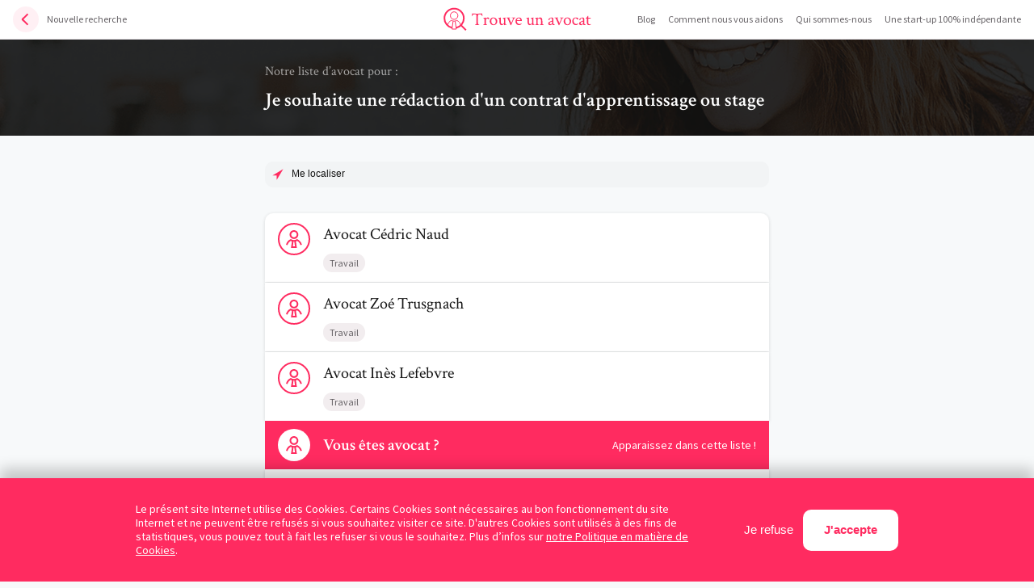

--- FILE ---
content_type: text/html; charset=utf-8
request_url: https://trouveunavocat.be/je-souhaite-une-redaction-dun-contrat-dapprentissage-ou-stage
body_size: 22309
content:
<!doctype html>
<html data-n-head-ssr lang="fr-BE" data-n-head="%7B%22lang%22:%7B%22ssr%22:%22fr-BE%22%7D%7D">
  <head >
    <title>Je souhaite une rédaction d&#x27;un contrat d&#x27;apprentissage ou stage | Trouve un avocat</title><meta data-n-head="ssr" charset="utf-8"><meta data-n-head="ssr" name="viewport" content="width=device-width, initial-scale=1, user-scalable=no, shrink-to-fit=no, maximum-scale=1"><meta data-n-head="ssr" data-hid="google-site-verification" name="google-site-verification" content="V-ceJnqe0naLdFQAjnynn4_Q_9Mhzs8ZwwD-9hXmqlU"><meta data-n-head="ssr" data-hid="og:image" property="og:image" content="https://trouveunavocat.be/share.jpg"><meta data-n-head="ssr" data-hid="og:type" property="og:type" content="website"><meta data-n-head="ssr" data-hid="og:locale" property="og:locale" content="fr_BE"><meta data-n-head="ssr" data-hid="twitter:card" property="twitter:card" content="summary"><meta data-n-head="ssr" data-hid="twitter:site" property="twitter:site" content="@trouveunavocat"><meta data-n-head="ssr" data-hid="twitter:image" property="twitter:image" content="https://trouveunavocat.be/share.jpg"><meta data-n-head="ssr" data-hid="description" name="description" content="Liste d&#x27;avocats pour le cas : Je souhaite une rédaction d&#x27;un contrat d&#x27;apprentissage ou stage"><meta data-n-head="ssr" data-hid="og:title" property="og:title" content="Je souhaite une rédaction d&#x27;un contrat d&#x27;apprentissage ou stage | Trouve un avocat"><meta data-n-head="ssr" data-hid="og:url" property="og:url" content="https://trouveunavocat.be/je-souhaite-une-redaction-dun-contrat-dapprentissage-ou-stage"><meta data-n-head="ssr" data-hid="og:description" property="og:description" content="Liste d&#x27;avocats pour le cas : Je souhaite une rédaction d&#x27;un contrat d&#x27;apprentissage ou stage"><meta data-n-head="ssr" data-hid="twitter:title" property="twitter:title" content="Je souhaite une rédaction d&#x27;un contrat d&#x27;apprentissage ou stage | Trouve un avocat"><meta data-n-head="ssr" data-hid="twitter:description" property="twitter:description" content="Liste d&#x27;avocats pour le cas : Je souhaite une rédaction d&#x27;un contrat d&#x27;apprentissage ou stage"><link data-n-head="ssr" rel="icon" type="image/x-icon" href="/favicon.ico"><link data-n-head="ssr" href="https://www.googletagmanager.com" rel="preconnect"><link data-n-head="ssr" href="https://www.gstatic.com" rel="preconnect"><link data-n-head="ssr" rel="canonical" href="https://trouveunavocat.be/je-souhaite-une-redaction-dun-contrat-dapprentissage-ou-stage"><script data-n-head="ssr" src="https://www.google.com/recaptcha/api.js?onload=vueRecaptchaApiLoaded&amp;render=explicit" defer></script><script data-n-head="ssr" data-hid="gmap" src="https://maps.googleapis.com/maps/api/js?key=AIzaSyAOuijvbXohtt_weBIWNeVAiS7XKWyH_vM&amp;libraries=places" defer></script><link rel="preload" href="/_nuxt/22649f0afe43e5405cf7.js" as="script"><link rel="preload" href="/_nuxt/6a9cc7e53516befcf131.js" as="script"><link rel="preload" href="/_nuxt/c1c16f9d7c43748902af.js" as="script"><link rel="preload" href="/_nuxt/aa36830ee07dc16a09b6.js" as="script"><link rel="preload" href="/_nuxt/8258b7d7bca5731060f7.js" as="script"><style data-vue-ssr-id="369236d0:0 3191d5ad:0 7dd3352a:0 65dc6d98:0 13737387:0 2445de84:0 26fb0ea3:0 5d1a03be:0 17375447:0 384d7ee4:0 2c528037:0 a711c5b6:0">*,:after,:before{box-sizing:border-box}a,abbr,acronym,address,applet,article,aside,audio,b,big,blockquote,body,canvas,caption,center,cite,code,dd,del,details,dfn,div,dl,dt,em,embed,fieldset,figcaption,figure,footer,form,h1,h2,h3,h4,h5,h6,header,hgroup,html,i,iframe,img,ins,kbd,label,legend,li,mark,menu,nav,object,ol,output,p,pre,q,ruby,s,samp,section,small,span,strike,strong,sub,summary,sup,table,tbody,td,tfoot,th,thead,time,tr,tt,u,ul,var,video{margin:0;padding:0;border:0;font-size:100%;font:inherit;vertical-align:baseline}article,aside,details,figcaption,figure,footer,header,hgroup,menu,nav,section{display:block}body{line-height:1}ol,ul{list-style:none}blockquote,q{quotes:none}blockquote:after,blockquote:before,q:after,q:before{content:"";content:none}table{border-collapse:collapse;border-spacing:0}button{padding:0;margin:0;border:0;border-radius:0;-webkit-appearance:none;-moz-appearance:none;appearance:none;background:none}.u-visually-hidden{border:none!important;clip:rect(0 0 0 0)!important;height:1px!important;margin:-1px!important;overflow:hidden!important;padding:0!important;position:absolute!important;white-space:nowrap!important;width:1px!important}body,html{height:100%;width:100%}body{background-color:#f7f9fa}body.has-popup{overflow:hidden}#__layout,#__nuxt,.site-container{height:100%;width:100%}.site-container.scroll-blocked{overflow:hidden}.page{margin-top:48px;padding-bottom:88px;min-height:calc(100vh - 48px)}.container{padding-right:16px;padding-left:16px;margin-right:auto;margin-left:auto;width:100%;max-width:656px}.container--middle{max-width:812px}.container--wide{max-width:976px}.svg svg{display:block}.button{display:inline-block;text-decoration:none}.button[disabled]{pointer-events:none}.button.button-cta{padding:2px 24px;transition:color .3s cubic-bezier(.165,.84,.44,1),background-color .3s cubic-bezier(.165,.84,.44,1);border:2px solid #ff2b60;border-radius:10px;background-color:#ff2b60;color:#fff;font-size:1.125rem;font-weight:600;line-height:1.77778;outline:none}.button.button-cta .svg{margin-top:-2px;margin-right:8px;display:inline-block;transition:fill .3s cubic-bezier(.165,.84,.44,1);vertical-align:middle;fill:hsla(0,0%,100%,.6)}.button.button-cta:not([disabled]){cursor:pointer}.button.button-cta:not([disabled]):focus,.button.button-cta:not([disabled]):hover{color:#ff2b60;background-color:#fff}.button.button-cta:not([disabled]):focus .svg,.button.button-cta:not([disabled]):hover .svg{fill:#ff2b60}.button.button-cta[disabled]{border-color:#bfbbbc;background-color:#bfbbbc}.button.button-ghost{padding:4px 32px;transition:color .3s cubic-bezier(.165,.84,.44,1),background-color .3s cubic-bezier(.165,.84,.44,1);border-radius:10px;background-color:rgba(255,43,96,.08);color:#ff2b60;font-size:1.125rem;font-weight:600;line-height:1.77778;cursor:pointer;outline:none}.button.button-ghost:focus,.button.button-ghost:hover{color:#fff;background-color:#ff2b60}.button.button-pill{padding:4px 8px;border-radius:12px;background-color:#f2edef;color:#666266;font-size:.75rem;line-height:1.33333}.button.button-pill:not(span){transition:color .3s cubic-bezier(.165,.84,.44,1),background-color .3s cubic-bezier(.165,.84,.44,1);cursor:pointer;outline:none}.button.button-pill:not(span):focus,.button.button-pill:not(span):hover{background-color:#ff2b60;color:#fff}html{-moz-osx-font-smoothing:grayscale;-webkit-font-smoothing:antialiased;font-size:100%;-ms-text-size-adjust:100%;-webkit-text-size-adjust:100%}body{font-family:Source Sans Pro,sans-serif}strong{font-weight:600}.typeset h2,label a,p a{color:#ff2b60}.typeset h2{font-size:26px;font-weight:600}.typeset h2+*{margin-top:20px}.typeset h2+h3{margin-top:40px}.typeset h3{color:#ff2b60;font-size:20px;font-weight:600}.typeset h3+*{margin-top:20px}.typeset h4{font-size:18px;font-weight:600}.typeset h4+*{margin-top:20px}.typeset p{font-size:1.125rem;line-height:1.4}.typeset p+*{margin-top:20px}.typeset p+h2,.typeset p+h3{margin-top:52px}.typeset p+h4{margin-top:40px}.typeset a{color:#ff2b60}.typeset b,.typeset strong{font-weight:700}.typeset em,.typeset i{font-style:italic}.typeset ol li,.typeset ul li{font-size:1rem;line-height:1.4}.typeset ol li ol,.typeset ol li ul,.typeset ul li ol,.typeset ul li ul{padding-top:10px;padding-bottom:5px}.typeset ol li+li,.typeset ul li+li{margin-top:8px}.typeset ol+*,.typeset ul+*{margin-top:28px}.typeset ol+h2,.typeset ol+h3,.typeset ul+h2,.typeset ul+h3{margin-top:40px}.typeset ol+h4,.typeset ul+h4{margin-top:32px}.typeset ul>li{padding-left:20px;position:relative}.typeset ul>li:before{position:absolute;top:10px;left:0;height:4px;width:4px;content:"";border-radius:50%;background-color:#ff2b60}.typeset ol{counter-reset:ol}.typeset ol>li{padding-left:28px;position:relative;counter-increment:ol}.typeset ol>li:before{position:absolute;top:0;left:0;content:counter(ol) ".";color:#ff2b60}.typeset .table{width:100%}@media (max-width:47.99em){.typeset .table{display:flex;width:calc(100% + 32px);margin-left:-16px;overflow:auto}.typeset .table:after,.typeset .table:before{height:16px;width:16px;content:"";flex-shrink:0}}.typeset .table+*{margin-top:28px}.typeset table tr:first-child{background-color:#f2f4f5}.typeset table tr:first-child td{padding-top:12px;padding-bottom:12px;border:0}.typeset table tr:first-child td:last-child{border-right:1px solid #f2f4f5}.typeset table tr:first-child+tr td{border-top:0}.typeset table td{padding:8px;border:1px solid #e9edee}.typeset table+*{margin-top:28px}.typeset img{margin-top:48px;margin-bottom:48px;height:auto;width:100%;display:block}.typeset iframe{height:auto;width:100%;max-width:100%}
.nuxt-progress{position:fixed;top:0;left:0;right:0;height:2px;width:0;opacity:1;transition:width .1s,opacity .4s;background-color:#ff2b60;z-index:999999}.nuxt-progress.nuxt-progress-notransition{transition:none}.nuxt-progress-failed{background-color:red}
.maintenance[data-v-b7ff3e44]{display:flex;flex-direction:column;align-items:center;justify-content:center}.maintenance-title[data-v-b7ff3e44]{font-family:Crimson Text,serif;font-size:2.5rem;line-height:1.2}@media (max-width:47.99em){.maintenance-title[data-v-b7ff3e44]{font-size:1.5rem}}.maintenance-text[data-v-b7ff3e44]{margin-top:12px}
.header[data-v-06d55a64]{position:fixed;top:0;left:0;padding:8px 16px;display:flex;width:100%;z-index:1000;border-bottom:1px solid #e5e1e5;background-color:#fff}@media (max-width:79.99em){.header.has-menu .header-nav[data-v-06d55a64]{opacity:1;pointer-events:auto}.header.has-menu .header-burger .line[data-v-06d55a64]{transform:scaleX(0)}.header.has-menu .header-burger .close[data-v-06d55a64]:nth-child(4):before{transform:rotate(-135deg) scaleX(1);transition-delay:.14s}.header.has-menu .header-burger .close[data-v-06d55a64]:nth-child(4):after{transform:rotate(-45deg) scaleX(1);transition-delay:.2s}.header.has-menu .header-burger .close[data-v-06d55a64]:nth-child(5):before{transform:rotate(45deg) scaleX(1);transition-delay:.26s}.header.has-menu .header-burger .close[data-v-06d55a64]:nth-child(5):after{transform:rotate(135deg) scaleX(1);transition-delay:.32s}}.header-back[data-v-06d55a64]{margin-right:auto;display:flex;align-items:center;transition:color .3s cubic-bezier(.165,.84,.44,1);color:#666266;font-size:.75rem;line-height:2.66667;text-decoration:none;outline:medium none invert;outline:initial}.header-back[data-v-06d55a64]:focus,.header-back[data-v-06d55a64]:hover{color:#ff2b60}.header-back:focus .icon[data-v-06d55a64],.header-back:hover .icon[data-v-06d55a64]{background-color:#ff2b60}.header-back:focus .icon[data-v-06d55a64]:after,.header-back:focus .icon[data-v-06d55a64]:before,.header-back:hover .icon[data-v-06d55a64]:after,.header-back:hover .icon[data-v-06d55a64]:before{background-color:#fff}.header-back .icon[data-v-06d55a64]{height:32px;width:32px;margin-right:10px;position:relative;transition:background-color .3s cubic-bezier(.165,.84,.44,1);border-radius:50%;background-color:rgba(255,43,96,.07)}.header-back .icon[data-v-06d55a64]:after,.header-back .icon[data-v-06d55a64]:before{position:absolute;top:calc(50% - 1px);left:12px;height:2px;width:10px;content:"";transition:background-color .3s cubic-bezier(.165,.84,.44,1);background-color:#ff2b60}.header-back .icon[data-v-06d55a64]:before{transform:rotate(-44deg);transform-origin:0 100%}.header-back .icon[data-v-06d55a64]:after{transform:rotate(44deg);transform-origin:0 0}@media (max-width:61.24em){.header-back .text[data-v-06d55a64]{display:none}}.header-logo[data-v-06d55a64]{position:absolute;top:8px;left:50%;height:32px;transform:translateX(-50%)}@media (max-width:47.99em){.header-logo[data-v-06d55a64]{width:32px;overflow:hidden}}.header-burger[data-v-06d55a64]{height:32px;width:32px;margin-left:auto;position:relative;border-radius:50%;background-color:rgba(255,43,96,.07);outline:medium none invert;outline:initial}@media (min-width:80em){.header-burger[data-v-06d55a64]{display:none}}.header-burger .line[data-v-06d55a64]{height:2px;width:16px;position:absolute;top:calc(50% - 1px);left:calc(50% - 8px);transform-origin:100% 50%;transition:transform .2s cubic-bezier(.25,.46,.45,.94) .05s;background-color:#ff2b60}.header-burger .line[data-v-06d55a64]:first-child{margin-top:-5px;transition-delay:0s}.header-burger .line[data-v-06d55a64]:nth-child(3){margin-top:5px;transition-delay:.1s}.header-burger .close[data-v-06d55a64]{position:absolute;top:calc(50% - 1px);left:calc(50% - 1px);height:2px;width:2px}.header-burger .close[data-v-06d55a64]:after,.header-burger .close[data-v-06d55a64]:before{position:absolute;top:calc(50% - 1px);left:1px;height:2px;width:8px;content:"";transition:transform .2s cubic-bezier(.25,.46,.45,.94);transform-origin:0 50%;background-color:#ff2b60}.header-burger .close[data-v-06d55a64]:nth-child(4):before{transform:rotate(-135deg) scaleX(0)}.header-burger .close[data-v-06d55a64]:nth-child(4):after{transform:rotate(-45deg) scaleX(0)}.header-burger .close[data-v-06d55a64]:nth-child(5):before{transform:rotate(45deg) scaleX(0)}.header-burger .close[data-v-06d55a64]:nth-child(5):after{transform:rotate(135deg) scaleX(0)}.header-nav[data-v-06d55a64]{margin-left:auto}@media (max-width:79.99em){.header-nav[data-v-06d55a64]{position:absolute;top:calc(100% + 1px);left:0;height:calc(100vh - 49px);width:100%;z-index:1;transition:opacity .4s cubic-bezier(.165,.84,.44,1);opacity:0;pointer-events:none;background-color:#fff}}.header-nav-list[data-v-06d55a64]{display:flex}@media (max-width:79.99em){.header-nav-list[data-v-06d55a64]{position:absolute;top:50%;left:16px;flex-direction:column;align-items:center;width:calc(100% - 32px);transform:translateY(-50%)}}@media (min-width:80em){.header-nav-item[data-v-06d55a64]:not(:first-child){margin-left:16px}}@media (min-width:80em){.header-nav-item--mobile[data-v-06d55a64]{display:none}}.header-nav-link[data-v-06d55a64]{display:block;position:relative;transition:color .3s cubic-bezier(.165,.84,.44,1);color:#666266;font-size:.75rem;line-height:2.66667;text-decoration:none;outline:none;-webkit-backface-visibility:hidden;backface-visibility:hidden}@media (max-width:79.99em){.header-nav-link[data-v-06d55a64]{font-size:1rem}}.header-nav-link[data-v-06d55a64]:after{position:absolute;bottom:2px;left:0;height:1px;width:100%;content:"";transform:scaleX(0);transform-origin:100% 50%;transition:transform .4s cubic-bezier(.165,.84,.44,1);background-color:#ff2b60;-webkit-backface-visibility:hidden;backface-visibility:hidden}.header-nav-link.exact.nuxt-link-exact-active[data-v-06d55a64],.header-nav-link[data-v-06d55a64]:focus,.header-nav-link[data-v-06d55a64]:hover{color:#ff2b60}.header-nav-link.exact.nuxt-link-exact-active[data-v-06d55a64]:after{transform:scaleX(1);transform-origin:0 50%}.header-nav-link:not(.exact).nuxt-link-active[data-v-06d55a64]{color:#ff2b60}.header-nav-link:not(.exact).nuxt-link-active[data-v-06d55a64]:after{transform:scaleX(1);transform-origin:0 50%}
@media (max-width:47.99em){.header-logo svg path:first-child{display:none}}
.header[data-v-fb9e6da8]{padding-top:29px;padding-bottom:29px;height:auto;width:100%;position:relative;z-index:2;background-position:50% 50%}@media (min-width:48em){.header[data-v-fb9e6da8]{background-image:url(/_nuxt/img/6288482.jpg);background-size:1873px 898px}}@media (max-width:47.99em){.header[data-v-fb9e6da8]{padding-top:36px;padding-bottom:36px;background-image:url(/_nuxt/img/6513567.jpg);background-size:100% auto}}.header[data-v-fb9e6da8]:after{position:absolute;top:0;left:0;height:100%;width:100%;content:"";z-index:-1;opacity:.8;background-color:#141414}.header-title[data-v-fb9e6da8]{color:hsla(0,0%,100%,.6);font-family:Crimson Text,serif;font-size:1rem;line-height:1.5}.header-title strong[data-v-fb9e6da8]{padding-top:7px;display:block;color:#fff;font-size:1.5rem;font-weight:600;line-height:1.33333}@media (max-width:47.99em){.header-title strong[data-v-fb9e6da8]{font-size:1.25rem;line-height:1.16667}}.content[data-v-fb9e6da8]{padding-top:32px}.content .location+*[data-v-fb9e6da8]{margin-top:32px}.content-list .card[data-v-fb9e6da8]:first-child{border-radius:10px 10px 0 0}.content-list .card[data-v-fb9e6da8]:last-child{border-radius:0 0 10px 10px}.content-list .card+.card[data-v-fb9e6da8]{margin-top:1px}.content-list+*[data-v-fb9e6da8]{margin-top:32px}.content-cta[data-v-fb9e6da8]{padding:10px 16px;display:flex;align-items:center;position:relative;background-color:#ff2b60}.content-cta-picture[data-v-fb9e6da8]{margin-right:16px;height:40px;width:40px;flex-shrink:0;position:relative;border-radius:50%;background-color:#fff;overflow:hidden}.content-cta-picture .svg[data-v-fb9e6da8]{position:absolute;top:calc(50% - 12px);left:calc(50% - 12px);fill:#ff2b60}.content-cta-content[data-v-fb9e6da8]{display:flex;justify-content:space-between;align-items:center;flex-grow:1}@media (max-width:47.99em){.content-cta-content[data-v-fb9e6da8]{flex-direction:column;align-items:flex-start}}.content-cta-title[data-v-fb9e6da8]{color:#fff;font-family:Crimson Text,serif;font-size:1.25rem;font-weight:600;line-height:1}.content-cta-text[data-v-fb9e6da8]{color:#fff;font-size:.875rem;line-height:1.4}.content-cta-link[data-v-fb9e6da8]{position:absolute;top:0;left:0;height:100%;width:100%;z-index:1}.content .button-ghost[data-v-fb9e6da8]{margin-right:auto;margin-left:auto;display:block}.content .loader[data-v-fb9e6da8]{height:40px}.banner[data-v-fb9e6da8]{margin-top:64px}
.location[data-v-ca5a4362]{position:relative}.location-icon[data-v-ca5a4362]{position:absolute;top:0;left:0;height:100%;width:32px}.location-icon .svg[data-v-ca5a4362]{position:absolute;top:50%;left:50%;transform:translate(-50%,-50%);fill:#ff2b60}.location-input[data-v-ca5a4362]{padding:7px 96px 8px 32px;height:32px;width:100%;display:block;transition:border-color .3s cubic-bezier(.165,.84,.44,1);border:1px solid #f2f4f5;border-radius:10px;background-color:#f2f4f5;color:#141414;font-size:.75rem;line-height:1.33333;text-align:left;-webkit-appearance:none;-moz-appearance:none;appearance:none;outline:none}@media (max-width:47.99em){.location-input[data-v-ca5a4362]{padding-right:75px;height:auto}}.location-input[data-v-ca5a4362]:not(button):focus{border-color:#ff2b60}.location-input span[data-v-ca5a4362]{color:#ff2b60}.location-toggle[data-v-ca5a4362]{position:absolute;top:0;right:0;padding-right:16px;padding-left:16px;height:100%;width:auto;transition:color .3s cubic-bezier(.165,.84,.44,1);color:#666266;font-size:.75rem;line-height:2.66667;outline:none;cursor:pointer}.location-toggle[data-v-ca5a4362]:focus,.location-toggle[data-v-ca5a4362]:hover{color:#ff2b60}.location .loader[data-v-ca5a4362]{position:absolute;top:calc(50% - 4px);left:36px}
.card[data-v-abb24d62]{position:relative;overflow:hidden;transition:box-shadow .3s cubic-bezier(.165,.84,.44,1);background-color:#fff;box-shadow:0 1px 4px rgba(38,37,38,.15)}.card-link[data-v-abb24d62]{position:absolute;top:0;left:0;height:100%;width:100%;z-index:1;outline:none}.card-link:focus+.card-wrapper[data-v-abb24d62],.card-link:hover+.card-wrapper[data-v-abb24d62]{background-color:#f4f7f8}.card-link:focus+.card-wrapper .card-title[data-v-abb24d62],.card-link:hover+.card-wrapper .card-title[data-v-abb24d62]{color:#ff2b60}.card-wrapper[data-v-abb24d62]{padding:12px 16px;display:flex;align-items:flex-start;position:relative;transition:background-color .3s cubic-bezier(.165,.84,.44,1)}.card-picture[data-v-abb24d62]{margin-right:16px;height:40px;width:40px;flex-shrink:0;position:relative;border-radius:50%;overflow:hidden}@media (max-width:47.99em){.card-picture[data-v-abb24d62]{position:absolute;top:11px;left:16px;height:36px;width:36px}}.card-picture img[data-v-abb24d62]{position:absolute;top:0;left:0;height:100%;width:100%;-o-object-fit:cover;object-fit:cover}.card-picture--placeholder[data-v-abb24d62]{border:2px solid #ff2b60}.card-picture .svg[data-v-abb24d62]{position:absolute;top:calc(50% - 12px);left:calc(50% - 12px);fill:#ff2b60}.card-title[data-v-abb24d62]{transition:color .3s cubic-bezier(.165,.84,.44,1);color:#141414;font-family:Crimson Text,serif;font-size:1.25rem;line-height:1.4}@media (max-width:47.99em){.card-title[data-v-abb24d62]{padding-left:50px;margin-top:3px;margin-bottom:8px}}@media (max-width:24.365em){.card-title[data-v-abb24d62]{margin-top:6px;margin-bottom:12px;font-size:1.125rem;line-height:1.2}}.card-list[data-v-abb24d62]{margin-top:2px;margin-right:-4px;margin-left:-4px;display:flex;flex-wrap:wrap}.card-list .button[data-v-abb24d62]{margin-top:8px;margin-right:4px;margin-left:4px}@media (max-width:24.365em){.card-list .button[data-v-abb24d62]{margin-top:6px;margin-right:3px;margin-left:3px;font-size:.6875rem}}
.loader[data-v-e0f21284]{margin-right:auto;margin-left:auto;height:8px;width:50px;display:flex;justify-content:space-between}@-webkit-keyframes loading-data-v-e0f21284{0%{transform:scale(1)}50%{transform:scale(2)}to{transform:scale(1)}}@keyframes loading-data-v-e0f21284{0%{transform:scale(1)}50%{transform:scale(2)}to{transform:scale(1)}}@-webkit-keyframes loading-after-data-v-e0f21284{0%{transform:scale(0)}50%{transform:scale(1)}to{transform:scale(0)}}@keyframes loading-after-data-v-e0f21284{0%{transform:scale(0)}50%{transform:scale(1)}to{transform:scale(0)}}.loader-dot[data-v-e0f21284]{height:8px;width:8px;-webkit-animation:loading-data-v-e0f21284 1s infinite;animation:loading-data-v-e0f21284 1s infinite;border-radius:50%;background-color:#ff2b60}.loader-dot[data-v-e0f21284]:after{position:absolute;top:1px;left:1px;height:6px;width:6px;content:"";border-radius:50%;background-color:#f7f9fa;-webkit-animation:loading-after-data-v-e0f21284 1s infinite;animation:loading-after-data-v-e0f21284 1s infinite}.loader-dot--2[data-v-e0f21284],.loader-dot--2[data-v-e0f21284]:after{-webkit-animation-delay:.1s;animation-delay:.1s}.loader-dot--3[data-v-e0f21284],.loader-dot--3[data-v-e0f21284]:after{-webkit-animation-delay:.2s;animation-delay:.2s}
.banner .container[data-v-66b4af44]{padding-top:40px;padding-bottom:40px;display:flex;flex-direction:column;align-items:center;background-color:#fff}.banner .svg[data-v-66b4af44]{fill:#ff2b60}.banner-headline[data-v-66b4af44]{color:#ff2b60;font-size:.75rem;line-height:1.33333;text-transform:uppercase}.banner-headline[data-v-66b4af44],.banner-title[data-v-66b4af44]{font-weight:600;text-align:center}.banner-title[data-v-66b4af44]{color:#141414;font-size:1rem;line-height:2}.banner .button[data-v-66b4af44]{margin-top:8px}
.footer[data-v-e3c62d4a]{padding-bottom:40px}.footer .container[data-v-e3c62d4a]{display:flex;flex-direction:column;align-items:center}.footer-socials[data-v-e3c62d4a]{display:flex}.footer-socials-item[data-v-e3c62d4a]{margin-right:4px;margin-left:4px}.footer-socials-link[data-v-e3c62d4a]{height:32px;width:32px;display:block;position:relative;border-radius:50%;outline:none;overflow:0}.footer-socials-link[data-v-e3c62d4a]:focus:after,.footer-socials-link[data-v-e3c62d4a]:hover:after{transform:translate(-50%,-50%);opacity:1}.footer-socials-link:focus .svg[data-v-e3c62d4a],.footer-socials-link:hover .svg[data-v-e3c62d4a]{fill:#fff}.footer-socials-link[data-v-e3c62d4a]:before{z-index:0;transform:translate(-50%,-50%);border:1px solid #e5e1e5;border-radius:50%}.footer-socials-link[data-v-e3c62d4a]:after,.footer-socials-link[data-v-e3c62d4a]:before{position:absolute;top:50%;left:50%;height:100%;width:100%;content:""}.footer-socials-link[data-v-e3c62d4a]:after{z-index:1;transform:translate(-50%,-50%) scale(.4);transition:transform .3s cubic-bezier(.165,.84,.44,1),opacity .3s cubic-bezier(.165,.84,.44,1);opacity:0;border-radius:50%;background-color:#ff2b60}.footer-socials-link .svg[data-v-e3c62d4a]{position:absolute;top:calc(50% - 8px);left:calc(50% - 8px);z-index:2;transition:fill .3s cubic-bezier(.165,.84,.44,1);fill:#8c8889}.footer-legal[data-v-e3c62d4a],.footer-links[data-v-e3c62d4a]{display:flex}@media (max-width:47.99em){.footer-legal[data-v-e3c62d4a],.footer-links[data-v-e3c62d4a]{flex-direction:column;align-items:center}}.footer-legal-link[data-v-e3c62d4a],.footer-links-link[data-v-e3c62d4a]{display:block;transition:color .3s cubic-bezier(.165,.84,.44,1);color:#666266;text-decoration:none}.footer-legal-link[data-v-e3c62d4a]:hover,.footer-links-link[data-v-e3c62d4a]:hover{color:#ff2b60}.footer-legal-link.cta[data-v-e3c62d4a],.footer-links-link.cta[data-v-e3c62d4a]{color:#ff2b60;font-weight:600}.footer-links[data-v-e3c62d4a]{margin-top:16px}.footer-links-item[data-v-e3c62d4a]{margin-right:8px;margin-left:8px}.footer-links-link[data-v-e3c62d4a]{font-size:.625rem;line-height:2.4}.footer-legal[data-v-e3c62d4a]{margin-bottom:32px}.footer-legal-item[data-v-e3c62d4a]{margin-right:6px;margin-left:6px}.footer-legal-link[data-v-e3c62d4a]{font-size:.625rem;line-height:2.4}.footer-symplicy .svg[data-v-e3c62d4a]{fill:#ff2b60}
.popup[data-v-2e067198]{position:fixed;top:0;left:0;height:100vh;width:100%;z-index:1001}.popup-container[data-v-2e067198]{position:absolute;top:50%;right:50%;height:auto;width:calc(100% - 32px);display:flex;flex-direction:column;z-index:1;transform:translate(50%,-50%);max-width:686px;max-height:calc(100% - 32px);border-radius:10px;overflow:auto;background-color:#fff}@media (min-width:48em){.popup-container[data-v-2e067198]{max-height:calc(100% - 100px)}}.popup-container.fade-slide-enter-active[data-v-2e067198]{transition:opacity .3s cubic-bezier(.25,.46,.45,.94) .1s,transform .3s cubic-bezier(.25,.46,.45,.94) .1s}.popup-container.fade-slide-leave-active[data-v-2e067198]{transition:opacity .3s cubic-bezier(.25,.46,.45,.94),transform .3s cubic-bezier(.25,.46,.45,.94)}.popup-container.fade-slide-enter[data-v-2e067198],.popup-container.fade-slide-leave-to[data-v-2e067198]{opacity:0;transform:translate(50%,-50%) translateY(10px)}.popup-header[data-v-2e067198]{padding-top:16px;padding-bottom:16px;position:-webkit-sticky;position:sticky;top:0;background-color:#fff;z-index:3;border-bottom:1px solid #e5e1e5}.popup-title[data-v-2e067198]{margin-right:auto;margin-left:auto;color:#141414;font-size:1rem;line-height:1.5;text-align:center}.popup-close[data-v-2e067198]{position:absolute;top:20px;right:16px;outline:none;cursor:pointer}.popup-close:focus .svg[data-v-2e067198],.popup-close:hover .svg[data-v-2e067198]{fill:#ff2b60}.popup-close .svg[data-v-2e067198]{transition:fill .3s cubic-bezier(.165,.84,.44,1);fill:#bfbbbc}.popup-content[data-v-2e067198]{padding-top:16px;padding-right:32px;padding-left:32px;max-height:calc(100vh - 97px)}@media (max-width:47.99em){.popup-content[data-v-2e067198]{padding-right:16px;padding-left:16px}}.popup-backdrop[data-v-2e067198]{position:absolute;top:0;left:0;height:100%;width:100%;z-index:0;background-color:rgba(0,0,0,.8);-webkit-backdrop-filter:blur(13px);backdrop-filter:blur(13px);-webkit-backface-visibility:hidden;backface-visibility:hidden}.popup-backdrop.fade-enter-active[data-v-2e067198],.popup-backdrop.fade-leave-active[data-v-2e067198]{transition:opacity .3s cubic-bezier(.25,.46,.45,.94)}.popup-backdrop.fade-enter[data-v-2e067198],.popup-backdrop.fade-leave-to[data-v-2e067198]{opacity:0}</style>
  </head>
  <body >
    <div data-server-rendered="true" id="__nuxt"><!----><div id="__layout"><div class="site-container" data-v-b7ff3e44><div class="site-wrapper" data-v-b7ff3e44><header class="header" data-v-06d55a64 data-v-b7ff3e44><!----> <a href="https://trouveunavocat.be/" class="header-logo" data-v-06d55a64><span class="svg" data-v-06d55a64><svg width="185" height="32" viewBox="0 0 185 32"><path d="M40.7695 8.86328C41.7578 8.89193 42.5671 8.90625 43.1973 8.90625C43.8275 8.90625 44.6367 8.89193 45.625 8.86328C46.6133 8.83464 47.3796 8.82031 47.9238 8.82031C48.2819 8.82031 48.776 8.74154 49.4062 8.58398L49.8145 11.6562C49.7142 11.7565 49.5423 11.8066 49.2988 11.8066C49.1699 11.8066 49.0983 11.7708 49.084 11.6992C48.8835 10.8971 48.6328 10.3815 48.332 10.1523C48.0456 9.90885 47.4941 9.78711 46.6777 9.78711C45.1595 9.78711 44.3717 9.89453 44.3145 10.1094C44.1855 10.5677 44.1211 11.2839 44.1211 12.2578V20.0137C44.1211 20.8444 44.1855 21.5104 44.3145 22.0117C44.3431 22.112 44.5436 22.2122 44.916 22.3125C45.2884 22.3984 45.5462 22.4414 45.6895 22.4414C45.7467 22.4414 45.7754 22.5488 45.7754 22.7637C45.7754 22.8783 45.7611 22.9785 45.7324 23.0645C44.3001 22.9928 43.4694 22.957 43.2402 22.957C43.1686 22.957 42.3092 22.9928 40.6621 23.0645C40.6048 23.0072 40.5762 22.8997 40.5762 22.7422C40.5762 22.5417 40.6048 22.4414 40.6621 22.4414C40.8483 22.4414 41.1204 22.3984 41.4785 22.3125C41.8509 22.2266 42.0586 22.1263 42.1016 22.0117C42.2018 21.625 42.252 20.9876 42.252 20.0996V12.3223C42.252 11.0762 42.1875 10.3385 42.0586 10.1094C41.944 9.89453 41.1706 9.78711 39.7383 9.78711C38.9219 9.78711 38.3633 9.90885 38.0625 10.1523C37.776 10.3815 37.5326 10.8971 37.332 11.6992C37.3177 11.7708 37.2461 11.8066 37.1172 11.8066C36.8737 11.8066 36.7018 11.7565 36.6016 11.6562L37.0098 8.58398C37.64 8.74154 38.1341 8.82031 38.4922 8.82031C39.0365 8.82031 39.7956 8.83464 40.7695 8.86328ZM56.393 13.6113C57.238 13.6113 57.7966 13.819 58.0688 14.2344C58.0688 14.7357 57.99 15.1009 57.8324 15.3301C57.6749 15.5592 57.4815 15.6738 57.2523 15.6738C56.9945 15.6738 56.7582 15.5521 56.5434 15.3086C56.3285 15.0651 56.0349 14.9434 55.6625 14.9434C55.2185 14.9434 54.8318 15.151 54.5023 15.5664C54.1729 15.9818 54.0082 16.4186 54.0082 16.877V20.0996C54.0082 20.9303 54.0655 21.5677 54.1801 22.0117C54.2087 22.112 54.3949 22.2122 54.7387 22.3125C55.0967 22.3984 55.3474 22.4414 55.4906 22.4414C55.5336 22.4414 55.5622 22.5273 55.5766 22.6992C55.5909 22.8711 55.5837 22.9928 55.5551 23.0645C54.1228 22.9928 53.3493 22.957 53.2348 22.957C53.1488 22.957 52.3682 22.9928 50.893 23.0645C50.8357 23.0072 50.807 22.8926 50.807 22.7207C50.807 22.5345 50.8357 22.4414 50.893 22.4414C51.0648 22.4414 51.3155 22.3984 51.6449 22.3125C51.9887 22.2122 52.1749 22.112 52.2035 22.0117C52.3038 21.5964 52.3539 21.0951 52.3539 20.5078V16.4473C52.3539 15.8887 52.2536 15.502 52.0531 15.2871C51.9099 15.1152 51.7309 15.0007 51.516 14.9434C51.3155 14.8717 51.1436 14.8359 51.0004 14.8359C50.8715 14.8359 50.807 14.8216 50.807 14.793C50.807 14.4492 50.85 14.2702 50.9359 14.2559C52.4542 14.0267 53.4424 13.8405 53.9008 13.6973C53.9151 13.6973 53.9366 13.6973 53.9652 13.6973C53.9939 13.6829 54.0082 13.6758 54.0082 13.6758C54.0655 13.6758 54.1013 13.7402 54.1156 13.8691C54.1299 13.9837 54.1299 14.0697 54.1156 14.127L53.9867 15.2012C54.2445 14.8145 54.5954 14.4564 55.0395 14.127C55.4978 13.7832 55.949 13.6113 56.393 13.6113ZM63.2078 14.4492C62.4487 14.4492 61.8257 14.8001 61.3387 15.502C60.866 16.1895 60.6297 17.0345 60.6297 18.0371C60.6297 19.2116 60.9305 20.2214 61.532 21.0664C62.1479 21.8971 62.8641 22.3125 63.6805 22.3125C64.4396 22.3125 65.0626 21.9544 65.5496 21.2383C66.0366 20.5221 66.2801 19.6628 66.2801 18.6602C66.2801 17.5 65.9721 16.5117 65.3563 15.6953C64.7404 14.8646 64.0242 14.4492 63.2078 14.4492ZM63.4441 13.6113C64.7332 13.6113 65.8361 14.0768 66.7527 15.0078C67.6694 15.9388 68.1277 17.056 68.1277 18.3594C68.1277 19.6771 67.6766 20.8086 66.7742 21.7539C65.8862 22.6849 64.7905 23.1504 63.4871 23.1504C62.1837 23.1504 61.0737 22.6849 60.157 21.7539C59.2404 20.8086 58.782 19.6771 58.782 18.3594C58.782 17.0273 59.226 15.903 60.1141 14.9863C61.0021 14.0697 62.1121 13.6113 63.4441 13.6113ZM78.0148 15.6738V19.9707C78.0148 20.5866 78.065 21.1309 78.1652 21.6035C78.1939 21.7038 78.2727 21.7826 78.4016 21.8398C78.5305 21.8971 78.6665 21.9329 78.8098 21.9473C78.953 21.9616 79.0962 21.9688 79.2395 21.9688L79.4328 21.9902C79.4758 22.0046 79.4973 22.0833 79.4973 22.2266C79.4973 22.2695 79.4758 22.3411 79.4328 22.4414C79.4042 22.5273 79.3684 22.5703 79.3254 22.5703C79.1105 22.5846 78.8671 22.6133 78.5949 22.6562C78.3371 22.6992 78.0936 22.7493 77.8645 22.8066C77.6353 22.8639 77.4204 22.9212 77.2199 22.9785C77.0194 23.0358 76.8618 23.0859 76.7473 23.1289L76.5539 23.1719C76.4393 23.1719 76.382 23.0573 76.382 22.8281V21.7324L76.3391 21.625C75.3937 22.6419 74.4556 23.1504 73.5246 23.1504C72.9947 23.1504 72.5363 23.0215 72.1496 22.7637C71.7772 22.4915 71.4979 22.1406 71.3117 21.7109C71.1398 21.2669 71.0181 20.8444 70.9465 20.4434C70.8749 20.028 70.8391 19.5983 70.8391 19.1543V16.4473C70.8391 15.8887 70.7388 15.502 70.5383 15.2871C70.3951 15.1152 70.216 15.0007 70.0012 14.9434C69.8007 14.8717 69.6288 14.8359 69.4855 14.8359C69.3566 14.8359 69.2922 14.8216 69.2922 14.793C69.2922 14.4492 69.3352 14.2702 69.4211 14.2559C70.9393 14.0267 71.9276 13.8405 72.3859 13.6973C72.4003 13.6973 72.4217 13.6973 72.4504 13.6973C72.479 13.6829 72.4934 13.6758 72.4934 13.6758C72.5507 13.6758 72.5865 13.7402 72.6008 13.8691C72.6151 13.9837 72.6151 14.0697 72.6008 14.127C72.5148 14.8145 72.4719 15.3444 72.4719 15.7168V18.6172C72.4719 19.7201 72.6366 20.5365 72.966 21.0664C73.2954 21.582 73.8326 21.8398 74.5773 21.8398C75.007 21.8398 75.4152 21.6751 75.802 21.3457C76.1887 21.002 76.382 20.7083 76.382 20.4648V16.4473C76.382 15.8887 76.2818 15.502 76.0812 15.2871C75.938 15.1152 75.759 15.0007 75.5441 14.9434C75.3436 14.8717 75.1717 14.8359 75.0285 14.8359C74.8996 14.8359 74.8352 14.8216 74.8352 14.793C74.8352 14.4492 74.8781 14.2702 74.9641 14.2559C76.4823 14.0267 77.4706 13.8405 77.9289 13.6973C77.9432 13.6973 77.9647 13.6973 77.9934 13.6973C78.022 13.6829 78.0363 13.6758 78.0363 13.6758C78.0936 13.6758 78.1294 13.7402 78.1437 13.8691C78.1581 13.9837 78.1581 14.0697 78.1437 14.127C78.0578 14.8145 78.0148 15.3301 78.0148 15.6738ZM87.7301 14.9863C87.7301 14.528 87.2145 14.2988 86.1832 14.2988C86.1259 14.2988 86.0973 14.2129 86.0973 14.041C86.0973 13.8548 86.1259 13.7331 86.1832 13.6758C86.3408 13.6901 86.6344 13.7116 87.0641 13.7402C87.4938 13.7689 87.8805 13.7832 88.2242 13.7832L90.3727 13.6758C90.4013 13.7617 90.4156 13.8691 90.4156 13.998C90.4156 14.1986 90.3655 14.2988 90.2652 14.2988C90.0647 14.2988 89.7997 14.3561 89.4703 14.4707C89.1409 14.5853 88.9189 14.7715 88.8043 15.0293L85.3883 22.7422C85.3596 22.8424 85.2737 22.9499 85.1305 23.0645C84.9872 23.179 84.8655 23.2363 84.7652 23.2363C84.665 23.2363 84.6005 23.2077 84.5719 23.1504C84.3284 22.6204 83.7913 21.3887 82.9605 19.4551C82.1441 17.5215 81.428 15.946 80.8121 14.7285C80.6689 14.4421 80.2464 14.2988 79.5445 14.2988C79.4872 14.2988 79.4586 14.2057 79.4586 14.0195C79.4586 13.8477 79.4872 13.7331 79.5445 13.6758C81.0198 13.7474 81.7646 13.7832 81.7789 13.7832L83.9273 13.6758C83.956 13.7331 83.956 13.8548 83.9273 14.041C83.913 14.2129 83.8844 14.2988 83.8414 14.2988C83.1396 14.2988 82.7887 14.4206 82.7887 14.6641C82.7887 14.6927 82.7958 14.7214 82.8102 14.75L85.3883 20.5723L87.5582 15.6309C87.6728 15.3587 87.7301 15.1439 87.7301 14.9863ZM94.6523 14.4277C93.9076 14.4277 93.3346 14.75 92.9336 15.3945C92.5469 16.0247 92.3535 16.5475 92.3535 16.9629C92.3535 17.0632 92.3965 17.1133 92.4824 17.1133H96.6719C96.7435 17.1133 96.7793 17.0417 96.7793 16.8984C96.7793 16.4401 96.5859 15.9173 96.1992 15.3301C95.8125 14.7285 95.2969 14.4277 94.6523 14.4277ZM94.8672 13.6328C95.526 13.6328 96.1061 13.7617 96.6074 14.0195C97.1087 14.263 97.4883 14.5853 97.7461 14.9863C98.0182 15.373 98.2116 15.7741 98.3262 16.1895C98.4551 16.5905 98.5195 16.9915 98.5195 17.3926C98.5195 17.679 98.4766 17.8581 98.3906 17.9297C98.3047 17.987 98.14 18.0156 97.8965 18.0156H92.4824C92.3678 18.0156 92.3105 18.0514 92.3105 18.123C92.3105 19.0254 92.5827 19.8561 93.127 20.6152C93.6712 21.3743 94.459 21.7539 95.4902 21.7539C95.791 21.7539 96.0775 21.7253 96.3496 21.668C96.6217 21.6107 96.8509 21.5462 97.0371 21.4746C97.2376 21.3887 97.4023 21.3099 97.5312 21.2383C97.6745 21.1523 97.7962 21.0736 97.8965 21.002L98.0469 20.8945C98.1328 20.8945 98.1758 20.9876 98.1758 21.1738C98.1758 21.2884 98.1328 21.4173 98.0469 21.5605C97.7604 21.9616 97.3379 22.3268 96.7793 22.6562C96.2207 22.9714 95.612 23.1289 94.9531 23.1289C93.7643 23.1289 92.7402 22.6849 91.8809 21.7969C91.0358 20.8945 90.6133 19.7988 90.6133 18.5098C90.6133 17.0059 91.0143 15.8171 91.8164 14.9434C92.6328 14.0697 93.6497 13.6328 94.8672 13.6328ZM112.772 15.6738V19.9707C112.772 20.5866 112.822 21.1309 112.923 21.6035C112.951 21.7038 113.03 21.7826 113.159 21.8398C113.288 21.8971 113.424 21.9329 113.567 21.9473C113.71 21.9616 113.854 21.9688 113.997 21.9688L114.19 21.9902C114.233 22.0046 114.255 22.0833 114.255 22.2266C114.255 22.2695 114.233 22.3411 114.19 22.4414C114.162 22.5273 114.126 22.5703 114.083 22.5703C113.868 22.5846 113.624 22.6133 113.352 22.6562C113.095 22.6992 112.851 22.7493 112.622 22.8066C112.393 22.8639 112.178 22.9212 111.977 22.9785C111.777 23.0358 111.619 23.0859 111.505 23.1289L111.311 23.1719C111.197 23.1719 111.139 23.0573 111.139 22.8281V21.7324L111.096 21.625C110.151 22.6419 109.213 23.1504 108.282 23.1504C107.752 23.1504 107.294 23.0215 106.907 22.7637C106.535 22.4915 106.255 22.1406 106.069 21.7109C105.897 21.2669 105.776 20.8444 105.704 20.4434C105.632 20.028 105.596 19.5983 105.596 19.1543V16.4473C105.596 15.8887 105.496 15.502 105.296 15.2871C105.152 15.1152 104.973 15.0007 104.759 14.9434C104.558 14.8717 104.386 14.8359 104.243 14.8359C104.114 14.8359 104.05 14.8216 104.05 14.793C104.05 14.4492 104.093 14.2702 104.179 14.2559C105.697 14.0267 106.685 13.8405 107.143 13.6973C107.158 13.6973 107.179 13.6973 107.208 13.6973C107.236 13.6829 107.251 13.6758 107.251 13.6758C107.308 13.6758 107.344 13.7402 107.358 13.8691C107.373 13.9837 107.373 14.0697 107.358 14.127C107.272 14.8145 107.229 15.3444 107.229 15.7168V18.6172C107.229 19.7201 107.394 20.5365 107.723 21.0664C108.053 21.582 108.59 21.8398 109.335 21.8398C109.764 21.8398 110.173 21.6751 110.559 21.3457C110.946 21.002 111.139 20.7083 111.139 20.4648V16.4473C111.139 15.8887 111.039 15.502 110.839 15.2871C110.695 15.1152 110.516 15.0007 110.302 14.9434C110.101 14.8717 109.929 14.8359 109.786 14.8359C109.657 14.8359 109.593 14.8216 109.593 14.793C109.593 14.4492 109.636 14.2702 109.721 14.2559C111.24 14.0267 112.228 13.8405 112.686 13.6973C112.701 13.6973 112.722 13.6973 112.751 13.6973C112.779 13.6829 112.794 13.6758 112.794 13.6758C112.851 13.6758 112.887 13.7402 112.901 13.8691C112.915 13.9837 112.915 14.0697 112.901 14.127C112.815 14.8145 112.772 15.3301 112.772 15.6738ZM121.177 13.5898C122.18 13.5898 122.881 13.9479 123.282 14.6641C123.683 15.3802 123.884 16.5404 123.884 18.1445V20.0996C123.884 20.9303 123.941 21.5677 124.056 22.0117C124.085 22.112 124.271 22.2122 124.614 22.3125C124.958 22.3984 125.202 22.4414 125.345 22.4414C125.388 22.4414 125.417 22.5273 125.431 22.6992C125.445 22.8711 125.438 22.9928 125.409 23.0645C123.977 22.9928 123.211 22.957 123.111 22.957C123.082 22.957 122.33 22.9928 120.855 23.0645C120.797 23.0072 120.769 22.8926 120.769 22.7207C120.769 22.5345 120.797 22.4414 120.855 22.4414C121.027 22.4414 121.263 22.3984 121.564 22.3125C121.879 22.2122 122.051 22.112 122.079 22.0117C122.18 21.5964 122.23 21.0951 122.23 20.5078V18.3594C122.23 17.0273 122.058 16.1178 121.714 15.6309C121.37 15.1439 120.812 14.9004 120.038 14.9004C119.58 14.9004 119.136 15.0723 118.706 15.416C118.291 15.7454 118.083 16.0462 118.083 16.3184V20.0996C118.083 20.9303 118.14 21.5677 118.255 22.0117C118.284 22.112 118.47 22.2122 118.814 22.3125C119.157 22.3984 119.401 22.4414 119.544 22.4414C119.587 22.4414 119.616 22.5273 119.63 22.6992C119.644 22.8711 119.637 22.9928 119.609 23.0645C118.176 22.9928 117.41 22.957 117.31 22.957C117.224 22.957 116.443 22.9928 114.968 23.0645C114.911 23.0072 114.882 22.8926 114.882 22.7207C114.882 22.5345 114.911 22.4414 114.968 22.4414C115.14 22.4414 115.39 22.3984 115.72 22.3125C116.064 22.2122 116.25 22.112 116.279 22.0117C116.379 21.5964 116.429 21.0951 116.429 20.5078V16.4473C116.429 15.8887 116.329 15.502 116.128 15.2871C115.985 15.1152 115.806 15.0007 115.591 14.9434C115.39 14.8717 115.219 14.8359 115.075 14.8359C114.946 14.8359 114.882 14.8216 114.882 14.793C114.882 14.4492 114.925 14.2702 115.011 14.2559C116.529 14.0267 117.517 13.8405 117.976 13.6973C117.99 13.6973 118.012 13.6973 118.04 13.6973C118.069 13.6829 118.083 13.6758 118.083 13.6758C118.14 13.6758 118.176 13.7402 118.191 13.8691C118.205 13.9837 118.205 14.0697 118.191 14.127C118.133 14.528 118.105 14.8145 118.105 14.9863C118.105 15.0436 118.119 15.0723 118.148 15.0723C118.162 15.0723 118.183 15.0579 118.212 15.0293C118.542 14.6855 118.986 14.3633 119.544 14.0625C120.117 13.7474 120.661 13.5898 121.177 13.5898ZM133.303 21.625C133.546 21.8255 133.861 21.9258 134.248 21.9258C134.635 21.9258 135.007 21.8112 135.365 21.582C135.723 21.3385 135.902 21.0951 135.902 20.8516V18.6387C135.788 18.696 135.508 18.7962 135.064 18.9395C134.62 19.0827 134.27 19.2116 134.012 19.3262C133.768 19.4264 133.525 19.6055 133.281 19.8633C133.052 20.1068 132.938 20.3932 132.938 20.7227C132.938 21.1094 133.059 21.4102 133.303 21.625ZM135.322 13.6328C136.11 13.6328 136.676 13.8262 137.02 14.2129C137.363 14.5853 137.535 15.194 137.535 16.0391V21.002C137.535 21.3027 137.614 21.5534 137.771 21.7539C137.929 21.9544 138.144 22.0547 138.416 22.0547C138.617 22.0547 138.867 21.9544 139.168 21.7539C139.225 21.7539 139.254 21.8112 139.254 21.9258C139.254 22.112 139.218 22.2624 139.146 22.377C138.559 22.8783 138.058 23.1289 137.643 23.1289C137.313 23.1289 136.998 22.9928 136.697 22.7207C136.396 22.4486 136.189 22.1621 136.074 21.8613C136.06 21.8613 136.003 21.9115 135.902 22.0117C135.816 22.0977 135.695 22.2051 135.537 22.334C135.38 22.4486 135.193 22.5703 134.979 22.6992C134.778 22.8281 134.535 22.9355 134.248 23.0215C133.976 23.1074 133.697 23.1504 133.41 23.1504C132.751 23.1504 132.207 22.9785 131.777 22.6348C131.348 22.2767 131.133 21.7467 131.133 21.0449C131.133 20.7298 131.212 20.4362 131.369 20.1641C131.527 19.8776 131.713 19.6484 131.928 19.4766C132.143 19.2904 132.436 19.1042 132.809 18.918C133.181 18.7318 133.496 18.5957 133.754 18.5098C134.026 18.4095 134.377 18.2878 134.807 18.1445C135.236 18.0013 135.537 17.8939 135.709 17.8223C135.838 17.7793 135.902 17.6719 135.902 17.5V15.8887C135.902 15.4303 135.759 15.0794 135.473 14.8359C135.186 14.5781 134.842 14.4492 134.441 14.4492C134.012 14.4492 133.654 14.5996 133.367 14.9004C133.081 15.1868 132.938 15.5664 132.938 16.0391C132.938 16.5404 132.644 16.791 132.057 16.791C131.656 16.791 131.376 16.6549 131.219 16.3828C131.219 15.7669 131.67 15.1582 132.572 14.5566C133.475 13.9408 134.391 13.6328 135.322 13.6328ZM147.336 14.9863C147.336 14.528 146.821 14.2988 145.789 14.2988C145.732 14.2988 145.704 14.2129 145.704 14.041C145.704 13.8548 145.732 13.7331 145.789 13.6758C145.947 13.6901 146.241 13.7116 146.67 13.7402C147.1 13.7689 147.487 13.7832 147.83 13.7832L149.979 13.6758C150.008 13.7617 150.022 13.8691 150.022 13.998C150.022 14.1986 149.972 14.2988 149.871 14.2988C149.671 14.2988 149.406 14.3561 149.077 14.4707C148.747 14.5853 148.525 14.7715 148.411 15.0293L144.995 22.7422C144.966 22.8424 144.88 22.9499 144.737 23.0645C144.593 23.179 144.472 23.2363 144.371 23.2363C144.271 23.2363 144.207 23.2077 144.178 23.1504C143.935 22.6204 143.398 21.3887 142.567 19.4551C141.75 17.5215 141.034 15.946 140.418 14.7285C140.275 14.4421 139.853 14.2988 139.151 14.2988C139.093 14.2988 139.065 14.2057 139.065 14.0195C139.065 13.8477 139.093 13.7331 139.151 13.6758C140.626 13.7474 141.371 13.7832 141.385 13.7832L143.534 13.6758C143.562 13.7331 143.562 13.8548 143.534 14.041C143.519 14.2129 143.491 14.2988 143.448 14.2988C142.746 14.2988 142.395 14.4206 142.395 14.6641C142.395 14.6927 142.402 14.7214 142.416 14.75L144.995 20.5723L147.164 15.6309C147.279 15.3587 147.336 15.1439 147.336 14.9863ZM154.645 14.4492C153.886 14.4492 153.263 14.8001 152.776 15.502C152.304 16.1895 152.067 17.0345 152.067 18.0371C152.067 19.2116 152.368 20.2214 152.97 21.0664C153.585 21.8971 154.302 22.3125 155.118 22.3125C155.877 22.3125 156.5 21.9544 156.987 21.2383C157.474 20.5221 157.718 19.6628 157.718 18.6602C157.718 17.5 157.41 16.5117 156.794 15.6953C156.178 14.8646 155.462 14.4492 154.645 14.4492ZM154.882 13.6113C156.171 13.6113 157.274 14.0768 158.19 15.0078C159.107 15.9388 159.565 17.056 159.565 18.3594C159.565 19.6771 159.114 20.8086 158.212 21.7539C157.324 22.6849 156.228 23.1504 154.925 23.1504C153.621 23.1504 152.511 22.6849 151.595 21.7539C150.678 20.8086 150.22 19.6771 150.22 18.3594C150.22 17.0273 150.664 15.903 151.552 14.9863C152.44 14.0697 153.55 13.6113 154.882 13.6113ZM165.07 13.6328C166.645 13.6328 167.734 13.998 168.335 14.7285C168.335 15.6882 168.07 16.168 167.54 16.168C167.297 16.168 167.111 16.1178 166.982 16.0176C166.853 15.903 166.688 15.7025 166.488 15.416C166.043 14.7572 165.514 14.4277 164.898 14.4277C164.31 14.4277 163.773 14.707 163.286 15.2656C162.814 15.8242 162.577 16.6549 162.577 17.7578C162.577 18.9036 162.857 19.8561 163.415 20.6152C163.988 21.3743 164.776 21.7539 165.779 21.7539C166.079 21.7539 166.366 21.7253 166.638 21.668C166.91 21.6107 167.139 21.5462 167.325 21.4746C167.526 21.3887 167.691 21.3099 167.82 21.2383C167.963 21.1523 168.085 21.0736 168.185 21.002L168.335 20.8945C168.421 20.8945 168.464 20.9876 168.464 21.1738C168.464 21.2884 168.421 21.4173 168.335 21.5605C168.049 21.9616 167.626 22.3268 167.068 22.6562C166.509 22.9714 165.9 23.1289 165.241 23.1289C164.053 23.1289 163.029 22.6849 162.169 21.7969C161.324 20.8945 160.902 19.7988 160.902 18.5098C160.902 17.1921 161.26 16.0534 161.976 15.0938C162.692 14.1198 163.723 13.6328 165.07 13.6328ZM171.541 21.625C171.784 21.8255 172.099 21.9258 172.486 21.9258C172.873 21.9258 173.245 21.8112 173.603 21.582C173.961 21.3385 174.14 21.0951 174.14 20.8516V18.6387C174.026 18.696 173.746 18.7962 173.302 18.9395C172.858 19.0827 172.507 19.2116 172.25 19.3262C172.006 19.4264 171.763 19.6055 171.519 19.8633C171.29 20.1068 171.175 20.3932 171.175 20.7227C171.175 21.1094 171.297 21.4102 171.541 21.625ZM173.56 13.6328C174.348 13.6328 174.914 13.8262 175.257 14.2129C175.601 14.5853 175.773 15.194 175.773 16.0391V21.002C175.773 21.3027 175.852 21.5534 176.009 21.7539C176.167 21.9544 176.382 22.0547 176.654 22.0547C176.854 22.0547 177.105 21.9544 177.406 21.7539C177.463 21.7539 177.492 21.8112 177.492 21.9258C177.492 22.112 177.456 22.2624 177.384 22.377C176.797 22.8783 176.296 23.1289 175.88 23.1289C175.551 23.1289 175.236 22.9928 174.935 22.7207C174.634 22.4486 174.427 22.1621 174.312 21.8613C174.298 21.8613 174.24 21.9115 174.14 22.0117C174.054 22.0977 173.933 22.2051 173.775 22.334C173.617 22.4486 173.431 22.5703 173.216 22.6992C173.016 22.8281 172.772 22.9355 172.486 23.0215C172.214 23.1074 171.934 23.1504 171.648 23.1504C170.989 23.1504 170.445 22.9785 170.015 22.6348C169.586 22.2767 169.371 21.7467 169.371 21.0449C169.371 20.7298 169.449 20.4362 169.607 20.1641C169.765 19.8776 169.951 19.6484 170.166 19.4766C170.38 19.2904 170.674 19.1042 171.046 18.918C171.419 18.7318 171.734 18.5957 171.992 18.5098C172.264 18.4095 172.615 18.2878 173.045 18.1445C173.474 18.0013 173.775 17.8939 173.947 17.8223C174.076 17.7793 174.14 17.6719 174.14 17.5V15.8887C174.14 15.4303 173.997 15.0794 173.711 14.8359C173.424 14.5781 173.08 14.4492 172.679 14.4492C172.25 14.4492 171.892 14.5996 171.605 14.9004C171.319 15.1868 171.175 15.5664 171.175 16.0391C171.175 16.5404 170.882 16.791 170.295 16.791C169.893 16.791 169.614 16.6549 169.457 16.3828C169.457 15.7669 169.908 15.1582 170.81 14.5566C171.712 13.9408 172.629 13.6328 173.56 13.6328ZM179.064 14.9648H177.818C177.747 14.9648 177.711 14.8145 177.711 14.5137C177.711 14.4277 177.718 14.3776 177.732 14.3633C178.148 14.1771 178.599 13.7975 179.086 13.2246C179.243 13.0384 179.394 12.8307 179.537 12.6016C179.695 12.3581 179.824 12.1504 179.924 11.9785C180.024 11.8066 180.074 11.7135 180.074 11.6992C180.504 11.6992 180.719 11.735 180.719 11.8066V13.9336C181.091 13.9336 181.657 13.9408 182.416 13.9551C183.175 13.9551 183.576 13.9551 183.619 13.9551C183.734 13.9551 183.791 14.0195 183.791 14.1484C183.791 14.4062 183.719 14.6784 183.576 14.9648H180.719V20.2285C180.719 20.8014 180.862 21.2598 181.148 21.6035C181.449 21.9473 181.836 22.1191 182.309 22.1191C182.738 22.1191 183.182 21.9831 183.641 21.7109C183.684 21.6823 183.748 21.7467 183.834 21.9043C183.92 22.0475 183.956 22.1263 183.941 22.1406C183.727 22.3698 183.397 22.599 182.953 22.8281C182.509 23.043 182.051 23.1504 181.578 23.1504C180.862 23.1504 180.26 22.9141 179.773 22.4414C179.301 21.9688 179.064 21.2956 179.064 20.4219V14.9648Z" fill="#FF2B60"></path> <path d="M17.3227 26.3717C22.672 25.163 26.6667 20.3813 26.6667 14.6667C26.6667 8.03924 21.2941 2.66666 14.6667 2.66666C8.03925 2.66666 2.66667 8.03924 2.66667 14.6667C2.66667 20.3868 6.669 25.1722 12.0261 26.3752" stroke="#FF2B60" stroke-width="2" fill="none"></path> <path d="M16 18.6667L17.3333 28H12L13.3333 18.6667" stroke="#FF2B60" fill="none"></path> <path d="M6.66667 22.6666C7.24899 20.304 8.92561 18.3507 11.151 17.3333C12.1867 17.9068 13.387 18.2346 14.6667 18.2346C15.9463 18.2346 17.1466 17.9068 18.1823 17.3333C20.4077 18.3507 22.0844 20.304 22.6667 22.6666" stroke="#FF2B60" fill="none"></path> <path fill-rule="evenodd" clip-rule="evenodd" d="M14.6667 16C17.244 16 19.3333 13.9107 19.3333 11.3333C19.3333 8.75599 17.244 6.66666 14.6667 6.66666C12.0893 6.66666 10 8.75599 10 11.3333C10 13.9107 12.0893 16 14.6667 16Z" stroke="#FF2B60" fill="none"></path> <path d="M22.6667 22.6667L29.3333 29.3333" stroke="#FF2B60" stroke-width="2" fill="none"></path></svg></span> <span class="u-visually-hidden" data-v-06d55a64>Trouve un avocat</span></a> <button class="header-burger" data-v-06d55a64><span class="u-visually-hidden" data-v-06d55a64>Ouvrir le menu</span> <span class="lines" data-v-06d55a64><span class="line" data-v-06d55a64></span> <span class="line" data-v-06d55a64></span> <span class="line" data-v-06d55a64></span> <span class="close" data-v-06d55a64></span> <span class="close" data-v-06d55a64></span></span></button> <nav class="header-nav" data-v-06d55a64><ul class="header-nav-list" data-v-06d55a64><li class="header-nav-item header-nav-item--mobile" data-v-06d55a64><a href="/" class="nuxt-link-active header-nav-link exact" data-v-06d55a64>
          Trouve un avocat
        </a></li><li class="header-nav-item" data-v-06d55a64><a href="/blog" class="header-nav-link" data-v-06d55a64>
          Blog
        </a></li><li class="header-nav-item" data-v-06d55a64><a href="/comment-nous-vous-aidons" class="header-nav-link" data-v-06d55a64>
          Comment nous vous aidons
        </a></li><li class="header-nav-item" data-v-06d55a64><a href="/qui-sommes-nous" class="header-nav-link" data-v-06d55a64>
          Qui sommes-nous
        </a></li><li class="header-nav-item" data-v-06d55a64><a href="/startup" class="header-nav-link" data-v-06d55a64>
          Une start-up 100% indépendante
        </a></li></ul></nav></header> <!----> <main itemscope="itemscope" itemtype="http://schema.org/SearchResultsPage" class="page" data-v-fb9e6da8 data-v-b7ff3e44><div class="header" data-v-fb9e6da8><div class="container" data-v-fb9e6da8><h1 class="header-title" data-v-fb9e6da8>Notre liste d’avocat pour : <strong data-v-fb9e6da8>Je souhaite une rédaction d'un contrat d'apprentissage ou stage</strong></h1></div></div> <div class="content" data-v-fb9e6da8><div class="container" data-v-fb9e6da8><div class="location" data-v-ca5a4362 data-v-fb9e6da8><div class="location-display" data-v-ca5a4362><span class="location-icon" data-v-ca5a4362><span class="svg" data-v-ca5a4362><svg width="16" height="16" viewBox="-16 18 16 16"><path d="M-14.7,27.3l13.3-8l-8,13.3v-5.3H-14.7z"></path></svg></span></span> <!----> <!----> <button class="location-input" data-v-ca5a4362>
      Me localiser
    </button> <!----> <!----> <!----></div></div> <div class="content-list" data-v-fb9e6da8><div itemscope="itemscope" itemtype="http://schema.org/LegalService" class="card" data-v-abb24d62 data-v-fb9e6da8><a href="https://trouveunavocat.be/avocats/cedric-naud/profile" itemprop="url" class="card-link" data-v-abb24d62><span class="u-visually-hidden" data-v-abb24d62>Voir le profil de AvocatCédric Naud</span></a> <div class="card-wrapper" data-v-abb24d62><figure class="card-picture card-picture--placeholder" data-v-abb24d62><span itemprop="image" class="svg" data-v-abb24d62><svg width="24" height="24" viewBox="-12 14 24 24"><path d="M4.2,26.2L3.8,26l-0.5,0.3c-2.1,1.2-4.8,1.2-6.8,0L-4,26l-0.5,0.2C-7.2,27.5-9.3,30-10,33l1.9,0.5c0.5-2.2,2-4.1,4-5.2 c0.5,0.2,1,0.4,1.5,0.6L-3.8,37h7.3l-1.2-8.2c0.5-0.1,1-0.3,1.5-0.6c2,1.1,3.5,3,4,5.2L9.8,33C9,30.1,7,27.5,4.2,26.2z M1.2,35 h-2.7l0.9-5.9c0.3,0,0.6,0,0.9,0L1.2,35z"></path><path d="M-0.1,25.9c3,0,5.4-2.4,5.4-5.4S2.9,15-0.1,15s-5.4,2.4-5.4,5.4S-3.1,25.9-0.1,25.9z M-0.1,17c1.9,0,3.4,1.5,3.4,3.4 s-1.5,3.4-3.4,3.4s-3.4-1.5-3.4-3.4S-2,17-0.1,17z"></path></svg></span></figure> <div class="card-content" data-v-abb24d62><meta content="Maître Cédric Naud" itemprop="name" data-v-abb24d62> <h3 itemprop="founder" itemscope="itemscope" itemtype="http://schema.org/Person" class="card-title" data-v-abb24d62>
        Avocat <span itemprop="givenName" data-v-abb24d62>Cédric </span><span itemprop="familyName" data-v-abb24d62>Naud</span></h3> <ul class="card-list" data-v-abb24d62><li itemprop="knowsAbout" class="button button-pill" data-v-abb24d62>Travail</li></ul></div></div></div> <!----><div itemscope="itemscope" itemtype="http://schema.org/LegalService" class="card" data-v-abb24d62 data-v-fb9e6da8><a href="https://trouveunavocat.be/avocats/zoe-trusgnach/profile" itemprop="url" class="card-link" data-v-abb24d62><span class="u-visually-hidden" data-v-abb24d62>Voir le profil de AvocatZoé Trusgnach</span></a> <div class="card-wrapper" data-v-abb24d62><figure class="card-picture card-picture--placeholder" data-v-abb24d62><span itemprop="image" class="svg" data-v-abb24d62><svg width="24" height="24" viewBox="-12 14 24 24"><path d="M4.2,26.2L3.8,26l-0.5,0.3c-2.1,1.2-4.8,1.2-6.8,0L-4,26l-0.5,0.2C-7.2,27.5-9.3,30-10,33l1.9,0.5c0.5-2.2,2-4.1,4-5.2 c0.5,0.2,1,0.4,1.5,0.6L-3.8,37h7.3l-1.2-8.2c0.5-0.1,1-0.3,1.5-0.6c2,1.1,3.5,3,4,5.2L9.8,33C9,30.1,7,27.5,4.2,26.2z M1.2,35 h-2.7l0.9-5.9c0.3,0,0.6,0,0.9,0L1.2,35z"></path><path d="M-0.1,25.9c3,0,5.4-2.4,5.4-5.4S2.9,15-0.1,15s-5.4,2.4-5.4,5.4S-3.1,25.9-0.1,25.9z M-0.1,17c1.9,0,3.4,1.5,3.4,3.4 s-1.5,3.4-3.4,3.4s-3.4-1.5-3.4-3.4S-2,17-0.1,17z"></path></svg></span></figure> <div class="card-content" data-v-abb24d62><meta content="Maître Zoé Trusgnach" itemprop="name" data-v-abb24d62> <h3 itemprop="founder" itemscope="itemscope" itemtype="http://schema.org/Person" class="card-title" data-v-abb24d62>
        Avocat <span itemprop="givenName" data-v-abb24d62>Zoé </span><span itemprop="familyName" data-v-abb24d62>Trusgnach</span></h3> <ul class="card-list" data-v-abb24d62><li itemprop="knowsAbout" class="button button-pill" data-v-abb24d62>Travail</li></ul></div></div></div> <!----><div itemscope="itemscope" itemtype="http://schema.org/LegalService" class="card" data-v-abb24d62 data-v-fb9e6da8><a href="https://trouveunavocat.be/avocats/ines-lefebvre/profile" itemprop="url" class="card-link" data-v-abb24d62><span class="u-visually-hidden" data-v-abb24d62>Voir le profil de AvocatInès Lefebvre</span></a> <div class="card-wrapper" data-v-abb24d62><figure class="card-picture card-picture--placeholder" data-v-abb24d62><span itemprop="image" class="svg" data-v-abb24d62><svg width="24" height="24" viewBox="-12 14 24 24"><path d="M4.2,26.2L3.8,26l-0.5,0.3c-2.1,1.2-4.8,1.2-6.8,0L-4,26l-0.5,0.2C-7.2,27.5-9.3,30-10,33l1.9,0.5c0.5-2.2,2-4.1,4-5.2 c0.5,0.2,1,0.4,1.5,0.6L-3.8,37h7.3l-1.2-8.2c0.5-0.1,1-0.3,1.5-0.6c2,1.1,3.5,3,4,5.2L9.8,33C9,30.1,7,27.5,4.2,26.2z M1.2,35 h-2.7l0.9-5.9c0.3,0,0.6,0,0.9,0L1.2,35z"></path><path d="M-0.1,25.9c3,0,5.4-2.4,5.4-5.4S2.9,15-0.1,15s-5.4,2.4-5.4,5.4S-3.1,25.9-0.1,25.9z M-0.1,17c1.9,0,3.4,1.5,3.4,3.4 s-1.5,3.4-3.4,3.4s-3.4-1.5-3.4-3.4S-2,17-0.1,17z"></path></svg></span></figure> <div class="card-content" data-v-abb24d62><meta content="Maître Inès Lefebvre" itemprop="name" data-v-abb24d62> <h3 itemprop="founder" itemscope="itemscope" itemtype="http://schema.org/Person" class="card-title" data-v-abb24d62>
        Avocat <span itemprop="givenName" data-v-abb24d62>Inès </span><span itemprop="familyName" data-v-abb24d62>Lefebvre</span></h3> <ul class="card-list" data-v-abb24d62><li itemprop="knowsAbout" class="button button-pill" data-v-abb24d62>Travail</li></ul></div></div></div> <div class="content-cta" data-v-fb9e6da8><figure class="content-cta-picture" data-v-fb9e6da8><span class="svg" data-v-fb9e6da8><svg width="24" height="24" viewBox="-12 14 24 24"><path d="M4.2,26.2L3.8,26l-0.5,0.3c-2.1,1.2-4.8,1.2-6.8,0L-4,26l-0.5,0.2C-7.2,27.5-9.3,30-10,33l1.9,0.5c0.5-2.2,2-4.1,4-5.2 c0.5,0.2,1,0.4,1.5,0.6L-3.8,37h7.3l-1.2-8.2c0.5-0.1,1-0.3,1.5-0.6c2,1.1,3.5,3,4,5.2L9.8,33C9,30.1,7,27.5,4.2,26.2z M1.2,35 h-2.7l0.9-5.9c0.3,0,0.6,0,0.9,0L1.2,35z"></path><path d="M-0.1,25.9c3,0,5.4-2.4,5.4-5.4S2.9,15-0.1,15s-5.4,2.4-5.4,5.4S-3.1,25.9-0.1,25.9z M-0.1,17c1.9,0,3.4,1.5,3.4,3.4 s-1.5,3.4-3.4,3.4s-3.4-1.5-3.4-3.4S-2,17-0.1,17z"></path></svg></span></figure> <div class="content-cta-content" data-v-fb9e6da8><h3 class="content-cta-title" data-v-fb9e6da8>Vous êtes avocat ?</h3> <span class="content-cta-text" data-v-fb9e6da8>Apparaissez dans cette liste&nbsp;!</span></div> <a href="mailto:info@symplicy.com" class="content-cta-link" data-v-fb9e6da8><span class="u-visually-hidden" data-v-fb9e6da8>Contactez-nous</span></a></div><div itemscope="itemscope" itemtype="http://schema.org/LegalService" class="card" data-v-abb24d62 data-v-fb9e6da8><a href="https://trouveunavocat.be/avocats/sophie-haenecour/profile" itemprop="url" class="card-link" data-v-abb24d62><span class="u-visually-hidden" data-v-abb24d62>Voir le profil de AvocatSophie Haenecour</span></a> <div class="card-wrapper" data-v-abb24d62><figure class="card-picture card-picture--placeholder" data-v-abb24d62><span itemprop="image" class="svg" data-v-abb24d62><svg width="24" height="24" viewBox="-12 14 24 24"><path d="M4.2,26.2L3.8,26l-0.5,0.3c-2.1,1.2-4.8,1.2-6.8,0L-4,26l-0.5,0.2C-7.2,27.5-9.3,30-10,33l1.9,0.5c0.5-2.2,2-4.1,4-5.2 c0.5,0.2,1,0.4,1.5,0.6L-3.8,37h7.3l-1.2-8.2c0.5-0.1,1-0.3,1.5-0.6c2,1.1,3.5,3,4,5.2L9.8,33C9,30.1,7,27.5,4.2,26.2z M1.2,35 h-2.7l0.9-5.9c0.3,0,0.6,0,0.9,0L1.2,35z"></path><path d="M-0.1,25.9c3,0,5.4-2.4,5.4-5.4S2.9,15-0.1,15s-5.4,2.4-5.4,5.4S-3.1,25.9-0.1,25.9z M-0.1,17c1.9,0,3.4,1.5,3.4,3.4 s-1.5,3.4-3.4,3.4s-3.4-1.5-3.4-3.4S-2,17-0.1,17z"></path></svg></span></figure> <div class="card-content" data-v-abb24d62><meta content="Maître Sophie Haenecour" itemprop="name" data-v-abb24d62> <h3 itemprop="founder" itemscope="itemscope" itemtype="http://schema.org/Person" class="card-title" data-v-abb24d62>
        Avocat <span itemprop="givenName" data-v-abb24d62>Sophie </span><span itemprop="familyName" data-v-abb24d62>Haenecour</span></h3> <ul class="card-list" data-v-abb24d62><li itemprop="knowsAbout" class="button button-pill" data-v-abb24d62>Travail</li></ul></div></div></div> <!----><div itemscope="itemscope" itemtype="http://schema.org/LegalService" class="card" data-v-abb24d62 data-v-fb9e6da8><a href="https://trouveunavocat.be/avocats/mathilde-rentmeister/profile" itemprop="url" class="card-link" data-v-abb24d62><span class="u-visually-hidden" data-v-abb24d62>Voir le profil de AvocatMathilde Rentmeister</span></a> <div class="card-wrapper" data-v-abb24d62><figure class="card-picture card-picture--placeholder" data-v-abb24d62><span itemprop="image" class="svg" data-v-abb24d62><svg width="24" height="24" viewBox="-12 14 24 24"><path d="M4.2,26.2L3.8,26l-0.5,0.3c-2.1,1.2-4.8,1.2-6.8,0L-4,26l-0.5,0.2C-7.2,27.5-9.3,30-10,33l1.9,0.5c0.5-2.2,2-4.1,4-5.2 c0.5,0.2,1,0.4,1.5,0.6L-3.8,37h7.3l-1.2-8.2c0.5-0.1,1-0.3,1.5-0.6c2,1.1,3.5,3,4,5.2L9.8,33C9,30.1,7,27.5,4.2,26.2z M1.2,35 h-2.7l0.9-5.9c0.3,0,0.6,0,0.9,0L1.2,35z"></path><path d="M-0.1,25.9c3,0,5.4-2.4,5.4-5.4S2.9,15-0.1,15s-5.4,2.4-5.4,5.4S-3.1,25.9-0.1,25.9z M-0.1,17c1.9,0,3.4,1.5,3.4,3.4 s-1.5,3.4-3.4,3.4s-3.4-1.5-3.4-3.4S-2,17-0.1,17z"></path></svg></span></figure> <div class="card-content" data-v-abb24d62><meta content="Maître Mathilde Rentmeister" itemprop="name" data-v-abb24d62> <h3 itemprop="founder" itemscope="itemscope" itemtype="http://schema.org/Person" class="card-title" data-v-abb24d62>
        Avocat <span itemprop="givenName" data-v-abb24d62>Mathilde </span><span itemprop="familyName" data-v-abb24d62>Rentmeister</span></h3> <ul class="card-list" data-v-abb24d62><li itemprop="knowsAbout" class="button button-pill" data-v-abb24d62>Travail</li></ul></div></div></div> <!----><div itemscope="itemscope" itemtype="http://schema.org/LegalService" class="card" data-v-abb24d62 data-v-fb9e6da8><a href="https://trouveunavocat.be/avocats/jean-emmanuel-barthelemy/profile" itemprop="url" class="card-link" data-v-abb24d62><span class="u-visually-hidden" data-v-abb24d62>Voir le profil de AvocatJean-Emmanuel Barthélemy</span></a> <div class="card-wrapper" data-v-abb24d62><figure class="card-picture card-picture--placeholder" data-v-abb24d62><span itemprop="image" class="svg" data-v-abb24d62><svg width="24" height="24" viewBox="-12 14 24 24"><path d="M4.2,26.2L3.8,26l-0.5,0.3c-2.1,1.2-4.8,1.2-6.8,0L-4,26l-0.5,0.2C-7.2,27.5-9.3,30-10,33l1.9,0.5c0.5-2.2,2-4.1,4-5.2 c0.5,0.2,1,0.4,1.5,0.6L-3.8,37h7.3l-1.2-8.2c0.5-0.1,1-0.3,1.5-0.6c2,1.1,3.5,3,4,5.2L9.8,33C9,30.1,7,27.5,4.2,26.2z M1.2,35 h-2.7l0.9-5.9c0.3,0,0.6,0,0.9,0L1.2,35z"></path><path d="M-0.1,25.9c3,0,5.4-2.4,5.4-5.4S2.9,15-0.1,15s-5.4,2.4-5.4,5.4S-3.1,25.9-0.1,25.9z M-0.1,17c1.9,0,3.4,1.5,3.4,3.4 s-1.5,3.4-3.4,3.4s-3.4-1.5-3.4-3.4S-2,17-0.1,17z"></path></svg></span></figure> <div class="card-content" data-v-abb24d62><meta content="Maître Jean-Emmanuel Barthélemy" itemprop="name" data-v-abb24d62> <h3 itemprop="founder" itemscope="itemscope" itemtype="http://schema.org/Person" class="card-title" data-v-abb24d62>
        Avocat <span itemprop="givenName" data-v-abb24d62>Jean-Emmanuel </span><span itemprop="familyName" data-v-abb24d62>Barthélemy</span></h3> <ul class="card-list" data-v-abb24d62><li itemprop="knowsAbout" class="button button-pill" data-v-abb24d62>Travail</li></ul></div></div></div> <!----><div itemscope="itemscope" itemtype="http://schema.org/LegalService" class="card" data-v-abb24d62 data-v-fb9e6da8><a href="https://trouveunavocat.be/avocats/christine-lemaire/profile" itemprop="url" class="card-link" data-v-abb24d62><span class="u-visually-hidden" data-v-abb24d62>Voir le profil de AvocatChristine Lemaire</span></a> <div class="card-wrapper" data-v-abb24d62><figure class="card-picture card-picture--placeholder" data-v-abb24d62><img src="https://symplicyproductionprofilepictures.s3.eu-central-1.amazonaws.com/christine-lemaire.jpg" alt="Photo de Maitre Christine Lemaire" itemprop="image" data-v-abb24d62></img></figure> <div class="card-content" data-v-abb24d62><meta content="Maître Christine Lemaire" itemprop="name" data-v-abb24d62> <h3 itemprop="founder" itemscope="itemscope" itemtype="http://schema.org/Person" class="card-title" data-v-abb24d62>
        Avocat <span itemprop="givenName" data-v-abb24d62>Christine </span><span itemprop="familyName" data-v-abb24d62>Lemaire</span></h3> <ul class="card-list" data-v-abb24d62><li itemprop="knowsAbout" class="button button-pill" data-v-abb24d62>Travail</li></ul></div></div></div> <!----><div itemscope="itemscope" itemtype="http://schema.org/LegalService" class="card" data-v-abb24d62 data-v-fb9e6da8><a href="https://trouveunavocat.be/avocats/amandine-wattiez/profile" itemprop="url" class="card-link" data-v-abb24d62><span class="u-visually-hidden" data-v-abb24d62>Voir le profil de AvocatAmandine Wattiez</span></a> <div class="card-wrapper" data-v-abb24d62><figure class="card-picture card-picture--placeholder" data-v-abb24d62><span itemprop="image" class="svg" data-v-abb24d62><svg width="24" height="24" viewBox="-12 14 24 24"><path d="M4.2,26.2L3.8,26l-0.5,0.3c-2.1,1.2-4.8,1.2-6.8,0L-4,26l-0.5,0.2C-7.2,27.5-9.3,30-10,33l1.9,0.5c0.5-2.2,2-4.1,4-5.2 c0.5,0.2,1,0.4,1.5,0.6L-3.8,37h7.3l-1.2-8.2c0.5-0.1,1-0.3,1.5-0.6c2,1.1,3.5,3,4,5.2L9.8,33C9,30.1,7,27.5,4.2,26.2z M1.2,35 h-2.7l0.9-5.9c0.3,0,0.6,0,0.9,0L1.2,35z"></path><path d="M-0.1,25.9c3,0,5.4-2.4,5.4-5.4S2.9,15-0.1,15s-5.4,2.4-5.4,5.4S-3.1,25.9-0.1,25.9z M-0.1,17c1.9,0,3.4,1.5,3.4,3.4 s-1.5,3.4-3.4,3.4s-3.4-1.5-3.4-3.4S-2,17-0.1,17z"></path></svg></span></figure> <div class="card-content" data-v-abb24d62><meta content="Maître Amandine Wattiez" itemprop="name" data-v-abb24d62> <h3 itemprop="founder" itemscope="itemscope" itemtype="http://schema.org/Person" class="card-title" data-v-abb24d62>
        Avocat <span itemprop="givenName" data-v-abb24d62>Amandine </span><span itemprop="familyName" data-v-abb24d62>Wattiez</span></h3> <ul class="card-list" data-v-abb24d62><li itemprop="knowsAbout" class="button button-pill" data-v-abb24d62>Travail</li></ul></div></div></div> <!----><div itemscope="itemscope" itemtype="http://schema.org/LegalService" class="card" data-v-abb24d62 data-v-fb9e6da8><a href="https://trouveunavocat.be/avocats/baudhuin-rase/profile" itemprop="url" class="card-link" data-v-abb24d62><span class="u-visually-hidden" data-v-abb24d62>Voir le profil de AvocatBaudhuin Rase</span></a> <div class="card-wrapper" data-v-abb24d62><figure class="card-picture card-picture--placeholder" data-v-abb24d62><span itemprop="image" class="svg" data-v-abb24d62><svg width="24" height="24" viewBox="-12 14 24 24"><path d="M4.2,26.2L3.8,26l-0.5,0.3c-2.1,1.2-4.8,1.2-6.8,0L-4,26l-0.5,0.2C-7.2,27.5-9.3,30-10,33l1.9,0.5c0.5-2.2,2-4.1,4-5.2 c0.5,0.2,1,0.4,1.5,0.6L-3.8,37h7.3l-1.2-8.2c0.5-0.1,1-0.3,1.5-0.6c2,1.1,3.5,3,4,5.2L9.8,33C9,30.1,7,27.5,4.2,26.2z M1.2,35 h-2.7l0.9-5.9c0.3,0,0.6,0,0.9,0L1.2,35z"></path><path d="M-0.1,25.9c3,0,5.4-2.4,5.4-5.4S2.9,15-0.1,15s-5.4,2.4-5.4,5.4S-3.1,25.9-0.1,25.9z M-0.1,17c1.9,0,3.4,1.5,3.4,3.4 s-1.5,3.4-3.4,3.4s-3.4-1.5-3.4-3.4S-2,17-0.1,17z"></path></svg></span></figure> <div class="card-content" data-v-abb24d62><meta content="Maître Baudhuin Rase" itemprop="name" data-v-abb24d62> <h3 itemprop="founder" itemscope="itemscope" itemtype="http://schema.org/Person" class="card-title" data-v-abb24d62>
        Avocat <span itemprop="givenName" data-v-abb24d62>Baudhuin </span><span itemprop="familyName" data-v-abb24d62>Rase</span></h3> <ul class="card-list" data-v-abb24d62><li itemprop="knowsAbout" class="button button-pill" data-v-abb24d62>Travail</li></ul></div></div></div> <!----><div itemscope="itemscope" itemtype="http://schema.org/LegalService" class="card" data-v-abb24d62 data-v-fb9e6da8><a href="https://trouveunavocat.be/avocats/alixe-lambart/profile" itemprop="url" class="card-link" data-v-abb24d62><span class="u-visually-hidden" data-v-abb24d62>Voir le profil de AvocatAlixe Lambart</span></a> <div class="card-wrapper" data-v-abb24d62><figure class="card-picture card-picture--placeholder" data-v-abb24d62><span itemprop="image" class="svg" data-v-abb24d62><svg width="24" height="24" viewBox="-12 14 24 24"><path d="M4.2,26.2L3.8,26l-0.5,0.3c-2.1,1.2-4.8,1.2-6.8,0L-4,26l-0.5,0.2C-7.2,27.5-9.3,30-10,33l1.9,0.5c0.5-2.2,2-4.1,4-5.2 c0.5,0.2,1,0.4,1.5,0.6L-3.8,37h7.3l-1.2-8.2c0.5-0.1,1-0.3,1.5-0.6c2,1.1,3.5,3,4,5.2L9.8,33C9,30.1,7,27.5,4.2,26.2z M1.2,35 h-2.7l0.9-5.9c0.3,0,0.6,0,0.9,0L1.2,35z"></path><path d="M-0.1,25.9c3,0,5.4-2.4,5.4-5.4S2.9,15-0.1,15s-5.4,2.4-5.4,5.4S-3.1,25.9-0.1,25.9z M-0.1,17c1.9,0,3.4,1.5,3.4,3.4 s-1.5,3.4-3.4,3.4s-3.4-1.5-3.4-3.4S-2,17-0.1,17z"></path></svg></span></figure> <div class="card-content" data-v-abb24d62><meta content="Maître Alixe Lambart" itemprop="name" data-v-abb24d62> <h3 itemprop="founder" itemscope="itemscope" itemtype="http://schema.org/Person" class="card-title" data-v-abb24d62>
        Avocat <span itemprop="givenName" data-v-abb24d62>Alixe </span><span itemprop="familyName" data-v-abb24d62>Lambart</span></h3> <ul class="card-list" data-v-abb24d62><li itemprop="knowsAbout" class="button button-pill" data-v-abb24d62>Travail</li></ul></div></div></div> <!----><div itemscope="itemscope" itemtype="http://schema.org/LegalService" class="card" data-v-abb24d62 data-v-fb9e6da8><a href="https://trouveunavocat.be/avocats/pierre-neuville/profile" itemprop="url" class="card-link" data-v-abb24d62><span class="u-visually-hidden" data-v-abb24d62>Voir le profil de AvocatPierre Neuville</span></a> <div class="card-wrapper" data-v-abb24d62><figure class="card-picture card-picture--placeholder" data-v-abb24d62><span itemprop="image" class="svg" data-v-abb24d62><svg width="24" height="24" viewBox="-12 14 24 24"><path d="M4.2,26.2L3.8,26l-0.5,0.3c-2.1,1.2-4.8,1.2-6.8,0L-4,26l-0.5,0.2C-7.2,27.5-9.3,30-10,33l1.9,0.5c0.5-2.2,2-4.1,4-5.2 c0.5,0.2,1,0.4,1.5,0.6L-3.8,37h7.3l-1.2-8.2c0.5-0.1,1-0.3,1.5-0.6c2,1.1,3.5,3,4,5.2L9.8,33C9,30.1,7,27.5,4.2,26.2z M1.2,35 h-2.7l0.9-5.9c0.3,0,0.6,0,0.9,0L1.2,35z"></path><path d="M-0.1,25.9c3,0,5.4-2.4,5.4-5.4S2.9,15-0.1,15s-5.4,2.4-5.4,5.4S-3.1,25.9-0.1,25.9z M-0.1,17c1.9,0,3.4,1.5,3.4,3.4 s-1.5,3.4-3.4,3.4s-3.4-1.5-3.4-3.4S-2,17-0.1,17z"></path></svg></span></figure> <div class="card-content" data-v-abb24d62><meta content="Maître Pierre Neuville" itemprop="name" data-v-abb24d62> <h3 itemprop="founder" itemscope="itemscope" itemtype="http://schema.org/Person" class="card-title" data-v-abb24d62>
        Avocat <span itemprop="givenName" data-v-abb24d62>Pierre </span><span itemprop="familyName" data-v-abb24d62>Neuville</span></h3> <ul class="card-list" data-v-abb24d62><li itemprop="knowsAbout" class="button button-pill" data-v-abb24d62>Travail</li></ul></div></div></div> <!----><div itemscope="itemscope" itemtype="http://schema.org/LegalService" class="card" data-v-abb24d62 data-v-fb9e6da8><a href="https://trouveunavocat.be/avocats/nathalie-crochelet/profile" itemprop="url" class="card-link" data-v-abb24d62><span class="u-visually-hidden" data-v-abb24d62>Voir le profil de AvocatNathalie Crochelet</span></a> <div class="card-wrapper" data-v-abb24d62><figure class="card-picture card-picture--placeholder" data-v-abb24d62><span itemprop="image" class="svg" data-v-abb24d62><svg width="24" height="24" viewBox="-12 14 24 24"><path d="M4.2,26.2L3.8,26l-0.5,0.3c-2.1,1.2-4.8,1.2-6.8,0L-4,26l-0.5,0.2C-7.2,27.5-9.3,30-10,33l1.9,0.5c0.5-2.2,2-4.1,4-5.2 c0.5,0.2,1,0.4,1.5,0.6L-3.8,37h7.3l-1.2-8.2c0.5-0.1,1-0.3,1.5-0.6c2,1.1,3.5,3,4,5.2L9.8,33C9,30.1,7,27.5,4.2,26.2z M1.2,35 h-2.7l0.9-5.9c0.3,0,0.6,0,0.9,0L1.2,35z"></path><path d="M-0.1,25.9c3,0,5.4-2.4,5.4-5.4S2.9,15-0.1,15s-5.4,2.4-5.4,5.4S-3.1,25.9-0.1,25.9z M-0.1,17c1.9,0,3.4,1.5,3.4,3.4 s-1.5,3.4-3.4,3.4s-3.4-1.5-3.4-3.4S-2,17-0.1,17z"></path></svg></span></figure> <div class="card-content" data-v-abb24d62><meta content="Maître Nathalie Crochelet" itemprop="name" data-v-abb24d62> <h3 itemprop="founder" itemscope="itemscope" itemtype="http://schema.org/Person" class="card-title" data-v-abb24d62>
        Avocat <span itemprop="givenName" data-v-abb24d62>Nathalie </span><span itemprop="familyName" data-v-abb24d62>Crochelet</span></h3> <ul class="card-list" data-v-abb24d62><li itemprop="knowsAbout" class="button button-pill" data-v-abb24d62>Travail</li></ul></div></div></div> <!----><div itemscope="itemscope" itemtype="http://schema.org/LegalService" class="card" data-v-abb24d62 data-v-fb9e6da8><a href="https://trouveunavocat.be/avocats/lucie-leyder/profile" itemprop="url" class="card-link" data-v-abb24d62><span class="u-visually-hidden" data-v-abb24d62>Voir le profil de AvocatLucie Leyder</span></a> <div class="card-wrapper" data-v-abb24d62><figure class="card-picture card-picture--placeholder" data-v-abb24d62><span itemprop="image" class="svg" data-v-abb24d62><svg width="24" height="24" viewBox="-12 14 24 24"><path d="M4.2,26.2L3.8,26l-0.5,0.3c-2.1,1.2-4.8,1.2-6.8,0L-4,26l-0.5,0.2C-7.2,27.5-9.3,30-10,33l1.9,0.5c0.5-2.2,2-4.1,4-5.2 c0.5,0.2,1,0.4,1.5,0.6L-3.8,37h7.3l-1.2-8.2c0.5-0.1,1-0.3,1.5-0.6c2,1.1,3.5,3,4,5.2L9.8,33C9,30.1,7,27.5,4.2,26.2z M1.2,35 h-2.7l0.9-5.9c0.3,0,0.6,0,0.9,0L1.2,35z"></path><path d="M-0.1,25.9c3,0,5.4-2.4,5.4-5.4S2.9,15-0.1,15s-5.4,2.4-5.4,5.4S-3.1,25.9-0.1,25.9z M-0.1,17c1.9,0,3.4,1.5,3.4,3.4 s-1.5,3.4-3.4,3.4s-3.4-1.5-3.4-3.4S-2,17-0.1,17z"></path></svg></span></figure> <div class="card-content" data-v-abb24d62><meta content="Maître Lucie Leyder" itemprop="name" data-v-abb24d62> <h3 itemprop="founder" itemscope="itemscope" itemtype="http://schema.org/Person" class="card-title" data-v-abb24d62>
        Avocat <span itemprop="givenName" data-v-abb24d62>Lucie </span><span itemprop="familyName" data-v-abb24d62>Leyder</span></h3> <ul class="card-list" data-v-abb24d62><li itemprop="knowsAbout" class="button button-pill" data-v-abb24d62>Travail</li></ul></div></div></div> <!----><div itemscope="itemscope" itemtype="http://schema.org/LegalService" class="card" data-v-abb24d62 data-v-fb9e6da8><a href="https://trouveunavocat.be/avocats/agathe-bouchat/profile" itemprop="url" class="card-link" data-v-abb24d62><span class="u-visually-hidden" data-v-abb24d62>Voir le profil de AvocatAgathe Bouchat</span></a> <div class="card-wrapper" data-v-abb24d62><figure class="card-picture card-picture--placeholder" data-v-abb24d62><span itemprop="image" class="svg" data-v-abb24d62><svg width="24" height="24" viewBox="-12 14 24 24"><path d="M4.2,26.2L3.8,26l-0.5,0.3c-2.1,1.2-4.8,1.2-6.8,0L-4,26l-0.5,0.2C-7.2,27.5-9.3,30-10,33l1.9,0.5c0.5-2.2,2-4.1,4-5.2 c0.5,0.2,1,0.4,1.5,0.6L-3.8,37h7.3l-1.2-8.2c0.5-0.1,1-0.3,1.5-0.6c2,1.1,3.5,3,4,5.2L9.8,33C9,30.1,7,27.5,4.2,26.2z M1.2,35 h-2.7l0.9-5.9c0.3,0,0.6,0,0.9,0L1.2,35z"></path><path d="M-0.1,25.9c3,0,5.4-2.4,5.4-5.4S2.9,15-0.1,15s-5.4,2.4-5.4,5.4S-3.1,25.9-0.1,25.9z M-0.1,17c1.9,0,3.4,1.5,3.4,3.4 s-1.5,3.4-3.4,3.4s-3.4-1.5-3.4-3.4S-2,17-0.1,17z"></path></svg></span></figure> <div class="card-content" data-v-abb24d62><meta content="Maître Agathe Bouchat" itemprop="name" data-v-abb24d62> <h3 itemprop="founder" itemscope="itemscope" itemtype="http://schema.org/Person" class="card-title" data-v-abb24d62>
        Avocat <span itemprop="givenName" data-v-abb24d62>Agathe </span><span itemprop="familyName" data-v-abb24d62>Bouchat</span></h3> <ul class="card-list" data-v-abb24d62><li itemprop="knowsAbout" class="button button-pill" data-v-abb24d62>Travail</li></ul></div></div></div> <!----><div itemscope="itemscope" itemtype="http://schema.org/LegalService" class="card" data-v-abb24d62 data-v-fb9e6da8><a href="https://trouveunavocat.be/avocats/ambre-de-coninck/profile" itemprop="url" class="card-link" data-v-abb24d62><span class="u-visually-hidden" data-v-abb24d62>Voir le profil de AvocatAmbre De Coninck</span></a> <div class="card-wrapper" data-v-abb24d62><figure class="card-picture card-picture--placeholder" data-v-abb24d62><img src="https://symplicyproductionprofilepictures.s3.eu-central-1.amazonaws.com/ambre-de-coninck.jpg" alt="Photo de Maitre Ambre De Coninck" itemprop="image" data-v-abb24d62></img></figure> <div class="card-content" data-v-abb24d62><meta content="Maître Ambre De Coninck" itemprop="name" data-v-abb24d62> <h3 itemprop="founder" itemscope="itemscope" itemtype="http://schema.org/Person" class="card-title" data-v-abb24d62>
        Avocat <span itemprop="givenName" data-v-abb24d62>Ambre </span><span itemprop="familyName" data-v-abb24d62>De Coninck</span></h3> <ul class="card-list" data-v-abb24d62><li itemprop="knowsAbout" class="button button-pill" data-v-abb24d62>Travail</li></ul></div></div></div> <!----><div itemscope="itemscope" itemtype="http://schema.org/LegalService" class="card" data-v-abb24d62 data-v-fb9e6da8><a href="https://trouveunavocat.be/avocats/michel-hubert/profile" itemprop="url" class="card-link" data-v-abb24d62><span class="u-visually-hidden" data-v-abb24d62>Voir le profil de AvocatMichel Hubert</span></a> <div class="card-wrapper" data-v-abb24d62><figure class="card-picture card-picture--placeholder" data-v-abb24d62><span itemprop="image" class="svg" data-v-abb24d62><svg width="24" height="24" viewBox="-12 14 24 24"><path d="M4.2,26.2L3.8,26l-0.5,0.3c-2.1,1.2-4.8,1.2-6.8,0L-4,26l-0.5,0.2C-7.2,27.5-9.3,30-10,33l1.9,0.5c0.5-2.2,2-4.1,4-5.2 c0.5,0.2,1,0.4,1.5,0.6L-3.8,37h7.3l-1.2-8.2c0.5-0.1,1-0.3,1.5-0.6c2,1.1,3.5,3,4,5.2L9.8,33C9,30.1,7,27.5,4.2,26.2z M1.2,35 h-2.7l0.9-5.9c0.3,0,0.6,0,0.9,0L1.2,35z"></path><path d="M-0.1,25.9c3,0,5.4-2.4,5.4-5.4S2.9,15-0.1,15s-5.4,2.4-5.4,5.4S-3.1,25.9-0.1,25.9z M-0.1,17c1.9,0,3.4,1.5,3.4,3.4 s-1.5,3.4-3.4,3.4s-3.4-1.5-3.4-3.4S-2,17-0.1,17z"></path></svg></span></figure> <div class="card-content" data-v-abb24d62><meta content="Maître Michel Hubert" itemprop="name" data-v-abb24d62> <h3 itemprop="founder" itemscope="itemscope" itemtype="http://schema.org/Person" class="card-title" data-v-abb24d62>
        Avocat <span itemprop="givenName" data-v-abb24d62>Michel </span><span itemprop="familyName" data-v-abb24d62>Hubert</span></h3> <ul class="card-list" data-v-abb24d62><li itemprop="knowsAbout" class="button button-pill" data-v-abb24d62>Travail</li></ul></div></div></div> <!----><div itemscope="itemscope" itemtype="http://schema.org/LegalService" class="card" data-v-abb24d62 data-v-fb9e6da8><a href="https://trouveunavocat.be/avocats/yves-duquenne/profile" itemprop="url" class="card-link" data-v-abb24d62><span class="u-visually-hidden" data-v-abb24d62>Voir le profil de AvocatYves Duquenne</span></a> <div class="card-wrapper" data-v-abb24d62><figure class="card-picture card-picture--placeholder" data-v-abb24d62><span itemprop="image" class="svg" data-v-abb24d62><svg width="24" height="24" viewBox="-12 14 24 24"><path d="M4.2,26.2L3.8,26l-0.5,0.3c-2.1,1.2-4.8,1.2-6.8,0L-4,26l-0.5,0.2C-7.2,27.5-9.3,30-10,33l1.9,0.5c0.5-2.2,2-4.1,4-5.2 c0.5,0.2,1,0.4,1.5,0.6L-3.8,37h7.3l-1.2-8.2c0.5-0.1,1-0.3,1.5-0.6c2,1.1,3.5,3,4,5.2L9.8,33C9,30.1,7,27.5,4.2,26.2z M1.2,35 h-2.7l0.9-5.9c0.3,0,0.6,0,0.9,0L1.2,35z"></path><path d="M-0.1,25.9c3,0,5.4-2.4,5.4-5.4S2.9,15-0.1,15s-5.4,2.4-5.4,5.4S-3.1,25.9-0.1,25.9z M-0.1,17c1.9,0,3.4,1.5,3.4,3.4 s-1.5,3.4-3.4,3.4s-3.4-1.5-3.4-3.4S-2,17-0.1,17z"></path></svg></span></figure> <div class="card-content" data-v-abb24d62><meta content="Maître Yves Duquenne" itemprop="name" data-v-abb24d62> <h3 itemprop="founder" itemscope="itemscope" itemtype="http://schema.org/Person" class="card-title" data-v-abb24d62>
        Avocat <span itemprop="givenName" data-v-abb24d62>Yves </span><span itemprop="familyName" data-v-abb24d62>Duquenne</span></h3> <ul class="card-list" data-v-abb24d62><li itemprop="knowsAbout" class="button button-pill" data-v-abb24d62>Travail</li></ul></div></div></div> <!----><div itemscope="itemscope" itemtype="http://schema.org/LegalService" class="card" data-v-abb24d62 data-v-fb9e6da8><a href="https://trouveunavocat.be/avocats/edgar-duyster/profile" itemprop="url" class="card-link" data-v-abb24d62><span class="u-visually-hidden" data-v-abb24d62>Voir le profil de AvocatEdgar Duyster</span></a> <div class="card-wrapper" data-v-abb24d62><figure class="card-picture card-picture--placeholder" data-v-abb24d62><span itemprop="image" class="svg" data-v-abb24d62><svg width="24" height="24" viewBox="-12 14 24 24"><path d="M4.2,26.2L3.8,26l-0.5,0.3c-2.1,1.2-4.8,1.2-6.8,0L-4,26l-0.5,0.2C-7.2,27.5-9.3,30-10,33l1.9,0.5c0.5-2.2,2-4.1,4-5.2 c0.5,0.2,1,0.4,1.5,0.6L-3.8,37h7.3l-1.2-8.2c0.5-0.1,1-0.3,1.5-0.6c2,1.1,3.5,3,4,5.2L9.8,33C9,30.1,7,27.5,4.2,26.2z M1.2,35 h-2.7l0.9-5.9c0.3,0,0.6,0,0.9,0L1.2,35z"></path><path d="M-0.1,25.9c3,0,5.4-2.4,5.4-5.4S2.9,15-0.1,15s-5.4,2.4-5.4,5.4S-3.1,25.9-0.1,25.9z M-0.1,17c1.9,0,3.4,1.5,3.4,3.4 s-1.5,3.4-3.4,3.4s-3.4-1.5-3.4-3.4S-2,17-0.1,17z"></path></svg></span></figure> <div class="card-content" data-v-abb24d62><meta content="Maître Edgar Duyster" itemprop="name" data-v-abb24d62> <h3 itemprop="founder" itemscope="itemscope" itemtype="http://schema.org/Person" class="card-title" data-v-abb24d62>
        Avocat <span itemprop="givenName" data-v-abb24d62>Edgar </span><span itemprop="familyName" data-v-abb24d62>Duyster</span></h3> <ul class="card-list" data-v-abb24d62><li itemprop="knowsAbout" class="button button-pill" data-v-abb24d62>Travail</li></ul></div></div></div> <!----><div itemscope="itemscope" itemtype="http://schema.org/LegalService" class="card" data-v-abb24d62 data-v-fb9e6da8><a href="https://trouveunavocat.be/avocats/charlotte-lega/profile" itemprop="url" class="card-link" data-v-abb24d62><span class="u-visually-hidden" data-v-abb24d62>Voir le profil de AvocatCharlotte Lega</span></a> <div class="card-wrapper" data-v-abb24d62><figure class="card-picture card-picture--placeholder" data-v-abb24d62><span itemprop="image" class="svg" data-v-abb24d62><svg width="24" height="24" viewBox="-12 14 24 24"><path d="M4.2,26.2L3.8,26l-0.5,0.3c-2.1,1.2-4.8,1.2-6.8,0L-4,26l-0.5,0.2C-7.2,27.5-9.3,30-10,33l1.9,0.5c0.5-2.2,2-4.1,4-5.2 c0.5,0.2,1,0.4,1.5,0.6L-3.8,37h7.3l-1.2-8.2c0.5-0.1,1-0.3,1.5-0.6c2,1.1,3.5,3,4,5.2L9.8,33C9,30.1,7,27.5,4.2,26.2z M1.2,35 h-2.7l0.9-5.9c0.3,0,0.6,0,0.9,0L1.2,35z"></path><path d="M-0.1,25.9c3,0,5.4-2.4,5.4-5.4S2.9,15-0.1,15s-5.4,2.4-5.4,5.4S-3.1,25.9-0.1,25.9z M-0.1,17c1.9,0,3.4,1.5,3.4,3.4 s-1.5,3.4-3.4,3.4s-3.4-1.5-3.4-3.4S-2,17-0.1,17z"></path></svg></span></figure> <div class="card-content" data-v-abb24d62><meta content="Maître Charlotte Lega" itemprop="name" data-v-abb24d62> <h3 itemprop="founder" itemscope="itemscope" itemtype="http://schema.org/Person" class="card-title" data-v-abb24d62>
        Avocat <span itemprop="givenName" data-v-abb24d62>Charlotte </span><span itemprop="familyName" data-v-abb24d62>Lega</span></h3> <ul class="card-list" data-v-abb24d62><li itemprop="knowsAbout" class="button button-pill" data-v-abb24d62>Travail</li></ul></div></div></div> <!----><div itemscope="itemscope" itemtype="http://schema.org/LegalService" class="card" data-v-abb24d62 data-v-fb9e6da8><a href="https://trouveunavocat.be/avocats/pierre-yves-durvaux/profile" itemprop="url" class="card-link" data-v-abb24d62><span class="u-visually-hidden" data-v-abb24d62>Voir le profil de AvocatPierre-Yves Durvaux</span></a> <div class="card-wrapper" data-v-abb24d62><figure class="card-picture card-picture--placeholder" data-v-abb24d62><span itemprop="image" class="svg" data-v-abb24d62><svg width="24" height="24" viewBox="-12 14 24 24"><path d="M4.2,26.2L3.8,26l-0.5,0.3c-2.1,1.2-4.8,1.2-6.8,0L-4,26l-0.5,0.2C-7.2,27.5-9.3,30-10,33l1.9,0.5c0.5-2.2,2-4.1,4-5.2 c0.5,0.2,1,0.4,1.5,0.6L-3.8,37h7.3l-1.2-8.2c0.5-0.1,1-0.3,1.5-0.6c2,1.1,3.5,3,4,5.2L9.8,33C9,30.1,7,27.5,4.2,26.2z M1.2,35 h-2.7l0.9-5.9c0.3,0,0.6,0,0.9,0L1.2,35z"></path><path d="M-0.1,25.9c3,0,5.4-2.4,5.4-5.4S2.9,15-0.1,15s-5.4,2.4-5.4,5.4S-3.1,25.9-0.1,25.9z M-0.1,17c1.9,0,3.4,1.5,3.4,3.4 s-1.5,3.4-3.4,3.4s-3.4-1.5-3.4-3.4S-2,17-0.1,17z"></path></svg></span></figure> <div class="card-content" data-v-abb24d62><meta content="Maître Pierre-Yves Durvaux" itemprop="name" data-v-abb24d62> <h3 itemprop="founder" itemscope="itemscope" itemtype="http://schema.org/Person" class="card-title" data-v-abb24d62>
        Avocat <span itemprop="givenName" data-v-abb24d62>Pierre-Yves </span><span itemprop="familyName" data-v-abb24d62>Durvaux</span></h3> <ul class="card-list" data-v-abb24d62><li itemprop="knowsAbout" class="button button-pill" data-v-abb24d62>Travail</li></ul></div></div></div> <!----><div itemscope="itemscope" itemtype="http://schema.org/LegalService" class="card" data-v-abb24d62 data-v-fb9e6da8><a href="https://trouveunavocat.be/avocats/gaelle-jacquemart/profile" itemprop="url" class="card-link" data-v-abb24d62><span class="u-visually-hidden" data-v-abb24d62>Voir le profil de AvocatGaëlle Jacquemart</span></a> <div class="card-wrapper" data-v-abb24d62><figure class="card-picture card-picture--placeholder" data-v-abb24d62><span itemprop="image" class="svg" data-v-abb24d62><svg width="24" height="24" viewBox="-12 14 24 24"><path d="M4.2,26.2L3.8,26l-0.5,0.3c-2.1,1.2-4.8,1.2-6.8,0L-4,26l-0.5,0.2C-7.2,27.5-9.3,30-10,33l1.9,0.5c0.5-2.2,2-4.1,4-5.2 c0.5,0.2,1,0.4,1.5,0.6L-3.8,37h7.3l-1.2-8.2c0.5-0.1,1-0.3,1.5-0.6c2,1.1,3.5,3,4,5.2L9.8,33C9,30.1,7,27.5,4.2,26.2z M1.2,35 h-2.7l0.9-5.9c0.3,0,0.6,0,0.9,0L1.2,35z"></path><path d="M-0.1,25.9c3,0,5.4-2.4,5.4-5.4S2.9,15-0.1,15s-5.4,2.4-5.4,5.4S-3.1,25.9-0.1,25.9z M-0.1,17c1.9,0,3.4,1.5,3.4,3.4 s-1.5,3.4-3.4,3.4s-3.4-1.5-3.4-3.4S-2,17-0.1,17z"></path></svg></span></figure> <div class="card-content" data-v-abb24d62><meta content="Maître Gaëlle Jacquemart" itemprop="name" data-v-abb24d62> <h3 itemprop="founder" itemscope="itemscope" itemtype="http://schema.org/Person" class="card-title" data-v-abb24d62>
        Avocat <span itemprop="givenName" data-v-abb24d62>Gaëlle </span><span itemprop="familyName" data-v-abb24d62>Jacquemart</span></h3> <ul class="card-list" data-v-abb24d62><li itemprop="knowsAbout" class="button button-pill" data-v-abb24d62>Travail</li></ul></div></div></div> <!----><div itemscope="itemscope" itemtype="http://schema.org/LegalService" class="card" data-v-abb24d62 data-v-fb9e6da8><a href="https://trouveunavocat.be/avocats/lyse-thirion/profile" itemprop="url" class="card-link" data-v-abb24d62><span class="u-visually-hidden" data-v-abb24d62>Voir le profil de AvocatLyse Thirion</span></a> <div class="card-wrapper" data-v-abb24d62><figure class="card-picture card-picture--placeholder" data-v-abb24d62><span itemprop="image" class="svg" data-v-abb24d62><svg width="24" height="24" viewBox="-12 14 24 24"><path d="M4.2,26.2L3.8,26l-0.5,0.3c-2.1,1.2-4.8,1.2-6.8,0L-4,26l-0.5,0.2C-7.2,27.5-9.3,30-10,33l1.9,0.5c0.5-2.2,2-4.1,4-5.2 c0.5,0.2,1,0.4,1.5,0.6L-3.8,37h7.3l-1.2-8.2c0.5-0.1,1-0.3,1.5-0.6c2,1.1,3.5,3,4,5.2L9.8,33C9,30.1,7,27.5,4.2,26.2z M1.2,35 h-2.7l0.9-5.9c0.3,0,0.6,0,0.9,0L1.2,35z"></path><path d="M-0.1,25.9c3,0,5.4-2.4,5.4-5.4S2.9,15-0.1,15s-5.4,2.4-5.4,5.4S-3.1,25.9-0.1,25.9z M-0.1,17c1.9,0,3.4,1.5,3.4,3.4 s-1.5,3.4-3.4,3.4s-3.4-1.5-3.4-3.4S-2,17-0.1,17z"></path></svg></span></figure> <div class="card-content" data-v-abb24d62><meta content="Maître Lyse Thirion" itemprop="name" data-v-abb24d62> <h3 itemprop="founder" itemscope="itemscope" itemtype="http://schema.org/Person" class="card-title" data-v-abb24d62>
        Avocat <span itemprop="givenName" data-v-abb24d62>Lyse </span><span itemprop="familyName" data-v-abb24d62>Thirion</span></h3> <ul class="card-list" data-v-abb24d62><li itemprop="knowsAbout" class="button button-pill" data-v-abb24d62>Travail</li></ul></div></div></div> <!----><div itemscope="itemscope" itemtype="http://schema.org/LegalService" class="card" data-v-abb24d62 data-v-fb9e6da8><a href="https://trouveunavocat.be/avocats/isabelle-tasset/profile" itemprop="url" class="card-link" data-v-abb24d62><span class="u-visually-hidden" data-v-abb24d62>Voir le profil de AvocatIsabelle Tasset</span></a> <div class="card-wrapper" data-v-abb24d62><figure class="card-picture card-picture--placeholder" data-v-abb24d62><span itemprop="image" class="svg" data-v-abb24d62><svg width="24" height="24" viewBox="-12 14 24 24"><path d="M4.2,26.2L3.8,26l-0.5,0.3c-2.1,1.2-4.8,1.2-6.8,0L-4,26l-0.5,0.2C-7.2,27.5-9.3,30-10,33l1.9,0.5c0.5-2.2,2-4.1,4-5.2 c0.5,0.2,1,0.4,1.5,0.6L-3.8,37h7.3l-1.2-8.2c0.5-0.1,1-0.3,1.5-0.6c2,1.1,3.5,3,4,5.2L9.8,33C9,30.1,7,27.5,4.2,26.2z M1.2,35 h-2.7l0.9-5.9c0.3,0,0.6,0,0.9,0L1.2,35z"></path><path d="M-0.1,25.9c3,0,5.4-2.4,5.4-5.4S2.9,15-0.1,15s-5.4,2.4-5.4,5.4S-3.1,25.9-0.1,25.9z M-0.1,17c1.9,0,3.4,1.5,3.4,3.4 s-1.5,3.4-3.4,3.4s-3.4-1.5-3.4-3.4S-2,17-0.1,17z"></path></svg></span></figure> <div class="card-content" data-v-abb24d62><meta content="Maître Isabelle Tasset" itemprop="name" data-v-abb24d62> <h3 itemprop="founder" itemscope="itemscope" itemtype="http://schema.org/Person" class="card-title" data-v-abb24d62>
        Avocat <span itemprop="givenName" data-v-abb24d62>Isabelle </span><span itemprop="familyName" data-v-abb24d62>Tasset</span></h3> <ul class="card-list" data-v-abb24d62><li itemprop="knowsAbout" class="button button-pill" data-v-abb24d62>Travail</li></ul></div></div></div> <!----><div itemscope="itemscope" itemtype="http://schema.org/LegalService" class="card" data-v-abb24d62 data-v-fb9e6da8><a href="https://trouveunavocat.be/avocats/eric-boigelot/profile" itemprop="url" class="card-link" data-v-abb24d62><span class="u-visually-hidden" data-v-abb24d62>Voir le profil de AvocatEric Boigelot</span></a> <div class="card-wrapper" data-v-abb24d62><figure class="card-picture card-picture--placeholder" data-v-abb24d62><span itemprop="image" class="svg" data-v-abb24d62><svg width="24" height="24" viewBox="-12 14 24 24"><path d="M4.2,26.2L3.8,26l-0.5,0.3c-2.1,1.2-4.8,1.2-6.8,0L-4,26l-0.5,0.2C-7.2,27.5-9.3,30-10,33l1.9,0.5c0.5-2.2,2-4.1,4-5.2 c0.5,0.2,1,0.4,1.5,0.6L-3.8,37h7.3l-1.2-8.2c0.5-0.1,1-0.3,1.5-0.6c2,1.1,3.5,3,4,5.2L9.8,33C9,30.1,7,27.5,4.2,26.2z M1.2,35 h-2.7l0.9-5.9c0.3,0,0.6,0,0.9,0L1.2,35z"></path><path d="M-0.1,25.9c3,0,5.4-2.4,5.4-5.4S2.9,15-0.1,15s-5.4,2.4-5.4,5.4S-3.1,25.9-0.1,25.9z M-0.1,17c1.9,0,3.4,1.5,3.4,3.4 s-1.5,3.4-3.4,3.4s-3.4-1.5-3.4-3.4S-2,17-0.1,17z"></path></svg></span></figure> <div class="card-content" data-v-abb24d62><meta content="Maître Eric Boigelot" itemprop="name" data-v-abb24d62> <h3 itemprop="founder" itemscope="itemscope" itemtype="http://schema.org/Person" class="card-title" data-v-abb24d62>
        Avocat <span itemprop="givenName" data-v-abb24d62>Eric </span><span itemprop="familyName" data-v-abb24d62>Boigelot</span></h3> <ul class="card-list" data-v-abb24d62><li itemprop="knowsAbout" class="button button-pill" data-v-abb24d62>Travail</li></ul></div></div></div> <!----><div itemscope="itemscope" itemtype="http://schema.org/LegalService" class="card" data-v-abb24d62 data-v-fb9e6da8><a href="https://trouveunavocat.be/avocats/anne-de-bie/profile" itemprop="url" class="card-link" data-v-abb24d62><span class="u-visually-hidden" data-v-abb24d62>Voir le profil de AvocatAnne de Bie</span></a> <div class="card-wrapper" data-v-abb24d62><figure class="card-picture card-picture--placeholder" data-v-abb24d62><span itemprop="image" class="svg" data-v-abb24d62><svg width="24" height="24" viewBox="-12 14 24 24"><path d="M4.2,26.2L3.8,26l-0.5,0.3c-2.1,1.2-4.8,1.2-6.8,0L-4,26l-0.5,0.2C-7.2,27.5-9.3,30-10,33l1.9,0.5c0.5-2.2,2-4.1,4-5.2 c0.5,0.2,1,0.4,1.5,0.6L-3.8,37h7.3l-1.2-8.2c0.5-0.1,1-0.3,1.5-0.6c2,1.1,3.5,3,4,5.2L9.8,33C9,30.1,7,27.5,4.2,26.2z M1.2,35 h-2.7l0.9-5.9c0.3,0,0.6,0,0.9,0L1.2,35z"></path><path d="M-0.1,25.9c3,0,5.4-2.4,5.4-5.4S2.9,15-0.1,15s-5.4,2.4-5.4,5.4S-3.1,25.9-0.1,25.9z M-0.1,17c1.9,0,3.4,1.5,3.4,3.4 s-1.5,3.4-3.4,3.4s-3.4-1.5-3.4-3.4S-2,17-0.1,17z"></path></svg></span></figure> <div class="card-content" data-v-abb24d62><meta content="Maître Anne de Bie" itemprop="name" data-v-abb24d62> <h3 itemprop="founder" itemscope="itemscope" itemtype="http://schema.org/Person" class="card-title" data-v-abb24d62>
        Avocat <span itemprop="givenName" data-v-abb24d62>Anne </span><span itemprop="familyName" data-v-abb24d62>de Bie</span></h3> <ul class="card-list" data-v-abb24d62><li itemprop="knowsAbout" class="button button-pill" data-v-abb24d62>Travail</li></ul></div></div></div> <!----><div itemscope="itemscope" itemtype="http://schema.org/LegalService" class="card" data-v-abb24d62 data-v-fb9e6da8><a href="https://trouveunavocat.be/avocats/david-jossaar/profile" itemprop="url" class="card-link" data-v-abb24d62><span class="u-visually-hidden" data-v-abb24d62>Voir le profil de AvocatDavid Jossaar</span></a> <div class="card-wrapper" data-v-abb24d62><figure class="card-picture card-picture--placeholder" data-v-abb24d62><img src="https://symplicyproductionprofilepictures.s3.eu-central-1.amazonaws.com/david-jossaar.png" alt="Photo de Maitre David Jossaar" itemprop="image" data-v-abb24d62></img></figure> <div class="card-content" data-v-abb24d62><meta content="Maître David Jossaar" itemprop="name" data-v-abb24d62> <h3 itemprop="founder" itemscope="itemscope" itemtype="http://schema.org/Person" class="card-title" data-v-abb24d62>
        Avocat <span itemprop="givenName" data-v-abb24d62>David </span><span itemprop="familyName" data-v-abb24d62>Jossaar</span></h3> <ul class="card-list" data-v-abb24d62><li itemprop="knowsAbout" class="button button-pill" data-v-abb24d62>Travail</li></ul></div></div></div> <!----><div itemscope="itemscope" itemtype="http://schema.org/LegalService" class="card" data-v-abb24d62 data-v-fb9e6da8><a href="https://trouveunavocat.be/avocats/henri-lesne/profile" itemprop="url" class="card-link" data-v-abb24d62><span class="u-visually-hidden" data-v-abb24d62>Voir le profil de AvocatHenri Lesne</span></a> <div class="card-wrapper" data-v-abb24d62><figure class="card-picture card-picture--placeholder" data-v-abb24d62><img src="https://symplicyproductionprofilepictures.s3.eu-central-1.amazonaws.com/henri-lesne.jpg" alt="Photo de Maitre Henri Lesne" itemprop="image" data-v-abb24d62></img></figure> <div class="card-content" data-v-abb24d62><meta content="Maître Henri Lesne" itemprop="name" data-v-abb24d62> <h3 itemprop="founder" itemscope="itemscope" itemtype="http://schema.org/Person" class="card-title" data-v-abb24d62>
        Avocat <span itemprop="givenName" data-v-abb24d62>Henri </span><span itemprop="familyName" data-v-abb24d62>Lesne</span></h3> <ul class="card-list" data-v-abb24d62><li itemprop="knowsAbout" class="button button-pill" data-v-abb24d62>Travail</li></ul></div></div></div> <!----><div itemscope="itemscope" itemtype="http://schema.org/LegalService" class="card" data-v-abb24d62 data-v-fb9e6da8><a href="https://trouveunavocat.be/avocats/lise-belleflamme/profile" itemprop="url" class="card-link" data-v-abb24d62><span class="u-visually-hidden" data-v-abb24d62>Voir le profil de AvocatLise Belleflamme</span></a> <div class="card-wrapper" data-v-abb24d62><figure class="card-picture card-picture--placeholder" data-v-abb24d62><img src="https://symplicyproductionprofilepictures.s3.eu-central-1.amazonaws.com/lise-belleflamme.png" alt="Photo de Maitre Lise Belleflamme" itemprop="image" data-v-abb24d62></img></figure> <div class="card-content" data-v-abb24d62><meta content="Maître Lise Belleflamme" itemprop="name" data-v-abb24d62> <h3 itemprop="founder" itemscope="itemscope" itemtype="http://schema.org/Person" class="card-title" data-v-abb24d62>
        Avocat <span itemprop="givenName" data-v-abb24d62>Lise </span><span itemprop="familyName" data-v-abb24d62>Belleflamme</span></h3> <ul class="card-list" data-v-abb24d62><li itemprop="knowsAbout" class="button button-pill" data-v-abb24d62>Travail</li></ul></div></div></div> <!----><div itemscope="itemscope" itemtype="http://schema.org/LegalService" class="card" data-v-abb24d62 data-v-fb9e6da8><a href="https://trouveunavocat.be/avocats/michael-poncelet/profile" itemprop="url" class="card-link" data-v-abb24d62><span class="u-visually-hidden" data-v-abb24d62>Voir le profil de AvocatMichaël Poncelet</span></a> <div class="card-wrapper" data-v-abb24d62><figure class="card-picture card-picture--placeholder" data-v-abb24d62><span itemprop="image" class="svg" data-v-abb24d62><svg width="24" height="24" viewBox="-12 14 24 24"><path d="M4.2,26.2L3.8,26l-0.5,0.3c-2.1,1.2-4.8,1.2-6.8,0L-4,26l-0.5,0.2C-7.2,27.5-9.3,30-10,33l1.9,0.5c0.5-2.2,2-4.1,4-5.2 c0.5,0.2,1,0.4,1.5,0.6L-3.8,37h7.3l-1.2-8.2c0.5-0.1,1-0.3,1.5-0.6c2,1.1,3.5,3,4,5.2L9.8,33C9,30.1,7,27.5,4.2,26.2z M1.2,35 h-2.7l0.9-5.9c0.3,0,0.6,0,0.9,0L1.2,35z"></path><path d="M-0.1,25.9c3,0,5.4-2.4,5.4-5.4S2.9,15-0.1,15s-5.4,2.4-5.4,5.4S-3.1,25.9-0.1,25.9z M-0.1,17c1.9,0,3.4,1.5,3.4,3.4 s-1.5,3.4-3.4,3.4s-3.4-1.5-3.4-3.4S-2,17-0.1,17z"></path></svg></span></figure> <div class="card-content" data-v-abb24d62><meta content="Maître Michaël Poncelet" itemprop="name" data-v-abb24d62> <h3 itemprop="founder" itemscope="itemscope" itemtype="http://schema.org/Person" class="card-title" data-v-abb24d62>
        Avocat <span itemprop="givenName" data-v-abb24d62>Michaël </span><span itemprop="familyName" data-v-abb24d62>Poncelet</span></h3> <ul class="card-list" data-v-abb24d62><li itemprop="knowsAbout" class="button button-pill" data-v-abb24d62>Travail</li></ul></div></div></div> <!----><div itemscope="itemscope" itemtype="http://schema.org/LegalService" class="card" data-v-abb24d62 data-v-fb9e6da8><a href="https://trouveunavocat.be/avocats/cecile-dascotte/profile" itemprop="url" class="card-link" data-v-abb24d62><span class="u-visually-hidden" data-v-abb24d62>Voir le profil de AvocatCécile Dascotte</span></a> <div class="card-wrapper" data-v-abb24d62><figure class="card-picture card-picture--placeholder" data-v-abb24d62><span itemprop="image" class="svg" data-v-abb24d62><svg width="24" height="24" viewBox="-12 14 24 24"><path d="M4.2,26.2L3.8,26l-0.5,0.3c-2.1,1.2-4.8,1.2-6.8,0L-4,26l-0.5,0.2C-7.2,27.5-9.3,30-10,33l1.9,0.5c0.5-2.2,2-4.1,4-5.2 c0.5,0.2,1,0.4,1.5,0.6L-3.8,37h7.3l-1.2-8.2c0.5-0.1,1-0.3,1.5-0.6c2,1.1,3.5,3,4,5.2L9.8,33C9,30.1,7,27.5,4.2,26.2z M1.2,35 h-2.7l0.9-5.9c0.3,0,0.6,0,0.9,0L1.2,35z"></path><path d="M-0.1,25.9c3,0,5.4-2.4,5.4-5.4S2.9,15-0.1,15s-5.4,2.4-5.4,5.4S-3.1,25.9-0.1,25.9z M-0.1,17c1.9,0,3.4,1.5,3.4,3.4 s-1.5,3.4-3.4,3.4s-3.4-1.5-3.4-3.4S-2,17-0.1,17z"></path></svg></span></figure> <div class="card-content" data-v-abb24d62><meta content="Maître Cécile Dascotte" itemprop="name" data-v-abb24d62> <h3 itemprop="founder" itemscope="itemscope" itemtype="http://schema.org/Person" class="card-title" data-v-abb24d62>
        Avocat <span itemprop="givenName" data-v-abb24d62>Cécile </span><span itemprop="familyName" data-v-abb24d62>Dascotte</span></h3> <ul class="card-list" data-v-abb24d62><li itemprop="knowsAbout" class="button button-pill" data-v-abb24d62>Travail</li></ul></div></div></div> <!----></div> <button class="button button-ghost" data-v-fb9e6da8>Plus d'avocats</button> <div class="loader" style="display:none;" data-v-e0f21284 data-v-fb9e6da8><span class="loader-dot loader-dot--1" data-v-e0f21284></span> <span class="loader-dot loader-dot--2" data-v-e0f21284></span> <span class="loader-dot loader-dot--3" data-v-e0f21284></span></div></div></div> <div class="banner" data-v-66b4af44 data-v-fb9e6da8><div class="container container--wide" data-v-66b4af44><span class="svg" data-v-66b4af44><svg width="16" height="16" viewBox="-12 14 24 24"><path d="M4.2,26.2L3.8,26l-0.5,0.3c-2.1,1.2-4.8,1.2-6.8,0L-4,26l-0.5,0.2C-7.2,27.5-9.3,30-10,33l1.9,0.5c0.5-2.2,2-4.1,4-5.2 c0.5,0.2,1,0.4,1.5,0.6L-3.8,37h7.3l-1.2-8.2c0.5-0.1,1-0.3,1.5-0.6c2,1.1,3.5,3,4,5.2L9.8,33C9,30.1,7,27.5,4.2,26.2z M1.2,35 h-2.7l0.9-5.9c0.3,0,0.6,0,0.9,0L1.2,35z"></path><path d="M-0.1,25.9c3,0,5.4-2.4,5.4-5.4S2.9,15-0.1,15s-5.4,2.4-5.4,5.4S-3.1,25.9-0.1,25.9z M-0.1,17c1.9,0,3.4,1.5,3.4,3.4 s-1.5,3.4-3.4,3.4s-3.4-1.5-3.4-3.4S-2,17-0.1,17z"></path></svg></span> <span class="banner-headline" data-v-66b4af44>Vous êtes avocat&nbsp;?</span> <h2 class="banner-title" data-v-66b4af44>Apparaissez dans la liste&nbsp;!</h2> <a href="mailto:info@symplicy.com" class="button button-cta" data-v-66b4af44>Contactez-nous</a></div></div></main> <footer class="footer" data-v-e3c62d4a data-v-b7ff3e44><div class="container" data-v-e3c62d4a><ul class="footer-socials" data-v-e3c62d4a><li class="footer-socials-item" data-v-e3c62d4a><a href="https://www.facebook.com/trouveunavocat/" target="_blank" class="footer-socials-link" data-v-e3c62d4a><span class="svg" data-v-e3c62d4a><svg width="16" height="16" viewBox="-16 18 16 16"><path d="M-7.2,32.7V26h1.8l0.2-2.3h-2.1l0-1.1c0-0.6,0.1-0.9,0.9-0.9h1.2v-2.3H-7c-2.2,0-3,1.1-3,3v1.4h-1.4V26h1.4v6.7H-7.2z"></path></svg></span> <span class="u-visually-hidden" data-v-e3c62d4a>Facebook</span></a></li><li class="footer-socials-item" data-v-e3c62d4a><a href="https://www.instagram.com/trouveunavocat/" target="_blank" class="footer-socials-link" data-v-e3c62d4a><span class="svg" data-v-e3c62d4a><svg width="16" height="16" viewBox="-16 18 16 16"><path d="M-8,22.6c-1.9,0-3.4,1.5-3.4,3.4s1.5,3.4,3.4,3.4s3.4-1.5,3.4-3.4C-4.6,24.1-6.1,22.6-8,22.6z M-8,28.2 c-1.2,0-2.2-1-2.2-2.2s1-2.2,2.2-2.2s2.2,1,2.2,2.2S-6.8,28.2-8,28.2z"></path><polygon points="-8,19.3 -8,19.3 -8,19.3 "></polygon><path d="M-4.4,21.6L-4.4,21.6c-0.4,0-0.8,0.4-0.8,0.8c0,0.4,0.4,0.8,0.8,0.8c0.4,0,0.8-0.4,0.8-0.8C-3.6,22-4,21.6-4.4,21.6z"></path><path d="M-1.4,23.3c0-0.7-0.1-1.2-0.3-1.6c-0.2-0.4-0.4-0.8-0.8-1.2c-0.4-0.4-0.7-0.6-1.2-0.8c-0.4-0.2-0.9-0.3-1.6-0.3 c-0.7,0-0.9,0-2.7,0c-1.8,0-2,0-2.7,0c-0.7,0-1.2,0.1-1.6,0.3c-0.4,0.2-0.8,0.4-1.2,0.8c-0.4,0.4-0.6,0.7-0.8,1.2 c-0.2,0.4-0.3,0.9-0.3,1.6c0,0.7,0,0.9,0,2.7c0,1.8,0,2,0,2.7c0,0.7,0.1,1.2,0.3,1.6c0.2,0.4,0.4,0.8,0.8,1.2 c0.4,0.4,0.7,0.6,1.2,0.8c0.4,0.2,0.9,0.3,1.6,0.3c0.7,0,0.9,0,2.7,0c1.8,0,2,0,2.7,0c0.7,0,1.2-0.1,1.6-0.3 c0.4-0.2,0.8-0.4,1.2-0.8c0.4-0.4,0.6-0.7,0.8-1.2c0.2-0.4,0.3-0.9,0.3-1.6c0-0.7,0-0.9,0-2.7C-1.3,24.2-1.3,24-1.4,23.3z M-2.6,28.7c0,0.6-0.1,1-0.2,1.2c-0.1,0.3-0.3,0.5-0.5,0.8c-0.2,0.2-0.5,0.4-0.8,0.5c-0.2,0.1-0.6,0.2-1.2,0.2c-0.7,0-0.9,0-2.7,0 c-1.8,0-2,0-2.7,0c-0.7,0-1-0.1-1.2-0.2c-0.3-0.1-0.5-0.3-0.8-0.5c-0.2-0.2-0.4-0.5-0.5-0.8c-0.1-0.2-0.2-0.6-0.2-1.2 c0-0.7,0-0.9,0-2.7s0-2,0-2.7c0-0.6,0.1-1,0.2-1.2c0.1-0.3,0.3-0.5,0.5-0.8c0.2-0.2,0.5-0.4,0.8-0.5c0.2-0.1,0.6-0.2,1.2-0.2 c0.6,0,0.9,0,2.1,0v0c0.1,0,0.2,0,0.4,0h0h0l0.2,0c1.8,0,2,0,2.7,0c0.6,0,1,0.1,1.2,0.2c0.3,0.1,0.5,0.3,0.8,0.5 c0.2,0.2,0.4,0.5,0.5,0.8c0.1,0.2,0.2,0.6,0.2,1.2c0,0.7,0,0.9,0,2.7S-2.5,28-2.6,28.7z"></path></svg></span> <span class="u-visually-hidden" data-v-e3c62d4a>Instagram</span></a></li><li class="footer-socials-item" data-v-e3c62d4a><a href="https://be.linkedin.com/company/trouve-un-avocat" target="_blank" class="footer-socials-link" data-v-e3c62d4a><span class="svg" data-v-e3c62d4a><svg width="16" height="16" viewBox="-16 18 16 16"><path d="M-11.5,21.4c0,0.8-0.6,1.5-1.6,1.5h0c-1,0-1.6-0.7-1.6-1.5c0-0.8,0.6-1.5,1.6-1.5C-12.1,19.9-11.5,20.6-11.5,21.4z M-11.6,24.1v8.6h-2.9v-8.6H-11.6z M-1.3,32.7l0-4.9c0-2.6-1.4-3.9-3.3-3.9c-1.5,0-2.2,0.8-2.6,1.4v-1.2h-2.9c0,0.8,0,8.6,0,8.6h2.9 v-4.8c0-0.3,0-0.5,0.1-0.7c0.2-0.5,0.7-1,1.5-1c1,0,1.4,0.8,1.4,1.9v4.6H-1.3z"></path></svg></span> <span class="u-visually-hidden" data-v-e3c62d4a>LinkedIn</span></a></li></ul> <ul class="footer-links" data-v-e3c62d4a><li class="footer-links-item" data-v-e3c62d4a><a href="/avocats" class="footer-links-link" data-v-e3c62d4a>Avocats référencés</a></li><li class="footer-links-item" data-v-e3c62d4a><a href="/contrats" class="footer-links-link" data-v-e3c62d4a>Contrats gratuits</a></li><li class="footer-links-item" data-v-e3c62d4a><a href="/blog" class="footer-links-link" data-v-e3c62d4a>Blog</a></li></ul> <ul class="footer-legal" data-v-e3c62d4a><li class="footer-legal-item" data-v-e3c62d4a><a href="/cookies" class="footer-legal-link" data-v-e3c62d4a>Cookies</a></li><li class="footer-legal-item" data-v-e3c62d4a><a href="/privacy-policy" class="footer-legal-link" data-v-e3c62d4a>Protection des données personnelles</a></li><li class="footer-legal-item" data-v-e3c62d4a><a href="/terms-of-use" class="footer-legal-link" data-v-e3c62d4a>Conditions d’utilisation</a></li><li class="footer-legal-item" data-v-e3c62d4a><a href="/legal-notes" class="footer-legal-link" data-v-e3c62d4a>Mentions légales</a></li><li class="footer-legal-item" data-v-e3c62d4a><a href="/sitemap" class="footer-legal-link" data-v-e3c62d4a>Sitemap</a></li><li class="footer-legal-item" data-v-e3c62d4a><a href="mailto:info@symplicy.com" class="footer-legal-link" data-v-e3c62d4a>Contacter Symplicy</a></li></ul> <a href="https://symplicy.com" class="footer-symplicy" data-v-e3c62d4a><span class="svg" data-v-e3c62d4a><svg width="24" height="24" viewBox="-12 14 24 24"><path d="M0,37.8c-4.3,0-7.8-3.5-7.8-7.8V18.2H7.8V30C7.8,34.3,4.3,37.8,0,37.8z M-6.2,19.8V30c0,3.4,2.8,6.2,6.2,6.2 s6.2-2.8,6.2-6.2V19.8H-6.2z"></path><path d="M-0.2,32.5c-0.6,0-1.2-0.1-1.7-0.2c-0.5-0.1-1-0.3-1.4-0.6l-0.1-2.5h0.3l1,1.8c0.3,0.2,0.6,0.4,0.9,0.5 c0.3,0.1,0.6,0.2,0.9,0.2c0.5,0,1-0.1,1.3-0.4c0.3-0.2,0.5-0.6,0.5-1.1c0-0.3-0.1-0.6-0.2-0.8S0.8,29,0.4,28.8l-0.3-0.2 c-0.2-0.1-0.4-0.2-0.6-0.3L-1,28.1c-0.7-0.3-1.2-0.7-1.6-1.1c-0.4-0.4-0.6-0.9-0.6-1.6c0-0.4,0.1-0.8,0.3-1.1c0.2-0.4,0.5-0.7,0.8-1 c0.3-0.3,0.7-0.5,1.1-0.7c0.4-0.2,0.8-0.2,1.3-0.2c0.5,0,1,0.1,1.4,0.2C2.2,22.8,2.7,23,3,23.2l0.1,2.4H2.9l-1-1.7 c-0.3-0.2-0.5-0.3-0.7-0.4c-0.2-0.1-0.5-0.2-0.8-0.2c-0.4,0-0.7,0.1-1,0.4c-0.3,0.3-0.4,0.6-0.4,1c0,0.4,0.1,0.7,0.4,1 s0.8,0.6,1.5,0.9c0.9,0.4,1.5,0.8,2,1.3c0.4,0.4,0.6,1,0.6,1.7c0,0.6-0.2,1.2-0.5,1.6c-0.4,0.5-0.8,0.8-1.4,1 C1,32.4,0.4,32.5-0.2,32.5z"></path><rect x="-5.8" y="15.2" width="11.5" height="1.5"></rect></svg></span> <span class="u-visually-hidden" data-v-e3c62d4a>Symplicy</span></a></div></footer> <!----></div></div></div></div><script>window.__NUXT__=(function(a,b,c,d,e,f,g,h,i,j,k,l,m,n,o,p,q){return {layout:"default",data:[{}],fetch:[],error:a,state:{appURL:"https:\u002F\u002Ftrouveunavocat.be\u002F",staticURL:"https:\u002F\u002Fstatic.trouveunavocat.be\u002Fwp-json\u002F",locale:m,locales:["en",m],help:{visible:i,requests:b,sending:i,response:a,data:{problem:k,email:k,info:k,consent:i,terms:i,mail_list:i}},backlink:{text:a,to:a},calls:{},contact:{visible:i,mode:"search"},cookies:{accept:i,deny:i},form:{uuid:a,content:a,requests:b,sending:i,response:a,saved:a,filesSize:b},blog:{categories:[],author:a,requests:b,posts:[],post:{}},lawyer:{item:a,displaySkills:l,requests:b},lawyers:{lawCase:{id:740,slug:"je-souhaite-une-redaction-dun-contrat-dapprentissage-ou-stage",content:"Je souhaite une rédaction d'un contrat d'apprentissage ou stage",skills:[c]},requests:b,items:[{id:343,firstname:"Cédric",lastname:"Naud",sex:j,phone:"+32 10 24 53 04",mobile:a,fax:a,email:"c.naud@lexallia.be",business_hours:a,fees:a,law_firm_id:a,slug:"cedric-naud",verified:b,skills:[{id:c,name:d,category_id:e,category_name:f}],profile_picture_path:a,does_pro_deo:b},{id:1770,firstname:"Zoé",lastname:"Trusgnach",sex:g,phone:"081 87 92 28",mobile:a,fax:"081 58 33 25",email:"z.trusgnach@avocat.be",business_hours:a,fees:a,law_firm_id:a,slug:"zoe-trusgnach",verified:b,skills:[{id:c,name:d,category_id:e,category_name:f}],profile_picture_path:a,does_pro_deo:h},{id:1810,firstname:"Inès",lastname:"Lefebvre",sex:g,phone:"+32 69 53 26 29",mobile:a,fax:a,email:"lefebvre.ines@avo4.be",business_hours:a,fees:a,law_firm_id:a,slug:"ines-lefebvre",verified:b,skills:[{id:c,name:d,category_id:e,category_name:f}],profile_picture_path:a,does_pro_deo:b},{id:1324,firstname:"Sophie",lastname:"Haenecour",sex:g,phone:"+32 65 220 550",mobile:a,fax:"+32 65 348 781",email:"shaenecour@dbblaw.eu",business_hours:a,fees:a,law_firm_id:a,slug:"sophie-haenecour",verified:b,skills:[{id:c,name:d,category_id:e,category_name:f}],profile_picture_path:a,does_pro_deo:b},{id:1716,firstname:"Mathilde",lastname:"Rentmeister",sex:g,phone:"+32 43 43 56 06",mobile:a,fax:"+32 43 41 57 76",email:"m.rentmeister@avocat.be",business_hours:n,fees:"Pratique le taux horaire et le forfait",law_firm_id:a,slug:"mathilde-rentmeister",verified:h,skills:[{id:c,name:d,category_id:e,category_name:f}],profile_picture_path:a,does_pro_deo:h},{id:1334,firstname:"Jean-Emmanuel",lastname:"Barthélemy",sex:j,phone:"+32 65 22 05 40",mobile:a,fax:"+32 65 34 86 87",email:"jby@dbblaw.eu",business_hours:a,fees:a,law_firm_id:a,slug:"jean-emmanuel-barthelemy",verified:b,skills:[{id:c,name:d,category_id:e,category_name:f}],profile_picture_path:a,does_pro_deo:b},{id:624,firstname:"Christine",lastname:"Lemaire",sex:g,phone:a,mobile:"+32 499 91 87 70",fax:a,email:"christinelemaire2014@outlook.fr",business_hours:"L'étude répond les lundi, mardi, jeudi et vendredi de 09H00 à 16H00.",fees:"Pratique le taux horaire, le forfait ou le pourcentage en fonction du dossier.",law_firm_id:a,slug:"christine-lemaire",verified:h,skills:[{id:c,name:d,category_id:e,category_name:f}],profile_picture_path:"https:\u002F\u002Fsymplicyproductionprofilepictures.s3.eu-central-1.amazonaws.com\u002Fchristine-lemaire.jpg",does_pro_deo:h},{id:1040,firstname:"Amandine",lastname:"Wattiez",sex:g,phone:"069 21 27 28",mobile:a,fax:"069 21 27 38",email:"aw@beuscart.be",business_hours:a,fees:a,law_firm_id:a,slug:"amandine-wattiez",verified:b,skills:[{id:c,name:d,category_id:e,category_name:f}],profile_picture_path:a,does_pro_deo:b},{id:668,firstname:"Baudhuin",lastname:"Rase",sex:j,phone:"+32 81 23 02 16",mobile:a,fax:"+32 81 24 12 63",email:"b.rase@avocat.be",business_hours:a,fees:a,law_firm_id:a,slug:"baudhuin-rase",verified:b,skills:[{id:c,name:d,category_id:e,category_name:f}],profile_picture_path:a,does_pro_deo:b},{id:1776,firstname:"Alixe",lastname:"Lambart",sex:g,phone:"+32 81 73 10 93",mobile:a,fax:"+32 81 58 33 25",email:"alixe.lambart@avocat.be",business_hours:a,fees:a,law_firm_id:a,slug:"alixe-lambart",verified:b,skills:[{id:c,name:d,category_id:e,category_name:f}],profile_picture_path:a,does_pro_deo:b},{id:1631,firstname:"Pierre",lastname:"Neuville",sex:j,phone:"+32 84 31 41 13",mobile:a,fax:"+32 84 31 31 93",email:"p.neuville@luxjuris.eu",business_hours:a,fees:a,law_firm_id:a,slug:"pierre-neuville",verified:b,skills:[{id:c,name:d,category_id:e,category_name:f}],profile_picture_path:a,does_pro_deo:h},{id:o,firstname:"Nathalie",lastname:"Crochelet",sex:g,phone:"+32 10 81 07 22",mobile:a,fax:"+32 10 81 16 44",email:"nc@avocatswahl.be",business_hours:a,fees:a,law_firm_id:a,slug:"nathalie-crochelet",verified:b,skills:[{id:c,name:d,category_id:e,category_name:f}],profile_picture_path:a,does_pro_deo:b},{id:1621,firstname:"Lucie",lastname:"Leyder",sex:g,phone:a,mobile:a,fax:a,email:"l.leyder@avocat.be",business_hours:a,fees:a,law_firm_id:a,slug:"lucie-leyder",verified:b,skills:[{id:c,name:d,category_id:e,category_name:f}],profile_picture_path:a,does_pro_deo:h},{id:1733,firstname:"Agathe",lastname:"Bouchat",sex:g,phone:"+32 81 31 25 07",mobile:a,fax:"+32 81 31 25 08",email:"a.bouchat@ordalis.com",business_hours:a,fees:a,law_firm_id:a,slug:"agathe-bouchat",verified:b,skills:[{id:c,name:d,category_id:e,category_name:f}],profile_picture_path:a,does_pro_deo:h},{id:1857,firstname:"Ambre",lastname:"De Coninck",sex:g,phone:a,mobile:"+32 498 45 40 32",fax:a,email:"ambre.deconinck@outlook.com",business_hours:"Du lundi au vendredi de 9h à 18h",fees:"Pratique le taux horaire et le forfait.",law_firm_id:a,slug:"ambre-de-coninck",verified:h,skills:[{id:c,name:d,category_id:e,category_name:f}],profile_picture_path:"https:\u002F\u002Fsymplicyproductionprofilepictures.s3.eu-central-1.amazonaws.com\u002Fambre-de-coninck.jpg",does_pro_deo:h},{id:937,firstname:"Michel",lastname:"Hubert",sex:a,phone:"+3271343106",mobile:a,fax:"+3271490597",email:"m.hubert@avocat.be",business_hours:a,fees:a,law_firm_id:a,slug:"michel-hubert",verified:b,skills:[{id:c,name:d,category_id:e,category_name:f}],profile_picture_path:a,does_pro_deo:b},{id:1594,firstname:"Yves",lastname:"Duquenne",sex:j,phone:"061 41 43 26",mobile:a,fax:"061 41 48 19",email:"y.duquenne@avocat.be",business_hours:a,fees:a,law_firm_id:a,slug:"yves-duquenne",verified:b,skills:[{id:c,name:d,category_id:e,category_name:f}],profile_picture_path:a,does_pro_deo:h},{id:1676,firstname:"Edgar",lastname:"Duyster",sex:j,phone:"+32 87 74 09 23",mobile:a,fax:"+32 87 55 61 23",email:"info@duyster-partners.be",business_hours:a,fees:a,law_firm_id:a,slug:"edgar-duyster",verified:b,skills:[{id:c,name:d,category_id:e,category_name:f}],profile_picture_path:a,does_pro_deo:b},{id:1064,firstname:"Charlotte",lastname:"Lega",sex:a,phone:a,mobile:"+32 491 20 83 56",fax:a,email:"c.lega@avocat.be",business_hours:a,fees:a,law_firm_id:a,slug:"charlotte-lega",verified:b,skills:[{id:c,name:d,category_id:e,category_name:f}],profile_picture_path:a,does_pro_deo:b},{id:1191,firstname:"Pierre-Yves",lastname:"Durvaux",sex:a,phone:"+32 65 34 63 46",mobile:a,fax:a,email:"py.durvaux@dikeos.be",business_hours:a,fees:a,law_firm_id:a,slug:"pierre-yves-durvaux",verified:b,skills:[{id:c,name:d,category_id:e,category_name:f}],profile_picture_path:a,does_pro_deo:b},{id:598,firstname:"Gaëlle",lastname:"Jacquemart",sex:g,phone:a,mobile:"0498 24 83 81",fax:a,email:"g.jacquemart@avocat.be",business_hours:a,fees:a,law_firm_id:a,slug:"gaelle-jacquemart",verified:b,skills:[{id:c,name:d,category_id:e,category_name:f}],profile_picture_path:a,does_pro_deo:b},{id:1595,firstname:"Lyse",lastname:"Thirion",sex:g,phone:"+32 61 41 43 26",mobile:a,fax:a,email:"l.thirion@avocat.be",business_hours:a,fees:a,law_firm_id:a,slug:"lyse-thirion",verified:b,skills:[{id:c,name:d,category_id:e,category_name:f}],profile_picture_path:a,does_pro_deo:h},{id:1717,firstname:"Isabelle",lastname:"Tasset",sex:g,phone:"043 43 56 06",mobile:a,fax:"043 41 57 76",email:"i.tasset@avocat.be",business_hours:n,fees:a,law_firm_id:a,slug:"isabelle-tasset",verified:b,skills:[{id:c,name:d,category_id:e,category_name:f}],profile_picture_path:a,does_pro_deo:b},{id:43,firstname:"Eric",lastname:"Boigelot",sex:a,phone:a,mobile:a,fax:a,email:"eb@altalaw.be",business_hours:a,fees:a,law_firm_id:a,slug:"eric-boigelot",verified:b,skills:[{id:c,name:d,category_id:e,category_name:f}],profile_picture_path:a,does_pro_deo:b},{id:1590,firstname:"Anne",lastname:"de Bie",sex:g,phone:a,mobile:a,fax:a,email:"a.de.bie@avocat.be",business_hours:a,fees:a,law_firm_id:a,slug:"anne-de-bie",verified:b,skills:[{id:c,name:d,category_id:e,category_name:f}],profile_picture_path:a,does_pro_deo:b},{id:435,firstname:"David",lastname:"Jossaar",sex:j,phone:p,mobile:a,fax:a,email:"d.jossaar@avocats109.be",business_hours:"Du lundi au vendredi de 08h30 à 18h30",fees:a,law_firm_id:q,slug:"david-jossaar",verified:h,skills:[{id:c,name:d,category_id:e,category_name:f}],profile_picture_path:"https:\u002F\u002Fsymplicyproductionprofilepictures.s3.eu-central-1.amazonaws.com\u002Fdavid-jossaar.png",does_pro_deo:b},{id:2012,firstname:"Henri",lastname:"Lesne",sex:j,phone:"+32 474 21 92 28",mobile:a,fax:a,email:"lesne.avocat@proximus.be",business_hours:"Du lundi au vendredi de 8h à 19h",fees:"Pratique le taux horaire, le forfait et l'abonnement",law_firm_id:a,slug:"henri-lesne",verified:h,skills:[{id:c,name:d,category_id:e,category_name:f}],profile_picture_path:"https:\u002F\u002Fsymplicyproductionprofilepictures.s3.eu-central-1.amazonaws.com\u002Fhenri-lesne.jpg",does_pro_deo:h},{id:414,firstname:"Lise",lastname:"Belleflamme",sex:g,phone:p,mobile:a,fax:a,email:"l.belleflamme@avocats109.be",business_hours:"Du lundi au vendredi de 8h30 à 18h30.",fees:a,law_firm_id:q,slug:"lise-belleflamme",verified:h,skills:[{id:c,name:d,category_id:e,category_name:f}],profile_picture_path:"https:\u002F\u002Fsymplicyproductionprofilepictures.s3.eu-central-1.amazonaws.com\u002Flise-belleflamme.png",does_pro_deo:b},{id:1988,firstname:"Michaël",lastname:"Poncelet",sex:j,phone:"+32 43 67 64 05",mobile:a,fax:a,email:"m.poncelet@eplaw.be",business_hours:a,fees:a,law_firm_id:a,slug:"michael-poncelet",verified:b,skills:[{id:c,name:d,category_id:e,category_name:f}],profile_picture_path:a,does_pro_deo:b},{id:1284,firstname:"Cécile",lastname:"Dascotte",sex:g,phone:"+32 65 39 95 66",mobile:"+32 478 21 56 15",fax:"+32 65 39 95 67",email:"c.dascotte@avocat.be",business_hours:a,fees:a,law_firm_id:a,slug:"cecile-dascotte",verified:b,skills:[{id:c,name:d,category_id:e,category_name:f}],profile_picture_path:a,does_pro_deo:b}],nextURL:"https:\u002F\u002Fapp-api.symplicy.com\u002Fapi\u002FlawCases\u002Fslug\u002Fje-souhaite-une-redaction-dun-contrat-dapprentissage-ou-stage?page=2",all:[],allNextUrl:a,allPrevUrl:a,requestsAll:b},location:{coord:a,infos:a,input:i,requests:b,fromGeoLoc:i,terms:k,results:[]},search:{terms:k,prevTerms:k,results:[],populars:[{content:"Je veux divorcer",id:532,slug:"je-veux-divorcer"},{content:"J'ai été licencié",id:111,slug:"jai-ete-licencie"},{content:"Je me suis fait flasher. J'ai reçu un pv excès de vitesse",id:83,slug:"je-me-suis-fait-flasher-jai-recu-un-pv-exces-de-vitesse"},{content:"On me refuse un permis d'urbanisme",id:19,slug:"on-me-refuse-un-permis-durbanisme"},{content:"Je suis propriétaire. Je souhaite résilier mon contrat de bail",id:1601,slug:"je-suis-proprietaire-je-souhaite-resilier-mon-contrat-de-bail"},{content:"Je souhaite une aide juridique, être conseillé par un avocat prodeo",id:807,slug:"je-souhaite-une-aide-juridique-etre-conseille-par-un-avocat-prodeo"},{content:"Je suis associé d'une société. Je suis en désaccord avec mon associé",id:o,slug:"je-suis-associe-dune-societe-je-suis-en-desaccord-avec-mon-associe"},{content:"Je veux régler la garde de mes enfants",id:545,slug:"je-veux-regler-la-garde-de-mes-enfants"},{content:"L'assurance refuse de m'indemniser",id:79,slug:"lassurance-refuse-de-mindemniser"},{content:"Je suis en conflit avec mon voisin",id:1326,slug:"je-suis-en-conflit-avec-mon-voisin"},{content:"J'ai un souci concernant ma déclaration fiscale",id:303,slug:"jai-un-souci-concernant-ma-declaration-fiscale"},{content:"Je souhaite obtenir la nationalité belge",id:865,slug:"je-souhaite-obtenir-la-nationalite-belge"}],noResult:i,requests:b},sitemap:{data:{},requests:b}},serverRendered:l,routePath:"\u002Fje-souhaite-une-redaction-dun-contrat-dapprentissage-ou-stage"}}(null,0,106,"Travail",21,"Droit du travail et de la sécurité sociale","F",1,false,"M","",true,"fr","Lundi : 8h30-12h00 ; 14h00-17h30.\nMardi : 8h30-12h00 ; 14h00-17h30.\nMercredi : 8h30-12h00 ; 14h00-16h00.\nJeudi : 8h30-12h00 ; 14h00-17h30.\nVendredi : 8h30-12h00 ; 14h00-17h30.",277,"042 64 29 88",34));</script><script src="/_nuxt/22649f0afe43e5405cf7.js" defer></script><script src="/_nuxt/8258b7d7bca5731060f7.js" defer></script><script src="/_nuxt/6a9cc7e53516befcf131.js" defer></script><script src="/_nuxt/c1c16f9d7c43748902af.js" defer></script><script src="/_nuxt/aa36830ee07dc16a09b6.js" defer></script>
  </body>
</html>


--- FILE ---
content_type: application/javascript; charset=UTF-8
request_url: https://trouveunavocat.be/_nuxt/aaef91f87e1ee4785dcd.js
body_size: 4115
content:
(window.webpackJsonp=window.webpackJsonp||[]).push([[14],{254:function(t,e,n){"use strict";t.exports=function(t,e){return e||(e={}),"string"!=typeof(t=t&&t.__esModule?t.default:t)?t:(/^['"].*['"]$/.test(t)&&(t=t.slice(1,-1)),e.hash&&(t+=e.hash),/["'() \t\n]/.test(t)||e.needQuotes?'"'.concat(t.replace(/"/g,'\\"').replace(/\n/g,"\\n"),'"'):t)}},264:function(t,e,n){t.exports=n.p+"img/6288482.jpg"},271:function(t,e,n){var content=n(334);"string"==typeof content&&(content=[[t.i,content,""]]),content.locals&&(t.exports=content.locals);(0,n(10).default)("28d1e448",content,!0,{sourceMap:!1})},272:function(t,e,n){var content=n(337);"string"==typeof content&&(content=[[t.i,content,""]]),content.locals&&(t.exports=content.locals);(0,n(10).default)("c076f9b4",content,!0,{sourceMap:!1})},273:function(t,e,n){var content=n(339);"string"==typeof content&&(content=[[t.i,content,""]]),content.locals&&(t.exports=content.locals);(0,n(10).default)("504765fd",content,!0,{sourceMap:!1})},274:function(t,e,n){var content=n(344);"string"==typeof content&&(content=[[t.i,content,""]]),content.locals&&(t.exports=content.locals);(0,n(10).default)("209237e8",content,!0,{sourceMap:!1})},323:function(t,e,n){"use strict";function o(t,e){for(var i=0;i<e.length;i++){var n=e[i];n.enumerable=n.enumerable||!1,n.configurable=!0,"value"in n&&(n.writable=!0),Object.defineProperty(t,n.key,n)}}var c=function(){function t(){!function(t,e){if(!(t instanceof e))throw new TypeError("Cannot call a class as a function")}(this,t),this.easings={linear:function(t){return t},easeInQuad:function(t){return t*t},easeOutQuad:function(t){return t*(2-t)},easeInCubic:function(t){return t*t*t},easeOutCubic:function(t){return--t*t*t+1},easeInQuart:function(t){return t*t*t*t},easeOutQuart:function(t){return 1- --t*t*t*t},easeInQuint:function(t){return t*t*t*t*t},easeOutQuint:function(t){return 1+--t*t*t*t*t}},this.duration=300,this.easing="easeOutQuad",this.callback=null,this.start=window.scrollY||window.pageYOffsett,this.startTime=null,this.documentHeight=Math.max(document.body.scrollHeight,document.body.offsetHeight,document.documentElement.clientHeight,document.documentElement.scrollHeight,document.documentElement.offsetHeight),this.windowHeight=window.innerHeight||document.documentElement.clientHeight||document.getElementsByTagName("body")[0].clientHeight,this.targetOffset=null,this.targetOffsetToScroll=null,this._render=this.render.bind(this)}var e,n,c;return e=t,(n=[{key:"scroll",value:function(t,e,n,o){if(this.duration=e||this.duration,this.easing=n||this.easing,this.callback=o||null,this.start=window.scrollY||window.pageYOffset,this.documentHeight=Math.max(document.body.scrollHeight,document.body.offsetHeight,document.documentElement.clientHeight,document.documentElement.scrollHeight,document.documentElement.offsetHeight),this.windowHeight=window.innerHeight||document.documentElement.clientHeight||document.getElementsByTagName("body")[0].clientHeight,this.startTime="now"in window.performance?performance.now():(new Date).getTime(),this.targetOffset="number"==typeof t?t:t.offsetTop,this.targetOffsetToScroll=Math.round(this.documentHeight-this.targetOffset<this.windowHeight?this.documentHeight-this.windowHeight:this.targetOffset),"requestAnimationFrame"in window==0)return window.scroll(0,this.targetOffsetToScroll),void(this.callback&&this.callback());this.render()}},{key:"render",value:function(){var t="now"in window.performance?performance.now():(new Date).getTime(),time=Math.min(1,(t-this.startTime)/this.duration),e=this.easings[this.easing](time),n=window.scrollY||window.pageYOffset;window.scroll(0,Math.ceil(e*(this.targetOffsetToScroll-this.start)+this.start)),n>=this.targetOffsetToScroll-10&&n<=this.targetOffsetToScroll+10?this.callback&&this.callback():requestAnimationFrame(this._render)}}])&&o(e.prototype,n),c&&o(e,c),t}();e.a=c},333:function(t,e,n){"use strict";var o=n(271);n.n(o).a},334:function(t,e,n){var o=n(9),c=n(254),r=n(335);e=o(!1);var l=c(r);e.push([t.i,".who .container[data-v-f9511d04]{padding-top:40px;padding-bottom:40px;display:flex;flex-direction:column;align-items:center;text-align:center;background-image:url("+l+");background-size:100% 100%}.who .svg[data-v-f9511d04]{fill:rgba(255,43,96,.3)}.who-title[data-v-f9511d04]{margin-top:8px;color:#ff2b60;font-family:Crimson Text,serif;font-size:2.5rem;font-weight:700;line-height:1.2;letter-spacing:-1px}@media (max-width:47.99em){.who-title[data-v-f9511d04]{font-size:2rem}}.who-subtitle[data-v-f9511d04]{margin-top:8px;color:#8c8889;font-size:1.5rem;line-height:1.33333}@media (max-width:47.99em){.who-subtitle[data-v-f9511d04]{font-size:1.25rem}}.who-text[data-v-f9511d04]{max-width:304px;color:#141414;font-size:.875rem;line-height:1.71429}.who-text[data-v-f9511d04],.who .button[data-v-f9511d04]{margin-top:16px}",""]),t.exports=e},335:function(t,e,n){t.exports=n.p+"img/f0294f8.png"},336:function(t,e,n){"use strict";var o=n(272);n.n(o).a},337:function(t,e,n){var o=n(9),c=n(254),r=n(264);e=o(!1);var l=c(r);e.push([t.i,".hero[data-v-6d30e976]{padding-top:130px;padding-bottom:130px;background-color:#141414;background-image:url("+l+");background-size:cover}@media (max-width:47.99em){.hero[data-v-6d30e976]{padding-bottom:60px}}.hero-title[data-v-6d30e976]{max-width:624px;color:hsla(0,0%,100%,.6);font-family:Crimson Text,serif;font-size:4rem;font-weight:700;line-height:1.125}@media (max-width:47.99em){.hero-title[data-v-6d30e976]{font-size:2.25rem}}.hero-title strong[data-v-6d30e976]{color:#fff;font-weight:700}.hero-list li[data-v-6d30e976]{padding-left:32px;margin-top:16px;position:relative;color:#fff;font-size:1.25rem;line-height:1.2}.hero-list li .svg[data-v-6d30e976]{position:absolute;top:1px;left:0;fill:#fff}.hero-buttons[data-v-6d30e976]{margin-top:16px}@media (max-width:47.99em){.hero-buttons[data-v-6d30e976]{display:flex;flex-direction:column;align-items:flex-start}}.hero-buttons .button.button-ghost[data-v-6d30e976]:not(:hover){background-color:rgba(0,0,0,.4);color:#fff}.hero-buttons .button+.button[data-v-6d30e976]{margin-top:8px}@media (min-width:48em){.hero-buttons .button+.button[data-v-6d30e976]{margin-top:0;margin-left:16px}}",""]),t.exports=e},338:function(t,e,n){"use strict";var o=n(273);n.n(o).a},339:function(t,e,n){var o=n(9),c=n(254),r=n(340),l=n(341),d=n(342);e=o(!1);var h=c(r),f=c(l),m=c(d);e.push([t.i,".section[data-v-dee4f8da]{padding-top:80px;padding-bottom:80px}@media (min-width:48em){.section[data-v-dee4f8da]{padding-bottom:120px}}.section#checklist .section-cols-picture img[data-v-dee4f8da]{box-shadow:0 16px 40px rgba(0,0,0,.1)}.section--alternate[data-v-dee4f8da]{background-color:#f2f4f5}@media (min-width:48em){.section--alternate .section-cols[data-v-dee4f8da]{flex-direction:row}}.section--alternate .section-cols-picture[data-v-dee4f8da]{margin-bottom:-80px}@media (min-width:48em){.section--alternate .section-cols-picture[data-v-dee4f8da]{margin-bottom:-120px}}.section .container[data-v-dee4f8da]{display:flex;justify-content:center;flex-wrap:wrap}.section-title[data-v-dee4f8da]{width:100%;color:#ff2b60;font-family:Crimson Text,serif;font-size:2.5rem;font-weight:700;line-height:1;letter-spacing:-1px;text-align:center}@media (max-width:47.99em){.section-title[data-v-dee4f8da]{font-size:2rem;text-align:left}}.section-subtitle[data-v-dee4f8da]{margin-top:8px;color:#8c8889;font-size:1.5rem;line-height:1.33333}@media (max-width:47.99em){.section-subtitle[data-v-dee4f8da]{font-size:1.25rem}}.section-cols[data-v-dee4f8da]{margin-top:50px;display:flex;align-items:center;flex-direction:row-reverse;justify-content:space-between;width:100%;max-width:400px}@media (max-width:47.99em){.section-cols[data-v-dee4f8da]{margin-top:30px;flex-direction:column}}@media (min-width:48em){.section-cols[data-v-dee4f8da]{max-width:864px}}.section-cols-picture[data-v-dee4f8da]{width:100%}@media (max-width:47.99em){.section-cols-picture[data-v-dee4f8da]{margin-top:40px}}@media (min-width:48em){.section-cols-picture[data-v-dee4f8da]{width:calc(50% - 32px)}}@media (min-width:61.25em){.section-cols-picture[data-v-dee4f8da]{width:calc(50% - 48px)}}.section-cols-picture img[data-v-dee4f8da]{height:auto;width:auto;display:block;max-width:100%}.section-cols-content[data-v-dee4f8da]{width:100%}@media (min-width:48em){.section-cols-content[data-v-dee4f8da]{width:calc(50% - 48px)}}.section-buttons[data-v-dee4f8da]{margin-top:16px;display:flex;flex-direction:column;align-items:flex-start}.section-buttons .button[data-v-dee4f8da]{background-size:100% 100%}.section-buttons .button[data-v-dee4f8da]:not(.button-cta):not(.button-ghost){transition:opacity .3s cubic-bezier(.165,.84,.44,1)}.section-buttons .button[data-v-dee4f8da]:not(.button-cta):not(.button-ghost):focus,.section-buttons .button[data-v-dee4f8da]:not(.button-cta):not(.button-ghost):hover{opacity:.5}.section-buttons .button.button-harvey[data-v-dee4f8da]{height:32px;width:145px;background-image:url("+h+")}.section-buttons .button.button-popcast[data-v-dee4f8da]{height:40px;width:165px;background-image:url("+f+")}.section-buttons .button.button-spotify[data-v-dee4f8da]{height:40px;width:165px;background-image:url("+m+")}.section-buttons .button.button-ghost[data-v-dee4f8da]{padding-right:20px;padding-left:20px}.section-buttons .button+.button[data-v-dee4f8da]{margin-top:8px}.section-buttons .button+.button.button-ghost[data-v-dee4f8da]{margin-top:10px}",""]),t.exports=e},340:function(t,e,n){t.exports=n.p+"img/b068ff8.svg"},341:function(t,e,n){t.exports=n.p+"img/6b6d561.svg"},342:function(t,e,n){t.exports=n.p+"img/76b6f50.svg"},343:function(t,e,n){"use strict";var o=n(274);n.n(o).a},344:function(t,e,n){(e=n(9)(!1)).push([t.i,".section-cols-content p{color:#262526;font-size:.875rem;line-height:1.71429}.section-cols-content p+*{margin-top:8px}.section-cols-content ul li{color:#262526;font-size:.875rem;line-height:1.71429}.section-cols-content ul li:before{top:10px}",""]),t.exports=e},426:function(t,e,n){"use strict";n.r(e);var o=n(33),c={components:{Sprite:o.a}},r=(n(333),n(3)),l=Object(r.a)(c,(function(){var t=this,e=t.$createElement,n=t._self._c||e;return n("section",{staticClass:"who"},[n("div",{staticClass:"container container--wide"},[n("sprite",{attrs:{type:"symplicy",width:48,height:48}}),t._v(" "),n("h2",{staticClass:"who-title"},[t._v("Nous sommes Symplicy")]),t._v(" "),n("p",{staticClass:"who-subtitle"},[t._v("Une startup 100% indépendante")]),t._v(" "),n("p",{staticClass:"who-text"},[t._v("Nous sommes une équipe pluridisciplinaire qui change le monde juridique, une brique à la fois.")]),t._v(" "),n("nuxt-link",{staticClass:"button button-cta",attrs:{to:"/qui-sommes-nous"}},[t._v("Qui sommes-nous ?")])],1)])}),[],!1,null,"f9511d04",null).exports,d={components:{Sprite:o.a}},h=(n(336),Object(r.a)(d,(function(){var t=this,e=t.$createElement,n=t._self._c||e;return n("section",{staticClass:"hero"},[n("div",{staticClass:"container container--wide"},[t._m(0),t._v(" "),n("ul",{staticClass:"hero-list"},[n("li",[n("sprite",{attrs:{type:"icon-tua",width:24,height:24}}),t._v("\n        Trouvez un avocat\n      ")],1),t._v(" "),n("li",[n("sprite",{attrs:{type:"icon-harvey",width:24,height:24}}),t._v("\n        Posez vos questions juridiques\n      ")],1),t._v(" "),n("li",[n("sprite",{attrs:{type:"icon-contract",width:24,height:24}}),t._v("\n        Des contrats gratuits pour entrepreneurs\n      ")],1)]),t._v(" "),n("div",{staticClass:"hero-buttons"},[n("a",{staticClass:"button button-cta button-cta--reverse",attrs:{href:"#tua"},on:{click:function(e){return e.preventDefault(),t.$emit("solutionClick")}}},[t._v("Nos solutions")]),t._v(" "),n("nuxt-link",{staticClass:"button button-ghost",attrs:{to:"/qui-sommes-nous"}},[t._v("Qui sommes-nous")])],1)])])}),[function(){var t=this.$createElement,e=this._self._c||t;return e("h1",{staticClass:"hero-title"},[this._v("Réglez vos "),e("strong",[this._v("problèmes juridiques")])])}],!1,null,"6d30e976",null).exports),f={props:{section:{type:Object,default:function(){}}}},m=(n(338),n(343),Object(r.a)(f,(function(){var t=this,e=t.$createElement,n=t._self._c||e;return n("section",{class:["section",{"section--alternate":t.section.alternate}],attrs:{id:t.section.namespace}},[n("div",{staticClass:"container container--wide"},[n("h2",{staticClass:"section-title"},[t._v(t._s(t.$t("how."+t.section.namespace+".title")))]),t._v(" "),n("p",{staticClass:"section-subtitle"},[t._v(t._s(t.$t("how."+t.section.namespace+".subtitle")))]),t._v(" "),n("div",{staticClass:"section-cols"},[n("div",{staticClass:"section-cols-content"},[n("div",{staticClass:"typeset",domProps:{innerHTML:t._s(t.$t("how."+t.section.namespace+".text"))}}),t._v(" "),n("div",{staticClass:"section-buttons"},["tua"===t.section.namespace?[n("nuxt-link",{staticClass:"button button-cta",attrs:{to:"/"}},[t._v("Trouver un avocat")])]:"harvey"===t.section.namespace?[t._m(0)]:"checklist"===t.section.namespace?[t._m(1),t._v(" "),t._m(2),t._v(" "),n("nuxt-link",{staticClass:"button button-ghost",attrs:{to:"/contrats"}},[t._v("\n              Nos modèles de contrat\n            ")])]:t._e()],2)]),t._v(" "),n("figure",{staticClass:"section-cols-picture"},[n("img",{attrs:{src:"/solutions/"+t.section.namespace+"-lp.png",srcset:"/solutions/"+t.section.namespace+"-lp@2x.png 2x",alt:""}})])])])])}),[function(){var t=this.$createElement,e=this._self._c||t;return e("a",{staticClass:"button button-harvey",attrs:{href:"https://m.me/trouveunavocat",target:"_blank"}},[e("span",{staticClass:"u-visually-hidden"},[this._v("Parler à Harvey")])])},function(){var t=this.$createElement,e=this._self._c||t;return e("a",{staticClass:"button button-popcast",attrs:{href:"https://podcasts.apple.com/be/podcast/id1474405672",target:"_blank"}},[e("span",{staticClass:"u-visually-hidden"},[this._v("Écouter sur Apple Podcasts")])])},function(){var t=this.$createElement,e=this._self._c||t;return e("a",{staticClass:"button button-spotify",attrs:{href:"https://open.spotify.com/show/6bwKHP0ofwdqw0uHlHhCfg",target:"_blank"}},[e("span",{staticClass:"u-visually-hidden"},[this._v("Écouter sur Spotify")])])}],!1,null,"dee4f8da",null).exports),v=n(323),w={sections:[{namespace:"tua",picture:"https://placehold.it/320x172"},{namespace:"harvey",picture:"https://placehold.it/320x172",alternate:!0},{namespace:"checklist",picture:"https://placehold.it/320x172"}]},x=function(t){var title=t.$t("how.meta.title"),e=t.$t("how.meta.description");return{titleTemplate:title,meta:[{hid:"description",name:"description",content:e},{hid:"og:title",property:"og:title",content:title},{hid:"og:url",property:"og:url",content:"".concat(t.$store.state.appURL,"/comment-nous-vous-aidons")},{hid:"og:description",property:"og:description",content:e},{hid:"twitter:title",property:"twitter:title",content:title},{hid:"twitter:description",property:"twitter:description",content:e}]}},_={components:{Who:l,Hero:h,ContentSection:m},data:function(){return{content:w,scrollit:null}},head:function(){return x(this)},fetch:function(t){t.store.dispatch("backlink/update",{text:"search",to:"/"})},mounted:function(){this.scrollit=new v.a},methods:{onSolutionClick:function(){var t=document.querySelector("#tua").getBoundingClientRect().top+(window.scrollY||window.pageYOffset);this.scrollit.scroll(t)}}},y=Object(r.a)(_,(function(){var t=this.$createElement,e=this._self._c||t;return e("div",{staticClass:"page"},[e("hero",{on:{solutionClick:this.onSolutionClick}}),this._v(" "),this._l(this.content.sections,(function(section){return e("content-section",{key:section.namespace,attrs:{section:section}})})),this._v(" "),e("who")],2)}),[],!1,null,null,null);e.default=y.exports}}]);

--- FILE ---
content_type: application/javascript; charset=UTF-8
request_url: https://trouveunavocat.be/_nuxt/aa36830ee07dc16a09b6.js
body_size: 53449
content:
(window.webpackJsonp=window.webpackJsonp||[]).push([[1],[function(t,e,r){"use strict";r.d(e,"k",(function(){return C})),r.d(e,"m",(function(){return x})),r.d(e,"l",(function(){return y})),r.d(e,"e",(function(){return w})),r.d(e,"b",(function(){return k})),r.d(e,"r",(function(){return _})),r.d(e,"g",(function(){return j})),r.d(e,"h",(function(){return $})),r.d(e,"d",(function(){return L})),r.d(e,"q",(function(){return O})),r.d(e,"j",(function(){return R})),r.d(e,"s",(function(){return z})),r.d(e,"n",(function(){return A})),r.d(e,"p",(function(){return P})),r.d(e,"f",(function(){return V})),r.d(e,"c",(function(){return T})),r.d(e,"i",(function(){return H})),r.d(e,"o",(function(){return E})),r.d(e,"a",(function(){return U}));r(83),r(37),r(21),r(39),r(22),r(27);var n=r(52),o=(r(100),r(125),r(177),r(42)),c=(r(31),r(32),r(123),r(146),r(44),r(7),r(1)),l=(r(40),r(20),r(15),r(55),r(19),r(41)),d=r(2);function f(object,t){var e=Object.keys(object);if(Object.getOwnPropertySymbols){var r=Object.getOwnPropertySymbols(object);t&&(r=r.filter((function(t){return Object.getOwnPropertyDescriptor(object,t).enumerable}))),e.push.apply(e,r)}return e}function h(t){for(var i=1;i<arguments.length;i++){var source=null!=arguments[i]?arguments[i]:{};i%2?f(Object(source),!0).forEach((function(e){Object(l.a)(t,e,source[e])})):Object.getOwnPropertyDescriptors?Object.defineProperties(t,Object.getOwnPropertyDescriptors(source)):f(Object(source)).forEach((function(e){Object.defineProperty(t,e,Object.getOwnPropertyDescriptor(source,e))}))}return t}function m(t){if("undefined"==typeof Symbol||null==t[Symbol.iterator]){if(Array.isArray(t)||(t=function(t,e){if(!t)return;if("string"==typeof t)return v(t,e);var r=Object.prototype.toString.call(t).slice(8,-1);"Object"===r&&t.constructor&&(r=t.constructor.name);if("Map"===r||"Set"===r)return Array.from(r);if("Arguments"===r||/^(?:Ui|I)nt(?:8|16|32)(?:Clamped)?Array$/.test(r))return v(t,e)}(t))){var i=0,e=function(){};return{s:e,n:function(){return i>=t.length?{done:!0}:{done:!1,value:t[i++]}},e:function(t){throw t},f:e}}throw new TypeError("Invalid attempt to iterate non-iterable instance.\nIn order to be iterable, non-array objects must have a [Symbol.iterator]() method.")}var r,n,o=!0,c=!1;return{s:function(){r=t[Symbol.iterator]()},n:function(){var t=r.next();return o=t.done,t},e:function(t){c=!0,n=t},f:function(){try{o||null==r.return||r.return()}finally{if(c)throw n}}}}function v(t,e){(null==e||e>t.length)&&(e=t.length);for(var i=0,r=new Array(e);i<e;i++)r[i]=t[i];return r}function C(t){d.a.config.errorHandler&&d.a.config.errorHandler(t)}function x(t){return t.then((function(t){return t.default||t}))}function y(t){return t.$options&&"function"==typeof t.$options.fetch&&!t.$options.fetch.length}function w(t){var e,r=arguments.length>1&&void 0!==arguments[1]?arguments[1]:[],n=t.$children||[],o=m(n);try{for(o.s();!(e=o.n()).done;){var c=e.value;c.$fetch?r.push(c):c.$children&&w(c,r)}}catch(t){o.e(t)}finally{o.f()}return r}function k(t,e){if(e||!t.options.__hasNuxtData){var r=t.options._originDataFn||t.options.data||function(){return{}};t.options._originDataFn=r,t.options.data=function(){var data=r.call(this,this);return this.$ssrContext&&(e=this.$ssrContext.asyncData[t.cid]),h({},data,{},e)},t.options.__hasNuxtData=!0,t._Ctor&&t._Ctor.options&&(t._Ctor.options.data=t.options.data)}}function _(t){return t.options&&t._Ctor===t||(t.options?(t._Ctor=t,t.extendOptions=t.options):(t=d.a.extend(t))._Ctor=t,!t.options.name&&t.options.__file&&(t.options.name=t.options.__file)),t}function j(t){var e=arguments.length>1&&void 0!==arguments[1]&&arguments[1],r=arguments.length>2&&void 0!==arguments[2]?arguments[2]:"components";return Array.prototype.concat.apply([],t.matched.map((function(t,n){return Object.keys(t[r]).map((function(o){return e&&e.push(n),t[r][o]}))})))}function $(t){var e=arguments.length>1&&void 0!==arguments[1]&&arguments[1];return j(t,e,"instances")}function L(t,e){return Array.prototype.concat.apply([],t.matched.map((function(t,r){return Object.keys(t.components).reduce((function(n,o){return t.components[o]?n.push(e(t.components[o],t.instances[o],t,o,r)):delete t.components[o],n}),[])})))}function O(t,e){return Promise.all(L(t,function(){var t=Object(c.a)(regeneratorRuntime.mark((function t(r,n,o,c){return regeneratorRuntime.wrap((function(t){for(;;)switch(t.prev=t.next){case 0:if("function"!=typeof r||r.options){t.next=4;break}return t.next=3,r();case 3:r=t.sent;case 4:return o.components[c]=r=_(r),t.abrupt("return","function"==typeof e?e(r,n,o,c):r);case 6:case"end":return t.stop()}}),t)})));return function(e,r,n,o){return t.apply(this,arguments)}}()))}function R(t){return M.apply(this,arguments)}function M(){return(M=Object(c.a)(regeneratorRuntime.mark((function t(e){return regeneratorRuntime.wrap((function(t){for(;;)switch(t.prev=t.next){case 0:if(e){t.next=2;break}return t.abrupt("return");case 2:return t.next=4,O(e);case 4:return t.abrupt("return",h({},e,{meta:j(e).map((function(t,r){return h({},t.options.meta,{},(e.matched[r]||{}).meta)}))}));case 5:case"end":return t.stop()}}),t)})))).apply(this,arguments)}function z(t,e){return S.apply(this,arguments)}function S(){return(S=Object(c.a)(regeneratorRuntime.mark((function t(e,r){var c,l,d,f;return regeneratorRuntime.wrap((function(t){for(;;)switch(t.prev=t.next){case 0:return e.context||(e.context={isStatic:!1,isDev:!1,isHMR:!1,app:e,store:e.store,payload:r.payload,error:r.error,base:"/",env:{api_url:"https://app-api.symplicy.com/api",isMaintenance:"false",flare_env:"production",flare_key:"1UMKjCl1XQQu2xXbc8TGSbFgL4dHJhHL"}},r.req&&(e.context.req=r.req),r.res&&(e.context.res=r.res),r.ssrContext&&(e.context.ssrContext=r.ssrContext),e.context.redirect=function(t,path,r){if(t){e.context._redirected=!0;var n=Object(o.a)(path);if("number"==typeof t||"undefined"!==n&&"object"!==n||(r=path||{},path=t,n=Object(o.a)(path),t=302),"object"===n&&(path=e.router.resolve(path).route.fullPath),!/(^[.]{1,2}\/)|(^\/(?!\/))/.test(path))throw path=F(path,r),window.location.replace(path),new Error("ERR_REDIRECT");e.context.next({path:path,query:r,status:t})}},e.context.nuxtState=window.__NUXT__),t.next=3,Promise.all([R(r.route),R(r.from)]);case 3:c=t.sent,l=Object(n.a)(c,2),d=l[0],f=l[1],r.route&&(e.context.route=d),r.from&&(e.context.from=f),e.context.next=r.next,e.context._redirected=!1,e.context._errored=!1,e.context.isHMR=!1,e.context.params=e.context.route.params||{},e.context.query=e.context.route.query||{};case 15:case"end":return t.stop()}}),t)})))).apply(this,arguments)}function A(t,e){return!t.length||e._redirected||e._errored?Promise.resolve():P(t[0],e).then((function(){return A(t.slice(1),e)}))}function P(t,e){var r;return(r=2===t.length?new Promise((function(r){t(e,(function(t,data){t&&e.error(t),r(data=data||{})}))})):t(e))&&r instanceof Promise&&"function"==typeof r.then?r:Promise.resolve(r)}function V(base,t){var path=decodeURI(window.location.pathname);return"hash"===t?window.location.hash.replace(/^#\//,""):(base&&0===path.indexOf(base)&&(path=path.slice(base.length)),(path||"/")+window.location.search+window.location.hash)}function T(t,e){return function(t,e){for(var r=new Array(t.length),i=0;i<t.length;i++)"object"===Object(o.a)(t[i])&&(r[i]=new RegExp("^(?:"+t[i].pattern+")$",Z(e)));return function(e,n){for(var path="",data=e||{},o=(n||{}).pretty?D:encodeURIComponent,c=0;c<t.length;c++){var l=t[c];if("string"!=typeof l){var d=data[l.name||"pathMatch"],f=void 0;if(null==d){if(l.optional){l.partial&&(path+=l.prefix);continue}throw new TypeError('Expected "'+l.name+'" to be defined')}if(Array.isArray(d)){if(!l.repeat)throw new TypeError('Expected "'+l.name+'" to not repeat, but received `'+JSON.stringify(d)+"`");if(0===d.length){if(l.optional)continue;throw new TypeError('Expected "'+l.name+'" to not be empty')}for(var h=0;h<d.length;h++){if(f=o(d[h]),!r[c].test(f))throw new TypeError('Expected all "'+l.name+'" to match "'+l.pattern+'", but received `'+JSON.stringify(f)+"`");path+=(0===h?l.prefix:l.delimiter)+f}}else{if(f=l.asterisk?D(d,!0):o(d),!r[c].test(f))throw new TypeError('Expected "'+l.name+'" to match "'+l.pattern+'", but received "'+f+'"');path+=l.prefix+f}}else path+=l}return path}}(function(t,e){var r,n=[],o=0,c=0,path="",l=e&&e.delimiter||"/";for(;null!=(r=N.exec(t));){var d=r[0],f=r[1],h=r.index;if(path+=t.slice(c,h),c=h+d.length,f)path+=f[1];else{var m=t[c],v=r[2],C=r[3],x=r[4],y=r[5],w=r[6],k=r[7];path&&(n.push(path),path="");var _=null!=v&&null!=m&&m!==v,j="+"===w||"*"===w,$="?"===w||"*"===w,L=r[2]||l,pattern=x||y;n.push({name:C||o++,prefix:v||"",delimiter:L,optional:$,repeat:j,partial:_,asterisk:Boolean(k),pattern:pattern?I(pattern):k?".*":"[^"+B(L)+"]+?"})}}c<t.length&&(path+=t.substr(c));path&&n.push(path);return n}(t,e),e)}function H(t,e){var r={},n=h({},t,{},e);for(var o in n)String(t[o])!==String(e[o])&&(r[o]=!0);return r}function E(t){var e;if(t.message||"string"==typeof t)e=t.message||t;else try{e=JSON.stringify(t,null,2)}catch(r){e="[".concat(t.constructor.name,"]")}return h({},t,{message:e,statusCode:t.statusCode||t.status||t.response&&t.response.status||500})}window.onNuxtReadyCbs=[],window.onNuxtReady=function(t){window.onNuxtReadyCbs.push(t)};var N=new RegExp(["(\\\\.)","([\\/.])?(?:(?:\\:(\\w+)(?:\\(((?:\\\\.|[^\\\\()])+)\\))?|\\(((?:\\\\.|[^\\\\()])+)\\))([+*?])?|(\\*))"].join("|"),"g");function D(t,e){var r=e?/[?#]/g:/[/?#]/g;return encodeURI(t).replace(r,(function(t){return"%"+t.charCodeAt(0).toString(16).toUpperCase()}))}function B(t){return t.replace(/([.+*?=^!:${}()[\]|/\\])/g,"\\$1")}function I(t){return t.replace(/([=!:$/()])/g,"\\$1")}function Z(t){return t&&t.sensitive?"":"i"}function F(t,e){var r,o=t.indexOf("://");-1!==o?(r=t.substring(0,o),t=t.substring(o+3)):t.startsWith("//")&&(t=t.substring(2));var c,l=t.split("/"),d=(r?r+"://":"//")+l.shift(),path=l.filter(Boolean).join("/");if(2===(l=path.split("#")).length){var f=l,h=Object(n.a)(f,2);path=h[0],c=h[1]}return d+=path?"/"+path:"",e&&"{}"!==JSON.stringify(e)&&(d+=(2===t.split("?").length?"&":"?")+function(t){return Object.keys(t).sort().map((function(e){var r=t[e];return null==r?"":Array.isArray(r)?r.slice().map((function(t){return[e,"=",t].join("")})).join("&"):e+"="+r})).filter(Boolean).join("&")}(e)),d+=c?"#"+c:""}function U(t,e,r){t.$options[e]||(t.$options[e]=[]),t.$options[e].includes(r)||t.$options[e].push(r)}},,,,,,,,,,,,,,,,,,function(t,e,r){"use strict";r.d(e,"b",(function(){return Vt})),r.d(e,"a",(function(){return R}));r(7),r(83),r(21),r(20),r(15),r(55);var n=r(1),o=r(41),c=(r(19),r(2)),l=r(137),d=r(94),f=r.n(d),h=r(43),m=r.n(h),v=r(53),C=r(0);"scrollRestoration"in window.history&&(window.history.scrollRestoration="manual",window.addEventListener("beforeunload",(function(){window.history.scrollRestoration="auto"})),window.addEventListener("load",(function(){window.history.scrollRestoration="manual"})));var x=function(){},y=v.a.prototype.push;v.a.prototype.push=function(t){var e=arguments.length>1&&void 0!==arguments[1]?arguments[1]:x,r=arguments.length>2?arguments[2]:void 0;return y.call(this,t,e,r)},c.a.use(v.a);var w={mode:"history",base:decodeURI("/"),linkActiveClass:"nuxt-link-active",linkExactActiveClass:"nuxt-link-exact-active",scrollBehavior:function(t,e,r){var n=!1,o=Object(C.g)(t);(o.length<2&&o.every((function(t){return!1!==t.options.scrollToTop}))||o.some((function(t){return t.options.scrollToTop})))&&(n={x:0,y:0}),r&&(n=r);var c=window.$nuxt;return t.path===e.path&&t.hash!==e.hash&&c.$nextTick((function(){return c.$emit("triggerScroll")})),new Promise((function(e){c.$once("triggerScroll",(function(){if(t.hash){var r=t.hash;void 0!==window.CSS&&void 0!==window.CSS.escape&&(r="#"+window.CSS.escape(r.substr(1)));try{document.querySelector(r)&&(n={selector:r})}catch(t){console.warn("Failed to save scroll position. Please add CSS.escape() polyfill (https://github.com/mathiasbynens/CSS.escape).")}}e(n)}))}))},routes:[{path:"/avocats",component:function(){return Object(C.m)(r.e(10).then(r.bind(null,432)))},name:"avocats"},{path:"/avocats.html",component:function(){return Object(C.m)(r.e(6).then(r.bind(null,446)))},name:"avocats.html"},{path:"/blog",component:function(){return Object(C.m)(r.e(13).then(r.bind(null,431)))},name:"blog"},{path:"/comment-nous-vous-aidons",component:function(){return Object(C.m)(r.e(14).then(r.bind(null,426)))},name:"comment-nous-vous-aidons"},{path:"/contrats",component:function(){return Object(C.m)(r.e(15).then(r.bind(null,433)))},name:"contrats"},{path:"/cookies",component:function(){return Object(C.m)(r.e(16).then(r.bind(null,439)))},name:"cookies"},{path:"/legal-notes",component:function(){return Object(C.m)(r.e(18).then(r.bind(null,438)))},name:"legal-notes"},{path:"/liens",component:function(){return Object(C.m)(r.e(19).then(r.bind(null,436)))},name:"liens"},{path:"/privacy-policy",component:function(){return Object(C.m)(r.e(20).then(r.bind(null,437)))},name:"privacy-policy"},{path:"/qui-sommes-nous",component:function(){return Object(C.m)(r.e(21).then(r.bind(null,428)))},name:"qui-sommes-nous"},{path:"/sitemap",component:function(){return Object(C.m)(r.e(22).then(r.bind(null,435)))},name:"sitemap"},{path:"/startup",component:function(){return Object(C.m)(r.e(23).then(r.bind(null,430)))},name:"startup"},{path:"/terms-of-use",component:function(){return Object(C.m)(r.e(24).then(r.bind(null,441)))},name:"terms-of-use"},{path:"/avocats/:slug",component:function(){return Object(C.m)(r.e(8).then(r.bind(null,442)))},name:"avocats-slug"},{path:"/blog/:category",component:function(){return Object(C.m)(r.e(12).then(r.bind(null,434)))},name:"blog-category"},{path:"/avocats/:slug/contact",component:function(){return Object(C.m)(r.e(7).then(r.bind(null,443)))},name:"avocats-slug-contact"},{path:"/avocats/:slug/profile",component:function(){return Object(C.m)(Promise.all([r.e(0),r.e(9)]).then(r.bind(null,425)))},name:"avocats-slug-profile"},{path:"/blog/:category/:slug",component:function(){return Object(C.m)(r.e(11).then(r.bind(null,427)))},name:"blog-category-slug"},{path:"/",component:function(){return Object(C.m)(Promise.all([r.e(0),r.e(17)]).then(r.bind(null,440)))},name:"index"},{path:"/:terms",component:function(){return Object(C.m)(r.e(5).then(r.bind(null,429)))},name:"terms"},{path:"/:terms/:slug",component:function(){return Object(C.m)(r.e(3).then(r.bind(null,444)))},name:"terms-slug"},{path:"/:terms/:slug/profile",component:function(){return Object(C.m)(r.e(4).then(r.bind(null,445)))},name:"terms-slug-profile"}],fallback:!1};function k(){return new v.a(w)}var _={name:"NuxtChild",functional:!0,props:{nuxtChildKey:{type:String,default:""},keepAlive:Boolean,keepAliveProps:{type:Object,default:void 0}},render:function(t,e){var r=e.parent,data=e.data,n=e.props,o=r.$createElement;data.nuxtChild=!0;for(var c=r,l=r.$nuxt.nuxt.transitions,d=r.$nuxt.nuxt.defaultTransition,f=0;r;)r.$vnode&&r.$vnode.data.nuxtChild&&f++,r=r.$parent;data.nuxtChildDepth=f;var h=l[f]||d,m={};j.forEach((function(t){void 0!==h[t]&&(m[t]=h[t])}));var v={};$.forEach((function(t){"function"==typeof h[t]&&(v[t]=h[t].bind(c))}));var C=v.beforeEnter;if(v.beforeEnter=function(t){if(window.$nuxt.$nextTick((function(){window.$nuxt.$emit("triggerScroll")})),C)return C.call(c,t)},!1===h.css){var x=v.leave;(!x||x.length<2)&&(v.leave=function(t,e){x&&x.call(c,t),c.$nextTick(e)})}var y=o("routerView",data);return n.keepAlive&&(y=o("keep-alive",{props:n.keepAliveProps},[y])),o("transition",{props:m,on:v},[y])}},j=["name","mode","appear","css","type","duration","enterClass","leaveClass","appearClass","enterActiveClass","enterActiveClass","leaveActiveClass","appearActiveClass","enterToClass","leaveToClass","appearToClass"],$=["beforeEnter","enter","afterEnter","enterCancelled","beforeLeave","leave","afterLeave","leaveCancelled","beforeAppear","appear","afterAppear","appearCancelled"],L={name:"NuxtError",props:{error:{type:Object,default:null}},computed:{statusCode:function(){return this.error&&this.error.statusCode||500},message:function(){return this.error.message||"Error"}},head:function(){return{title:this.message,meta:[{name:"viewport",content:"width=device-width,initial-scale=1.0,minimum-scale=1.0,maximum-scale=1.0,user-scalable=no"}]}}},O=(r(182),r(3)),R=Object(O.a)(L,(function(){var t=this,e=t.$createElement,r=t._self._c||e;return r("div",{staticClass:"__nuxt-error-page"},[r("div",{staticClass:"error"},[r("svg",{attrs:{xmlns:"http://www.w3.org/2000/svg",width:"90",height:"90",fill:"#DBE1EC",viewBox:"0 0 48 48"}},[r("path",{attrs:{d:"M22 30h4v4h-4zm0-16h4v12h-4zm1.99-10C12.94 4 4 12.95 4 24s8.94 20 19.99 20S44 35.05 44 24 35.04 4 23.99 4zM24 40c-8.84 0-16-7.16-16-16S15.16 8 24 8s16 7.16 16 16-7.16 16-16 16z"}})]),t._v(" "),r("div",{staticClass:"title"},[t._v(t._s(t.message))]),t._v(" "),404===t.statusCode?r("p",{staticClass:"description"},[r("NuxtLink",{staticClass:"error-link",attrs:{to:"/"}},[t._v("Back to the home page")])],1):t._e(),t._v(" "),t._m(0)])])}),[function(){var t=this.$createElement,e=this._self._c||t;return e("div",{staticClass:"logo"},[e("a",{attrs:{href:"https://nuxtjs.org",target:"_blank",rel:"noopener"}},[this._v("Nuxt.js")])])}],!1,null,null,null).exports,M=(r(31),r(32),r(44),r(52)),z={name:"Nuxt",components:{NuxtChild:_,NuxtError:R},props:{nuxtChildKey:{type:String,default:void 0},keepAlive:Boolean,keepAliveProps:{type:Object,default:void 0},name:{type:String,default:"default"}},errorCaptured:function(t){this.displayingNuxtError&&(this.errorFromNuxtError=t,this.$forceUpdate())},computed:{routerViewKey:function(){if(void 0!==this.nuxtChildKey||this.$route.matched.length>1)return this.nuxtChildKey||Object(C.c)(this.$route.matched[0].path)(this.$route.params);var t=Object(M.a)(this.$route.matched,1)[0];if(!t)return this.$route.path;var e=t.components.default;if(e&&e.options){var r=e.options;if(r.key)return"function"==typeof r.key?r.key(this.$route):r.key}return/\/$/.test(t.path)?this.$route.path:this.$route.path.replace(/\/$/,"")}},beforeCreate:function(){c.a.util.defineReactive(this,"nuxt",this.$root.$options.nuxt)},render:function(t){var e=this;return this.nuxt.err?this.errorFromNuxtError?(this.$nextTick((function(){return e.errorFromNuxtError=!1})),t("div",{},[t("h2","An error occured while showing the error page"),t("p","Unfortunately an error occured and while showing the error page another error occured"),t("p","Error details: ".concat(this.errorFromNuxtError.toString())),t("nuxt-link",{props:{to:"/"}},"Go back to home")])):(this.displayingNuxtError=!0,this.$nextTick((function(){return e.displayingNuxtError=!1})),t(R,{props:{error:this.nuxt.err}})):t("NuxtChild",{key:this.routerViewKey,props:this.$props})}},S=(r(37),r(39),r(40),{name:"NuxtLoading",data:function(){return{percent:0,show:!1,canSucceed:!0,reversed:!1,skipTimerCount:0,rtl:!1,throttle:200,duration:5e3,continuous:!1}},computed:{left:function(){return!(!this.continuous&&!this.rtl)&&(this.rtl?this.reversed?"0px":"auto":this.reversed?"auto":"0px")}},beforeDestroy:function(){this.clear()},methods:{clear:function(){clearInterval(this._timer),clearTimeout(this._throttle),this._timer=null},start:function(){var t=this;return this.clear(),this.percent=0,this.reversed=!1,this.skipTimerCount=0,this.canSucceed=!0,this.throttle?this._throttle=setTimeout((function(){return t.startTimer()}),this.throttle):this.startTimer(),this},set:function(t){return this.show=!0,this.canSucceed=!0,this.percent=Math.min(100,Math.max(0,Math.floor(t))),this},get:function(){return this.percent},increase:function(t){return this.percent=Math.min(100,Math.floor(this.percent+t)),this},decrease:function(t){return this.percent=Math.max(0,Math.floor(this.percent-t)),this},pause:function(){return clearInterval(this._timer),this},resume:function(){return this.startTimer(),this},finish:function(){return this.percent=this.reversed?0:100,this.hide(),this},hide:function(){var t=this;return this.clear(),setTimeout((function(){t.show=!1,t.$nextTick((function(){t.percent=0,t.reversed=!1}))}),500),this},fail:function(t){return this.canSucceed=!1,this},startTimer:function(){var t=this;this.show||(this.show=!0),void 0===this._cut&&(this._cut=1e4/Math.floor(this.duration)),this._timer=setInterval((function(){t.skipTimerCount>0?t.skipTimerCount--:(t.reversed?t.decrease(t._cut):t.increase(t._cut),t.continuous&&(t.percent>=100||t.percent<=0)&&(t.skipTimerCount=1,t.reversed=!t.reversed))}),100)}},render:function(t){var e=t(!1);return this.show&&(e=t("div",{staticClass:"nuxt-progress",class:{"nuxt-progress-notransition":this.skipTimerCount>0,"nuxt-progress-failed":!this.canSucceed},style:{width:this.percent+"%",left:this.left}})),e}}),A=(r(184),Object(O.a)(S,void 0,void 0,!1,null,null,null).exports),P=(r(186),r(22),r(27),r(139)),V=r(99),T=r(134),H={components:{Loader:V.a,Response:T.a,VueRecaptcha:P.a},data:function(){return{errors:[],formDatas:null,privacyContent:null,termsContent:null}},computed:{enableSubmit:function(){var data=this.$store.state.help.data;return data.problem.length>0&&data.email.length>0&&data.consent&&data.terms},loader:function(){return this.$store.state.help.requests>0},response:function(){return this.$store.state.help.response},message:function(){var t=this.$store.state.help.response;return t?t.status>=200&&t.status<300?this.$t("help.messages.success"):this.$t("help.messages.error"):""},problem:{get:function(){return this.$store.state.help.data.problem},set:function(t){this.$store.commit("help/updateData",{type:"problem",value:t})}},email:{get:function(){return this.$store.state.help.data.email},set:function(t){this.$store.commit("help/updateData",{type:"email",value:t})}},info:{get:function(){return this.$store.state.help.data.info},set:function(t){this.$store.commit("help/updateData",{type:"info",value:t})}},consent:{get:function(){return this.$store.state.help.data.consent},set:function(t){this.$store.commit("help/updateData",{type:"consent",value:t})}},terms:{get:function(){return this.$store.state.help.data.terms},set:function(t){this.$store.commit("help/updateData",{type:"terms",value:t})}},newsletter:{get:function(){return this.$store.state.help.data.mail_list},set:function(t){this.$store.commit("help/updateData",{type:"mail_list",value:t})}}},beforeMount:function(){var t=this;return Object(n.a)(regeneratorRuntime.mark((function e(){var r,n;return regeneratorRuntime.wrap((function(e){for(;;)switch(e.prev=e.next){case 0:return e.next=2,t.$axios.get("https://static.trouveunavocat.be/wp-json/acf/v3/pages/18");case 2:return r=e.sent,e.next=5,t.$axios.get("https://static.trouveunavocat.be/wp-json/acf/v3/pages/16");case 5:n=e.sent,t.privacyContent=r.data.acf,t.termsContent=n.data.acf;case 8:case"end":return e.stop()}}),e)})))()},methods:{hasError:function(t){return this.errors.includes(t)},onInput:function(t){for(var i=0;i<t.length;i++){var e=t[i];if(this.hasError(e))if("email_invalid"===e){if(this.emailValid(this.email)){var r=this.errors.indexOf(e);this.errors.splice(r,1)}}else if(this[e].length>0){var n=this.errors.indexOf(e);this.errors.splice(n,1)}}},onChange:function(t){if(this.hasError(t)&&this[t]){var e=this.errors.indexOf(t);this.errors.splice(e,1)}},onSubmit:function(t,e){if(this.validate(),!(this.errors.length>0)){var r=this.$refs,data={problem:r.problem.value,email:r.email.value,info:r.desc.value,consent:r.privacy.checked,terms:r.terms.checked,mail_list:!1};this.formDatas=data,this.$refs.recaptcha.execute()}},onCaptchaVerified:function(t){this.formDatas.recaptchaToken=t,this.$refs.recaptcha.reset(),this.$store.dispatch("help/send",this.formDatas)},onCaptchaExpired:function(){this.$refs.recaptcha.reset()},validate:function(){this.errors=[];var data=this.$store.state.help.data;for(var t in data)Object.prototype.hasOwnProperty.call(data,t)&&("email"===t&&data[t].length>0&&(this.emailValid(data[t])||this.errors.push("email_invalid")),(!1===data[t]&&"mail_list"!==t||0===data[t].length&&"info"!==t)&&this.errors.push(t))},emailValid:function(t){return/^(([^<>()[\]\\.,;:\s@\"]+(\.[^<>()[\]\\.,;:\s@\"]+)*)|(\".+\"))@((\[[0-9]{1,3}\.[0-9]{1,3}\.[0-9]{1,3}\.[0-9]{1,3}\])|(([a-zA-Z\-0-9]+\.)+[a-zA-Z]{2,}))$/.test(t)}}},E=(r(194),r(196),Object(O.a)(H,(function(){var t=this,e=t.$createElement,r=t._self._c||e;return r("div",{staticClass:"help"},[t.response?t._e():r("h3",{staticClass:"help-title",domProps:{innerHTML:t._s(t.$t("help.baseline"))}}),t._v(" "),t.response?t._e():r("form",{class:"help-form"+(t.loader?" help-form--disable":""),attrs:{action:"#",novalidate:""},on:{submit:function(e){return e.preventDefault(),t.onSubmit(e)}}},[r("div",{class:"help-form-field"+(t.hasError("problem")?" has-error":"")},[r("label",{staticClass:"help-form-label",attrs:{for:"#help-problem"}},[t._v(t._s(t.$t("help.labels.problem")))]),t._v(" "),r("input",{directives:[{name:"model",rawName:"v-model",value:t.problem,expression:"problem"}],ref:"problem",staticClass:"help-form-input",attrs:{id:"help-problem",placeholder:t.$t("help.placeholders.problem"),type:"text"},domProps:{value:t.problem},on:{input:[function(e){e.target.composing||(t.problem=e.target.value)},function(e){return t.onInput(["problem"])}]}}),t._v(" "),t.hasError("problem")?r("span",{staticClass:"help-form-error"},[t._v(t._s(t.$t("help.errors.empty")))]):t._e()]),t._v(" "),r("div",{class:"help-form-field"+(t.hasError("email")||t.hasError("email_invalid")?" has-error":"")},[r("label",{staticClass:"help-form-label",attrs:{for:"#help-email"}},[t._v(t._s(t.$t("help.labels.email")))]),t._v(" "),r("input",{directives:[{name:"model",rawName:"v-model",value:t.email,expression:"email"}],ref:"email",staticClass:"help-form-input",attrs:{id:"help-email",placeholder:t.$t("help.placeholders.email"),type:"email"},domProps:{value:t.email},on:{input:[function(e){e.target.composing||(t.email=e.target.value)},function(e){return t.onInput(["email","email_invalid"])}]}}),t._v(" "),t.hasError("email")?r("span",{staticClass:"help-form-error"},[t._v(t._s(t.$t("help.errors.empty")))]):t._e(),t._v(" "),t.hasError("email_invalid")?r("span",{staticClass:"help-form-error"},[t._v(t._s(t.$t("help.errors.email")))]):t._e()]),t._v(" "),r("div",{staticClass:"help-form-field"},[r("label",{staticClass:"help-form-label",attrs:{for:"#help-desc"}},[t._v(t._s(t.$t("help.labels.info")))]),t._v(" "),r("span",{staticClass:"help-form-text",attrs:{for:"#help-desc"}},[t._v(t._s(t.$t("help.optional")))]),t._v(" "),r("textarea",{directives:[{name:"model",rawName:"v-model",value:t.info,expression:"info"}],ref:"desc",staticClass:"help-form-input",attrs:{id:"help-desc",placeholder:t.$t("help.placeholders.info")},domProps:{value:t.info},on:{input:function(e){e.target.composing||(t.info=e.target.value)}}})]),t._v(" "),r("div",{staticClass:"help-form-footer"},[r("div",{class:"help-form-field"+(t.hasError("consent")?" has-error":"")},[r("div",{staticClass:"help-form-field-box"},[r("h2",{domProps:{innerHTML:t._s(t.$t("privacy.title"))}}),t._v(" "),t.privacyContent?r("div",{domProps:{innerHTML:t._s(t.privacyContent[t.$store.state.locale])}}):t._e()]),t._v(" "),r("input",{directives:[{name:"model",rawName:"v-model",value:t.consent,expression:"consent"}],ref:"privacy",staticClass:"help-form-checkbox u-visually-hidden",attrs:{id:"help-privacy",type:"checkbox"},domProps:{checked:Array.isArray(t.consent)?t._i(t.consent,null)>-1:t.consent},on:{change:[function(e){var r=t.consent,n=e.target,o=!!n.checked;if(Array.isArray(r)){var c=t._i(r,null);n.checked?c<0&&(t.consent=r.concat([null])):c>-1&&(t.consent=r.slice(0,c).concat(r.slice(c+1)))}else t.consent=o},function(e){return t.onChange("consent")}]}}),t._v(" "),r("label",{staticClass:"label-privacy",attrs:{for:"help-privacy"},domProps:{innerHTML:t._s(t.$t("form.labels.privacy"))}}),t._v(" "),t.hasError("consent")?r("span",{staticClass:"help-form-error"},[t._v(t._s(t.$t("help.errors.empty")))]):t._e()]),t._v(" "),r("div",{class:"help-form-field"+(t.hasError("terms")?" has-error":"")},[r("div",{staticClass:"help-form-field-box"},[r("h2",{domProps:{innerHTML:t._s(t.$t("terms_of_use.title"))}}),t._v(" "),t.termsContent?r("div",{domProps:{innerHTML:t._s(t.termsContent[t.$store.state.locale])}}):t._e()]),t._v(" "),r("input",{directives:[{name:"model",rawName:"v-model",value:t.terms,expression:"terms"}],ref:"terms",staticClass:"help-form-checkbox u-visually-hidden",attrs:{id:"help-terms",type:"checkbox"},domProps:{checked:Array.isArray(t.terms)?t._i(t.terms,null)>-1:t.terms},on:{change:[function(e){var r=t.terms,n=e.target,o=!!n.checked;if(Array.isArray(r)){var c=t._i(r,null);n.checked?c<0&&(t.terms=r.concat([null])):c>-1&&(t.terms=r.slice(0,c).concat(r.slice(c+1)))}else t.terms=o},function(e){return t.onChange("terms")}]}}),t._v(" "),r("label",{staticClass:"label-terms",attrs:{for:"help-terms"},domProps:{innerHTML:t._s(t.$t("form.labels.terms"))}}),t._v(" "),t.hasError("terms")?r("span",{staticClass:"help-form-error"},[t._v(t._s(t.$t("help.errors.empty")))]):t._e()]),t._v(" "),r("button",{staticClass:"button button-cta",attrs:{disabled:!t.enableSubmit}},[t._v(t._s(t.$t("help.submit")))])]),t._v(" "),r("vue-recaptcha",{ref:"recaptcha",attrs:{size:"invisible",sitekey:"6LcBqpYUAAAAAF2RFOPH1VUn2XsoBV12cPRoFeRF"},on:{verify:t.onCaptchaVerified,expired:t.onCaptchaExpired}})],1),t._v(" "),r("loader",{directives:[{name:"show",rawName:"v-show",value:t.loader,expression:"loader"}]}),t._v(" "),t.response?r("response",{attrs:{response:t.response,message:t.message}}):t._e()],1)}),[],!1,null,"aa91fdb2",null).exports),N=r(135),D={name:"Cookie",beforeMount:function(){var t=localStorage.getItem("accept-cookie"),e=localStorage.getItem("deny-cookie");t?this.$store.commit("cookies/setAccept",!0):e&&this.$store.commit("cookies/setDeny",!0)},methods:{accept:function(){localStorage.setItem("accept-cookie",!0),window.dataLayer=window.dataLayer||[],window.dataLayer.push({event:"cookie_consent_granted",currentPage:this.$route.fullPath}),this.$store.commit("cookies/setAccept",!0)},deny:function(){localStorage.setItem("deny-cookie",!0),this.$store.commit("cookies/setDeny",!0)}}},B=(r(202),Object(O.a)(D,(function(){var t=this,e=t.$createElement,r=t._self._c||e;return r("div",{staticClass:"cookies"},[r("div",{staticClass:"container container--wide"},[r("p",{staticClass:"cookies-text"},[t._v(t._s(t.$t("globals.cookies.text"))+" "),r("nuxt-link",{staticClass:"cookies-link",attrs:{to:"/cookies"}},[t._v(t._s(t.$t("globals.cookies.link")))]),t._v(".")],1),t._v(" "),r("div",{staticClass:"cookies-buttons"},[r("button",{staticClass:"cookies-button button",on:{click:t.deny}},[t._v(t._s(t.$t("globals.cookies.buttons.deny")))]),t._v(" "),r("button",{staticClass:"cookies-button button button-cta",on:{click:t.accept}},[t._v(t._s(t.$t("globals.cookies.buttons.accept")))])])])])}),[],!1,null,"03a7cffd",null).exports),I=r(33),header={links:[{url:"/",label:"tua",mobile:!0,exact:!0},{url:"/blog",label:"blog"},{url:"/comment-nous-vous-aidons",label:"how"},{url:"/qui-sommes-nous",label:"who"},{url:"/startup",label:"startup"}]},Z={components:{Sprite:I.a},data:function(){return{hasMenu:!1,header:header}},computed:{displayBacklink:function(){return this.$store.state.backlink.text&&this.$store.state.backlink.to}},methods:{toggleMenu:function(){this.hasMenu=!this.hasMenu},onLinkClick:function(){this.hasMenu=!1}}},F=(r(204),r(206),Object(O.a)(Z,(function(){var t=this,e=t.$createElement,r=t._self._c||e;return r("header",{class:"header"+(t.hasMenu?" has-menu":"")},[t.displayBacklink?r("nuxt-link",{staticClass:"header-back",attrs:{to:t.$store.state.backlink.to}},[r("span",{staticClass:"icon"}),t._v(" "),r("span",{staticClass:"text"},[t._v(t._s(t.$t("header.backlink."+t.$store.state.backlink.text)))])]):t._e(),t._v(" "),r("a",{staticClass:"header-logo",attrs:{href:t.$store.state.appURL}},[r("sprite",{attrs:{type:"logo",width:185,height:32}}),t._v(" "),r("span",{staticClass:"u-visually-hidden"},[t._v("Trouve un avocat")])],1),t._v(" "),r("button",{staticClass:"header-burger",on:{click:t.toggleMenu}},[r("span",{staticClass:"u-visually-hidden"},[t._v("Ouvrir le menu")]),t._v(" "),t._m(0)]),t._v(" "),r("nav",{staticClass:"header-nav"},[r("ul",{staticClass:"header-nav-list"},t._l(t.header.links,(function(link,e){return r("li",{key:"header-link-"+e,class:["header-nav-item",{"header-nav-item--mobile":link.mobile}]},[r("nuxt-link",{class:["header-nav-link",{exact:link.exact}],attrs:{to:link.url},nativeOn:{click:function(e){return t.onLinkClick(e)}}},[t._v("\n          "+t._s(t.$t("header.links."+link.label))+"\n        ")])],1)})),0)])],1)}),[function(){var t=this.$createElement,e=this._self._c||t;return e("span",{staticClass:"lines"},[e("span",{staticClass:"line"}),this._v(" "),e("span",{staticClass:"line"}),this._v(" "),e("span",{staticClass:"line"}),this._v(" "),e("span",{staticClass:"close"}),this._v(" "),e("span",{staticClass:"close"})])}],!1,null,"06d55a64",null).exports),footer={socials:[{type:"facebook",label:"Facebook",url:"https://www.facebook.com/trouveunavocat/"},{type:"instagram",label:"Instagram",url:"https://www.instagram.com/trouveunavocat/"},{type:"linkedin",label:"LinkedIn",url:"https://be.linkedin.com/company/trouve-un-avocat"}],links:[{label:"lawyers",to:"/avocats"},{label:"contracts",to:"/contrats"},{label:"blog",to:"/blog"}],legal:[{label:"cookies",to:"/cookies"},{label:"privacy",to:"/privacy-policy"},{label:"terms",to:"/terms-of-use"},{label:"legal-notes",to:"/legal-notes"},{label:"sitemap",to:"/sitemap"},{label:"contact",url:"mailto:info@symplicy.com"}]},U={components:{Sprite:I.a},data:function(){return{footer:footer}}},J=(r(208),Object(O.a)(U,(function(){var t=this,e=t.$createElement,r=t._self._c||e;return r("footer",{staticClass:"footer"},[r("div",{staticClass:"container"},[r("ul",{staticClass:"footer-socials"},t._l(t.footer.socials,(function(e){return r("li",{key:e.type,staticClass:"footer-socials-item"},[r("a",{staticClass:"footer-socials-link",attrs:{href:e.url,target:"_blank"}},[r("sprite",{attrs:{type:e.type}}),t._v(" "),r("span",{staticClass:"u-visually-hidden"},[t._v(t._s(e.label))])],1)])})),0),t._v(" "),r("ul",{staticClass:"footer-links"},t._l(t.footer.links,(function(link){return r("li",{key:link.label,staticClass:"footer-links-item"},[link.to?r("nuxt-link",{class:"footer-links-link"+(link.cta?" cta":""),attrs:{to:link.to}},[t._v(t._s(t.$t("footer.links."+link.label)))]):r("a",{class:"footer-links-link"+(link.cta?" cta":""),attrs:{href:link.url}},[t._v(t._s(t.$t("footer.links."+link.label)))])],1)})),0),t._v(" "),r("ul",{staticClass:"footer-legal"},t._l(t.footer.legal,(function(link){return r("li",{key:link.label,staticClass:"footer-legal-item"},[link.to?r("nuxt-link",{class:"footer-legal-link"+(link.cta?" cta":""),attrs:{to:link.to}},[t._v(t._s(t.$t("footer.legal."+link.label)))]):r("a",{class:"footer-legal-link"+(link.cta?" cta":""),attrs:{href:link.url}},[t._v(t._s(t.$t("footer.legal."+link.label)))])],1)})),0),t._v(" "),r("a",{staticClass:"footer-symplicy",attrs:{href:"https://symplicy.com"}},[r("sprite",{attrs:{type:"symplicy",width:24,height:24}}),t._v(" "),r("span",{staticClass:"u-visually-hidden"},[t._v("Symplicy")])],1)])])}),[],!1,null,"e3c62d4a",null).exports),X=function(t){var title=t.$t("title-default"),desc=t.$t("description"),picture="https://trouveunavocat.be/share.jpg";return{titleTemplate:title,meta:[{hid:"google-site-verification",name:"google-site-verification",content:"V-ceJnqe0naLdFQAjnynn4_Q_9Mhzs8ZwwD-9hXmqlU"},{hid:"description",name:"description",content:desc},{hid:"og:title",property:"og:title",content:title},{hid:"og:url",property:"og:url",content:"https://trouveunavocat.be"},{hid:"og:description",name:"og:description",content:desc},{hid:"og:image",property:"og:image",content:picture},{hid:"og:type",property:"og:type",content:"website"},{hid:"og:locale",property:"og:locale",content:"fr_BE"},{hid:"twitter:card",property:"twitter:card",content:"summary"},{hid:"twitter:site",property:"twitter:site",content:"@trouveunavocat"},{hid:"twitter:title",property:"twitter:title",content:title},{hid:"twitter:description",property:"twitter:description",content:desc},{hid:"twitter:image",property:"twitter:image",content:picture}]}},K={components:{Help:E,Popup:N.a,Cookies:B,AppHeader:F,AppFooter:J},data:function(){return{isMaintenance:"false"}},computed:{blockScroll:function(){return this.$store.state.help.visible||this.$store.state.contact.visible},cookies:function(){return this.$store.state.cookies}},methods:{closeHelp:function(){this.$store.commit("help/toggleVisibility"),this.$store.commit("help/updateResponse",null),this.$store.commit("help/clear")}},head:function(){return X(this)}},Q=(r(210),Object(O.a)(K,(function(){var t=this,e=t.$createElement,r=t._self._c||e;return r("div",{class:"site-container"+(t.blockScroll?" scroll-blocked":"")},[r("div",{staticClass:"site-wrapper"},[r("app-header"),t._v(" "),r("client-only",[t.cookies.accept||t.cookies.deny?t._e():r("cookies")],1),t._v(" "),t.isMaintenance&&"true"===t.isMaintenance?[r("div",{staticClass:"page maintenance"},[r("h1",{staticClass:"maintenance-title"},[t._v(t._s(t.$t("maintenance.title")))]),t._v(" "),r("p",{staticClass:"maintenance-text",domProps:{innerHTML:t._s(t.$t("maintenance.text"))}})])]:[r("nuxt")],t._v(" "),r("app-footer"),t._v(" "),r("popup",{attrs:{visibility:t.$store.state.help.visible,title:t.$t("help.title")},on:{close:t.closeHelp}},[r("help")],1)],2)])}),[],!1,null,"b7ff3e44",null).exports);function G(t){if("undefined"==typeof Symbol||null==t[Symbol.iterator]){if(Array.isArray(t)||(t=function(t,e){if(!t)return;if("string"==typeof t)return W(t,e);var r=Object.prototype.toString.call(t).slice(8,-1);"Object"===r&&t.constructor&&(r=t.constructor.name);if("Map"===r||"Set"===r)return Array.from(r);if("Arguments"===r||/^(?:Ui|I)nt(?:8|16|32)(?:Clamped)?Array$/.test(r))return W(t,e)}(t))){var i=0,e=function(){};return{s:e,n:function(){return i>=t.length?{done:!0}:{done:!1,value:t[i++]}},e:function(t){throw t},f:e}}throw new TypeError("Invalid attempt to iterate non-iterable instance.\nIn order to be iterable, non-array objects must have a [Symbol.iterator]() method.")}var r,n,o=!0,c=!1;return{s:function(){r=t[Symbol.iterator]()},n:function(){var t=r.next();return o=t.done,t},e:function(t){c=!0,n=t},f:function(){try{o||null==r.return||r.return()}finally{if(c)throw n}}}}function W(t,e){(null==e||e>t.length)&&(e=t.length);for(var i=0,r=new Array(e);i<e;i++)r[i]=t[i];return r}var Y={_default:Object(C.r)(Q)},tt={render:function(t,e){var r=t("NuxtLoading",{ref:"loading"}),n=t(this.layout||"nuxt"),o=t("div",{domProps:{id:"__layout"},key:this.layoutName},[n]),c=t("transition",{props:{name:"layout",mode:"out-in"},on:{beforeEnter:function(t){window.$nuxt.$nextTick((function(){window.$nuxt.$emit("triggerScroll")}))}}},[o]);return t("div",{domProps:{id:"__nuxt"}},[r,c])},data:function(){return{isOnline:!0,layout:null,layoutName:"",nbFetching:0}},beforeCreate:function(){c.a.util.defineReactive(this,"nuxt",this.$options.nuxt)},created:function(){c.a.prototype.$nuxt=this,window.$nuxt=this,this.refreshOnlineStatus(),window.addEventListener("online",this.refreshOnlineStatus),window.addEventListener("offline",this.refreshOnlineStatus),this.error=this.nuxt.error,this.context=this.$options.context},mounted:function(){this.$loading=this.$refs.loading},watch:{"nuxt.err":"errorChanged"},computed:{isOffline:function(){return!this.isOnline},isFetching:function(){return this.nbFetching>0}},methods:{refreshOnlineStatus:function(){void 0===window.navigator.onLine?this.isOnline=!0:this.isOnline=window.navigator.onLine},refresh:function(){var t=this;return Object(n.a)(regeneratorRuntime.mark((function e(){var r,n;return regeneratorRuntime.wrap((function(e){for(;;)switch(e.prev=e.next){case 0:if((r=Object(C.h)(t.$route)).length){e.next=3;break}return e.abrupt("return");case 3:return t.$loading.start(),n=r.map((function(e){var p=[];if(e.$options.fetch&&e.$options.fetch.length&&p.push(Object(C.p)(e.$options.fetch,t.context)),e.$fetch)p.push(e.$fetch());else{var r,n=G(Object(C.e)(e.$vnode.componentInstance));try{for(n.s();!(r=n.n()).done;){var component=r.value;p.push(component.$fetch())}}catch(t){n.e(t)}finally{n.f()}}return e.$options.asyncData&&p.push(Object(C.p)(e.$options.asyncData,t.context).then((function(t){for(var r in t)c.a.set(e.$data,r,t[r])}))),Promise.all(p)})),e.prev=5,e.next=8,Promise.all(n);case 8:e.next=15;break;case 10:e.prev=10,e.t0=e.catch(5),t.$loading.fail(e.t0),Object(C.k)(e.t0),t.error(e.t0);case 15:t.$loading.finish();case 16:case"end":return e.stop()}}),e,null,[[5,10]])})))()},errorChanged:function(){this.nuxt.err&&this.$loading&&(this.$loading.fail&&this.$loading.fail(this.nuxt.err),this.$loading.finish&&this.$loading.finish())},setLayout:function(t){return t&&Y["_"+t]||(t="default"),this.layoutName=t,this.layout=Y["_"+t],this.layout},loadLayout:function(t){return t&&Y["_"+t]||(t="default"),Promise.resolve(Y["_"+t])}},components:{NuxtLoading:A}},et=(r(100),r(95));function nt(t){if("undefined"==typeof Symbol||null==t[Symbol.iterator]){if(Array.isArray(t)||(t=function(t,e){if(!t)return;if("string"==typeof t)return at(t,e);var r=Object.prototype.toString.call(t).slice(8,-1);"Object"===r&&t.constructor&&(r=t.constructor.name);if("Map"===r||"Set"===r)return Array.from(r);if("Arguments"===r||/^(?:Ui|I)nt(?:8|16|32)(?:Clamped)?Array$/.test(r))return at(t,e)}(t))){var i=0,e=function(){};return{s:e,n:function(){return i>=t.length?{done:!0}:{done:!1,value:t[i++]}},e:function(t){throw t},f:e}}throw new TypeError("Invalid attempt to iterate non-iterable instance.\nIn order to be iterable, non-array objects must have a [Symbol.iterator]() method.")}var r,n,o=!0,c=!1;return{s:function(){r=t[Symbol.iterator]()},n:function(){var t=r.next();return o=t.done,t},e:function(t){c=!0,n=t},f:function(){try{o||null==r.return||r.return()}finally{if(c)throw n}}}}function at(t,e){(null==e||e>t.length)&&(e=t.length);for(var i=0,r=new Array(e);i<e;i++)r[i]=t[i];return r}c.a.use(et.a);var ot=["state","getters","actions","mutations"],it={};(it=function(t,e){if((t=t.default||t).commit)throw new Error("[nuxt] ".concat(e," should export a method that returns a Vuex instance."));return"function"!=typeof t&&(t=Object.assign({},t)),ct(t,e)}(r(212),"store/index.js")).modules=it.modules||{},ut(r(213),"help.js"),ut(r(214),"backlink.js"),ut(r(243),"calls.js"),ut(r(215),"contact.js"),ut(r(216),"cookies.js"),ut(r(217),"form.js"),ut(r(218),"blog.js"),ut(r(219),"lawyer.js"),ut(r(220),"lawyers.js"),ut(r(221),"location.js"),ut(r(242),"search.js"),ut(r(222),"sitemap.js");var st=it instanceof Function?it:function(){return new et.a.Store(Object.assign({strict:!1},it))};function ct(t,e){if(t.state&&"function"!=typeof t.state){console.warn("'state' should be a method that returns an object in ".concat(e));var r=Object.assign({},t.state);t=Object.assign({},t,{state:function(){return r}})}return t}function ut(t,e){t=t.default||t;var r=e.replace(/\.(js|mjs)$/,"").split("/"),n=r[r.length-1],o="store/".concat(e);if(t="state"===n?function(t,e){if("function"!=typeof t){console.warn("".concat(e," should export a method that returns an object"));var r=Object.assign({},t);return function(){return r}}return ct(t,e)}(t,o):ct(t,o),ot.includes(n)){var c=n;pt(lt(it,r,{isProperty:!0}),t,c)}else{"index"===n&&(r.pop(),n=r[r.length-1]);var l,d=lt(it,r),f=nt(ot);try{for(f.s();!(l=f.n()).done;){var h=l.value;pt(d,t[h],h)}}catch(t){f.e(t)}finally{f.f()}!1===t.namespaced&&delete d.namespaced}}function lt(t,e){var r=arguments.length>2&&void 0!==arguments[2]?arguments[2]:{},n=r.isProperty,o=void 0!==n&&n;if(!e.length||o&&1===e.length)return t;var c=e.shift();return t.modules[c]=t.modules[c]||{},t.modules[c].namespaced=!0,t.modules[c].modules=t.modules[c].modules||{},lt(t.modules[c],e,{isProperty:o})}function pt(t,e,r){e&&("state"===r?t.state=e||t.state:t[r]=Object.assign({},t[r],e))}var ft=r(140);r.n(ft).a.load({google:{families:["Crimson+Text:400,600,700","Source+Sans+Pro:400,600,700&display=swap"]}});var ht=r(54),mt=r.n(ht),vt=r(141),gt=r.n(vt);function bt(t){if("undefined"==typeof Symbol||null==t[Symbol.iterator]){if(Array.isArray(t)||(t=function(t,e){if(!t)return;if("string"==typeof t)return Ct(t,e);var r=Object.prototype.toString.call(t).slice(8,-1);"Object"===r&&t.constructor&&(r=t.constructor.name);if("Map"===r||"Set"===r)return Array.from(r);if("Arguments"===r||/^(?:Ui|I)nt(?:8|16|32)(?:Clamped)?Array$/.test(r))return Ct(t,e)}(t))){var i=0,e=function(){};return{s:e,n:function(){return i>=t.length?{done:!0}:{done:!1,value:t[i++]}},e:function(t){throw t},f:e}}throw new TypeError("Invalid attempt to iterate non-iterable instance.\nIn order to be iterable, non-array objects must have a [Symbol.iterator]() method.")}var r,n,o=!0,c=!1;return{s:function(){r=t[Symbol.iterator]()},n:function(){var t=r.next();return o=t.done,t},e:function(t){c=!0,n=t},f:function(){try{o||null==r.return||r.return()}finally{if(c)throw n}}}}function Ct(t,e){(null==e||e>t.length)&&(e=t.length);for(var i=0,r=new Array(e);i<e;i++)r[i]=t[i];return r}for(var xt={setBaseURL:function(t){this.defaults.baseURL=t},setHeader:function(t,e){var r,n=arguments.length>2&&void 0!==arguments[2]?arguments[2]:"common",o=bt(Array.isArray(n)?n:[n]);try{for(o.s();!(r=o.n()).done;){var c=r.value;if(!e)return void delete this.defaults.headers[c][t];this.defaults.headers[c][t]=e}}catch(t){o.e(t)}finally{o.f()}},setToken:function(t,e){var r=arguments.length>2&&void 0!==arguments[2]?arguments[2]:"common",n=t?(e?e+" ":"")+t:null;this.setHeader("Authorization",n,r)},onRequest:function(t){this.interceptors.request.use((function(e){return t(e)||e}))},onResponse:function(t){this.interceptors.response.use((function(e){return t(e)||e}))},onRequestError:function(t){this.interceptors.request.use(void 0,(function(e){return t(e)||Promise.reject(e)}))},onResponseError:function(t){this.interceptors.response.use(void 0,(function(e){return t(e)||Promise.reject(e)}))},onError:function(t){this.onRequestError(t),this.onResponseError(t)},create:function(t){return _t(gt()(t,this.defaults))}},yt=function(){var t=kt[wt];xt["$"+t]=function(){return this[t].apply(this,arguments).then((function(t){return t&&t.data}))}},wt=0,kt=["request","delete","get","head","options","post","put","patch"];wt<kt.length;wt++)yt();var _t=function(t){var e=mt.a.create(t);return e.CancelToken=mt.a.CancelToken,e.isCancel=mt.a.isCancel,function(t){for(var e in xt)t[e]=xt[e].bind(t)}(e),jt(e),e},jt=function(t){var e={finish:function(){},start:function(){},fail:function(){},set:function(){}},r=function(){return window.$nuxt&&window.$nuxt.$loading&&window.$nuxt.$loading.set?window.$nuxt.$loading:e},n=0;t.onRequest((function(t){t&&!1===t.progress||n++})),t.onResponse((function(t){t&&t.config&&!1===t.config.progress||--n<=0&&(n=0,r().finish())})),t.onError((function(t){t&&t.config&&!1===t.config.progress||(n--,mt.a.isCancel(t)||(r().fail(),r().finish()))}));var o=function(t){if(n){var progress=100*t.loaded/(t.total*n);r().set(Math.min(100,progress))}};t.defaults.onUploadProgress=o,t.defaults.onDownloadProgress=o},$t=function(t,e){var r={baseURL:"https://app-api.symplicy.com/api",headers:{common:{Accept:"application/json, text/plain, */*"},delete:{},get:{},head:{},post:{},put:{},patch:{}}};r.headers.common=t.req&&t.req.headers?Object.assign({},t.req.headers):{},delete r.headers.common.accept,delete r.headers.common.host,delete r.headers.common["cf-ray"],delete r.headers.common["cf-connecting-ip"],delete r.headers.common["content-length"],delete r.headers.common["content-md5"],delete r.headers.common["content-type"];var n=_t(r);t.$axios=n,e("axios",n)},Lt=(r(125),function(t){var e=t.$axios,r=t.store;t.redirect;e.onRequest((function(t){if(t.url&&t.url.startsWith("https://maps.googleapis.com"))return t;if(t.url&&t.url.startsWith("https://static.trouveunavocat.be/"))return t;var e=t.method,n=t.url;if("get"===e&&!n.includes("lang=")){var o=n.indexOf("?");t.url="".concat(n).concat(o>=0?"&":"?","lang=").concat(r.state.locale)}t.baseURL="https://app-api.symplicy.com/api"}))}),Ot=r(96),Rt=r(142),Mt=r(143),zt=function(t){var e=t.env;"production"!==e.flare_env&&"staging"!==e.flare_env||(Rt.flare.light(e.flare_key),c.a.use(Mt.flareVue))},St=function(t){var e=t.app;!function(t,e,s,r,i){t[r]=t[r]||[],t[r].push({"gtm.start":(new Date).getTime(),event:"gtm.js"});var n=e.getElementsByTagName(s)[0],o=e.createElement(s);o.async=!0,o.src="https://www.googletagmanager.com/gtm.js?id=GTM-K7L8KH4",n.parentNode.insertBefore(o,n)}(window,document,"script","dataLayer"),e.router.afterEach((function(t,e){localStorage.getItem("accept-cookie")&&(window.dataLayer=window.dataLayer||[],window.dataLayer.push({event:"cookie_consent_granted",currentPage:t.fullPath}))}))};function qt(object,t){var e=Object.keys(object);if(Object.getOwnPropertySymbols){var r=Object.getOwnPropertySymbols(object);t&&(r=r.filter((function(t){return Object.getOwnPropertyDescriptor(object,t).enumerable}))),e.push.apply(e,r)}return e}function At(t){for(var i=1;i<arguments.length;i++){var source=null!=arguments[i]?arguments[i]:{};i%2?qt(Object(source),!0).forEach((function(e){Object(o.a)(t,e,source[e])})):Object.getOwnPropertyDescriptors?Object.defineProperties(t,Object.getOwnPropertyDescriptors(source)):qt(Object(source)).forEach((function(e){Object.defineProperty(t,e,Object.getOwnPropertyDescriptor(source,e))}))}return t}c.a.component(f.a.name,f.a),c.a.component(m.a.name,At({},m.a,{render:function(t,e){return m.a._warned||(m.a._warned=!0,console.warn("<no-ssr> has been deprecated and will be removed in Nuxt 3, please use <client-only> instead")),m.a.render(t,e)}})),c.a.component(_.name,_),c.a.component("NChild",_),c.a.component(z.name,z),c.a.use(l.a,{keyName:"head",attribute:"data-n-head",ssrAttribute:"data-n-head-ssr",tagIDKeyName:"hid"});var Pt={name:"page",mode:"out-in",appear:!1,appearClass:"appear",appearActiveClass:"appear-active",appearToClass:"appear-to"};function Vt(t){return Tt.apply(this,arguments)}function Tt(){return(Tt=Object(n.a)(regeneratorRuntime.mark((function t(e){var r,n,o,l,d,f,path,h;return regeneratorRuntime.wrap((function(t){for(;;)switch(t.prev=t.next){case 0:return t.next=2,k();case 2:return r=t.sent,(n=st(e)).$router=r,o=n.registerModule,n.registerModule=function(path,t,e){return o.call(n,path,t,Object.assign({preserveState:!0},e))},l=At({head:{htmlAttrs:{lang:"fr-BE"},title:"Trouve un avocat",meta:[{charset:"utf-8"},{name:"viewport",content:"width=device-width, initial-scale=1, user-scalable=no, shrink-to-fit=no, maximum-scale=1"},{hid:"description",name:"description",content:"Tua"}],link:[{rel:"icon",type:"image/x-icon",href:"/favicon.ico"},{href:"https://www.googletagmanager.com",rel:"preconnect"},{href:"https://www.gstatic.com",rel:"preconnect"}],script:[{src:"https://www.google.com/recaptcha/api.js?onload=vueRecaptchaApiLoaded&render=explicit",defer:!0},{hid:"gmap",src:"https://maps.googleapis.com/maps/api/js?key=AIzaSyAOuijvbXohtt_weBIWNeVAiS7XKWyH_vM&libraries=places",defer:!0}],style:[]},store:n,router:r,nuxt:{defaultTransition:Pt,transitions:[Pt],setTransitions:function(t){return Array.isArray(t)||(t=[t]),t=t.map((function(t){return t=t?"string"==typeof t?Object.assign({},Pt,{name:t}):Object.assign({},Pt,t):Pt})),this.$options.nuxt.transitions=t,t},err:null,dateErr:null,error:function(t){t=t||null,l.context._errored=Boolean(t),t=t?Object(C.o)(t):null;var r=l.nuxt;return this&&(r=this.nuxt||this.$options.nuxt),r.dateErr=Date.now(),r.err=t,e&&(e.nuxt.error=t),t}}},tt),n.app=l,d=e?e.next:function(t){return l.router.push(t)},e?f=r.resolve(e.url).route:(path=Object(C.f)(r.options.base,r.options.mode),f=r.resolve(path).route),t.next=13,Object(C.s)(l,{store:n,route:f,next:d,error:l.nuxt.error.bind(l),payload:e?e.payload:void 0,req:e?e.req:void 0,res:e?e.res:void 0,beforeRenderFns:e?e.beforeRenderFns:void 0,ssrContext:e});case 13:h=function(t,e){if(!t)throw new Error("inject(key, value) has no key provided");if(void 0===e)throw new Error("inject('".concat(t,"', value) has no value provided"));l[t="$"+t]=e,n[t]=l[t];var r="__nuxt_"+t+"_installed__";c.a[r]||(c.a[r]=!0,c.a.use((function(){Object.prototype.hasOwnProperty.call(c.a,t)||Object.defineProperty(c.a.prototype,t,{get:function(){return this.$root.$options[t]}})})))},window.__NUXT__&&window.__NUXT__.state&&n.replaceState(window.__NUXT__.state),t.next=18;break;case 18:return t.next=21,$t(l.context,h);case 21:return t.next=24,Lt(l.context);case 24:if("function"!=typeof Ot.a){t.next=27;break}return t.next=27,Object(Ot.a)(l.context,h);case 27:return t.next=30,zt(l.context);case 30:return t.next=33,St(l.context);case 33:t.next=36;break;case 36:return t.abrupt("return",{store:n,app:l,router:r});case 37:case"end":return t.stop()}}),t)})))).apply(this,arguments)}},,,,,,,,,,,,,,,function(t,e,r){"use strict";r(98);var n={props:{type:{type:String,default:""},width:{type:Number,default:16},height:{type:Number,default:16}}},o=r(3),component=Object(o.a)(n,(function(){var t=this,e=t.$createElement,r=t._self._c||e;return r("span",{staticClass:"svg"},["instagram"===t.type?r("svg",{attrs:{width:t.width,height:t.height,viewBox:"-16 18 16 16"}},[r("path",{attrs:{d:"M-8,22.6c-1.9,0-3.4,1.5-3.4,3.4s1.5,3.4,3.4,3.4s3.4-1.5,3.4-3.4C-4.6,24.1-6.1,22.6-8,22.6z M-8,28.2 c-1.2,0-2.2-1-2.2-2.2s1-2.2,2.2-2.2s2.2,1,2.2,2.2S-6.8,28.2-8,28.2z"}}),r("polygon",{attrs:{points:"-8,19.3 -8,19.3 -8,19.3 "}}),r("path",{attrs:{d:"M-4.4,21.6L-4.4,21.6c-0.4,0-0.8,0.4-0.8,0.8c0,0.4,0.4,0.8,0.8,0.8c0.4,0,0.8-0.4,0.8-0.8C-3.6,22-4,21.6-4.4,21.6z"}}),r("path",{attrs:{d:"M-1.4,23.3c0-0.7-0.1-1.2-0.3-1.6c-0.2-0.4-0.4-0.8-0.8-1.2c-0.4-0.4-0.7-0.6-1.2-0.8c-0.4-0.2-0.9-0.3-1.6-0.3 c-0.7,0-0.9,0-2.7,0c-1.8,0-2,0-2.7,0c-0.7,0-1.2,0.1-1.6,0.3c-0.4,0.2-0.8,0.4-1.2,0.8c-0.4,0.4-0.6,0.7-0.8,1.2 c-0.2,0.4-0.3,0.9-0.3,1.6c0,0.7,0,0.9,0,2.7c0,1.8,0,2,0,2.7c0,0.7,0.1,1.2,0.3,1.6c0.2,0.4,0.4,0.8,0.8,1.2 c0.4,0.4,0.7,0.6,1.2,0.8c0.4,0.2,0.9,0.3,1.6,0.3c0.7,0,0.9,0,2.7,0c1.8,0,2,0,2.7,0c0.7,0,1.2-0.1,1.6-0.3 c0.4-0.2,0.8-0.4,1.2-0.8c0.4-0.4,0.6-0.7,0.8-1.2c0.2-0.4,0.3-0.9,0.3-1.6c0-0.7,0-0.9,0-2.7C-1.3,24.2-1.3,24-1.4,23.3z M-2.6,28.7c0,0.6-0.1,1-0.2,1.2c-0.1,0.3-0.3,0.5-0.5,0.8c-0.2,0.2-0.5,0.4-0.8,0.5c-0.2,0.1-0.6,0.2-1.2,0.2c-0.7,0-0.9,0-2.7,0 c-1.8,0-2,0-2.7,0c-0.7,0-1-0.1-1.2-0.2c-0.3-0.1-0.5-0.3-0.8-0.5c-0.2-0.2-0.4-0.5-0.5-0.8c-0.1-0.2-0.2-0.6-0.2-1.2 c0-0.7,0-0.9,0-2.7s0-2,0-2.7c0-0.6,0.1-1,0.2-1.2c0.1-0.3,0.3-0.5,0.5-0.8c0.2-0.2,0.5-0.4,0.8-0.5c0.2-0.1,0.6-0.2,1.2-0.2 c0.6,0,0.9,0,2.1,0v0c0.1,0,0.2,0,0.4,0h0h0l0.2,0c1.8,0,2,0,2.7,0c0.6,0,1,0.1,1.2,0.2c0.3,0.1,0.5,0.3,0.8,0.5 c0.2,0.2,0.4,0.5,0.5,0.8c0.1,0.2,0.2,0.6,0.2,1.2c0,0.7,0,0.9,0,2.7S-2.5,28-2.6,28.7z"}})]):"linkedin"===t.type?r("svg",{attrs:{width:t.width,height:t.height,viewBox:"-16 18 16 16"}},[r("path",{attrs:{d:"M-11.5,21.4c0,0.8-0.6,1.5-1.6,1.5h0c-1,0-1.6-0.7-1.6-1.5c0-0.8,0.6-1.5,1.6-1.5C-12.1,19.9-11.5,20.6-11.5,21.4z M-11.6,24.1v8.6h-2.9v-8.6H-11.6z M-1.3,32.7l0-4.9c0-2.6-1.4-3.9-3.3-3.9c-1.5,0-2.2,0.8-2.6,1.4v-1.2h-2.9c0,0.8,0,8.6,0,8.6h2.9 v-4.8c0-0.3,0-0.5,0.1-0.7c0.2-0.5,0.7-1,1.5-1c1,0,1.4,0.8,1.4,1.9v4.6H-1.3z"}})]):"mail"===t.type?r("svg",{attrs:{width:t.width,height:t.height,viewBox:"-16 18 16 16"}},[r("path",{attrs:{d:"M-15.7,20.3v10.9h15.3V20.3H-15.7z M-4.2,22.3L-8,25.4l-3.8-3.1H-4.2z M-13.7,29.2v-5.8l5.7,4.5l5.7-4.5v5.8H-13.7z"}})]):"mail-cta"===t.type?r("svg",{attrs:{width:t.width,height:t.height,viewBox:"-12 14 24 24"}},[r("path",{attrs:{d:"M-11,18v16h22V18H-11z M7.1,20L0,25.7L-7.1,20H7.1z M-9,32V21.1l9,7.2l9-7.2V32H-9z"}})]):"facebook"===t.type?r("svg",{attrs:{width:t.width,height:t.height,viewBox:"-16 18 16 16"}},[r("path",{attrs:{d:"M-7.2,32.7V26h1.8l0.2-2.3h-2.1l0-1.1c0-0.6,0.1-0.9,0.9-0.9h1.2v-2.3H-7c-2.2,0-3,1.1-3,3v1.4h-1.4V26h1.4v6.7H-7.2z"}})]):"symplicy"===t.type?r("svg",{attrs:{width:t.width,height:t.height,viewBox:"-12 14 24 24"}},[r("path",{attrs:{d:"M0,37.8c-4.3,0-7.8-3.5-7.8-7.8V18.2H7.8V30C7.8,34.3,4.3,37.8,0,37.8z M-6.2,19.8V30c0,3.4,2.8,6.2,6.2,6.2 s6.2-2.8,6.2-6.2V19.8H-6.2z"}}),r("path",{attrs:{d:"M-0.2,32.5c-0.6,0-1.2-0.1-1.7-0.2c-0.5-0.1-1-0.3-1.4-0.6l-0.1-2.5h0.3l1,1.8c0.3,0.2,0.6,0.4,0.9,0.5 c0.3,0.1,0.6,0.2,0.9,0.2c0.5,0,1-0.1,1.3-0.4c0.3-0.2,0.5-0.6,0.5-1.1c0-0.3-0.1-0.6-0.2-0.8S0.8,29,0.4,28.8l-0.3-0.2 c-0.2-0.1-0.4-0.2-0.6-0.3L-1,28.1c-0.7-0.3-1.2-0.7-1.6-1.1c-0.4-0.4-0.6-0.9-0.6-1.6c0-0.4,0.1-0.8,0.3-1.1c0.2-0.4,0.5-0.7,0.8-1 c0.3-0.3,0.7-0.5,1.1-0.7c0.4-0.2,0.8-0.2,1.3-0.2c0.5,0,1,0.1,1.4,0.2C2.2,22.8,2.7,23,3,23.2l0.1,2.4H2.9l-1-1.7 c-0.3-0.2-0.5-0.3-0.7-0.4c-0.2-0.1-0.5-0.2-0.8-0.2c-0.4,0-0.7,0.1-1,0.4c-0.3,0.3-0.4,0.6-0.4,1c0,0.4,0.1,0.7,0.4,1 s0.8,0.6,1.5,0.9c0.9,0.4,1.5,0.8,2,1.3c0.4,0.4,0.6,1,0.6,1.7c0,0.6-0.2,1.2-0.5,1.6c-0.4,0.5-0.8,0.8-1.4,1 C1,32.4,0.4,32.5-0.2,32.5z"}}),r("rect",{attrs:{x:"-5.8",y:"15.2",width:"11.5",height:"1.5"}})]):"search"===t.type?r("svg",{attrs:{width:t.width,height:t.height,viewBox:"-12 14 24 24"}},[r("path",{attrs:{d:"M11.4,36l-4.7-4.7C8.2,29.6,9,27.4,9,25c0-5.5-4.5-10-10-10c-5.5,0-10,4.5-10,10c0,5.5,4.5,10,10,10c2.4,0,4.6-0.8,6.3-2.3 l4.7,4.7L11.4,36z M-9,25c0-4.4,3.6-8,8-8s8,3.6,8,8s-3.6,8-8,8S-9,29.4-9,25z"}})]):"placeholder"===t.type?r("svg",{attrs:{width:t.width,height:t.height,viewBox:"-12 14 24 24"}},[r("path",{attrs:{d:"M4.2,26.2L3.8,26l-0.5,0.3c-2.1,1.2-4.8,1.2-6.8,0L-4,26l-0.5,0.2C-7.2,27.5-9.3,30-10,33l1.9,0.5c0.5-2.2,2-4.1,4-5.2 c0.5,0.2,1,0.4,1.5,0.6L-3.8,37h7.3l-1.2-8.2c0.5-0.1,1-0.3,1.5-0.6c2,1.1,3.5,3,4,5.2L9.8,33C9,30.1,7,27.5,4.2,26.2z M1.2,35 h-2.7l0.9-5.9c0.3,0,0.6,0,0.9,0L1.2,35z"}}),r("path",{attrs:{d:"M-0.1,25.9c3,0,5.4-2.4,5.4-5.4S2.9,15-0.1,15s-5.4,2.4-5.4,5.4S-3.1,25.9-0.1,25.9z M-0.1,17c1.9,0,3.4,1.5,3.4,3.4 s-1.5,3.4-3.4,3.4s-3.4-1.5-3.4-3.4S-2,17-0.1,17z"}})]):"compass"===t.type?r("svg",{attrs:{width:t.width,height:t.height,viewBox:"-16 18 16 16"}},[r("path",{attrs:{d:"M-14.7,27.3l13.3-8l-8,13.3v-5.3H-14.7z"}})]):"close"===t.type?r("svg",{attrs:{width:t.width,height:t.height,viewBox:"-111 13 16 16"}},[r("polygon",{attrs:{points:"-95.6,15 -97,13.6 -103,19.6 -109,13.6 -110.4,15 -104.4,21 -110.4,27 -109,28.4 -103,22.4 -97,28.4 -95.6,27 -101.6,21 "}})]):"chevron-left"===t.type?r("svg",{attrs:{width:t.width,height:t.height,viewBox:"0 0 5 10"}},[r("path",{attrs:{d:"m4.1 0c.2 0 .4.1.5.2.4.2.5.8.1 1.2l-2.9 3.7 2.9 3.3c.4.4.3 1 0 1.3-.3.4-.9.3-1.2-.1l-3.3-3.9c-.3-.4-.3-.8 0-1.2l3.5-4.4-.1.2c0-.3.3-.3.5-.3z"}})]):"logo"===t.type?r("svg",{attrs:{width:t.width,height:t.height,viewBox:"0 0 185 32"}},[r("path",{attrs:{d:"M40.7695 8.86328C41.7578 8.89193 42.5671 8.90625 43.1973 8.90625C43.8275 8.90625 44.6367 8.89193 45.625 8.86328C46.6133 8.83464 47.3796 8.82031 47.9238 8.82031C48.2819 8.82031 48.776 8.74154 49.4062 8.58398L49.8145 11.6562C49.7142 11.7565 49.5423 11.8066 49.2988 11.8066C49.1699 11.8066 49.0983 11.7708 49.084 11.6992C48.8835 10.8971 48.6328 10.3815 48.332 10.1523C48.0456 9.90885 47.4941 9.78711 46.6777 9.78711C45.1595 9.78711 44.3717 9.89453 44.3145 10.1094C44.1855 10.5677 44.1211 11.2839 44.1211 12.2578V20.0137C44.1211 20.8444 44.1855 21.5104 44.3145 22.0117C44.3431 22.112 44.5436 22.2122 44.916 22.3125C45.2884 22.3984 45.5462 22.4414 45.6895 22.4414C45.7467 22.4414 45.7754 22.5488 45.7754 22.7637C45.7754 22.8783 45.7611 22.9785 45.7324 23.0645C44.3001 22.9928 43.4694 22.957 43.2402 22.957C43.1686 22.957 42.3092 22.9928 40.6621 23.0645C40.6048 23.0072 40.5762 22.8997 40.5762 22.7422C40.5762 22.5417 40.6048 22.4414 40.6621 22.4414C40.8483 22.4414 41.1204 22.3984 41.4785 22.3125C41.8509 22.2266 42.0586 22.1263 42.1016 22.0117C42.2018 21.625 42.252 20.9876 42.252 20.0996V12.3223C42.252 11.0762 42.1875 10.3385 42.0586 10.1094C41.944 9.89453 41.1706 9.78711 39.7383 9.78711C38.9219 9.78711 38.3633 9.90885 38.0625 10.1523C37.776 10.3815 37.5326 10.8971 37.332 11.6992C37.3177 11.7708 37.2461 11.8066 37.1172 11.8066C36.8737 11.8066 36.7018 11.7565 36.6016 11.6562L37.0098 8.58398C37.64 8.74154 38.1341 8.82031 38.4922 8.82031C39.0365 8.82031 39.7956 8.83464 40.7695 8.86328ZM56.393 13.6113C57.238 13.6113 57.7966 13.819 58.0688 14.2344C58.0688 14.7357 57.99 15.1009 57.8324 15.3301C57.6749 15.5592 57.4815 15.6738 57.2523 15.6738C56.9945 15.6738 56.7582 15.5521 56.5434 15.3086C56.3285 15.0651 56.0349 14.9434 55.6625 14.9434C55.2185 14.9434 54.8318 15.151 54.5023 15.5664C54.1729 15.9818 54.0082 16.4186 54.0082 16.877V20.0996C54.0082 20.9303 54.0655 21.5677 54.1801 22.0117C54.2087 22.112 54.3949 22.2122 54.7387 22.3125C55.0967 22.3984 55.3474 22.4414 55.4906 22.4414C55.5336 22.4414 55.5622 22.5273 55.5766 22.6992C55.5909 22.8711 55.5837 22.9928 55.5551 23.0645C54.1228 22.9928 53.3493 22.957 53.2348 22.957C53.1488 22.957 52.3682 22.9928 50.893 23.0645C50.8357 23.0072 50.807 22.8926 50.807 22.7207C50.807 22.5345 50.8357 22.4414 50.893 22.4414C51.0648 22.4414 51.3155 22.3984 51.6449 22.3125C51.9887 22.2122 52.1749 22.112 52.2035 22.0117C52.3038 21.5964 52.3539 21.0951 52.3539 20.5078V16.4473C52.3539 15.8887 52.2536 15.502 52.0531 15.2871C51.9099 15.1152 51.7309 15.0007 51.516 14.9434C51.3155 14.8717 51.1436 14.8359 51.0004 14.8359C50.8715 14.8359 50.807 14.8216 50.807 14.793C50.807 14.4492 50.85 14.2702 50.9359 14.2559C52.4542 14.0267 53.4424 13.8405 53.9008 13.6973C53.9151 13.6973 53.9366 13.6973 53.9652 13.6973C53.9939 13.6829 54.0082 13.6758 54.0082 13.6758C54.0655 13.6758 54.1013 13.7402 54.1156 13.8691C54.1299 13.9837 54.1299 14.0697 54.1156 14.127L53.9867 15.2012C54.2445 14.8145 54.5954 14.4564 55.0395 14.127C55.4978 13.7832 55.949 13.6113 56.393 13.6113ZM63.2078 14.4492C62.4487 14.4492 61.8257 14.8001 61.3387 15.502C60.866 16.1895 60.6297 17.0345 60.6297 18.0371C60.6297 19.2116 60.9305 20.2214 61.532 21.0664C62.1479 21.8971 62.8641 22.3125 63.6805 22.3125C64.4396 22.3125 65.0626 21.9544 65.5496 21.2383C66.0366 20.5221 66.2801 19.6628 66.2801 18.6602C66.2801 17.5 65.9721 16.5117 65.3563 15.6953C64.7404 14.8646 64.0242 14.4492 63.2078 14.4492ZM63.4441 13.6113C64.7332 13.6113 65.8361 14.0768 66.7527 15.0078C67.6694 15.9388 68.1277 17.056 68.1277 18.3594C68.1277 19.6771 67.6766 20.8086 66.7742 21.7539C65.8862 22.6849 64.7905 23.1504 63.4871 23.1504C62.1837 23.1504 61.0737 22.6849 60.157 21.7539C59.2404 20.8086 58.782 19.6771 58.782 18.3594C58.782 17.0273 59.226 15.903 60.1141 14.9863C61.0021 14.0697 62.1121 13.6113 63.4441 13.6113ZM78.0148 15.6738V19.9707C78.0148 20.5866 78.065 21.1309 78.1652 21.6035C78.1939 21.7038 78.2727 21.7826 78.4016 21.8398C78.5305 21.8971 78.6665 21.9329 78.8098 21.9473C78.953 21.9616 79.0962 21.9688 79.2395 21.9688L79.4328 21.9902C79.4758 22.0046 79.4973 22.0833 79.4973 22.2266C79.4973 22.2695 79.4758 22.3411 79.4328 22.4414C79.4042 22.5273 79.3684 22.5703 79.3254 22.5703C79.1105 22.5846 78.8671 22.6133 78.5949 22.6562C78.3371 22.6992 78.0936 22.7493 77.8645 22.8066C77.6353 22.8639 77.4204 22.9212 77.2199 22.9785C77.0194 23.0358 76.8618 23.0859 76.7473 23.1289L76.5539 23.1719C76.4393 23.1719 76.382 23.0573 76.382 22.8281V21.7324L76.3391 21.625C75.3937 22.6419 74.4556 23.1504 73.5246 23.1504C72.9947 23.1504 72.5363 23.0215 72.1496 22.7637C71.7772 22.4915 71.4979 22.1406 71.3117 21.7109C71.1398 21.2669 71.0181 20.8444 70.9465 20.4434C70.8749 20.028 70.8391 19.5983 70.8391 19.1543V16.4473C70.8391 15.8887 70.7388 15.502 70.5383 15.2871C70.3951 15.1152 70.216 15.0007 70.0012 14.9434C69.8007 14.8717 69.6288 14.8359 69.4855 14.8359C69.3566 14.8359 69.2922 14.8216 69.2922 14.793C69.2922 14.4492 69.3352 14.2702 69.4211 14.2559C70.9393 14.0267 71.9276 13.8405 72.3859 13.6973C72.4003 13.6973 72.4217 13.6973 72.4504 13.6973C72.479 13.6829 72.4934 13.6758 72.4934 13.6758C72.5507 13.6758 72.5865 13.7402 72.6008 13.8691C72.6151 13.9837 72.6151 14.0697 72.6008 14.127C72.5148 14.8145 72.4719 15.3444 72.4719 15.7168V18.6172C72.4719 19.7201 72.6366 20.5365 72.966 21.0664C73.2954 21.582 73.8326 21.8398 74.5773 21.8398C75.007 21.8398 75.4152 21.6751 75.802 21.3457C76.1887 21.002 76.382 20.7083 76.382 20.4648V16.4473C76.382 15.8887 76.2818 15.502 76.0812 15.2871C75.938 15.1152 75.759 15.0007 75.5441 14.9434C75.3436 14.8717 75.1717 14.8359 75.0285 14.8359C74.8996 14.8359 74.8352 14.8216 74.8352 14.793C74.8352 14.4492 74.8781 14.2702 74.9641 14.2559C76.4823 14.0267 77.4706 13.8405 77.9289 13.6973C77.9432 13.6973 77.9647 13.6973 77.9934 13.6973C78.022 13.6829 78.0363 13.6758 78.0363 13.6758C78.0936 13.6758 78.1294 13.7402 78.1437 13.8691C78.1581 13.9837 78.1581 14.0697 78.1437 14.127C78.0578 14.8145 78.0148 15.3301 78.0148 15.6738ZM87.7301 14.9863C87.7301 14.528 87.2145 14.2988 86.1832 14.2988C86.1259 14.2988 86.0973 14.2129 86.0973 14.041C86.0973 13.8548 86.1259 13.7331 86.1832 13.6758C86.3408 13.6901 86.6344 13.7116 87.0641 13.7402C87.4938 13.7689 87.8805 13.7832 88.2242 13.7832L90.3727 13.6758C90.4013 13.7617 90.4156 13.8691 90.4156 13.998C90.4156 14.1986 90.3655 14.2988 90.2652 14.2988C90.0647 14.2988 89.7997 14.3561 89.4703 14.4707C89.1409 14.5853 88.9189 14.7715 88.8043 15.0293L85.3883 22.7422C85.3596 22.8424 85.2737 22.9499 85.1305 23.0645C84.9872 23.179 84.8655 23.2363 84.7652 23.2363C84.665 23.2363 84.6005 23.2077 84.5719 23.1504C84.3284 22.6204 83.7913 21.3887 82.9605 19.4551C82.1441 17.5215 81.428 15.946 80.8121 14.7285C80.6689 14.4421 80.2464 14.2988 79.5445 14.2988C79.4872 14.2988 79.4586 14.2057 79.4586 14.0195C79.4586 13.8477 79.4872 13.7331 79.5445 13.6758C81.0198 13.7474 81.7646 13.7832 81.7789 13.7832L83.9273 13.6758C83.956 13.7331 83.956 13.8548 83.9273 14.041C83.913 14.2129 83.8844 14.2988 83.8414 14.2988C83.1396 14.2988 82.7887 14.4206 82.7887 14.6641C82.7887 14.6927 82.7958 14.7214 82.8102 14.75L85.3883 20.5723L87.5582 15.6309C87.6728 15.3587 87.7301 15.1439 87.7301 14.9863ZM94.6523 14.4277C93.9076 14.4277 93.3346 14.75 92.9336 15.3945C92.5469 16.0247 92.3535 16.5475 92.3535 16.9629C92.3535 17.0632 92.3965 17.1133 92.4824 17.1133H96.6719C96.7435 17.1133 96.7793 17.0417 96.7793 16.8984C96.7793 16.4401 96.5859 15.9173 96.1992 15.3301C95.8125 14.7285 95.2969 14.4277 94.6523 14.4277ZM94.8672 13.6328C95.526 13.6328 96.1061 13.7617 96.6074 14.0195C97.1087 14.263 97.4883 14.5853 97.7461 14.9863C98.0182 15.373 98.2116 15.7741 98.3262 16.1895C98.4551 16.5905 98.5195 16.9915 98.5195 17.3926C98.5195 17.679 98.4766 17.8581 98.3906 17.9297C98.3047 17.987 98.14 18.0156 97.8965 18.0156H92.4824C92.3678 18.0156 92.3105 18.0514 92.3105 18.123C92.3105 19.0254 92.5827 19.8561 93.127 20.6152C93.6712 21.3743 94.459 21.7539 95.4902 21.7539C95.791 21.7539 96.0775 21.7253 96.3496 21.668C96.6217 21.6107 96.8509 21.5462 97.0371 21.4746C97.2376 21.3887 97.4023 21.3099 97.5312 21.2383C97.6745 21.1523 97.7962 21.0736 97.8965 21.002L98.0469 20.8945C98.1328 20.8945 98.1758 20.9876 98.1758 21.1738C98.1758 21.2884 98.1328 21.4173 98.0469 21.5605C97.7604 21.9616 97.3379 22.3268 96.7793 22.6562C96.2207 22.9714 95.612 23.1289 94.9531 23.1289C93.7643 23.1289 92.7402 22.6849 91.8809 21.7969C91.0358 20.8945 90.6133 19.7988 90.6133 18.5098C90.6133 17.0059 91.0143 15.8171 91.8164 14.9434C92.6328 14.0697 93.6497 13.6328 94.8672 13.6328ZM112.772 15.6738V19.9707C112.772 20.5866 112.822 21.1309 112.923 21.6035C112.951 21.7038 113.03 21.7826 113.159 21.8398C113.288 21.8971 113.424 21.9329 113.567 21.9473C113.71 21.9616 113.854 21.9688 113.997 21.9688L114.19 21.9902C114.233 22.0046 114.255 22.0833 114.255 22.2266C114.255 22.2695 114.233 22.3411 114.19 22.4414C114.162 22.5273 114.126 22.5703 114.083 22.5703C113.868 22.5846 113.624 22.6133 113.352 22.6562C113.095 22.6992 112.851 22.7493 112.622 22.8066C112.393 22.8639 112.178 22.9212 111.977 22.9785C111.777 23.0358 111.619 23.0859 111.505 23.1289L111.311 23.1719C111.197 23.1719 111.139 23.0573 111.139 22.8281V21.7324L111.096 21.625C110.151 22.6419 109.213 23.1504 108.282 23.1504C107.752 23.1504 107.294 23.0215 106.907 22.7637C106.535 22.4915 106.255 22.1406 106.069 21.7109C105.897 21.2669 105.776 20.8444 105.704 20.4434C105.632 20.028 105.596 19.5983 105.596 19.1543V16.4473C105.596 15.8887 105.496 15.502 105.296 15.2871C105.152 15.1152 104.973 15.0007 104.759 14.9434C104.558 14.8717 104.386 14.8359 104.243 14.8359C104.114 14.8359 104.05 14.8216 104.05 14.793C104.05 14.4492 104.093 14.2702 104.179 14.2559C105.697 14.0267 106.685 13.8405 107.143 13.6973C107.158 13.6973 107.179 13.6973 107.208 13.6973C107.236 13.6829 107.251 13.6758 107.251 13.6758C107.308 13.6758 107.344 13.7402 107.358 13.8691C107.373 13.9837 107.373 14.0697 107.358 14.127C107.272 14.8145 107.229 15.3444 107.229 15.7168V18.6172C107.229 19.7201 107.394 20.5365 107.723 21.0664C108.053 21.582 108.59 21.8398 109.335 21.8398C109.764 21.8398 110.173 21.6751 110.559 21.3457C110.946 21.002 111.139 20.7083 111.139 20.4648V16.4473C111.139 15.8887 111.039 15.502 110.839 15.2871C110.695 15.1152 110.516 15.0007 110.302 14.9434C110.101 14.8717 109.929 14.8359 109.786 14.8359C109.657 14.8359 109.593 14.8216 109.593 14.793C109.593 14.4492 109.636 14.2702 109.721 14.2559C111.24 14.0267 112.228 13.8405 112.686 13.6973C112.701 13.6973 112.722 13.6973 112.751 13.6973C112.779 13.6829 112.794 13.6758 112.794 13.6758C112.851 13.6758 112.887 13.7402 112.901 13.8691C112.915 13.9837 112.915 14.0697 112.901 14.127C112.815 14.8145 112.772 15.3301 112.772 15.6738ZM121.177 13.5898C122.18 13.5898 122.881 13.9479 123.282 14.6641C123.683 15.3802 123.884 16.5404 123.884 18.1445V20.0996C123.884 20.9303 123.941 21.5677 124.056 22.0117C124.085 22.112 124.271 22.2122 124.614 22.3125C124.958 22.3984 125.202 22.4414 125.345 22.4414C125.388 22.4414 125.417 22.5273 125.431 22.6992C125.445 22.8711 125.438 22.9928 125.409 23.0645C123.977 22.9928 123.211 22.957 123.111 22.957C123.082 22.957 122.33 22.9928 120.855 23.0645C120.797 23.0072 120.769 22.8926 120.769 22.7207C120.769 22.5345 120.797 22.4414 120.855 22.4414C121.027 22.4414 121.263 22.3984 121.564 22.3125C121.879 22.2122 122.051 22.112 122.079 22.0117C122.18 21.5964 122.23 21.0951 122.23 20.5078V18.3594C122.23 17.0273 122.058 16.1178 121.714 15.6309C121.37 15.1439 120.812 14.9004 120.038 14.9004C119.58 14.9004 119.136 15.0723 118.706 15.416C118.291 15.7454 118.083 16.0462 118.083 16.3184V20.0996C118.083 20.9303 118.14 21.5677 118.255 22.0117C118.284 22.112 118.47 22.2122 118.814 22.3125C119.157 22.3984 119.401 22.4414 119.544 22.4414C119.587 22.4414 119.616 22.5273 119.63 22.6992C119.644 22.8711 119.637 22.9928 119.609 23.0645C118.176 22.9928 117.41 22.957 117.31 22.957C117.224 22.957 116.443 22.9928 114.968 23.0645C114.911 23.0072 114.882 22.8926 114.882 22.7207C114.882 22.5345 114.911 22.4414 114.968 22.4414C115.14 22.4414 115.39 22.3984 115.72 22.3125C116.064 22.2122 116.25 22.112 116.279 22.0117C116.379 21.5964 116.429 21.0951 116.429 20.5078V16.4473C116.429 15.8887 116.329 15.502 116.128 15.2871C115.985 15.1152 115.806 15.0007 115.591 14.9434C115.39 14.8717 115.219 14.8359 115.075 14.8359C114.946 14.8359 114.882 14.8216 114.882 14.793C114.882 14.4492 114.925 14.2702 115.011 14.2559C116.529 14.0267 117.517 13.8405 117.976 13.6973C117.99 13.6973 118.012 13.6973 118.04 13.6973C118.069 13.6829 118.083 13.6758 118.083 13.6758C118.14 13.6758 118.176 13.7402 118.191 13.8691C118.205 13.9837 118.205 14.0697 118.191 14.127C118.133 14.528 118.105 14.8145 118.105 14.9863C118.105 15.0436 118.119 15.0723 118.148 15.0723C118.162 15.0723 118.183 15.0579 118.212 15.0293C118.542 14.6855 118.986 14.3633 119.544 14.0625C120.117 13.7474 120.661 13.5898 121.177 13.5898ZM133.303 21.625C133.546 21.8255 133.861 21.9258 134.248 21.9258C134.635 21.9258 135.007 21.8112 135.365 21.582C135.723 21.3385 135.902 21.0951 135.902 20.8516V18.6387C135.788 18.696 135.508 18.7962 135.064 18.9395C134.62 19.0827 134.27 19.2116 134.012 19.3262C133.768 19.4264 133.525 19.6055 133.281 19.8633C133.052 20.1068 132.938 20.3932 132.938 20.7227C132.938 21.1094 133.059 21.4102 133.303 21.625ZM135.322 13.6328C136.11 13.6328 136.676 13.8262 137.02 14.2129C137.363 14.5853 137.535 15.194 137.535 16.0391V21.002C137.535 21.3027 137.614 21.5534 137.771 21.7539C137.929 21.9544 138.144 22.0547 138.416 22.0547C138.617 22.0547 138.867 21.9544 139.168 21.7539C139.225 21.7539 139.254 21.8112 139.254 21.9258C139.254 22.112 139.218 22.2624 139.146 22.377C138.559 22.8783 138.058 23.1289 137.643 23.1289C137.313 23.1289 136.998 22.9928 136.697 22.7207C136.396 22.4486 136.189 22.1621 136.074 21.8613C136.06 21.8613 136.003 21.9115 135.902 22.0117C135.816 22.0977 135.695 22.2051 135.537 22.334C135.38 22.4486 135.193 22.5703 134.979 22.6992C134.778 22.8281 134.535 22.9355 134.248 23.0215C133.976 23.1074 133.697 23.1504 133.41 23.1504C132.751 23.1504 132.207 22.9785 131.777 22.6348C131.348 22.2767 131.133 21.7467 131.133 21.0449C131.133 20.7298 131.212 20.4362 131.369 20.1641C131.527 19.8776 131.713 19.6484 131.928 19.4766C132.143 19.2904 132.436 19.1042 132.809 18.918C133.181 18.7318 133.496 18.5957 133.754 18.5098C134.026 18.4095 134.377 18.2878 134.807 18.1445C135.236 18.0013 135.537 17.8939 135.709 17.8223C135.838 17.7793 135.902 17.6719 135.902 17.5V15.8887C135.902 15.4303 135.759 15.0794 135.473 14.8359C135.186 14.5781 134.842 14.4492 134.441 14.4492C134.012 14.4492 133.654 14.5996 133.367 14.9004C133.081 15.1868 132.938 15.5664 132.938 16.0391C132.938 16.5404 132.644 16.791 132.057 16.791C131.656 16.791 131.376 16.6549 131.219 16.3828C131.219 15.7669 131.67 15.1582 132.572 14.5566C133.475 13.9408 134.391 13.6328 135.322 13.6328ZM147.336 14.9863C147.336 14.528 146.821 14.2988 145.789 14.2988C145.732 14.2988 145.704 14.2129 145.704 14.041C145.704 13.8548 145.732 13.7331 145.789 13.6758C145.947 13.6901 146.241 13.7116 146.67 13.7402C147.1 13.7689 147.487 13.7832 147.83 13.7832L149.979 13.6758C150.008 13.7617 150.022 13.8691 150.022 13.998C150.022 14.1986 149.972 14.2988 149.871 14.2988C149.671 14.2988 149.406 14.3561 149.077 14.4707C148.747 14.5853 148.525 14.7715 148.411 15.0293L144.995 22.7422C144.966 22.8424 144.88 22.9499 144.737 23.0645C144.593 23.179 144.472 23.2363 144.371 23.2363C144.271 23.2363 144.207 23.2077 144.178 23.1504C143.935 22.6204 143.398 21.3887 142.567 19.4551C141.75 17.5215 141.034 15.946 140.418 14.7285C140.275 14.4421 139.853 14.2988 139.151 14.2988C139.093 14.2988 139.065 14.2057 139.065 14.0195C139.065 13.8477 139.093 13.7331 139.151 13.6758C140.626 13.7474 141.371 13.7832 141.385 13.7832L143.534 13.6758C143.562 13.7331 143.562 13.8548 143.534 14.041C143.519 14.2129 143.491 14.2988 143.448 14.2988C142.746 14.2988 142.395 14.4206 142.395 14.6641C142.395 14.6927 142.402 14.7214 142.416 14.75L144.995 20.5723L147.164 15.6309C147.279 15.3587 147.336 15.1439 147.336 14.9863ZM154.645 14.4492C153.886 14.4492 153.263 14.8001 152.776 15.502C152.304 16.1895 152.067 17.0345 152.067 18.0371C152.067 19.2116 152.368 20.2214 152.97 21.0664C153.585 21.8971 154.302 22.3125 155.118 22.3125C155.877 22.3125 156.5 21.9544 156.987 21.2383C157.474 20.5221 157.718 19.6628 157.718 18.6602C157.718 17.5 157.41 16.5117 156.794 15.6953C156.178 14.8646 155.462 14.4492 154.645 14.4492ZM154.882 13.6113C156.171 13.6113 157.274 14.0768 158.19 15.0078C159.107 15.9388 159.565 17.056 159.565 18.3594C159.565 19.6771 159.114 20.8086 158.212 21.7539C157.324 22.6849 156.228 23.1504 154.925 23.1504C153.621 23.1504 152.511 22.6849 151.595 21.7539C150.678 20.8086 150.22 19.6771 150.22 18.3594C150.22 17.0273 150.664 15.903 151.552 14.9863C152.44 14.0697 153.55 13.6113 154.882 13.6113ZM165.07 13.6328C166.645 13.6328 167.734 13.998 168.335 14.7285C168.335 15.6882 168.07 16.168 167.54 16.168C167.297 16.168 167.111 16.1178 166.982 16.0176C166.853 15.903 166.688 15.7025 166.488 15.416C166.043 14.7572 165.514 14.4277 164.898 14.4277C164.31 14.4277 163.773 14.707 163.286 15.2656C162.814 15.8242 162.577 16.6549 162.577 17.7578C162.577 18.9036 162.857 19.8561 163.415 20.6152C163.988 21.3743 164.776 21.7539 165.779 21.7539C166.079 21.7539 166.366 21.7253 166.638 21.668C166.91 21.6107 167.139 21.5462 167.325 21.4746C167.526 21.3887 167.691 21.3099 167.82 21.2383C167.963 21.1523 168.085 21.0736 168.185 21.002L168.335 20.8945C168.421 20.8945 168.464 20.9876 168.464 21.1738C168.464 21.2884 168.421 21.4173 168.335 21.5605C168.049 21.9616 167.626 22.3268 167.068 22.6562C166.509 22.9714 165.9 23.1289 165.241 23.1289C164.053 23.1289 163.029 22.6849 162.169 21.7969C161.324 20.8945 160.902 19.7988 160.902 18.5098C160.902 17.1921 161.26 16.0534 161.976 15.0938C162.692 14.1198 163.723 13.6328 165.07 13.6328ZM171.541 21.625C171.784 21.8255 172.099 21.9258 172.486 21.9258C172.873 21.9258 173.245 21.8112 173.603 21.582C173.961 21.3385 174.14 21.0951 174.14 20.8516V18.6387C174.026 18.696 173.746 18.7962 173.302 18.9395C172.858 19.0827 172.507 19.2116 172.25 19.3262C172.006 19.4264 171.763 19.6055 171.519 19.8633C171.29 20.1068 171.175 20.3932 171.175 20.7227C171.175 21.1094 171.297 21.4102 171.541 21.625ZM173.56 13.6328C174.348 13.6328 174.914 13.8262 175.257 14.2129C175.601 14.5853 175.773 15.194 175.773 16.0391V21.002C175.773 21.3027 175.852 21.5534 176.009 21.7539C176.167 21.9544 176.382 22.0547 176.654 22.0547C176.854 22.0547 177.105 21.9544 177.406 21.7539C177.463 21.7539 177.492 21.8112 177.492 21.9258C177.492 22.112 177.456 22.2624 177.384 22.377C176.797 22.8783 176.296 23.1289 175.88 23.1289C175.551 23.1289 175.236 22.9928 174.935 22.7207C174.634 22.4486 174.427 22.1621 174.312 21.8613C174.298 21.8613 174.24 21.9115 174.14 22.0117C174.054 22.0977 173.933 22.2051 173.775 22.334C173.617 22.4486 173.431 22.5703 173.216 22.6992C173.016 22.8281 172.772 22.9355 172.486 23.0215C172.214 23.1074 171.934 23.1504 171.648 23.1504C170.989 23.1504 170.445 22.9785 170.015 22.6348C169.586 22.2767 169.371 21.7467 169.371 21.0449C169.371 20.7298 169.449 20.4362 169.607 20.1641C169.765 19.8776 169.951 19.6484 170.166 19.4766C170.38 19.2904 170.674 19.1042 171.046 18.918C171.419 18.7318 171.734 18.5957 171.992 18.5098C172.264 18.4095 172.615 18.2878 173.045 18.1445C173.474 18.0013 173.775 17.8939 173.947 17.8223C174.076 17.7793 174.14 17.6719 174.14 17.5V15.8887C174.14 15.4303 173.997 15.0794 173.711 14.8359C173.424 14.5781 173.08 14.4492 172.679 14.4492C172.25 14.4492 171.892 14.5996 171.605 14.9004C171.319 15.1868 171.175 15.5664 171.175 16.0391C171.175 16.5404 170.882 16.791 170.295 16.791C169.893 16.791 169.614 16.6549 169.457 16.3828C169.457 15.7669 169.908 15.1582 170.81 14.5566C171.712 13.9408 172.629 13.6328 173.56 13.6328ZM179.064 14.9648H177.818C177.747 14.9648 177.711 14.8145 177.711 14.5137C177.711 14.4277 177.718 14.3776 177.732 14.3633C178.148 14.1771 178.599 13.7975 179.086 13.2246C179.243 13.0384 179.394 12.8307 179.537 12.6016C179.695 12.3581 179.824 12.1504 179.924 11.9785C180.024 11.8066 180.074 11.7135 180.074 11.6992C180.504 11.6992 180.719 11.735 180.719 11.8066V13.9336C181.091 13.9336 181.657 13.9408 182.416 13.9551C183.175 13.9551 183.576 13.9551 183.619 13.9551C183.734 13.9551 183.791 14.0195 183.791 14.1484C183.791 14.4062 183.719 14.6784 183.576 14.9648H180.719V20.2285C180.719 20.8014 180.862 21.2598 181.148 21.6035C181.449 21.9473 181.836 22.1191 182.309 22.1191C182.738 22.1191 183.182 21.9831 183.641 21.7109C183.684 21.6823 183.748 21.7467 183.834 21.9043C183.92 22.0475 183.956 22.1263 183.941 22.1406C183.727 22.3698 183.397 22.599 182.953 22.8281C182.509 23.043 182.051 23.1504 181.578 23.1504C180.862 23.1504 180.26 22.9141 179.773 22.4414C179.301 21.9688 179.064 21.2956 179.064 20.4219V14.9648Z",fill:"#FF2B60"}}),t._v(" "),r("path",{attrs:{d:"M17.3227 26.3717C22.672 25.163 26.6667 20.3813 26.6667 14.6667C26.6667 8.03924 21.2941 2.66666 14.6667 2.66666C8.03925 2.66666 2.66667 8.03924 2.66667 14.6667C2.66667 20.3868 6.669 25.1722 12.0261 26.3752",stroke:"#FF2B60","stroke-width":"2",fill:"none"}}),t._v(" "),r("path",{attrs:{d:"M16 18.6667L17.3333 28H12L13.3333 18.6667",stroke:"#FF2B60",fill:"none"}}),t._v(" "),r("path",{attrs:{d:"M6.66667 22.6666C7.24899 20.304 8.92561 18.3507 11.151 17.3333C12.1867 17.9068 13.387 18.2346 14.6667 18.2346C15.9463 18.2346 17.1466 17.9068 18.1823 17.3333C20.4077 18.3507 22.0844 20.304 22.6667 22.6666",stroke:"#FF2B60",fill:"none"}}),t._v(" "),r("path",{attrs:{"fill-rule":"evenodd","clip-rule":"evenodd",d:"M14.6667 16C17.244 16 19.3333 13.9107 19.3333 11.3333C19.3333 8.75599 17.244 6.66666 14.6667 6.66666C12.0893 6.66666 10 8.75599 10 11.3333C10 13.9107 12.0893 16 14.6667 16Z",stroke:"#FF2B60",fill:"none"}}),t._v(" "),r("path",{attrs:{d:"M22.6667 22.6667L29.3333 29.3333",stroke:"#FF2B60","stroke-width":"2",fill:"none"}})]):"secure"===t.type?r("svg",{attrs:{width:t.width,height:t.height,viewBox:"0 0 229.5 229.5"}},[r("path",{attrs:{d:"M214.419,32.12c-0.412-2.959-2.541-5.393-5.419-6.193L116.76,0.275c-1.315-0.366-2.704-0.366-4.02,0L20.5,25.927 c-2.878,0.8-5.007,3.233-5.419,6.193c-0.535,3.847-12.74,94.743,18.565,139.961c31.268,45.164,77.395,56.738,79.343,57.209 c0.579,0.14,1.169,0.209,1.761,0.209s1.182-0.07,1.761-0.209c1.949-0.471,48.076-12.045,79.343-57.209 C227.159,126.864,214.954,35.968,214.419,32.12z M174.233,85.186l-62.917,62.917c-1.464,1.464-3.384,2.197-5.303,2.197 s-3.839-0.732-5.303-2.197l-38.901-38.901c-1.407-1.406-2.197-3.314-2.197-5.303s0.791-3.897,2.197-5.303l7.724-7.724 c2.929-2.928,7.678-2.929,10.606,0l25.874,25.874l49.89-49.891c1.406-1.407,3.314-2.197,5.303-2.197s3.897,0.79,5.303,2.197 l7.724,7.724C177.162,77.508,177.162,82.257,174.233,85.186z"}})]):"chevron-right"===t.type?r("svg",{attrs:{width:t.width,height:t.height,viewBox:"0 0 32 32"}},[r("path",{attrs:{d:"M21.698,15.286l-9.002-8.999  c-0.395-0.394-1.035-0.394-1.431,0c-0.395,0.394-0.395,1.034,0,1.428L19.553,16l-8.287,8.285c-0.395,0.394-0.395,1.034,0,1.429  c0.395,0.394,1.036,0.394,1.431,0l9.002-8.999C22.088,16.325,22.088,15.675,21.698,15.286z"}})]):"arrow-right"===t.type?r("svg",{attrs:{width:t.width,height:t.height,viewBox:"0 0 16 16"}},[r("path",{attrs:{d:"M13.3334 8H2.66675","stroke-width":"2"}}),t._v(" "),r("path",{attrs:{d:"M10 4.66666L13.3333 8L10 11.3333","stroke-width":"2"}})]):"birthday"===t.type?r("svg",{attrs:{width:t.width,height:t.height,viewBox:"0 0 24 24"}},[r("rect",{attrs:{x:"4",y:"9",width:"16",height:"10"}}),t._v(" "),r("path",{attrs:{d:"M4 13H20"}}),t._v(" "),r("path",{attrs:{d:"M12 9V5"}}),t._v(" "),r("path",{attrs:{d:"M17 9V5"}}),t._v(" "),r("path",{attrs:{d:"M7 9V5"}}),t._v(" "),r("path",{attrs:{d:"M1 19H23"}})]):"crown"===t.type?r("svg",{attrs:{width:t.width,height:t.height,viewBox:"0 0 24 24"}},[r("path",{attrs:{d:"M4 7L8 11L12 7L16 11L20 7V18H4V7Z"}})]):"icon-tua"===t.type?r("svg",{attrs:{width:t.width,height:t.height,viewBox:"0 0 21.7 21.7"}},[r("path",{attrs:{d:"M10,11.5c2.2,0,4-1.8,4-4s-1.8-4-4-4c-2.2,0-4,1.8-4,4S7.8,11.5,10,11.5z M10,4.5c1.7,0,3,1.3,3,3s-1.3,3-3,3s-3-1.3-3-3 S8.3,4.5,10,4.5z"}}),t._v(" "),r("path",{attrs:{d:"M20.3,21.7l1.4-1.4l-4-4c1.4-1.7,2.2-3.9,2.2-6.3c0-5.5-4.5-10-10-10C4.5,0,0,4.5,0,10c0,4.5,3.2,8.6,7.5,9.7l-0.1,0.8h5.2 l-0.1-0.8c1.5-0.4,2.8-1,3.9-1.9L20.3,21.7z M2,10c0-4.4,3.6-8,8-8s8,3.6,8,8c0,1.9-0.7,3.6-1.8,5c-0.6-1.5-1.8-2.8-3.4-3.5 l-0.2-0.1l-0.2,0.1c-1.5,0.8-3.3,0.8-4.8,0l-0.2-0.1l-0.2,0.1c-1.5,0.7-2.7,2-3.4,3.5C2.7,13.6,2,11.9,2,10z M4.6,15.9 C5,14.5,6,13.2,7.4,12.6c0.4,0.2,0.7,0.3,1.1,0.4l-0.7,4.7C6.6,17.3,5.5,16.7,4.6,15.9z M8.6,19.5l0.9-6.4c0.3,0,0.7,0,1,0l0.9,6.4 H8.6z M11.5,13c0.4-0.1,0.8-0.2,1.1-0.4c1.3,0.7,2.4,1.9,2.8,3.3c-0.9,0.9-2,1.5-3.3,1.8L11.5,13z"}})]):"icon-harvey"===t.type?r("svg",{attrs:{width:t.width,height:t.height,viewBox:"0 0 22 22.5"}},[r("path",{attrs:{d:"M15,13.5H7v-8h8V13.5z M8,12.5h6v-6H8V12.5z"}}),t._v(" "),r("path",{attrs:{d:"M22,11.1C22,5,17.1,0,11,0S0,5,0,11.1c0,5.2,3.6,9.6,8.5,10.8l-0.1,0.6h5.2l-0.1-0.6C18.4,20.7,22,16.3,22,11.1z M2,11.1 C2,6.1,6,2,11,2c5,0,9,4.1,9,9.1c0,2.6-1.1,5-2.9,6.7c-0.6-1.4-1.8-2.6-3.2-3.2l-0.2-0.1l-0.2,0.1c-1.4,0.8-3.3,0.8-4.8,0l-0.2-0.1 l-0.2,0.1c-1.4,0.7-2.6,1.8-3.2,3.2C3.1,16.1,2,13.7,2,11.1z M8.8,19.9c-1.1-0.3-2.2-0.8-3.1-1.5c0.5-1.2,1.4-2.3,2.6-2.9 c0.3,0.2,0.7,0.3,1,0.4l0,0L8.8,19.9z M9.6,21.5l0.8-5.4c0.4,0,0.9,0,1.3,0l0.8,5.4H9.6z M12.6,15.9c0.3-0.1,0.7-0.2,1-0.4 c1.2,0.6,2.2,1.7,2.6,2.9c-0.9,0.7-2,1.2-3.1,1.5L12.6,15.9z"}}),t._v(" "),r("path",{attrs:{d:"M12.5,11.5c-0.3,0-0.5-0.1-0.5-0.5v-1c0-0.3,0.1-0.5,0.5-0.5c0.3,0,0.5,0.2,0.5,0.5v1C13,11.4,12.8,11.5,12.5,11.5z"}}),t._v(" "),r("path",{attrs:{d:"M9.5,11.5C9.2,11.5,9,11.4,9,11v-1c0-0.3,0.1-0.5,0.5-0.5C9.8,9.5,10,9.7,10,10v1C10,11.4,9.8,11.5,9.5,11.5z"}})]):"icon-contract"===t.type?r("svg",{attrs:{width:t.width,height:t.height,viewBox:"0 0 22.4 22.7"}},[r("circle",{attrs:{cx:"14.6",cy:"7.8",r:"1.5"}}),t._v(" "),r("path",{attrs:{d:"M22.4,0l-1.5,0.3c-0.3,0.1-4.8,1-10,5H5.6l-5.6,7h4.2c-0.3,0.5-0.7,0.9-1,1.5l-0.4,0.7l1.9,1.9l-2.3,2.3L3.8,20l2.3-2.3 l1.9,1.9l0.7-0.4c0.5-0.3,1-0.7,1.5-1v4.6l6-6v-4c4.8-5.6,5.9-10.9,6-11.2L22.4,0z M4.2,10.3l2.4-3h2c-0.9,0.9-1.9,1.9-2.8,3H4.2z M14.1,15.9l-2,2v-1.3c0.7-0.6,1.4-1.2,2-1.8V15.9z M8.2,17l-0.7-0.7L9.8,14l-1.4-1.4l-2.3,2.3l-0.7-0.7 C10.3,6.8,16.6,3.8,19.6,2.8C18.5,5.7,15.6,12.1,8.2,17z"}})]):"download"===t.type?r("svg",{attrs:{width:t.width,height:t.height,viewBox:"0 0 24 24"}},[r("path",{attrs:{d:"M3 17v3a2 2 0 0 0 2 2h14a2 2 0 0 0 2-2v-3"}}),t._v(" "),r("polyline",{attrs:{points:"8 12 12 16 16 12"}}),t._v(" "),r("line",{attrs:{x1:"12",x2:"12",y1:"2",y2:"16"}})]):"profile-languages"===t.type?r("svg",{attrs:{width:t.width,height:t.height,viewBox:"0 0 24 24"}},[r("path",{attrs:{d:"M0 3H24V18H9.41421L5 22.4142V18H0V3ZM4 7V14H20V7H4ZM8.58579 16H7V17.5858L8.58579 16Z"}})]):"profile-schedule"===t.type?r("svg",{attrs:{width:t.width,height:t.height,viewBox:"0 0 24 24"}},[r("path",{attrs:{d:"M1 4H23V21H1V4ZM3 6V19H21V6H3Z"}}),t._v(" "),r("path",{attrs:{d:"M22 11H2V9H22V11Z"}}),t._v(" "),r("path",{attrs:{d:"M7 2V8H5V2H7Z"}}),t._v(" "),r("path",{attrs:{d:"M19 2V8H17V2H19Z"}})]):"profile-website"===t.type?r("svg",{attrs:{width:t.width,height:t.height,viewBox:"0 0 24 24"}},[r("path",{attrs:{d:"M12 3C7.02944 3 3 7.02944 3 12C3 16.9706 7.02944 21 12 21C16.9706 21 21 16.9706 21 12C21 7.02944 16.9706 3 12 3ZM1 12C1 5.92487 5.92487 1 12 1C18.0751 1 23 5.92487 23 12C23 18.0751 18.0751 23 12 23C5.92487 23 1 18.0751 1 12Z"}}),t._v(" "),r("path",{attrs:{d:"M9.35889 5.37615C8.53713 7.01967 8 9.36016 8 12C8 14.6398 8.53713 16.9803 9.35889 18.6239C10.2106 20.3272 11.2021 21 12 21C12.7979 21 13.7894 20.3272 14.6411 18.6239C15.4629 16.9803 16 14.6398 16 12C16 9.36016 15.4629 7.01967 14.6411 5.37615C13.7894 3.67281 12.7979 3 12 3C11.2021 3 10.2106 3.67281 9.35889 5.37615ZM7.57004 4.48172C8.52801 2.56577 10.0365 1 12 1C13.9635 1 15.472 2.56577 16.43 4.48172C17.4178 6.45748 18 9.11699 18 12C18 14.883 17.4178 17.5425 16.43 19.5183C15.472 21.4342 13.9635 23 12 23C10.0365 23 8.52801 21.4342 7.57004 19.5183C6.58216 17.5425 6 14.883 6 12C6 9.11699 6.58216 6.45748 7.57004 4.48172Z"}}),t._v(" "),r("path",{attrs:{d:"M22 13H2V11H22V13Z"}}),t._v(" "),r("path",{attrs:{d:"M11 22L11 2H13L13 22H11Z"}})]):"profile-contact"===t.type?r("svg",{attrs:{width:t.width,height:t.height,viewBox:"0 0 24 24"}},[r("path",{attrs:{d:"M8.04426 11.8725L8.49758 12.1326C9.4795 12.6959 10.6533 13 12 13C13.3467 13 14.5205 12.6959 15.5024 12.1326L15.9557 11.8725L16.428 12.0962C19.144 13.3826 21.2481 15.7219 21.9728 18.7686L22.1563 19.5399L21.4472 19.8944L21 19C21.4472 19.8944 21.4474 19.8944 21.4472 19.8944L21.4454 19.8953L21.4422 19.8969L21.4314 19.9023L21.3928 19.9212C21.3597 19.9374 21.312 19.9604 21.251 19.9894C21.129 20.0472 20.9535 20.1289 20.7343 20.2263C20.2964 20.4209 19.6808 20.6802 18.9667 20.9398C17.5659 21.4492 15.6809 22 14 22V20C15.3191 20 16.9341 19.5508 18.2833 19.0602C18.8794 18.8434 19.4031 18.6263 19.7979 18.4534C19.1364 16.5828 17.7782 15.0829 16.0095 14.1255C14.807 14.7098 13.4532 15 12 15C10.5468 15 9.19302 14.7098 7.99047 14.1255C6.22177 15.0829 4.86364 16.5828 4.2021 18.4534C4.5969 18.6263 5.12056 18.8434 5.71674 19.0602C7.06592 19.5508 8.68093 20 10 20V22C8.31907 22 6.43407 21.4492 5.03325 20.9398C4.31924 20.6802 3.70357 20.4209 3.26573 20.2263C3.04648 20.1289 2.87095 20.0472 2.74899 19.9894C2.68799 19.9604 2.64032 19.9374 2.60723 19.9212L2.56864 19.9023L2.55781 19.8969L2.55457 19.8953L2.55349 19.8948C2.55333 19.8947 2.55278 19.8944 3 19L2.55349 19.8948L1.84366 19.5399L2.02715 18.7686C2.75193 15.7219 4.85598 13.3826 7.57195 12.0962L8.04426 11.8725Z"}}),t._v(" "),r("path",{attrs:{d:"M10.6628 21L11.8349 13.2608L9.85743 12.9614L8.33716 23H15.6628L14.1426 12.9614L12.1651 13.2608L13.3372 21H10.6628Z"}}),t._v(" "),r("path",{attrs:{d:"M12 3C10.067 3 8.5 4.567 8.5 6.5C8.5 8.433 10.067 10 12 10C13.933 10 15.5 8.433 15.5 6.5C15.5 4.567 13.933 3 12 3ZM6.5 6.5C6.5 3.46243 8.96243 1 12 1C15.0376 1 17.5 3.46243 17.5 6.5C17.5 9.53757 15.0376 12 12 12C8.96243 12 6.5 9.53757 6.5 6.5Z"}})]):"profile-education"===t.type?r("svg",{attrs:{width:t.width,height:t.height,viewBox:"0 0 24 24"}},[r("path",{attrs:{d:"M12 4.94591L23.7623 8.86665L12 14.0943L0.237793 8.86665L12 4.94591ZM5.76228 9.13335L12 11.9057L18.2378 9.13335L12 7.05409L5.76228 9.13335Z"}}),t._v(" "),r("path",{attrs:{d:"M6 17L5.29289 17.7071L5 17.4142V10H7V16.5311C7.20819 16.6852 7.52403 16.894 7.94721 17.1056C8.82493 17.5444 10.1728 18 12 18C13.8272 18 15.1751 17.5444 16.0528 17.1056C16.476 16.894 16.7918 16.6852 17 16.5311V10H19V17.4142L18.7071 17.7071L18 17C18.7071 17.7071 18.7068 17.7075 18.7064 17.7078L18.7056 17.7086L18.704 17.7102L18.7001 17.7141L18.6899 17.724C18.6822 17.7315 18.6724 17.7409 18.6605 17.752C18.6368 17.7742 18.6049 17.8034 18.5648 17.8385C18.4845 17.9087 18.3713 18.0028 18.225 18.1125C17.9325 18.3318 17.5067 18.6147 16.9472 18.8944C15.8249 19.4556 14.1728 20 12 20C9.82724 20 8.17507 19.4556 7.05279 18.8944C6.49328 18.6147 6.06746 18.3318 5.775 18.1125C5.6287 18.0028 5.51547 17.9087 5.43525 17.8385C5.39512 17.8034 5.36321 17.7742 5.3395 17.752C5.32764 17.7409 5.31783 17.7315 5.31006 17.724L5.29995 17.7141L5.29604 17.7102L5.29437 17.7086L5.29361 17.7078C5.29325 17.7075 5.29289 17.7071 6 17Z"}}),t._v(" "),r("path",{attrs:{d:"M20 16V9H22V16H20Z"}})]):"profile-skills"===t.type?r("svg",{attrs:{width:t.width,height:t.height,viewBox:"0 0 24 24"}},[r("path",{attrs:{"fill-rule":"evenodd","clip-rule":"evenodd",d:"M22.7071 5.70711L8 20.4142L1.29289 13.7071L2.70711 12.2929L8 17.5858L21.2929 4.29289L22.7071 5.70711Z"}})]):"profile-fees"===t.type?r("svg",{attrs:{width:t.width,height:t.height,viewBox:"0 0 24 24"}},[r("path",{attrs:{d:"M2 14.7989V13.1403H4.19765C4.17001 12.7671 4.15619 12.3801 4.15619 11.9931C4.15619 11.5784 4.17001 11.1776 4.21147 10.7906H2V9.132H4.44644C5.41396 4.72287 8.66206 2 13.0712 2C17.2868 2 20.3552 4.57084 20.9634 8.01244H18.4755C17.8535 5.91154 15.8079 4.30822 13.0712 4.30822C10.1686 4.30822 7.92951 6.13269 7.05874 9.132H15.0753V10.7906H6.74084C6.7132 11.1776 6.68556 11.5784 6.68556 11.9931C6.68556 12.3939 6.69938 12.7671 6.74084 13.1403H15.0753V14.7989H7.04492C7.87422 17.8535 10.1272 19.6918 13.085 19.6918C15.9046 19.6918 17.7706 18.3787 18.4755 16.4575H20.9634C20.0788 19.8576 17.3559 22 13.0712 22C8.60677 22 5.37249 19.2771 4.43262 14.7989H2Z"}})]):"profile-phone"===t.type?r("svg",{attrs:{width:t.width,height:t.height,viewBox:"0 0 24 24"}},[r("path",{attrs:{"fill-rule":"evenodd","clip-rule":"evenodd",d:"M6.62325 0.884521L7.03011 1.30239C8.32025 2.62745 9.62701 4.53881 10.3733 6.31921L10.6328 6.93835L8.64315 8.92742C8.96953 9.69483 9.73183 11.0625 11.3343 12.6654C12.9373 14.2679 14.3051 15.0304 15.0725 15.3568L17.0616 13.3672L17.6807 13.6267C19.4611 14.3729 21.3725 15.6797 22.6976 16.9698L23.1154 17.3767L22.967 17.9407C22.6198 19.2609 22.0947 20.7629 20.8654 22.5638L20.5476 23.0292L19.9849 22.9985C17.9469 22.8872 12.8435 21.7088 7.56763 16.4324C2.29115 11.1565 1.11274 6.05308 1.00144 4.01504L0.970703 3.45231L1.43617 3.13458C3.23708 1.90529 4.73908 1.38018 6.05922 1.0329L6.62325 0.884521ZM3.05423 4.46569C3.3198 6.39725 4.55576 10.5926 8.98177 15.0181C13.4073 19.4441 17.6027 20.6801 19.5343 20.9457C20.223 19.8437 20.6057 18.886 20.8719 18.0042C19.911 17.1551 18.6891 16.3241 17.5112 15.7462L15.6321 17.6259L15.0738 17.4757C14.2178 17.2454 12.229 16.388 9.92029 14.0798C7.61216 11.7711 6.75458 9.78213 6.52427 8.92609L6.37408 8.36782L8.25371 6.48873C7.67588 5.31089 6.8448 4.08894 5.99579 3.12801C5.11391 3.3942 4.15625 3.77689 3.05423 4.46569Z"}})]):"profile-pin"===t.type?r("svg",{attrs:{width:t.width,height:t.height,viewBox:"0 0 24 24"}},[r("path",{attrs:{d:"M7.13858 5.68142C5.83508 7.39226 5 9.79967 5 12.5C5 15.2003 5.83508 17.6077 7.13858 19.3186C8.44145 21.0286 10.1694 22 12 22C13.8306 22 15.5585 21.0286 16.8614 19.3186C18.1649 17.6077 19 15.2003 19 12.5C19 9.79967 18.1649 7.39226 16.8614 5.68142C15.5585 3.9714 13.8306 3 12 3C10.1694 3 8.44145 3.9714 7.13858 5.68142ZM5.54771 4.46934C7.14027 2.3791 9.41229 1 12 1C14.5877 1 16.8597 2.3791 18.4523 4.46934C20.0442 6.55875 21 9.40134 21 12.5C21 15.5987 20.0442 18.4412 18.4523 20.5307C16.8597 22.6209 14.5877 24 12 24C9.41229 24 7.14027 22.6209 5.54771 20.5307C3.95578 18.4412 3 15.5987 3 12.5C3 9.40134 3.95578 6.55875 5.54771 4.46934Z"}}),t._v(" "),r("path",{attrs:{d:"M12 7C10.3431 7 9 8.34315 9 10C9 11.6569 10.3431 13 12 13C13.6569 13 15 11.6569 15 10C15 8.34315 13.6569 7 12 7ZM7 10C7 7.23858 9.23858 5 12 5C14.7614 5 17 7.23858 17 10C17 12.7614 14.7614 15 12 15C9.23858 15 7 12.7614 7 10Z"}})]):"profile-facebook"===t.type?r("svg",{attrs:{width:t.width,height:t.height,viewBox:"0 0 24 24"}},[r("path",{attrs:{d:"M13.2054 22V11.9988H15.9661L16.332 8.55237H13.2054L13.2101 6.82738C13.2101 5.92849 13.2955 5.44685 14.5865 5.44685H16.3124V2H13.5513C10.2347 2 9.06735 3.6719 9.06735 6.48352V8.55276H7V11.9992H9.06735V22H13.2054Z"}})]):"profile-linkedin"===t.type?r("svg",{attrs:{width:t.width,height:t.height,viewBox:"0 0 24 24"}},[r("path",{attrs:{d:"M6.8226 5.13476C6.8226 6.37147 5.89169 7.36105 4.39696 7.36105H4.36956C2.9304 7.36105 2 6.37147 2 5.13476C2 3.87188 2.95873 2.91 4.42521 2.91C5.89169 2.91 6.79477 3.87188 6.8226 5.13476ZM6.54026 9.11905V21.999H2.25349V9.11905H6.54026ZM21.9998 21.999L22 14.614C22 10.6579 19.8852 8.8166 17.0643 8.8166C14.7883 8.8166 13.7693 10.0667 13.2004 10.9437V9.11939H8.91308C8.96958 10.328 8.91308 21.9994 8.91308 21.9994H13.2004V14.8061C13.2004 14.4212 13.2282 14.0372 13.3415 13.7616C13.6514 12.9926 14.3568 12.1963 15.5411 12.1963C17.0929 12.1963 17.7132 13.3774 17.7132 15.1082V21.999H21.9998Z"}})]):"profile-twitter"===t.type?r("svg",{attrs:{width:t.width,height:t.height,viewBox:"0 0 24 24"}},[r("path",{attrs:{d:"M22.3737 3.51673C21.7345 3.92618 20.2669 4.52115 19.5431 4.52115V4.52238C18.7166 3.659 17.553 3.12 16.2626 3.12C13.7563 3.12 11.724 5.15231 11.724 7.65762C11.724 8.00571 11.7644 8.34524 11.8389 8.67084H11.8382C8.43844 8.58162 4.7202 6.8776 2.48182 3.96113C1.1056 6.34324 2.29653 8.99253 3.85829 9.95784C3.32369 9.99818 2.33956 9.89624 1.87633 9.44427C1.84529 11.0253 2.60551 13.1202 5.37751 13.8802C4.84364 14.1674 3.89862 14.085 3.48771 14.0239C3.63193 15.3586 5.50096 17.1034 7.54476 17.1034C6.81631 17.946 4.0756 19.4743 1 18.9881C3.08878 20.259 5.5232 20.995 8.09989 20.995C15.4222 20.995 21.1087 15.0606 20.8027 7.73975C20.8015 7.73169 20.8015 7.72362 20.8007 7.71482C20.8015 7.696 20.8027 7.67718 20.8027 7.65762C20.8027 7.63489 20.8007 7.61338 20.8 7.59138C21.4666 7.13549 22.361 6.32907 23 5.26769C22.6294 5.4718 21.5177 5.88051 20.4832 5.98195C21.1471 5.6236 22.1308 4.45002 22.3737 3.51673"}})]):"profile-youtube"===t.type?r("svg",{attrs:{width:t.width,height:t.height,viewBox:"0 0 24 24"}},[r("path",{attrs:{d:"M23 14.973V9.02696C23 5.6216 22.292 4.7028 19.896 4.16216C19.0246 4 14.7228 4 11.9998 4C9.27716 4 4.97505 4 4.10398 4.16216C1.70771 4.7028 1 5.6216 1 9.02696V14.973C1 18.3784 1.70771 19.2972 4.10398 19.8378C4.97505 20 9.27716 20 11.9998 20C14.7228 20 19.0246 20 19.896 19.8378C22.292 19.2972 23 18.3784 23 14.973ZM10 15V9L15 12.026L10 15Z"}})]):"profile-fax"===t.type?r("svg",{attrs:{width:t.width,height:t.height,viewBox:"0 0 24 24"}},[r("path",{attrs:{d:"M4 3H20V9H21C22.1046 9 23 9.89543 23 11V19H20V21H4V19H1V11C1 9.89543 1.89543 9 3 9H4V3ZM6 11H18V5H6V11ZM4 11H3V17H4V15H20V17H21V11H20V13H4V11ZM6 19H18V17H6V19Z"}})]):"profile-mobile"===t.type?r("svg",{attrs:{width:t.width,height:t.height,viewBox:"0 0 24 24"}},[r("path",{attrs:{d:"M14 18C14.5523 18 15 18.4477 15 19C15 19.5128 14.614 19.9355 14.1166 19.9933L14 20H10C9.44772 20 9 19.5523 9 19C9 18.4872 9.38604 18.0645 9.88338 18.0067L10 18H14Z"}}),t._v(" "),r("path",{attrs:{"fill-rule":"evenodd","clip-rule":"evenodd",d:"M15 1C17.2091 1 19 2.79086 19 5V19C19 21.2091 17.2091 23 15 23H9C6.79086 23 5 21.2091 5 19V5C5 2.79086 6.79086 1 9 1H15ZM9.08535 3C9.29127 3.5826 9.84689 4 10.5 4H13.5C14.1531 4 14.7087 3.5826 14.9146 3H15C16.1046 3 17 3.89543 17 5V19C17 20.1046 16.1046 21 15 21H9C7.89543 21 7 20.1046 7 19V5C7 3.89543 7.89543 3 9 3H9.08535Z"}})]):t._e()])}),[],!1,null,null,null);e.a=component.exports},,,,,,,,,,,,,,,,,,,,,,,,,,,,,,,,,,,function(t,e,r){var content=r(183);"string"==typeof content&&(content=[[t.i,content,""]]),content.locals&&(t.exports=content.locals);(0,r(10).default)("72daabed",content,!0,{sourceMap:!1})},function(t,e,r){var content=r(185);"string"==typeof content&&(content=[[t.i,content,""]]),content.locals&&(t.exports=content.locals);(0,r(10).default)("3191d5ad",content,!0,{sourceMap:!1})},function(t,e,r){var content=r(189);"string"==typeof content&&(content=[[t.i,content,""]]),content.locals&&(t.exports=content.locals);(0,r(10).default)("17375447",content,!0,{sourceMap:!1})},function(t,e,r){var content=r(191);"string"==typeof content&&(content=[[t.i,content,""]]),content.locals&&(t.exports=content.locals);(0,r(10).default)("00fd6933",content,!0,{sourceMap:!1})},function(t,e,r){var content=r(193);"string"==typeof content&&(content=[[t.i,content,""]]),content.locals&&(t.exports=content.locals);(0,r(10).default)("5090a970",content,!0,{sourceMap:!1})},function(t,e,r){var content=r(195);"string"==typeof content&&(content=[[t.i,content,""]]),content.locals&&(t.exports=content.locals);(0,r(10).default)("9c9e6906",content,!0,{sourceMap:!1})},function(t,e,r){var content=r(197);"string"==typeof content&&(content=[[t.i,content,""]]),content.locals&&(t.exports=content.locals);(0,r(10).default)("d74df172",content,!0,{sourceMap:!1})},function(t,e,r){var content=r(201);"string"==typeof content&&(content=[[t.i,content,""]]),content.locals&&(t.exports=content.locals);(0,r(10).default)("a711c5b6",content,!0,{sourceMap:!1})},function(t,e,r){var content=r(203);"string"==typeof content&&(content=[[t.i,content,""]]),content.locals&&(t.exports=content.locals);(0,r(10).default)("de8bdbfa",content,!0,{sourceMap:!1})},function(t,e,r){var content=r(205);"string"==typeof content&&(content=[[t.i,content,""]]),content.locals&&(t.exports=content.locals);(0,r(10).default)("65dc6d98",content,!0,{sourceMap:!1})},function(t,e,r){var content=r(207);"string"==typeof content&&(content=[[t.i,content,""]]),content.locals&&(t.exports=content.locals);(0,r(10).default)("13737387",content,!0,{sourceMap:!1})},function(t,e,r){var content=r(209);"string"==typeof content&&(content=[[t.i,content,""]]),content.locals&&(t.exports=content.locals);(0,r(10).default)("2c528037",content,!0,{sourceMap:!1})},function(t,e,r){var content=r(211);"string"==typeof content&&(content=[[t.i,content,""]]),content.locals&&(t.exports=content.locals);(0,r(10).default)("7dd3352a",content,!0,{sourceMap:!1})},,function(t,e,r){"use strict";r(20),r(37),r(21),r(40),r(39),r(19),r(31),r(32),r(15),r(22),r(27);var n=r(2);function o(t){if("undefined"==typeof Symbol||null==t[Symbol.iterator]){if(Array.isArray(t)||(t=function(t,e){if(!t)return;if("string"==typeof t)return c(t,e);var r=Object.prototype.toString.call(t).slice(8,-1);"Object"===r&&t.constructor&&(r=t.constructor.name);if("Map"===r||"Set"===r)return Array.from(r);if("Arguments"===r||/^(?:Ui|I)nt(?:8|16|32)(?:Clamped)?Array$/.test(r))return c(t,e)}(t))){var i=0,e=function(){};return{s:e,n:function(){return i>=t.length?{done:!0}:{done:!1,value:t[i++]}},e:function(t){throw t},f:e}}throw new TypeError("Invalid attempt to iterate non-iterable instance.\nIn order to be iterable, non-array objects must have a [Symbol.iterator]() method.")}var r,n,o=!0,l=!1;return{s:function(){r=t[Symbol.iterator]()},n:function(){var t=r.next();return o=t.done,t},e:function(t){l=!0,n=t},f:function(){try{o||null==r.return||r.return()}finally{if(l)throw n}}}}function c(t,e){(null==e||e>t.length)&&(e=t.length);for(var i=0,r=new Array(e);i<e;i++)r[i]=t[i];return r}var l=window.requestIdleCallback||function(t){var e=Date.now();return setTimeout((function(){t({didTimeout:!1,timeRemaining:function(){return Math.max(0,50-(Date.now()-e))}})}),1)},d=window.cancelIdleCallback||function(t){clearTimeout(t)},f=window.IntersectionObserver&&new window.IntersectionObserver((function(t){t.forEach((function(t){var e=t.intersectionRatio,link=t.target;e<=0||link.__prefetch()}))}));e.a={name:"NuxtLink",extends:n.a.component("RouterLink"),props:{prefetch:{type:Boolean,default:!0},noPrefetch:{type:Boolean,default:!1}},mounted:function(){this.prefetch&&!this.noPrefetch&&(this.handleId=l(this.observe,{timeout:2e3}))},beforeDestroy:function(){d(this.handleId),this.__observed&&(f.unobserve(this.$el),delete this.$el.__prefetch)},methods:{observe:function(){f&&this.shouldPrefetch()&&(this.$el.__prefetch=this.prefetchLink.bind(this),f.observe(this.$el),this.__observed=!0)},shouldPrefetch:function(){return this.getPrefetchComponents().length>0},canPrefetch:function(){var t=navigator.connection;return!(this.$nuxt.isOffline||t&&((t.effectiveType||"").includes("2g")||t.saveData))},getPrefetchComponents:function(){return this.$router.resolve(this.to,this.$route,this.append).resolved.matched.map((function(t){return t.components.default})).filter((function(t){return"function"==typeof t&&!t.options&&!t.__prefetched}))},prefetchLink:function(){if(this.canPrefetch()){f.unobserve(this.$el);var t,e=o(this.getPrefetchComponents());try{for(e.s();!(t=e.n()).done;){var r=t.value,n=r();n instanceof Promise&&n.catch((function(){})),r.__prefetched=!0}}catch(t){e.e(t)}finally{e.f()}}}}}},,,,,,,,,,,function(t,e,r){"use strict";var n={};n.i18n=r(174),n.i18n=n.i18n.default||n.i18n,e.a=n},,,function(t,e,r){"use strict";(function(t){var n=r(2),o=r(97);n.a.use(o.a),e.a=function(e){var n=e.app,c=e.store;n.i18n=new o.a({locale:c.state.locale,fallbackLocale:t.env.I18N_LOCALE,messages:{en:r(239),nl:r(240),fr:r(241)}}),n.i18n.path=function(link){return n.i18n.locale===n.i18n.fallbackLocale?"/".concat(link):"/".concat(n.i18n.locale,"/").concat(link)}}}).call(this,r(67))},,,function(t,e,r){"use strict";r(188);var n=r(3),component=Object(n.a)({},(function(){var t=this.$createElement;this._self._c;return this._m(0)}),[function(){var t=this.$createElement,e=this._self._c||t;return e("div",{staticClass:"loader"},[e("span",{staticClass:"loader-dot loader-dot--1"}),this._v(" "),e("span",{staticClass:"loader-dot loader-dot--2"}),this._v(" "),e("span",{staticClass:"loader-dot loader-dot--3"})])}],!1,null,"e0f21284",null);e.a=component.exports},,,,,,,,,,,,,,,,,,,,,,,,,,,,,,,,,,,function(t,e,r){"use strict";var n={props:{response:{type:Object,default:function(){return{}}},message:{type:String,default:""}},computed:{typeError:function(){return this.response.status>=200&&this.response.status<300?"success":this.response.status>=400&&this.response.status<500?"warning":"error"}}},o=(r(190),r(192),r(3)),component=Object(o.a)(n,(function(){var t=this.$createElement,e=this._self._c||t;return e("div",{class:"response response--"+this.typeError},[e("p",{staticClass:"response-text",domProps:{innerHTML:this._s(this.message)}})])}),[],!1,null,"236d6ab5",null);e.a=component.exports},function(t,e,r){"use strict";var n={components:{Sprite:r(33).a},props:{visibility:{type:Boolean,default:!1},title:{type:String,default:""}},data:function(){return{showContent:!1}},methods:{toggleContent:function(){document.body.classList.add("has-popup"),window.scrollTo(0,0),this.showContent=!this.showContent},close:function(){this.$emit("close"),document.body.classList.remove("has-popup")}}},o=(r(200),r(3)),component=Object(o.a)(n,(function(){var t=this,e=t.$createElement,r=t._self._c||e;return r("transition",{on:{enter:t.toggleContent}},[t.visibility?r("div",{staticClass:"popup"},[r("transition",{attrs:{name:"fade-slide"},on:{"after-leave":t.close}},[t.showContent?r("div",{staticClass:"popup-container"},[r("div",{staticClass:"popup-header"},[r("h2",{staticClass:"popup-title",domProps:{innerHTML:t._s(t.title)}}),t._v(" "),r("button",{staticClass:"popup-close",on:{click:t.toggleContent}},[r("sprite",{attrs:{type:"close"}}),t._v(" "),r("span",{staticClass:"u-visually-hidden"},[t._v(t._s(t.$t("popup.close")))])],1)]),t._v(" "),r("div",{staticClass:"popup-content"},[t._t("default")],2)]):t._e()]),t._v(" "),r("transition",{attrs:{name:"fade"}},[t.showContent?r("div",{staticClass:"popup-backdrop",on:{click:t.toggleContent}}):t._e()])],1):t._e()])}),[],!1,null,"2e067198",null);e.a=component.exports},,,,,,,,,function(t,e,r){"use strict";r(15),r(7);var n=r(1),o=r(2),c=r(0),l=window.__NUXT__;function d(){if(!this._hydrated)return this.$fetch()}function f(){if((t=this).$vnode&&t.$vnode.elm&&t.$vnode.elm.dataset&&t.$vnode.elm.dataset.fetchKey){var t;this._hydrated=!0,this._fetchKey=+this.$vnode.elm.dataset.fetchKey;var data=l.fetch[this._fetchKey];if(data&&data._error)this.$fetchState.error=data._error;else for(var e in data)o.a.set(this.$data,e,data[e])}}function h(){var t=this;return this._fetchPromise||(this._fetchPromise=m.call(this).then((function(){delete t._fetchPromise}))),this._fetchPromise}function m(){return v.apply(this,arguments)}function v(){return(v=Object(n.a)(regeneratorRuntime.mark((function t(){var e,r,n,o=this;return regeneratorRuntime.wrap((function(t){for(;;)switch(t.prev=t.next){case 0:return this.$nuxt.nbFetching++,this.$fetchState.pending=!0,this.$fetchState.error=null,this._hydrated=!1,e=null,r=Date.now(),t.prev=6,t.next=9,this.$options.fetch.call(this);case 9:t.next=14;break;case 11:t.prev=11,t.t0=t.catch(6),e=Object(c.o)(t.t0);case 14:if(!((n=this._fetchDelay-(Date.now()-r))>0)){t.next=18;break}return t.next=18,new Promise((function(t){return setTimeout(t,n)}));case 18:this.$fetchState.error=e,this.$fetchState.pending=!1,this.$fetchState.timestamp=Date.now(),this.$nextTick((function(){return o.$nuxt.nbFetching--}));case 22:case"end":return t.stop()}}),t,this,[[6,11]])})))).apply(this,arguments)}e.a={beforeCreate:function(){Object(c.l)(this)&&(this._fetchDelay="number"==typeof this.$options.fetchDelay?this.$options.fetchDelay:200,o.a.util.defineReactive(this,"$fetchState",{pending:!1,error:null,timestamp:Date.now()}),this.$fetch=h.bind(this),Object(c.a)(this,"created",f),Object(c.a)(this,"beforeMount",d))}}},,,,,function(t,e,r){t.exports=r(150)},function(t,e,r){"use strict";r.r(e),function(t){r(37),r(21),r(39),r(31),r(32),r(40);var e=r(42),n=(r(7),r(145),r(1)),o=(r(22),r(27),r(20),r(15),r(55),r(19),r(118),r(163),r(171),r(173),r(2)),c=r(136),l=r(93),d=r(0),f=r(18),h=r(144),m=r(82);function v(t){if("undefined"==typeof Symbol||null==t[Symbol.iterator]){if(Array.isArray(t)||(t=function(t,e){if(!t)return;if("string"==typeof t)return C(t,e);var r=Object.prototype.toString.call(t).slice(8,-1);"Object"===r&&t.constructor&&(r=t.constructor.name);if("Map"===r||"Set"===r)return Array.from(r);if("Arguments"===r||/^(?:Ui|I)nt(?:8|16|32)(?:Clamped)?Array$/.test(r))return C(t,e)}(t))){var i=0,e=function(){};return{s:e,n:function(){return i>=t.length?{done:!0}:{done:!1,value:t[i++]}},e:function(t){throw t},f:e}}throw new TypeError("Invalid attempt to iterate non-iterable instance.\nIn order to be iterable, non-array objects must have a [Symbol.iterator]() method.")}var r,n,o=!0,c=!1;return{s:function(){r=t[Symbol.iterator]()},n:function(){var t=r.next();return o=t.done,t},e:function(t){c=!0,n=t},f:function(){try{o||null==r.return||r.return()}finally{if(c)throw n}}}}function C(t,e){(null==e||e>t.length)&&(e=t.length);for(var i=0,r=new Array(e);i<e;i++)r[i]=t[i];return r}o.a.__nuxt__fetch__mixin__||(o.a.mixin(h.a),o.a.__nuxt__fetch__mixin__=!0),o.a.component(m.a.name,m.a),o.a.component("NLink",m.a),t.fetch||(t.fetch=c.a);var x,y,w=[],k=window.__NUXT__||{};Object.assign(o.a.config,{silent:!0,performance:!1});var _=o.a.config.errorHandler||console.error;function j(t,e,r){for(var n=function(component){var t=function(component,t){if(!component||!component.options||!component.options[t])return{};var option=component.options[t];if("function"==typeof option){for(var e=arguments.length,r=new Array(e>2?e-2:0),n=2;n<e;n++)r[n-2]=arguments[n];return option.apply(void 0,r)}return option}(component,"transition",e,r)||{};return"string"==typeof t?{name:t}:t},o=r?Object(d.g)(r):[],c=Math.max(t.length,o.length),l=[],f=function(i){var e=Object.assign({},n(t[i])),r=Object.assign({},n(o[i]));Object.keys(e).filter((function(t){return void 0!==e[t]&&!t.toLowerCase().includes("leave")})).forEach((function(t){r[t]=e[t]})),l.push(r)},i=0;i<c;i++)f(i);return l}function $(t,e,r){return L.apply(this,arguments)}function L(){return(L=Object(n.a)(regeneratorRuntime.mark((function t(e,r,n){var o,c,l,f,h=this;return regeneratorRuntime.wrap((function(t){for(;;)switch(t.prev=t.next){case 0:if(this._routeChanged=Boolean(x.nuxt.err)||r.name!==e.name,this._paramChanged=!this._routeChanged&&r.path!==e.path,this._queryChanged=!this._paramChanged&&r.fullPath!==e.fullPath,this._diffQuery=this._queryChanged?Object(d.i)(e.query,r.query):[],(this._routeChanged||this._paramChanged)&&this.$loading.start&&!this.$loading.manual&&this.$loading.start(),t.prev=5,!this._queryChanged){t.next=12;break}return t.next=9,Object(d.q)(e,(function(t,e){return{Component:t,instance:e}}));case 9:o=t.sent,o.some((function(t){var n=t.Component,o=t.instance,c=n.options.watchQuery;return!0===c||(Array.isArray(c)?c.some((function(t){return h._diffQuery[t]})):"function"==typeof c&&c.apply(o,[e.query,r.query]))}))&&this.$loading.start&&!this.$loading.manual&&this.$loading.start();case 12:n(),t.next=26;break;case 15:if(t.prev=15,t.t0=t.catch(5),c=t.t0||{},l=c.statusCode||c.status||c.response&&c.response.status||500,f=c.message||"",!/^Loading( CSS)? chunk (\d)+ failed\./.test(f)){t.next=23;break}return window.location.reload(!0),t.abrupt("return");case 23:this.error({statusCode:l,message:f}),this.$nuxt.$emit("routeChanged",e,r,c),n();case 26:case"end":return t.stop()}}),t,this,[[5,15]])})))).apply(this,arguments)}function O(t,e){return k.serverRendered&&e&&Object(d.b)(t,e),t._Ctor=t,t}function R(t){var path=Object(d.f)(t.options.base,t.options.mode);return Object(d.d)(t.match(path),function(){var t=Object(n.a)(regeneratorRuntime.mark((function t(e,r,n,o,c){var l;return regeneratorRuntime.wrap((function(t){for(;;)switch(t.prev=t.next){case 0:if("function"!=typeof e||e.options){t.next=4;break}return t.next=3,e();case 3:e=t.sent;case 4:return l=O(Object(d.r)(e),k.data?k.data[c]:null),n.components[o]=l,t.abrupt("return",l);case 7:case"end":return t.stop()}}),t)})));return function(e,r,n,o,c){return t.apply(this,arguments)}}())}function M(t,e,r){var n=this,o=[],c=!1;if(void 0!==r&&(o=[],(r=Object(d.r)(r)).options.middleware&&(o=o.concat(r.options.middleware)),t.forEach((function(t){t.options.middleware&&(o=o.concat(t.options.middleware))}))),o=o.map((function(t){return"function"==typeof t?t:("function"!=typeof l.a[t]&&(c=!0,n.error({statusCode:500,message:"Unknown middleware "+t})),l.a[t])})),!c)return Object(d.n)(o,e)}function z(t,e,r){return S.apply(this,arguments)}function S(){return(S=Object(n.a)(regeneratorRuntime.mark((function t(e,r,n){var o,c,l,h,m,C,y,k,_,$,L,O,R,z,S,A=this;return regeneratorRuntime.wrap((function(t){for(;;)switch(t.prev=t.next){case 0:if(!1!==this._routeChanged||!1!==this._paramChanged||!1!==this._queryChanged){t.next=2;break}return t.abrupt("return",n());case 2:return e===r?w=[]:(o=[],w=Object(d.g)(r,o).map((function(t,i){return Object(d.c)(r.matched[o[i]].path)(r.params)}))),c=!1,l=function(path){r.path===path.path&&A.$loading.finish&&A.$loading.finish(),r.path!==path.path&&A.$loading.pause&&A.$loading.pause(),c||(c=!0,n(path))},t.next=7,Object(d.s)(x,{route:e,from:r,next:l.bind(this)});case 7:if(this._dateLastError=x.nuxt.dateErr,this._hadError=Boolean(x.nuxt.err),h=[],(m=Object(d.g)(e,h)).length){t.next=26;break}return t.next=14,M.call(this,m,x.context);case 14:if(!c){t.next=16;break}return t.abrupt("return");case 16:return C=(f.a.options||f.a).layout,t.next=19,this.loadLayout("function"==typeof C?C.call(f.a,x.context):C);case 19:return y=t.sent,t.next=22,M.call(this,m,x.context,y);case 22:if(!c){t.next=24;break}return t.abrupt("return");case 24:return x.context.error({statusCode:404,message:"This page could not be found"}),t.abrupt("return",n());case 26:return m.forEach((function(t){t._Ctor&&t._Ctor.options&&(t.options.asyncData=t._Ctor.options.asyncData,t.options.fetch=t._Ctor.options.fetch)})),this.setTransitions(j(m,e,r)),t.prev=28,t.next=31,M.call(this,m,x.context);case 31:if(!c){t.next=33;break}return t.abrupt("return");case 33:if(!x.context._errored){t.next=35;break}return t.abrupt("return",n());case 35:return"function"==typeof(k=m[0].options.layout)&&(k=k(x.context)),t.next=39,this.loadLayout(k);case 39:return k=t.sent,t.next=42,M.call(this,m,x.context,k);case 42:if(!c){t.next=44;break}return t.abrupt("return");case 44:if(!x.context._errored){t.next=46;break}return t.abrupt("return",n());case 46:_=!0,t.prev=47,$=v(m),t.prev=49,$.s();case 51:if((L=$.n()).done){t.next=62;break}if("function"==typeof(O=L.value).options.validate){t.next=55;break}return t.abrupt("continue",60);case 55:return t.next=57,O.options.validate(x.context);case 57:if(_=t.sent){t.next=60;break}return t.abrupt("break",62);case 60:t.next=51;break;case 62:t.next=67;break;case 64:t.prev=64,t.t0=t.catch(49),$.e(t.t0);case 67:return t.prev=67,$.f(),t.finish(67);case 70:t.next=76;break;case 72:return t.prev=72,t.t1=t.catch(47),this.error({statusCode:t.t1.statusCode||"500",message:t.t1.message}),t.abrupt("return",n());case 76:if(_){t.next=79;break}return this.error({statusCode:404,message:"This page could not be found"}),t.abrupt("return",n());case 79:return t.next=81,Promise.all(m.map((function(t,i){t._path=Object(d.c)(e.matched[h[i]].path)(e.params),t._dataRefresh=!1;var n=t._path!==w[i];if(A._routeChanged&&n)t._dataRefresh=!0;else if(A._paramChanged&&n){var o=t.options.watchParam;t._dataRefresh=!1!==o}else if(A._queryChanged){var c=t.options.watchQuery;!0===c?t._dataRefresh=!0:Array.isArray(c)?t._dataRefresh=c.some((function(t){return A._diffQuery[t]})):"function"==typeof c&&(R||(R=Object(d.h)(e)),t._dataRefresh=c.apply(R[i],[e.query,r.query]))}if(A._hadError||!A._isMounted||t._dataRefresh){var l=[],f=t.options.asyncData&&"function"==typeof t.options.asyncData,m=Boolean(t.options.fetch)&&t.options.fetch.length,v=f&&m?30:45;if(f){var C=Object(d.p)(t.options.asyncData,x.context).then((function(e){Object(d.b)(t,e),A.$loading.increase&&A.$loading.increase(v)}));l.push(C)}if(A.$loading.manual=!1===t.options.loading,m){var p=t.options.fetch(x.context);p&&(p instanceof Promise||"function"==typeof p.then)||(p=Promise.resolve(p)),p.then((function(t){A.$loading.increase&&A.$loading.increase(v)})),l.push(p)}return Promise.all(l)}})));case 81:c||(this.$loading.finish&&!this.$loading.manual&&this.$loading.finish(),n()),t.next=98;break;case 84:if(t.prev=84,t.t2=t.catch(28),"ERR_REDIRECT"!==(z=t.t2||{}).message){t.next=89;break}return t.abrupt("return",this.$nuxt.$emit("routeChanged",e,r,z));case 89:return w=[],Object(d.k)(z),"function"==typeof(S=(f.a.options||f.a).layout)&&(S=S(x.context)),t.next=95,this.loadLayout(S);case 95:this.error(z),this.$nuxt.$emit("routeChanged",e,r,z),n();case 98:case"end":return t.stop()}}),t,this,[[28,84],[47,72],[49,64,67,70]])})))).apply(this,arguments)}function A(t,r){Object(d.d)(t,(function(t,r,n,c){return"object"!==Object(e.a)(t)||t.options||((t=o.a.extend(t))._Ctor=t,n.components[c]=t),t}))}function P(t){this._hadError&&this._dateLastError===this.$options.nuxt.dateErr&&this.error();var e=this.$options.nuxt.err?(f.a.options||f.a).layout:t.matched[0].components.default.options.layout;"function"==typeof e&&(e=e(x.context)),this.setLayout(e)}function V(t,e){var r=this;if(!1!==this._routeChanged||!1!==this._paramChanged||!1!==this._queryChanged){var n=Object(d.h)(t),c=Object(d.g)(t);o.a.nextTick((function(){n.forEach((function(t,i){if(t&&!t._isDestroyed&&t.constructor._dataRefresh&&c[i]===t.constructor&&!0!==t.$vnode.data.keepAlive&&"function"==typeof t.constructor.options.data){var e=t.constructor.options.data.call(t);for(var r in e)o.a.set(t.$data,r,e[r]);window.$nuxt.$nextTick((function(){window.$nuxt.$emit("triggerScroll")}))}})),P.call(r,t)}))}}function T(t){window.onNuxtReadyCbs.forEach((function(e){"function"==typeof e&&e(t)})),"function"==typeof window._onNuxtLoaded&&window._onNuxtLoaded(t),y.afterEach((function(e,r){o.a.nextTick((function(){return t.$nuxt.$emit("routeChanged",e,r)}))}))}function H(){return(H=Object(n.a)(regeneratorRuntime.mark((function t(e){var r,n,c,l,f;return regeneratorRuntime.wrap((function(t){for(;;)switch(t.prev=t.next){case 0:return x=e.app,y=e.router,e.store,r=new o.a(x),n=k.layout||"default",t.next=7,r.loadLayout(n);case 7:return r.setLayout(n),c=function(){r.$mount("#__nuxt"),y.afterEach(A),y.afterEach(V.bind(r)),o.a.nextTick((function(){T(r)}))},t.next=11,Promise.all(R(y));case 11:if(l=t.sent,r.setTransitions=r.$options.nuxt.setTransitions.bind(r),l.length&&(r.setTransitions(j(l,y.currentRoute)),w=y.currentRoute.matched.map((function(t){return Object(d.c)(t.path)(y.currentRoute.params)}))),r.$loading={},k.error&&r.error(k.error),y.beforeEach($.bind(r)),y.beforeEach(z.bind(r)),!k.serverRendered||k.routePath!==r.context.route.path){t.next=21;break}return c(),t.abrupt("return");case 21:f=function(){A(y.currentRoute,y.currentRoute),P.call(r,y.currentRoute),c()},z.call(r,y.currentRoute,y.currentRoute,(function(path){if(path){var t=y.afterEach((function(e,r){t(),f()}));y.push(path,void 0,(function(t){t&&_(t)}))}else f()}));case 23:case"end":return t.stop()}}),t)})))).apply(this,arguments)}Object(f.b)().then((function(t){return H.apply(this,arguments)})).catch(_)}.call(this,r(34))},,,,,,,,,,,,,,,,,,,,,,,,function(t,e,r){"use strict";r.r(e);r(44),r(123),r(22),r(27);e.default=function(t){var e=t.isHMR,r=t.app,n=t.store,o=t.route,c=t.params,l=t.error,d=t.redirect,f=r.i18n.fallbackLocale;if(!e){var h=c.lang||f;if(!n.state.locales.includes(h))return l({message:"This page could not be found.",statusCode:404});if(n.commit("SET_LANG",h),r.i18n.locale=n.state.locale,h===f&&0===o.fullPath.indexOf("/"+f)){var m="^/"+f+(0===o.fullPath.indexOf("/"+f+"/")?"/":""),v=new RegExp(m);return d(o.fullPath.replace(v,"/"))}}}},,,,,,,,function(t,e,r){"use strict";var n=r(68);r.n(n).a},function(t,e,r){(e=r(9)(!1)).push([t.i,".__nuxt-error-page{padding:1rem;background:#f7f8fb;color:#47494e;text-align:center;display:flex;justify-content:center;align-items:center;flex-direction:column;font-family:sans-serif;font-weight:100!important;-ms-text-size-adjust:100%;-webkit-text-size-adjust:100%;-webkit-font-smoothing:antialiased;position:absolute;top:0;left:0;right:0;bottom:0}.__nuxt-error-page .error{max-width:450px}.__nuxt-error-page .title{font-size:1.5rem;margin-top:15px;color:#47494e;margin-bottom:8px}.__nuxt-error-page .description{color:#7f828b;line-height:21px;margin-bottom:10px}.__nuxt-error-page a{color:#7f828b!important;text-decoration:none}.__nuxt-error-page .logo{position:fixed;left:12px;bottom:12px}",""]),t.exports=e},function(t,e,r){"use strict";var n=r(69);r.n(n).a},function(t,e,r){(e=r(9)(!1)).push([t.i,".nuxt-progress{position:fixed;top:0;left:0;right:0;height:2px;width:0;opacity:1;transition:width .1s,opacity .4s;background-color:#ff2b60;z-index:999999}.nuxt-progress.nuxt-progress-notransition{transition:none}.nuxt-progress-failed{background-color:red}",""]),t.exports=e},function(t,e,r){var content=r(187);"string"==typeof content&&(content=[[t.i,content,""]]),content.locals&&(t.exports=content.locals);(0,r(10).default)("369236d0",content,!0,{sourceMap:!1})},function(t,e,r){(e=r(9)(!1)).push([t.i,'*,:after,:before{box-sizing:border-box}a,abbr,acronym,address,applet,article,aside,audio,b,big,blockquote,body,canvas,caption,center,cite,code,dd,del,details,dfn,div,dl,dt,em,embed,fieldset,figcaption,figure,footer,form,h1,h2,h3,h4,h5,h6,header,hgroup,html,i,iframe,img,ins,kbd,label,legend,li,mark,menu,nav,object,ol,output,p,pre,q,ruby,s,samp,section,small,span,strike,strong,sub,summary,sup,table,tbody,td,tfoot,th,thead,time,tr,tt,u,ul,var,video{margin:0;padding:0;border:0;font-size:100%;font:inherit;vertical-align:baseline}article,aside,details,figcaption,figure,footer,header,hgroup,menu,nav,section{display:block}body{line-height:1}ol,ul{list-style:none}blockquote,q{quotes:none}blockquote:after,blockquote:before,q:after,q:before{content:"";content:none}table{border-collapse:collapse;border-spacing:0}button{padding:0;margin:0;border:0;border-radius:0;-webkit-appearance:none;-moz-appearance:none;appearance:none;background:none}.u-visually-hidden{border:none!important;clip:rect(0 0 0 0)!important;height:1px!important;margin:-1px!important;overflow:hidden!important;padding:0!important;position:absolute!important;white-space:nowrap!important;width:1px!important}body,html{height:100%;width:100%}body{background-color:#f7f9fa}body.has-popup{overflow:hidden}#__layout,#__nuxt,.site-container{height:100%;width:100%}.site-container.scroll-blocked{overflow:hidden}.page{margin-top:48px;padding-bottom:88px;min-height:calc(100vh - 48px)}.container{padding-right:16px;padding-left:16px;margin-right:auto;margin-left:auto;width:100%;max-width:656px}.container--middle{max-width:812px}.container--wide{max-width:976px}.svg svg{display:block}.button{display:inline-block;text-decoration:none}.button[disabled]{pointer-events:none}.button.button-cta{padding:2px 24px;transition:color .3s cubic-bezier(.165,.84,.44,1),background-color .3s cubic-bezier(.165,.84,.44,1);border:2px solid #ff2b60;border-radius:10px;background-color:#ff2b60;color:#fff;font-size:1.125rem;font-weight:600;line-height:1.77778;outline:none}.button.button-cta .svg{margin-top:-2px;margin-right:8px;display:inline-block;transition:fill .3s cubic-bezier(.165,.84,.44,1);vertical-align:middle;fill:hsla(0,0%,100%,.6)}.button.button-cta:not([disabled]){cursor:pointer}.button.button-cta:not([disabled]):focus,.button.button-cta:not([disabled]):hover{color:#ff2b60;background-color:#fff}.button.button-cta:not([disabled]):focus .svg,.button.button-cta:not([disabled]):hover .svg{fill:#ff2b60}.button.button-cta[disabled]{border-color:#bfbbbc;background-color:#bfbbbc}.button.button-ghost{padding:4px 32px;transition:color .3s cubic-bezier(.165,.84,.44,1),background-color .3s cubic-bezier(.165,.84,.44,1);border-radius:10px;background-color:rgba(255,43,96,.08);color:#ff2b60;font-size:1.125rem;font-weight:600;line-height:1.77778;cursor:pointer;outline:none}.button.button-ghost:focus,.button.button-ghost:hover{color:#fff;background-color:#ff2b60}.button.button-pill{padding:4px 8px;border-radius:12px;background-color:#f2edef;color:#666266;font-size:.75rem;line-height:1.33333}.button.button-pill:not(span){transition:color .3s cubic-bezier(.165,.84,.44,1),background-color .3s cubic-bezier(.165,.84,.44,1);cursor:pointer;outline:none}.button.button-pill:not(span):focus,.button.button-pill:not(span):hover{background-color:#ff2b60;color:#fff}html{-moz-osx-font-smoothing:grayscale;-webkit-font-smoothing:antialiased;font-size:100%;-ms-text-size-adjust:100%;-webkit-text-size-adjust:100%}body{font-family:Source Sans Pro,sans-serif}strong{font-weight:600}.typeset h2,label a,p a{color:#ff2b60}.typeset h2{font-size:26px;font-weight:600}.typeset h2+*{margin-top:20px}.typeset h2+h3{margin-top:40px}.typeset h3{color:#ff2b60;font-size:20px;font-weight:600}.typeset h3+*{margin-top:20px}.typeset h4{font-size:18px;font-weight:600}.typeset h4+*{margin-top:20px}.typeset p{font-size:1.125rem;line-height:1.4}.typeset p+*{margin-top:20px}.typeset p+h2,.typeset p+h3{margin-top:52px}.typeset p+h4{margin-top:40px}.typeset a{color:#ff2b60}.typeset b,.typeset strong{font-weight:700}.typeset em,.typeset i{font-style:italic}.typeset ol li,.typeset ul li{font-size:1rem;line-height:1.4}.typeset ol li ol,.typeset ol li ul,.typeset ul li ol,.typeset ul li ul{padding-top:10px;padding-bottom:5px}.typeset ol li+li,.typeset ul li+li{margin-top:8px}.typeset ol+*,.typeset ul+*{margin-top:28px}.typeset ol+h2,.typeset ol+h3,.typeset ul+h2,.typeset ul+h3{margin-top:40px}.typeset ol+h4,.typeset ul+h4{margin-top:32px}.typeset ul>li{padding-left:20px;position:relative}.typeset ul>li:before{position:absolute;top:10px;left:0;height:4px;width:4px;content:"";border-radius:50%;background-color:#ff2b60}.typeset ol{counter-reset:ol}.typeset ol>li{padding-left:28px;position:relative;counter-increment:ol}.typeset ol>li:before{position:absolute;top:0;left:0;content:counter(ol) ".";color:#ff2b60}.typeset .table{width:100%}@media (max-width:47.99em){.typeset .table{display:flex;width:calc(100% + 32px);margin-left:-16px;overflow:auto}.typeset .table:after,.typeset .table:before{height:16px;width:16px;content:"";flex-shrink:0}}.typeset .table+*{margin-top:28px}.typeset table tr:first-child{background-color:#f2f4f5}.typeset table tr:first-child td{padding-top:12px;padding-bottom:12px;border:0}.typeset table tr:first-child td:last-child{border-right:1px solid #f2f4f5}.typeset table tr:first-child+tr td{border-top:0}.typeset table td{padding:8px;border:1px solid #e9edee}.typeset table+*{margin-top:28px}.typeset img{margin-top:48px;margin-bottom:48px;height:auto;width:100%;display:block}.typeset iframe{height:auto;width:100%;max-width:100%}',""]),t.exports=e},function(t,e,r){"use strict";var n=r(70);r.n(n).a},function(t,e,r){(e=r(9)(!1)).push([t.i,'.loader[data-v-e0f21284]{margin-right:auto;margin-left:auto;height:8px;width:50px;display:flex;justify-content:space-between}@-webkit-keyframes loading-data-v-e0f21284{0%{transform:scale(1)}50%{transform:scale(2)}to{transform:scale(1)}}@keyframes loading-data-v-e0f21284{0%{transform:scale(1)}50%{transform:scale(2)}to{transform:scale(1)}}@-webkit-keyframes loading-after-data-v-e0f21284{0%{transform:scale(0)}50%{transform:scale(1)}to{transform:scale(0)}}@keyframes loading-after-data-v-e0f21284{0%{transform:scale(0)}50%{transform:scale(1)}to{transform:scale(0)}}.loader-dot[data-v-e0f21284]{height:8px;width:8px;-webkit-animation:loading-data-v-e0f21284 1s infinite;animation:loading-data-v-e0f21284 1s infinite;border-radius:50%;background-color:#ff2b60}.loader-dot[data-v-e0f21284]:after{position:absolute;top:1px;left:1px;height:6px;width:6px;content:"";border-radius:50%;background-color:#f7f9fa;-webkit-animation:loading-after-data-v-e0f21284 1s infinite;animation:loading-after-data-v-e0f21284 1s infinite}.loader-dot--2[data-v-e0f21284],.loader-dot--2[data-v-e0f21284]:after{-webkit-animation-delay:.1s;animation-delay:.1s}.loader-dot--3[data-v-e0f21284],.loader-dot--3[data-v-e0f21284]:after{-webkit-animation-delay:.2s;animation-delay:.2s}',""]),t.exports=e},function(t,e,r){"use strict";var n=r(71);r.n(n).a},function(t,e,r){(e=r(9)(!1)).push([t.i,".response[data-v-236d6ab5]{margin-top:30px;margin-right:auto;margin-left:auto;max-width:550px;align-self:center}@media (max-width:47.99em){.response[data-v-236d6ab5]{margin-bottom:50px}}.response .response-text[data-v-236d6ab5]{color:#000;font-size:1.375rem;line-height:1.4;text-align:center}.response--success .response-text[data-v-236d6ab5]{color:#2b72ff}.response--error .response-text[data-v-236d6ab5],.response--warning .response-text[data-v-236d6ab5]{color:#ff2b60}",""]),t.exports=e},function(t,e,r){"use strict";var n=r(72);r.n(n).a},function(t,e,r){(e=r(9)(!1)).push([t.i,".response .response-text a{color:currentColor}",""]),t.exports=e},function(t,e,r){"use strict";var n=r(73);r.n(n).a},function(t,e,r){(e=r(9)(!1)).push([t.i,'.help-title[data-v-aa91fdb2]{margin-bottom:16px;padding:8px 16px;border-radius:4px;background-color:#f2edef;color:#666266;font-size:.75rem;line-height:1.33333}.help-form[data-v-aa91fdb2]{margin-right:-32px;margin-left:-32px;padding-right:32px;padding-left:32px;display:flex;position:relative;flex-direction:column;overflow:hidden}@media (max-width:47.99em){.help-form[data-v-aa91fdb2]{margin-right:-16px;margin-left:-16px;padding-right:16px;padding-left:16px}}.help-form--disable[data-v-aa91fdb2]{opacity:.5;pointer-events:none}.help-form-field[data-v-aa91fdb2]{display:flex;flex-direction:column}.help-form-field[data-v-aa91fdb2]:not(:first-child){margin-top:16px}.help-form-field.has-error .help-form-input[data-v-aa91fdb2]:not(:focus){border-color:#ff2b60}.help-form-field-box[data-v-aa91fdb2]{margin-top:15px;margin-bottom:20px;padding:20px;display:block;max-height:100px;overflow:auto;background-color:#f2f4f5;font-size:.875rem;line-height:1.4}.help-form-field-box h2[data-v-aa91fdb2],.help-form-field-box h3[data-v-aa91fdb2],.help-form-field-box h4[data-v-aa91fdb2]{margin-bottom:10px;font-weight:600}.help-form-field-box h2[data-v-aa91fdb2]:not(:first-child),.help-form-field-box h3[data-v-aa91fdb2]:not(:first-child),.help-form-field-box h4[data-v-aa91fdb2]:not(:first-child){margin-top:20px}.help-form-field-box p+p[data-v-aa91fdb2],.help-form-field-box p+ul[data-v-aa91fdb2],.help-form-field-box ul+p[data-v-aa91fdb2],.help-form-field-box ul+ul[data-v-aa91fdb2]{margin-top:10px}.help-form-label[data-v-aa91fdb2]{color:#141414;font-family:Crimson Text,serif;font-size:1rem;line-height:1.5}.help-form-text[data-v-aa91fdb2]{color:rgba(20,20,20,.6);font-size:.75rem;line-height:1.33333}.help-form-input[data-v-aa91fdb2]{margin-top:8px;padding:3px 15px;display:block;width:100%;transition:border-color .3s cubic-bezier(.165,.84,.44,1);border:1px solid #f2f4f5;border-radius:10px;background-color:#f2f4f5;color:#666266;font-family:Source Sans Pro,sans-serif;font-size:.875rem;line-height:1.71429;outline:none;-webkit-appearance:none;-moz-appearance:none;appearance:none}.help-form-input[data-v-aa91fdb2]::-webkit-input-placeholder{color:rgba(122,122,121,.8)}.help-form-input[data-v-aa91fdb2]::-moz-placeholder{color:rgba(122,122,121,.8)}.help-form-input[data-v-aa91fdb2]:-ms-input-placeholder{color:rgba(122,122,121,.8)}.help-form-input[data-v-aa91fdb2]::-ms-input-placeholder{color:rgba(122,122,121,.8)}.help-form-input[data-v-aa91fdb2]::placeholder{color:rgba(122,122,121,.8)}.help-form-input[data-v-aa91fdb2]:focus{border-color:#2b72ff}.help-form-error[data-v-aa91fdb2]{margin-top:5px;color:#ff2b60;font-size:.75rem}.help-form textarea[data-v-aa91fdb2]{height:120px;resize:none}.help-form-footer[data-v-aa91fdb2]{margin-top:32px;margin-bottom:60px;padding-top:14px;display:flex;flex-direction:column;border-top:1px solid #dadee0}.help-form-footer .button[data-v-aa91fdb2]{margin-top:32px;align-self:flex-start}.help-form-checkbox:checked+label[data-v-aa91fdb2]:after{opacity:1;transform:scale(1)}.help-form-checkbox+label[data-v-aa91fdb2]{padding-left:32px;position:relative;transition:color .3s cubic-bezier(.165,.84,.44,1);color:#4c494c;font-size:.875rem;line-height:24px;cursor:pointer}.help-form-checkbox+label[data-v-aa91fdb2]:focus,.help-form-checkbox+label[data-v-aa91fdb2]:hover{color:#ff2b60}.help-form-checkbox+label[data-v-aa91fdb2]:focus:before,.help-form-checkbox+label[data-v-aa91fdb2]:hover:before{background-color:rgba(255,43,96,.1)}.help-form-checkbox+label[data-v-aa91fdb2]:before{position:absolute;top:4px;left:0;height:16px;width:16px;content:"";transition:background-color .3s cubic-bezier(.165,.84,.44,1);border:1px solid #ff2b60}.help-form-checkbox+label[data-v-aa91fdb2]:after{position:absolute;top:6px;left:2px;height:12px;width:12px;content:"";transform:scale(.6);transition:opacity .3s cubic-bezier(.25,.46,.45,.94),transform .3s cubic-bezier(.25,.46,.45,.94);opacity:0;background-color:#ff2b60}.help-form-checkbox+label+.help-form-error[data-v-aa91fdb2]{margin-left:32px}.help .loader[data-v-aa91fdb2]{margin-top:-30px;margin-bottom:30px}.help .response[data-v-aa91fdb2]{margin-bottom:60px}',""]),t.exports=e},function(t,e,r){"use strict";var n=r(74);r.n(n).a},function(t,e,r){(e=r(9)(!1)).push([t.i,".help .grecaptcha-badge{position:absolute!important}",""]),t.exports=e},,,function(t,e,r){"use strict";var n=r(75);r.n(n).a},function(t,e,r){(e=r(9)(!1)).push([t.i,".popup[data-v-2e067198]{position:fixed;top:0;left:0;height:100vh;width:100%;z-index:1001}.popup-container[data-v-2e067198]{position:absolute;top:50%;right:50%;height:auto;width:calc(100% - 32px);display:flex;flex-direction:column;z-index:1;transform:translate(50%,-50%);max-width:686px;max-height:calc(100% - 32px);border-radius:10px;overflow:auto;background-color:#fff}@media (min-width:48em){.popup-container[data-v-2e067198]{max-height:calc(100% - 100px)}}.popup-container.fade-slide-enter-active[data-v-2e067198]{transition:opacity .3s cubic-bezier(.25,.46,.45,.94) .1s,transform .3s cubic-bezier(.25,.46,.45,.94) .1s}.popup-container.fade-slide-leave-active[data-v-2e067198]{transition:opacity .3s cubic-bezier(.25,.46,.45,.94),transform .3s cubic-bezier(.25,.46,.45,.94)}.popup-container.fade-slide-enter[data-v-2e067198],.popup-container.fade-slide-leave-to[data-v-2e067198]{opacity:0;transform:translate(50%,-50%) translateY(10px)}.popup-header[data-v-2e067198]{padding-top:16px;padding-bottom:16px;position:-webkit-sticky;position:sticky;top:0;background-color:#fff;z-index:3;border-bottom:1px solid #e5e1e5}.popup-title[data-v-2e067198]{margin-right:auto;margin-left:auto;color:#141414;font-size:1rem;line-height:1.5;text-align:center}.popup-close[data-v-2e067198]{position:absolute;top:20px;right:16px;outline:none;cursor:pointer}.popup-close:focus .svg[data-v-2e067198],.popup-close:hover .svg[data-v-2e067198]{fill:#ff2b60}.popup-close .svg[data-v-2e067198]{transition:fill .3s cubic-bezier(.165,.84,.44,1);fill:#bfbbbc}.popup-content[data-v-2e067198]{padding-top:16px;padding-right:32px;padding-left:32px;max-height:calc(100vh - 97px)}@media (max-width:47.99em){.popup-content[data-v-2e067198]{padding-right:16px;padding-left:16px}}.popup-backdrop[data-v-2e067198]{position:absolute;top:0;left:0;height:100%;width:100%;z-index:0;background-color:rgba(0,0,0,.8);-webkit-backdrop-filter:blur(13px);backdrop-filter:blur(13px);-webkit-backface-visibility:hidden;backface-visibility:hidden}.popup-backdrop.fade-enter-active[data-v-2e067198],.popup-backdrop.fade-leave-active[data-v-2e067198]{transition:opacity .3s cubic-bezier(.25,.46,.45,.94)}.popup-backdrop.fade-enter[data-v-2e067198],.popup-backdrop.fade-leave-to[data-v-2e067198]{opacity:0}",""]),t.exports=e},function(t,e,r){"use strict";var n=r(76);r.n(n).a},function(t,e,r){(e=r(9)(!1)).push([t.i,".cookies[data-v-03a7cffd]{position:fixed;bottom:0;left:0;padding-top:30px;padding-bottom:30px;height:auto;width:100%;z-index:1000;transition:transform .4s cubic-bezier(.165,.84,.44,1),opacity .4s cubic-bezier(.165,.84,.44,1);background-color:#ff2b60;box-shadow:0 -12px 16px 0 rgba(0,0,0,.2)}@media (max-width:47.99em){.cookies[data-v-03a7cffd]{padding-top:20px;padding-bottom:20px}}.cookies .container[data-v-03a7cffd]{display:flex;justify-content:space-between;align-items:center}@media (max-width:47.99em){.cookies .container[data-v-03a7cffd]{flex-direction:column}}.cookies-text[data-v-03a7cffd]{flex-shrink:1;max-width:700px;color:#fff;font-size:.875rem;line-height:1.28571}.cookies-text a[data-v-03a7cffd]{color:#fff}.cookies-link[data-v-03a7cffd]{font-size:.875rem;line-height:1.28571;color:#fff}.cookies .cookies-buttons[data-v-03a7cffd]{margin-left:20px;flex-shrink:0;display:flex}@media (max-width:47.99em){.cookies .cookies-buttons[data-v-03a7cffd]{margin-top:20px;margin-left:0;width:100%}}.cookies .cookies-button[data-v-03a7cffd]{padding-top:10px;padding-bottom:11px;flex-shrink:0;font-size:.9375rem}@media (max-width:47.99em){.cookies .cookies-button[data-v-03a7cffd]{margin-bottom:0;width:calc(50% - 10px)}}.cookies .cookies-button[data-v-03a7cffd]:nth-child(2){margin-left:12px}.cookies .cookies-button[data-v-03a7cffd]:not(.button-cta){color:#fff;cursor:pointer}.cookies .cookies-button.button-cta[data-v-03a7cffd]{border-color:#fff;background-color:#fff;color:#ff2b60}.cookies .cookies-button.button-cta[data-v-03a7cffd]:focus,.cookies .cookies-button.button-cta[data-v-03a7cffd]:hover{border-color:#fff;background-color:#ff2b60;color:#fff}",""]),t.exports=e},function(t,e,r){"use strict";var n=r(77);r.n(n).a},function(t,e,r){(e=r(9)(!1)).push([t.i,'.header[data-v-06d55a64]{position:fixed;top:0;left:0;padding:8px 16px;display:flex;width:100%;z-index:1000;border-bottom:1px solid #e5e1e5;background-color:#fff}@media (max-width:79.99em){.header.has-menu .header-nav[data-v-06d55a64]{opacity:1;pointer-events:auto}.header.has-menu .header-burger .line[data-v-06d55a64]{transform:scaleX(0)}.header.has-menu .header-burger .close[data-v-06d55a64]:nth-child(4):before{transform:rotate(-135deg) scaleX(1);transition-delay:.14s}.header.has-menu .header-burger .close[data-v-06d55a64]:nth-child(4):after{transform:rotate(-45deg) scaleX(1);transition-delay:.2s}.header.has-menu .header-burger .close[data-v-06d55a64]:nth-child(5):before{transform:rotate(45deg) scaleX(1);transition-delay:.26s}.header.has-menu .header-burger .close[data-v-06d55a64]:nth-child(5):after{transform:rotate(135deg) scaleX(1);transition-delay:.32s}}.header-back[data-v-06d55a64]{margin-right:auto;display:flex;align-items:center;transition:color .3s cubic-bezier(.165,.84,.44,1);color:#666266;font-size:.75rem;line-height:2.66667;text-decoration:none;outline:medium none invert;outline:initial}.header-back[data-v-06d55a64]:focus,.header-back[data-v-06d55a64]:hover{color:#ff2b60}.header-back:focus .icon[data-v-06d55a64],.header-back:hover .icon[data-v-06d55a64]{background-color:#ff2b60}.header-back:focus .icon[data-v-06d55a64]:after,.header-back:focus .icon[data-v-06d55a64]:before,.header-back:hover .icon[data-v-06d55a64]:after,.header-back:hover .icon[data-v-06d55a64]:before{background-color:#fff}.header-back .icon[data-v-06d55a64]{height:32px;width:32px;margin-right:10px;position:relative;transition:background-color .3s cubic-bezier(.165,.84,.44,1);border-radius:50%;background-color:rgba(255,43,96,.07)}.header-back .icon[data-v-06d55a64]:after,.header-back .icon[data-v-06d55a64]:before{position:absolute;top:calc(50% - 1px);left:12px;height:2px;width:10px;content:"";transition:background-color .3s cubic-bezier(.165,.84,.44,1);background-color:#ff2b60}.header-back .icon[data-v-06d55a64]:before{transform:rotate(-44deg);transform-origin:0 100%}.header-back .icon[data-v-06d55a64]:after{transform:rotate(44deg);transform-origin:0 0}@media (max-width:61.24em){.header-back .text[data-v-06d55a64]{display:none}}.header-logo[data-v-06d55a64]{position:absolute;top:8px;left:50%;height:32px;transform:translateX(-50%)}@media (max-width:47.99em){.header-logo[data-v-06d55a64]{width:32px;overflow:hidden}}.header-burger[data-v-06d55a64]{height:32px;width:32px;margin-left:auto;position:relative;border-radius:50%;background-color:rgba(255,43,96,.07);outline:medium none invert;outline:initial}@media (min-width:80em){.header-burger[data-v-06d55a64]{display:none}}.header-burger .line[data-v-06d55a64]{height:2px;width:16px;position:absolute;top:calc(50% - 1px);left:calc(50% - 8px);transform-origin:100% 50%;transition:transform .2s cubic-bezier(.25,.46,.45,.94) .05s;background-color:#ff2b60}.header-burger .line[data-v-06d55a64]:first-child{margin-top:-5px;transition-delay:0s}.header-burger .line[data-v-06d55a64]:nth-child(3){margin-top:5px;transition-delay:.1s}.header-burger .close[data-v-06d55a64]{position:absolute;top:calc(50% - 1px);left:calc(50% - 1px);height:2px;width:2px}.header-burger .close[data-v-06d55a64]:after,.header-burger .close[data-v-06d55a64]:before{position:absolute;top:calc(50% - 1px);left:1px;height:2px;width:8px;content:"";transition:transform .2s cubic-bezier(.25,.46,.45,.94);transform-origin:0 50%;background-color:#ff2b60}.header-burger .close[data-v-06d55a64]:nth-child(4):before{transform:rotate(-135deg) scaleX(0)}.header-burger .close[data-v-06d55a64]:nth-child(4):after{transform:rotate(-45deg) scaleX(0)}.header-burger .close[data-v-06d55a64]:nth-child(5):before{transform:rotate(45deg) scaleX(0)}.header-burger .close[data-v-06d55a64]:nth-child(5):after{transform:rotate(135deg) scaleX(0)}.header-nav[data-v-06d55a64]{margin-left:auto}@media (max-width:79.99em){.header-nav[data-v-06d55a64]{position:absolute;top:calc(100% + 1px);left:0;height:calc(100vh - 49px);width:100%;z-index:1;transition:opacity .4s cubic-bezier(.165,.84,.44,1);opacity:0;pointer-events:none;background-color:#fff}}.header-nav-list[data-v-06d55a64]{display:flex}@media (max-width:79.99em){.header-nav-list[data-v-06d55a64]{position:absolute;top:50%;left:16px;flex-direction:column;align-items:center;width:calc(100% - 32px);transform:translateY(-50%)}}@media (min-width:80em){.header-nav-item[data-v-06d55a64]:not(:first-child){margin-left:16px}}@media (min-width:80em){.header-nav-item--mobile[data-v-06d55a64]{display:none}}.header-nav-link[data-v-06d55a64]{display:block;position:relative;transition:color .3s cubic-bezier(.165,.84,.44,1);color:#666266;font-size:.75rem;line-height:2.66667;text-decoration:none;outline:none;-webkit-backface-visibility:hidden;backface-visibility:hidden}@media (max-width:79.99em){.header-nav-link[data-v-06d55a64]{font-size:1rem}}.header-nav-link[data-v-06d55a64]:after{position:absolute;bottom:2px;left:0;height:1px;width:100%;content:"";transform:scaleX(0);transform-origin:100% 50%;transition:transform .4s cubic-bezier(.165,.84,.44,1);background-color:#ff2b60;-webkit-backface-visibility:hidden;backface-visibility:hidden}.header-nav-link.exact.nuxt-link-exact-active[data-v-06d55a64],.header-nav-link[data-v-06d55a64]:focus,.header-nav-link[data-v-06d55a64]:hover{color:#ff2b60}.header-nav-link.exact.nuxt-link-exact-active[data-v-06d55a64]:after{transform:scaleX(1);transform-origin:0 50%}.header-nav-link:not(.exact).nuxt-link-active[data-v-06d55a64]{color:#ff2b60}.header-nav-link:not(.exact).nuxt-link-active[data-v-06d55a64]:after{transform:scaleX(1);transform-origin:0 50%}',""]),t.exports=e},function(t,e,r){"use strict";var n=r(78);r.n(n).a},function(t,e,r){(e=r(9)(!1)).push([t.i,"@media (max-width:47.99em){.header-logo svg path:first-child{display:none}}",""]),t.exports=e},function(t,e,r){"use strict";var n=r(79);r.n(n).a},function(t,e,r){(e=r(9)(!1)).push([t.i,'.footer[data-v-e3c62d4a]{padding-bottom:40px}.footer .container[data-v-e3c62d4a]{display:flex;flex-direction:column;align-items:center}.footer-socials[data-v-e3c62d4a]{display:flex}.footer-socials-item[data-v-e3c62d4a]{margin-right:4px;margin-left:4px}.footer-socials-link[data-v-e3c62d4a]{height:32px;width:32px;display:block;position:relative;border-radius:50%;outline:none;overflow:0}.footer-socials-link[data-v-e3c62d4a]:focus:after,.footer-socials-link[data-v-e3c62d4a]:hover:after{transform:translate(-50%,-50%);opacity:1}.footer-socials-link:focus .svg[data-v-e3c62d4a],.footer-socials-link:hover .svg[data-v-e3c62d4a]{fill:#fff}.footer-socials-link[data-v-e3c62d4a]:before{z-index:0;transform:translate(-50%,-50%);border:1px solid #e5e1e5;border-radius:50%}.footer-socials-link[data-v-e3c62d4a]:after,.footer-socials-link[data-v-e3c62d4a]:before{position:absolute;top:50%;left:50%;height:100%;width:100%;content:""}.footer-socials-link[data-v-e3c62d4a]:after{z-index:1;transform:translate(-50%,-50%) scale(.4);transition:transform .3s cubic-bezier(.165,.84,.44,1),opacity .3s cubic-bezier(.165,.84,.44,1);opacity:0;border-radius:50%;background-color:#ff2b60}.footer-socials-link .svg[data-v-e3c62d4a]{position:absolute;top:calc(50% - 8px);left:calc(50% - 8px);z-index:2;transition:fill .3s cubic-bezier(.165,.84,.44,1);fill:#8c8889}.footer-legal[data-v-e3c62d4a],.footer-links[data-v-e3c62d4a]{display:flex}@media (max-width:47.99em){.footer-legal[data-v-e3c62d4a],.footer-links[data-v-e3c62d4a]{flex-direction:column;align-items:center}}.footer-legal-link[data-v-e3c62d4a],.footer-links-link[data-v-e3c62d4a]{display:block;transition:color .3s cubic-bezier(.165,.84,.44,1);color:#666266;text-decoration:none}.footer-legal-link[data-v-e3c62d4a]:hover,.footer-links-link[data-v-e3c62d4a]:hover{color:#ff2b60}.footer-legal-link.cta[data-v-e3c62d4a],.footer-links-link.cta[data-v-e3c62d4a]{color:#ff2b60;font-weight:600}.footer-links[data-v-e3c62d4a]{margin-top:16px}.footer-links-item[data-v-e3c62d4a]{margin-right:8px;margin-left:8px}.footer-links-link[data-v-e3c62d4a]{font-size:.625rem;line-height:2.4}.footer-legal[data-v-e3c62d4a]{margin-bottom:32px}.footer-legal-item[data-v-e3c62d4a]{margin-right:6px;margin-left:6px}.footer-legal-link[data-v-e3c62d4a]{font-size:.625rem;line-height:2.4}.footer-symplicy .svg[data-v-e3c62d4a]{fill:#ff2b60}',""]),t.exports=e},function(t,e,r){"use strict";var n=r(80);r.n(n).a},function(t,e,r){(e=r(9)(!1)).push([t.i,".maintenance[data-v-b7ff3e44]{display:flex;flex-direction:column;align-items:center;justify-content:center}.maintenance-title[data-v-b7ff3e44]{font-family:Crimson Text,serif;font-size:2.5rem;line-height:1.2}@media (max-width:47.99em){.maintenance-title[data-v-b7ff3e44]{font-size:1.5rem}}.maintenance-text[data-v-b7ff3e44]{margin-top:12px}",""]),t.exports=e},function(t,e,r){"use strict";r.r(e),function(t){r.d(e,"state",(function(){return n})),r.d(e,"mutations",(function(){return o}));var n=function(){return{appURL:t.env.APP_URL,staticURL:t.env.STATIC_URL,locale:t.env.I18N_LOCALE,locales:["en","fr"]}},o={SET_LANG:function(t,e){-1!==t.locales.indexOf(e)&&(t.locale=e)}}}.call(this,r(67))},function(t,e,r){"use strict";r.r(e),r.d(e,"state",(function(){return o})),r.d(e,"mutations",(function(){return c})),r.d(e,"actions",(function(){return l}));r(7);var n=r(1),o=function(){return{visible:!1,requests:0,sending:!1,response:null,data:{problem:"",email:"",info:"",consent:!1,terms:!1,mail_list:!1}}},c={toggleVisibility:function(t){t.visible=!t.visible},updateData:function(t,e){var r=e.type,n=e.value;t.data[r]=n},updateRequests:function(t,e){t.requests="dec"===e?t.requests-1:t.requests+1},updateResponse:function(t,e){t.response=e},clear:function(t){t.data={problem:"",email:"",info:"",consent:!1,mail_list:!1}}},l={send:function(t,e){return Object(n.a)(regeneratorRuntime.mark((function r(){var n,o,c,l;return regeneratorRuntime.wrap((function(r){for(;;)switch(r.prev=r.next){case 0:return n=t.commit,o=t.dispatch,n("updateRequests"),r.next=4,o("calls/help",e,{root:!0});case 4:c=r.sent,l=c.status,c.data,"success"===l&&(n("updateResponse",{status:200}),n("updateRequests","dec"));case 7:case"end":return r.stop()}}),r)})))()}}},function(t,e,r){"use strict";r.r(e),r.d(e,"state",(function(){return n})),r.d(e,"mutations",(function(){return o})),r.d(e,"actions",(function(){return c}));var n=function(){return{text:null,to:null}},o={updateText:function(t,text){t.text=text},updateTo:function(t,e){t.to=e}},c={update:function(t,e){var r=t.commit;r("updateText",e.text),r("updateTo",e.to)}}},function(t,e,r){"use strict";r.r(e),r.d(e,"state",(function(){return n})),r.d(e,"mutations",(function(){return o}));var n=function(){return{visible:!1,mode:"search"}},o={toggleVisibility:function(t){t.visible=!t.visible},updateMode:function(t,e){t.mode=e}}},function(t,e,r){"use strict";r.r(e),r.d(e,"state",(function(){return n})),r.d(e,"mutations",(function(){return o}));var n=function(){return{accept:!1,deny:!1}},o={setAccept:function(t,e){t.accept=e},setDeny:function(t,e){t.deny=e}}},function(t,e,r){"use strict";r.r(e),r.d(e,"state",(function(){return c})),r.d(e,"mutations",(function(){return l})),r.d(e,"actions",(function(){return d}));r(7);var n=r(1),o=(r(44),r(98),r(148),r(2)),c=function(){return{uuid:null,content:null,requests:0,sending:!1,response:null,saved:null,filesSize:0}},l={updateValue:function(t,e){var r=e.index,n=e.value;t.content.data[r].value=n},updateError:function(t,e){var r=e.index,n=e.error;t.content.data[r].error=n},updateVisibility:function(t,e){var r=e.index,n=e.visibility;t.content.data[r].isVisible=n},updateSending:function(t,e){t.sending=e},updateResponse:function(t,e){t.response=e},updateContent:function(t,content){t.content=content},updateUUID:function(t,e){t.uuid=e},updateRequests:function(t,e){t.requests="dec"===e?t.requests-1:t.requests+1},updateSaved:function(t,data){t.saved=data},clear:function(t){t.content=null,t.response=null,t.sending=!1},updateFilesSize:function(t){var e=t.content.data.filter((function(t){return"file"===t.type})).filter((function(t){return!t.hasOwnProperty("isVisible")||t.isVisible})),r=0;e.map((function(t){t.value.map((function(t){r+=t.size}))})),r/=1e6,r=Math.round(100*(r+Number.EPSILON))/100,t.filesSize=r}},d={formatForm:function(t,content){var e=t.rootState,r=t.commit,n=t.dispatch;content.data.map((function(t){return t.title=t.title[e.locale].trim(),t.description=t.description?t.description[e.locale].trim():null,t.description&&(t.description=t.description.replace(/\[([^\[]+)\](\(([^)]*))\)/gim,'<a href="$3" target="_blank">$1</a>')),o.a.set(t,"error",null),t.answers&&(t.answers=t.answers.map((function(t){return t.label=t.label[e.locale],t}))),"privacy"!==t.type&&"terms-of-use"!==t.type||o.a.set(t,"value",!1),"checkbox"===t.type||"file"===t.type?o.a.set(t,"value",[]):o.a.set(t,"value",""),t.visibility&&o.a.set(t,"isVisible",!1),t})),r("updateContent",content),n("checkSaved")},checkSaved:function(t){var e=t.state,r=t.commit;e.saved&&e.saved.uuid===e.uuid&&e.content.data.map((function(t,n){e.saved.data[t.id]&&r("updateValue",{index:n,value:e.saved.data[t.id]})}))},getForm:function(t,e){return Object(n.a)(regeneratorRuntime.mark((function r(){var n,o,c;return regeneratorRuntime.wrap((function(r){for(;;)switch(r.prev=r.next){case 0:return n=t.dispatch,(o=t.commit)("updateRequests"),r.next=4,n("calls/form",e,{root:!0});case 4:"success"===(c=r.sent).status&&(o("updateUUID",c.data.data.uuid),n("formatForm",c.data.data.content)),o("updateRequests","dec");case 7:case"end":return r.stop()}}),r)})))()},sendFiles:function(t,e){return Object(n.a)(regeneratorRuntime.mark((function r(){var n,o,i,data;return regeneratorRuntime.wrap((function(r){for(;;)switch(r.prev=r.next){case 0:n=t.dispatch,o=[],i=0;case 3:if(!(i<e.length)){r.next=17;break}return r.prev=4,r.next=7,n("calls/sendFile",e[i],{root:!0});case 7:data=r.sent,o.push(data),r.next=14;break;case 11:return r.prev=11,r.t0=r.catch(4),r.abrupt("return",[]);case 14:i++,r.next=3;break;case 17:return r.abrupt("return",o);case 18:case"end":return r.stop()}}),r,null,[[4,11]])})))()},sendFile:function(t,e){return Object(n.a)(regeneratorRuntime.mark((function r(){var n,data;return regeneratorRuntime.wrap((function(r){for(;;)switch(r.prev=r.next){case 0:return n=t.dispatch,r.prev=1,r.next=4,n("calls/sendFile",e,{root:!0});case 4:return data=r.sent,r.abrupt("return",data);case 8:return r.prev=8,r.t0=r.catch(1),r.abrupt("return",null);case 11:case"end":return r.stop()}}),r,null,[[1,8]])})))()},send:function(t,data){return Object(n.a)(regeneratorRuntime.mark((function e(){var r,n,o;return regeneratorRuntime.wrap((function(e){for(;;)switch(e.prev=e.next){case 0:return r=t.dispatch,(n=t.commit)("updateSending",!0),e.next=4,r("calls/sendForm",data,{root:!0});case 4:"success"===(o=e.sent).status&&n("updateResponse",o.data),n("updateSending",!1);case 7:case"end":return e.stop()}}),e)})))()}}},function(t,e,r){"use strict";r.r(e),r.d(e,"state",(function(){return o})),r.d(e,"mutations",(function(){return c})),r.d(e,"actions",(function(){return l}));r(7);var n=r(1),o=function(){return{categories:[],author:null,requests:0,posts:[],post:{}}},c={updateRequests:function(t,e){t.requests="dec"===e?t.requests-1:t.requests+1},updatePosts:function(t,e){t.posts=e},updatePost:function(t,e){t.post=e},updateAuthor:function(t,e){t.author=e},updateCategories:function(t,e){t.categories=e},updateSelectedCategory:function(t,e){t.categories=t.categories.map((function(t){return t.selected=e.id===t.id||e.slug===t.slug,t}))}},l={getPosts:function(t,e){return Object(n.a)(regeneratorRuntime.mark((function r(){var n,o,c;return regeneratorRuntime.wrap((function(r){for(;;)switch(r.prev=r.next){case 0:return n=t.dispatch,(o=t.commit)("updateRequests"),r.next=4,n("calls/posts",e,{root:!0});case 4:"success"===(c=r.sent).status&&o("updatePosts",c.data),o("updateRequests","dec");case 7:case"end":return r.stop()}}),r)})))()},getPost:function(t,e){return Object(n.a)(regeneratorRuntime.mark((function r(){var n,o,c;return regeneratorRuntime.wrap((function(r){for(;;)switch(r.prev=r.next){case 0:return n=t.dispatch,o=t.commit,r.next=3,n("calls/post",e,{root:!0});case 3:"success"===(c=r.sent).status&&o("updatePost",c.data[0]);case 5:case"end":return r.stop()}}),r)})))()},getCategories:function(t){return Object(n.a)(regeneratorRuntime.mark((function e(){var r,n,o,c;return regeneratorRuntime.wrap((function(e){for(;;)switch(e.prev=e.next){case 0:return r=t.dispatch,n=t.commit,e.next=3,r("calls/categories",null,{root:!0});case 3:"success"===(o=e.sent).status&&(c=o.data.map((function(t){return t.type="categories",t.selected=!1,t})).filter((function(t){return 0!==t.count})),n("updateCategories",c));case 5:case"end":return e.stop()}}),e)})))()},getAuthor:function(t,e){return Object(n.a)(regeneratorRuntime.mark((function r(){var n,o,c;return regeneratorRuntime.wrap((function(r){for(;;)switch(r.prev=r.next){case 0:return n=t.dispatch,o=t.commit,r.next=3,n("calls/user",e,{root:!0});case 3:"success"===(c=r.sent).status&&o("updateAuthor",c.data[0]);case 5:case"end":return r.stop()}}),r)})))()},filters:function(t,e){var r=t.dispatch;(0,t.commit)("updateSelectedCategory",e),r("getPosts",-1===e.id?null:e)}}},function(t,e,r){"use strict";r.r(e),r.d(e,"state",(function(){return c})),r.d(e,"mutations",(function(){return l})),r.d(e,"actions",(function(){return d}));r(7);var n=r(1),o=(r(19),r(22),r(27),r(84)),c=function(){return{item:null,displaySkills:!0,requests:0}},l={updateRequests:function(t,e){t.requests="dec"===e?t.requests-1:t.requests+1},updateLawyer:function(t,e){t.item=e},updateDisplaySkills:function(t,e){t.displaySkills=e},formatSkills:function(t,e){if(t.item){for(var r=Object(o.a)(t.item.categories.map((function(t){return t}))),n=e?e.skills:null,i=0;i<r.length;i++){var c=r[i];c.isCurrent=!1;for(var l=0;l<c.skills.length;l++){var d=c.skills[l];d.isCurrent=!1,n&&n.includes(d.id)&&(c.isCurrent=!0,d.isCurrent=!0)}c.skills.sort((function(t,e){return t.isCurrent===e.isCurrent?0:t.isCurrent?-1:1}))}t.item.categories=r}},orderSkills:function(t){var e=Object(o.a)(t.item.categories.map((function(t){return t})));e.sort((function(a,b){return a.name<b.name?-1:a.name>b.name?1:0})),e.sort((function(a,b){return a.isCurrent===b.isCurrent?0:a.isCurrent?-1:1})),t.item.categories=e}},d={getLawyer:function(t,e){return Object(n.a)(regeneratorRuntime.mark((function r(){var n,o,c,l,d,f,data,h,i,m,v,C,x,y,w,k;return regeneratorRuntime.wrap((function(r){for(;;)switch(r.prev=r.next){case 0:return n=t.rootState,t.state,o=t.dispatch,c=t.commit,l=e.slug,d=e.all,c("updateRequests"),r.next=5,o("calls/lawyer",{slug:l,all:d},{root:!0});case 5:if("success"!==(f=r.sent).status){r.next=20;break}for(data=f.data,h={},data.categories=[],i=0;i<data.skills.length;i++)m=data.skills[i],(v=h[m.category_id])>=0?data.categories[v].skills.push(m):(h[m.category_id]=data.categories.length,data.categories.push({name:m.category_name,id:m.category_id,skills:[m]}));for(C=n.lawyers.lawCase?n.lawyers.lawCase.skills:null,x=0;x<data.categories.length;x++){for((y=data.categories[x]).isCurrent=!1,w=0;w<y.skills.length;w++)(k=y.skills[w]).isCurrent=!1,C&&C.includes(k.id)&&(y.isCurrent=!0,k.isCurrent=!0);y.skills.sort((function(t,e){return t.isCurrent===e.isCurrent?0:t.isCurrent?-1:1}))}return data.categories.sort((function(a,b){return a.name<b.name?-1:a.name>b.name?1:0})),data.categories.sort((function(a,b){return a.isCurrent===b.isCurrent?0:a.isCurrent?-1:1})),c("updateLawyer",data),c("updateRequests","dec"),r.abrupt("return",!0);case 20:return c("updateRequests","dec"),r.abrupt("return",!1);case 22:case"end":return r.stop()}}),r)})))()},formatSkills:function(t){var e=t.state,r=t.rootState,n=t.commit;e.item&&(n("formatSkills",r.lawyers.lawCase),n("orderSkills"))}}},function(t,e,r){"use strict";r.r(e),r.d(e,"state",(function(){return c})),r.d(e,"mutations",(function(){return l})),r.d(e,"actions",(function(){return d}));r(7);var n=r(1),o=r(2),c=function(){return{lawCase:null,requests:0,items:[],nextURL:null,all:[],allNextUrl:null,allPrevUrl:null,requestsAll:0}},l={updateRequests:function(t,e){t.requests="dec"===e?t.requests-1:t.requests+1},updateLawCase:function(t,e){e.skills||o.a.set(e,"skills",[]),t.lawCase=e},updateLawCaseSkills:function(t,e){t.lawCase.skills=e},addLawyers:function(t,e){t.items=t.items.concat(e)},updateLawyers:function(t,e){t.items=e},updateNextURL:function(t,e){t.nextURL=e},updateAll:function(t,e){t.all=e},updateAllNextURL:function(t,e){t.allNextUrl=e},updateAllPrevURL:function(t,e){t.allPrevUrl=e},updateAllRequests:function(t,e){t.requestsAll="dec"===e?t.requestsAll-1:t.requestsAll+1},addAllLawyers:function(t,e){t.all=t.all.concat(e)}},d={getLawyers:function(t,e){return Object(n.a)(regeneratorRuntime.mark((function r(){var n,o,c,l,d,f,h;return regeneratorRuntime.wrap((function(r){for(;;)switch(r.prev=r.next){case 0:return n=t.state,o=t.dispatch,c=t.commit,l=e.slug,d=e.location,f=e.all,c("updateRequests"),r.next=5,o("calls/lawyers",{slug:l,location:d,all:f},{root:!0});case 5:if("success"!==(h=r.sent).status){r.next=12;break}return n.lawCase||(c("updateLawCase",{id:h.data.id,slug:h.data.slug,content:h.data.content,skills:h.data.skills.map((function(t){return t.id}))}),c("lawyer/formatSkills",n.lawCase,{root:!0})),c("updateLawyers",h.data.lawyers.data),c("updateNextURL",h.data.lawyers.next_page_url),c("updateRequests","dec"),r.abrupt("return",h.data);case 12:return c("updateRequests","dec"),r.abrupt("return",!1);case 14:case"end":return r.stop()}}),r)})))()},next:function(t){return Object(n.a)(regeneratorRuntime.mark((function e(){var r,n,o,c;return regeneratorRuntime.wrap((function(e){for(;;)switch(e.prev=e.next){case 0:return r=t.state,n=t.dispatch,(o=t.commit)("updateRequests"),e.next=4,n("calls/nextLawyers",r.nextURL,{root:!0});case 4:"success"===(c=e.sent).status&&(o("addLawyers",c.data.lawyers.data),o("updateNextURL",c.data.lawyers.next_page_url)),o("updateRequests","dec");case 7:case"end":return e.stop()}}),e)})))()},getLawcaseSkills:function(t,e){return Object(n.a)(regeneratorRuntime.mark((function r(){var n,o,c;return regeneratorRuntime.wrap((function(r){for(;;)switch(r.prev=r.next){case 0:return n=t.dispatch,t.state,o=t.commit,r.next=3,n("calls/lawyers",{slug:e},{root:!0});case 3:if("success"!==(c=r.sent).status){r.next=8;break}return o("updateLawCaseSkills",c.data.skills.map((function(t){return t.id}))),n("lawyer/formatSkills",null,{root:!0}),r.abrupt("return",c.data);case 8:return r.abrupt("return",!1);case 9:case"end":return r.stop()}}),r)})))()},getAll:function(t,e){return Object(n.a)(regeneratorRuntime.mark((function r(){var n,o,c,l,d;return regeneratorRuntime.wrap((function(r){for(;;)switch(r.prev=r.next){case 0:return n=t.dispatch,o=t.commit,c=e.page,l=e.all,o("updateAllRequests"),r.next=5,n("calls/allLawyers",{page:c,all:l},{root:!0});case 5:"success"===(d=r.sent).status&&(o("updateAll",d.data.data),o("updateAllNextURL",d.data.next_page_url),o("updateAllPrevURL",d.data.prev_page_url)),o("updateAllRequests","dec");case 8:case"end":return r.stop()}}),r)})))()},nextAll:function(t){return Object(n.a)(regeneratorRuntime.mark((function e(){var r,n,o,c;return regeneratorRuntime.wrap((function(e){for(;;)switch(e.prev=e.next){case 0:return r=t.state,n=t.dispatch,(o=t.commit)("updateAllRequests"),e.next=4,n("calls/nextAllLawyers",r.allNextUrl,{root:!0});case 4:"success"===(c=e.sent).status&&(o("addAllLawyers",c.data.data),o("updateAllNextURL",c.data.next_page_url)),o("updateAllRequests","dec");case 7:case"end":return e.stop()}}),e)})))()}}},function(t,e,r){"use strict";r.r(e),r.d(e,"state",(function(){return o})),r.d(e,"mutations",(function(){return c})),r.d(e,"actions",(function(){return l}));r(7);var n=r(1),o=function(){return{coord:null,infos:null,input:!1,requests:0,fromGeoLoc:!1,terms:"",results:[]}},c={toggleInput:function(t){t.input=!t.input},updateTerms:function(t,e){t.terms=e},updateRequests:function(t,e){t.requests="dec"===e?t.requests-1:t.requests+1},updateCoord:function(t,e){t.coord=e},updateInfos:function(t,e){t.infos=e},updateResults:function(t,e){t.results=e},updateFromGeoLoc:function(t,e){t.fromGeoLoc=e}},l={getLocation:function(t,e){return Object(n.a)(regeneratorRuntime.mark((function r(){var n,o,c,l,d,f,i,component;return regeneratorRuntime.wrap((function(r){for(;;)switch(r.prev=r.next){case 0:return n=t.state,o=t.rootState,c=t.dispatch,(l=t.commit)("updateCoord",e),r.next=4,c("calls/location",e,{root:!0});case 4:if("success"===(d=r.sent).status){if(f={coord:e,route:null,locality:null},0!==d.data.length)for(i=0;i<d.data[0].address_components.length;i++)"route"===(component=d.data[0].address_components[i]).types[0]&&(f.route=component.long_name),"locality"===component.types[0]&&(f.locality=component.long_name);window.localStorage.setItem("location",JSON.stringify(f)),l("updateInfos",f),l("updateFromGeoLoc",!0),c("lawyers/getLawyers",{slug:o.lawyers.lawCase.slug,location:n.infos},{root:!0}),l("updateRequests","dec")}case 6:case"end":return r.stop()}}),r)})))()}}},function(t,e,r){"use strict";r.r(e),r.d(e,"state",(function(){return o})),r.d(e,"mutations",(function(){return c})),r.d(e,"actions",(function(){return l}));r(7);var n=r(1),o=function(){return{data:{},requests:0}},c={updateData:function(t,data){t.data=data},updateRequests:function(t,e){t.requests="dec"===e?t.requests-1:t.requests+1}},l={getSitemap:function(t){return Object(n.a)(regeneratorRuntime.mark((function e(){var r,n,o;return regeneratorRuntime.wrap((function(e){for(;;)switch(e.prev=e.next){case 0:return r=t.dispatch,(n=t.commit)("updateRequests"),e.next=4,r("calls/sitemap",null,{root:!0});case 4:"success"===(o=e.sent).status&&n("updateData",o.data),n("updateRequests","dec");case 7:case"end":return e.stop()}}),e)})))()}}},,,,,,,,,,,,,,,,,function(t){t.exports=JSON.parse('{"title":"Find a lawyer","header":{"links":{"who":"Who we are ?","startup":"A 100% startup"}}}')},function(t){t.exports=JSON.parse('{"title":"Vind een advocaat"}')},function(t){t.exports=JSON.parse('{"title":"Trouve un avocat","title-default":"Trouve un avocat - Contactez un avocat proche de chez vous","description":"Trouve un avocat vous permet de choisir et de contacter le bon avocat en Belgique. Trouvez en quelques secondes un avocat compétent au plus proche de chez vous dans notre annuaire.","globals":{"contact":"Contacter","modify":"Modifier","cancel":"Annuler","loadmore":"Plus","prev":"Page précedente","next":"Page suivante","profil-link":"Voir le profil de","website":"Site web","show_more":"Afficher plus...","show_less":"Afficher moins","cookies":{"text":"Le présent site Internet utilise des Cookies. Certains Cookies sont nécessaires au bon fonctionnement du site Internet et ne peuvent être refusés si vous souhaitez visiter ce site. D\'autres Cookies sont utilisés à des fins de statistiques, vous pouvez tout à fait les refuser si vous le souhaitez. Plus d’infos sur","link":"notre Politique en matière de Cookies","buttons":{"accept":"J\'accepte","deny":"Je refuse"}},"share":{"on":"Partager sur {platform}","by":"Partager par {platform}"},"lawyer":{"m":"Avocat","f":"Avocate"},"lawyer_title":{"m":"Maître","f":"Maître"},"lawyer_short":{"m":"Me","f":"Me"}},"header":{"links":{"blog":"Blog","tua":"Trouve un avocat","how":"Comment nous vous aidons","who":"Qui sommes-nous","startup":"Une start-up 100% indépendante"},"backlink":{"search":"Recherche","search-new":"Nouvelle recherche","lawyers":"Consulter les autres avocats","blog":"Tous les articles","blog-category":"Autres articles"}},"footer":{"links":{"blog":"Blog","lawyers":"Avocats référencés","contracts":"Contrats gratuits","contact":"Contactez Trouve un avocat"},"legal":{"cookies":"Cookies","privacy":"Protection des données personnelles","terms":"Conditions d’utilisation","legal-notes":"Mentions légales","sitemap":"Sitemap","contact":"Contacter Symplicy"}},"popup":{"close":"Fermer la popup"},"search":{"title":"Pourquoi recherchez-vous un avocat ?","placeholder":"Indiquez ici votre problème ou votre besoin (ex. : je divorce)","placeholder-mobile":"Indiquez ici votre problème ou votre besoin","noresult":"Pas de résultat pour la recherche&nbsp;:","help":"Je ne trouve pas mon problème"},"help":{"title":"Je ne trouve pas mon problème","baseline":"Communiquez-nous directement votre tracas et nous vous trouverons votre avocat sur mesure&nbsp;!","optional":"Facultatif","submit":"Envoyer mon problème","labels":{"problem":"Mon problème","email":"Mon email","info":"Complément d’information","consent":"Je déclare avoir pris connaissance et accepter <a href=\'/privacy-policy\' target=\'_blank\'>votre politique de protection des données à caractère personnel</a> ainsi que <a href=\'terms-of-use\' target=\'_blank\'>vos conditions générales d’utilisation</a>","newsletter":"J’accepte de recevoir par mail des nouvelles concernant l’évolution du projet et sollicitations promotionnelles"},"placeholders":{"problem":"Je divorce","email":"email@exemple.be","info":"Dites-nous tout..."},"errors":{"empty":"Ce champ est obligatoire","email":"Adresse email invalide"},"messages":{"success":"Votre problème nous a bien été envoyé. Nous revenons vers vous dans les meilleurs délais.","error":"Une erreur est survenue lors de l\'envoi du formulaire. Veuillez réessayer plus tard ou <a href=\'mailto:info@symplicy.com\'>contactez-nous</a>","warning":"Certains champs comportent des erreurs, veuillez les corriger avant de soumettre le formulaire"}},"banner":{"headline":"Vous êtes avocat&nbsp;?","title":"Apparaissez dans la liste&nbsp;!","button":"Contactez-nous"},"form":{"labels":{"file":"Choisir un fichier","privacy":"Je déclare avoir pris connaissance et accepter <a href=\'../../privacy-policy\' target=\'_blank\'>votre politique de protection des données à caractère personnel</a>","terms":"Je déclare avoir pris connaissance et accepter <a href=\'../../terms-of-use\' target=\'_blank\'>vos conditions générales d’utilisation</a>"},"errors":{"required":"Ce champ est requis","email":"Adresse email non valide","privacy":"Vous devez lire et accepter notre politique de protection des données à caractère personnel","terms":"Vous devez lire et accepter nos conditions générales d\'utilisation","fileSize":"Le poids total des fichiers dépasse la limite de 10MB","required-file":"Veuillez uploader le document pour envoyer le formulaire"},"messages":{"success":"Merci. Votre demande a bien été envoyée à l\'avocat. L\'avocat vous recontactera rapidement.","error":"Une erreur est survenue lors de l\'envoi du formulaire. Veuillez réessayer plus tard ou <a href=\'mailto:info@symplicy.com\'>contactez-nous</a>","warning":"Certains champs comportent des erreurs, veuillez les corriger avant de resoumettre le formulaire"},"file":{"message":"Le poids total des fichiers du formulaire ne peut pas excéder 10MB","currentSize":"Poids actuel :"}},"filters":{"title":{"singular":"Filtre","plural":"Filtres"},"categories":{"title":"Catégories","all":"Toutes","uncategorized":"Sans catégorie"},"all":{"f":"Toutes","m":"Tous"}},"home":{"results":"Les résultats","populars":"Les cas les plus recherchés","help":"Je ne trouve pas mon problème"},"listing":{"head":{"title":"Liste d\'avocats","description":"Liste d\'avocats pour le cas : {case}"},"title":"Notre liste d’avocat pour :","more":"Plus d\'avocats","cta":{"title":"Vous êtes avocat ?","text":"Apparaissez dans cette liste&nbsp;!","button":"Contactez-nous"}},"profile":{"head":{"title":"Maitre {name} | Avocat {city} | Trouve un avocat","description":"Avocat {city}, Maître {name} est compétent dans plusieurs domaines : {skills}"},"header":{"alt-default":"Image par défault du profile","alt":"Photo de Maitre {name}","labels":{"phone":"Tel :","mobile":"Mob :","fax":"Fax :"}},"verified":"vérifié","titles":{"contact":"Coordonnée | Coordonnées","education":"Formation | Formations","schedule":"Horaire | Horaires","fees":"Honoraire | Honoraires","languages":"Langue parlée | Langues parlées","bars":"Barreau | Barreaux","skills":"Compétence | Compétences"},"subtitles":{"fees":"Tarification | Tarification"},"baseline":"Vous êtes Maitre {name} et vous souhaitez modifier, personnaliser ou supprimer votre profil&nbsp;? <a href=\'{href}\'>Cliquez ici</a>","pro_deo":"Pratique l’aide juridique (avocat pro deo)","about":{"title":"Consultations","labels":{"fees":"Honoraires","schedule":"Horaires","languages":"Langues","firm":"Cabinet","degree":"Formations","bar":"Barreau"}},"skills":{"title":"Compétences"},"history":{"title":"Toutes les affaires de Maître {name}"},"contact":{"title":"Contacter {title} {name}","subtitle":"Avant d’envoyer votre demande à <strong>{title} {name}</strong>, veuillez répondre à ces quelques questions...","search":"Recherchez votre problème ou votre besoin","search-subtitle":"Et sélectionnez-le dans la liste","trust-message":"Votre demande est envoyée directement dans la boîte mail de l’avocat. Cet envoi est sécurisé.","send":"Envoyer"}},"lawyers":{"title":"Avocats référencés","meta":{"title":"Avocats référencés - Trouveunavocat","description":"Trouvez en quelques secondes un avocat compétent au plus proche de chez vous dans notre annuaire."}},"contracts":{"meta":{"title":"Modèles de contrat - Trouve un avocat","description":"Téléchargez gratuitement nos modèles de contrat."},"title":"Modèles de contrat","description":"Téléchargez gratuitement nos modèles de contrat."},"who-we-are":{"meta":{"title":"Qui sommes-nous - Trouve un avocat","description":"Créé par Symplicy, une startup pluridisciplinaire qui réorganise le monde juridique. Nous designons et créons des produits juridiques innovants pour vulgariser le droit et le rendre plus accessible."}},"startup":{"meta":{"title":"Une startup 100% indépendante - Trouve un avocat","description":"Trouve un avocat est un service gratuit. Nous vous proposons les avocats compétents les plus proches de vous, sans influencer l’ordre des résultats. Découvrez comment nous nous finançons."}},"how":{"meta":{"title":"Comment nous vous aidons ? - Trouve un avocat","description":"Nous proposons plusieurs solutions pour vous aider à régler votre problème juridique : trouvez un avocat, posez vos questions juridiques, téléchargez nos modèles de contrat gratuits pour entrepreneurs."},"tua":{"title":"Trouvez un avocat","subtitle":"Dites-nous votre problème, nous vous trouvons l’avocat le plus pertinent pour le régler","text":"<p>Exprimez avec vos propres mots votre problème, nous vous trouvons instantanément les avocats compétents les plus proches de chez vous.</p>"},"harvey":{"title":"Posez vos questions juridiques","subtitle":"Questionnez notre robot juridique, il répondra à toutes vos questions !","text":"<p>Discutez gratuitement avec notre chatbot, Harvey&nbsp;!</p><ul><li>Il répond à vos premières questions juridiques</li><li>Il vous guide à trouver un avocat sur <a href=\'httsp://trouveunavocat.be\'>trouveunavocat.be</a></li><li>Il vous envoie des modèles de contrat.</li></ul>"},"checklist":{"title":"Des contrats gratuits pour entrepreneurs","subtitle":"Téléchargez les contrats nécessaires pour protéger votre activité","text":"<p>Nous vous partageons les clefs pour lancer votre activité et la protéger&nbsp;:</p><ul><li>rédiger vos propres contrats</li><li> protéger vos idées</li><li>se conformer au fisc et à la sécurité sociale...</li></ul>"}},"blog":{"title":"Blog","meta":{"title":"Blog - Trouve un avocat","description":"Nos guides pour tout comprendre de l\'univers juridique. Au travers de ces articles, nous vous aidons à bien appréhender, entamer et réussir vos démarches légales."},"posts-list":{"title":"Liste d\'articles","latests":"Articles récents"},"readmore":"Lire l\'article","share-title":"Partager","alt-placeholder":"Image par défaut des articles","alt-text":"Image d\'illustration de l\'article : {title}"},"post":{"author-about":"À propos de l\'auteur","by":"Par","meta":{"title":"Article de blog","description":"Article de blog"}},"sitemap":{"title":"Sitemap","description":"Plan du site de trouveunavocat.be.","meta":{"title":"Sitemap - Trouveunavocat","description":"Plan du site de trouveunavocat.be."}},"cookies":{"title":"Politique en matière de <strong>cookies</strong>","description":"Découvrez notre politique en matière de Cookies.","meta":{"title":"Politique en matière de cookies - Trouveunavocat","description":"Découvrez notre politique en matière de Cookies."}},"privacy":{"title":"Politique en matière de <strong>protection des données à caractère personnel</strong>","description":"Découvrez notre politique en matière de protection des données à caractère personnel.","meta":{"title":"Politique en matière de protection des données à caractère personnel - Trouveunavocat","description":"Découvrez notre politique en matière de protection des données à caractère personnel."}},"terms_of_use":{"title":"Conditions générales <strong>d’utilisation</strong>","description":"Découvrez nos conditions générales d’utilisation.","meta":{"title":"Conditions générales d’utilisation - Trouveunavocat","description":"Découvrez nos conditions générales d’utilisation."}},"legal_notes":{"title":"Mentions <strong>légales</strong>","description":"Découvrez nos mentions légales.","meta":{"title":"Mentions légales - Trouveunavocat","description":"Découvrez nos mentions légales."}},"links":{"title":"Liens","description":"Les liens vers nos réseaux.","meta":{"title":"Liens - Trouveunavocat","description":"Les liens vers nos réseaux."}},"maintenance":{"title":"Maintenance en cours","text":"<a href=\'mailto:bonjour@trouveunavocat.be\'>Contactez-nous</a> pour trouver un avocat qui correspond à votre besoin."}}')},function(t,e,r){"use strict";r.r(e),r.d(e,"state",(function(){return c})),r.d(e,"mutations",(function(){return l})),r.d(e,"actions",(function(){return d}));r(7);var n=r(1),o=[{content:"Je veux divorcer",id:532,slug:"je-veux-divorcer"},{content:"J'ai été licencié",id:111,slug:"jai-ete-licencie"},{content:"Je me suis fait flasher. J'ai reçu un pv excès de vitesse",id:83,slug:"je-me-suis-fait-flasher-jai-recu-un-pv-exces-de-vitesse"},{content:"On me refuse un permis d'urbanisme",id:19,slug:"on-me-refuse-un-permis-durbanisme"},{content:"Je suis propriétaire. Je souhaite résilier mon contrat de bail",id:1601,slug:"je-suis-proprietaire-je-souhaite-resilier-mon-contrat-de-bail"},{content:"Je souhaite une aide juridique, être conseillé par un avocat prodeo",id:807,slug:"je-souhaite-une-aide-juridique-etre-conseille-par-un-avocat-prodeo"},{content:"Je suis associé d'une société. Je suis en désaccord avec mon associé",id:277,slug:"je-suis-associe-dune-societe-je-suis-en-desaccord-avec-mon-associe"},{content:"Je veux régler la garde de mes enfants",id:545,slug:"je-veux-regler-la-garde-de-mes-enfants"},{content:"L'assurance refuse de m'indemniser",id:79,slug:"lassurance-refuse-de-mindemniser"},{content:"Je suis en conflit avec mon voisin",id:1326,slug:"je-suis-en-conflit-avec-mon-voisin"},{content:"J'ai un souci concernant ma déclaration fiscale",id:303,slug:"jai-un-souci-concernant-ma-declaration-fiscale"},{content:"Je souhaite obtenir la nationalité belge",id:865,slug:"je-souhaite-obtenir-la-nationalite-belge"}],c=function(){return{terms:"",prevTerms:"",results:[],populars:o,noResult:!1,requests:0}},l={updateTerms:function(t,e){t.terms=e},updatePrevTerms:function(t,e){t.terms=e},updateResults:function(t,e){t.results=e},updateNoResult:function(t,e){t.noResult=e},updateRequests:function(t,e){t.requests="dec"===e?t.requests-1:t.requests+1}},d={search:function(t){return Object(n.a)(regeneratorRuntime.mark((function e(){var r,n,o,c,l,data;return regeneratorRuntime.wrap((function(e){for(;;)switch(e.prev=e.next){case 0:return r=t.state,n=t.dispatch,(o=t.commit)("updateRequests"),o("updateNoResult",!1),o("updatePrevTerms",r.terms),e.next=6,n("calls/search",r.terms,{root:!0});case 6:c=e.sent,l=c.status,data=c.data,"success"===l&&(0===data.length&&o("updateNoResult",!0),o("updateResults",data),o("updateRequests","dec"));case 9:case"end":return e.stop()}}),e)})))()}}},function(t,e,r){"use strict";r.r(e),r.d(e,"actions",(function(){return f}));r(83),r(21),r(20),r(15),r(55);var n=r(41),o=(r(7),r(1)),c=[{id:"question-firstname",type:"text",title:{fr:"Prénom"}},{id:"question-lastname",type:"text",title:{fr:"Nom"}},{id:"question-email",type:"email",title:{fr:"Email"}},{id:"question-phone",type:"phone",optional:!0,title:{fr:"Téléphone"}},{id:"question-privacy",type:"privacy",title:{fr:"Politique de vie privée"}},{id:"question-terms",type:"terms",title:{fr:"Conditions générales d'utilisation"}}];function l(object,t){var e=Object.keys(object);if(Object.getOwnPropertySymbols){var r=Object.getOwnPropertySymbols(object);t&&(r=r.filter((function(t){return Object.getOwnPropertyDescriptor(object,t).enumerable}))),e.push.apply(e,r)}return e}function d(t){for(var i=1;i<arguments.length;i++){var source=null!=arguments[i]?arguments[i]:{};i%2?l(Object(source),!0).forEach((function(e){Object(n.a)(t,e,source[e])})):Object.getOwnPropertyDescriptors?Object.defineProperties(t,Object.getOwnPropertyDescriptors(source)):l(Object(source)).forEach((function(e){Object.defineProperty(t,e,Object.getOwnPropertyDescriptor(source,e))}))}return t}var f={search:function(t,e){var r=this;return Object(o.a)(regeneratorRuntime.mark((function n(){var o,data;return regeneratorRuntime.wrap((function(n){for(;;)switch(n.prev=n.next){case 0:return n.prev=0,n.next=3,r.$axios.post("/search/",{lang:t.rootState.locale,term:e});case 3:return o=n.sent,data=o.data.data,n.abrupt("return",{status:"success",data:data});case 8:return n.prev=8,n.t0=n.catch(0),n.abrupt("return",{status:"error",error:n.t0});case 11:case"end":return n.stop()}}),n,null,[[0,8]])})))()},lawyers:function(t,e){var r=this;return Object(o.a)(regeneratorRuntime.mark((function t(){var n,o,c,l,d,f,data;return regeneratorRuntime.wrap((function(t){for(;;)switch(t.prev=t.next){case 0:return n=e.slug,o=e.location,c=e.all,l=o&&o.coord&&o.coord.lat&&o.coord.lng,d=l?"?lat="+o.coord.lat+"&lng="+o.coord.lng:"",c&&(d=d.length>0?"".concat(d,"&all-visible=true"):"?all-visible=true"),t.prev=4,t.next=7,r.$axios.get("/lawCases/slug/".concat(n,"/").concat(d));case 7:return f=t.sent,data=f.data.data,t.abrupt("return",{status:"success",data:data});case 12:return t.prev=12,t.t0=t.catch(4),t.abrupt("return",{status:"error",error:t.t0});case 15:case"end":return t.stop()}}),t,null,[[4,12]])})))()},nextLawyers:function(t,e){var r=this;return Object(o.a)(regeneratorRuntime.mark((function t(){var n,data;return regeneratorRuntime.wrap((function(t){for(;;)switch(t.prev=t.next){case 0:return t.prev=0,t.next=3,r.$axios.get(e);case 3:return n=t.sent,data=n.data.data,t.abrupt("return",{status:"success",data:data});case 8:return t.prev=8,t.t0=t.catch(0),t.abrupt("return",{status:"error",error:t.t0});case 11:case"end":return t.stop()}}),t,null,[[0,8]])})))()},allLawyers:function(t,e){var r=this;return Object(o.a)(regeneratorRuntime.mark((function t(){var n,o,param,c,data;return regeneratorRuntime.wrap((function(t){for(;;)switch(t.prev=t.next){case 0:return n=e.page,o=e.all,t.prev=1,param=n?"&page=".concat(n):"",t.next=5,r.$axios.get("/lawyers/?alphabetic=true".concat(o?"&all-visible=true":"").concat(param));case 5:return c=t.sent,data=c.data,t.abrupt("return",{status:"success",data:data});case 10:return t.prev=10,t.t0=t.catch(1),t.abrupt("return",{status:"error",error:t.t0});case 13:case"end":return t.stop()}}),t,null,[[1,10]])})))()},nextAllLawyers:function(t,e){var r=this;return Object(o.a)(regeneratorRuntime.mark((function t(){var n,data;return regeneratorRuntime.wrap((function(t){for(;;)switch(t.prev=t.next){case 0:return t.prev=0,t.next=3,r.$axios.get(e);case 3:return n=t.sent,data=n.data,t.abrupt("return",{status:"success",data:data});case 8:return t.prev=8,t.t0=t.catch(0),t.abrupt("return",{status:"error",error:t.t0});case 11:case"end":return t.stop()}}),t,null,[[0,8]])})))()},location:function(t,e){var r=this;return Object(o.a)(regeneratorRuntime.mark((function t(){var n,o;return regeneratorRuntime.wrap((function(t){for(;;)switch(t.prev=t.next){case 0:return t.prev=0,t.next=3,r.$axios.post("https://maps.googleapis.com/maps/api/geocode/json?latlng=".concat(e.lat,",").concat(e.lng,"&key=AIzaSyAOuijvbXohtt_weBIWNeVAiS7XKWyH_vM"));case 3:return n=t.sent,o=n.data.results,t.abrupt("return",{status:"success",data:o});case 8:return t.prev=8,t.t0=t.catch(0),t.abrupt("return",{status:"error",error:t.t0});case 11:case"end":return t.stop()}}),t,null,[[0,8]])})))()},lawyer:function(t,e){var r=this;return Object(o.a)(regeneratorRuntime.mark((function t(){var n,o,c,data;return regeneratorRuntime.wrap((function(t){for(;;)switch(t.prev=t.next){case 0:return n=e.slug,o=e.all,t.prev=1,t.next=4,r.$axios.get("/lawyers/".concat(n).concat(o?"?all-visible=true":""));case 4:return c=t.sent,data=c.data.data,t.abrupt("return",{status:"success",data:data});case 9:return t.prev=9,t.t0=t.catch(1),t.abrupt("return",{status:"error",error:t.t0});case 12:case"end":return t.stop()}}),t,null,[[1,9]])})))()},form:function(t,e){var r=this;return Object(o.a)(regeneratorRuntime.mark((function t(){var n,o,l,data,f;return regeneratorRuntime.wrap((function(t){for(;;)switch(t.prev=t.next){case 0:return n=e.caseID,o=e.lawyerID,t.prev=1,t.next=4,r.$axios.get("/forms?case_id=".concat(n,"&lawyer_id=").concat(o));case 4:return l=t.sent,data=l.data,f=l.status,data.status=f,data&&data.data&&(c.map((function(t){var q=d({},t);data.data.content.data.push(q)})),data.data.content.meta.uuid=data.data.uuid),t.abrupt("return",{status:"success",data:data});case 11:return t.prev=11,t.t0=t.catch(1),t.abrupt("return",{status:"error",error:t.t0});case 14:case"end":return t.stop()}}),t,null,[[1,11]])})))()},sendFile:function(t,e){var r=this;return Object(o.a)(regeneratorRuntime.mark((function n(){var o,c,data;return regeneratorRuntime.wrap((function(n){for(;;)switch(n.prev=n.next){case 0:return t.context,(o=new FormData).append("file",e),n.prev=3,n.next=6,r.$axios.post("/formAnswers/files/",o);case 6:return c=n.sent,data=c.data,n.abrupt("return",data);case 11:throw n.prev=11,n.t0=n.catch(3),new Error(n.t0);case 14:case"end":return n.stop()}}),n,null,[[3,11]])})))()},sendForm:function(t,data){var e=this;return Object(o.a)(regeneratorRuntime.mark((function r(){var n;return regeneratorRuntime.wrap((function(r){for(;;)switch(r.prev=r.next){case 0:return t.context,r.prev=1,r.next=4,e.$axios.post("/formAnswers/",data);case 4:return n=r.sent,r.abrupt("return",{status:"success",data:n});case 8:return r.prev=8,r.t0=r.catch(1),r.abrupt("return",{status:"error",error:r.t0});case 11:case"end":return r.stop()}}),r,null,[[1,8]])})))()},help:function(t,data){var e=this;return Object(o.a)(regeneratorRuntime.mark((function r(){var n;return regeneratorRuntime.wrap((function(r){for(;;)switch(r.prev=r.next){case 0:return t.context,r.prev=1,r.next=4,e.$axios.post("/notFoundProblems",data);case 4:return n=r.sent,r.abrupt("return",{status:"success",data:n});case 8:return r.prev=8,r.t0=r.catch(1),r.abrupt("return",{status:"error",error:r.t0});case 11:case"end":return r.stop()}}),r,null,[[1,8]])})))()},sitemap:function(t){var e=this;return Object(o.a)(regeneratorRuntime.mark((function r(){var n,data;return regeneratorRuntime.wrap((function(r){for(;;)switch(r.prev=r.next){case 0:return t.context,r.prev=1,r.next=4,e.$axios.get("/sitemap/");case 4:return n=r.sent,data=n.data,r.abrupt("return",{status:"success",data:data});case 9:return r.prev=9,r.t0=r.catch(1),r.abrupt("return",{status:"error",error:r.t0});case 12:case"end":return r.stop()}}),r,null,[[1,9]])})))()},hit:function(t,e){var r=this;return Object(o.a)(regeneratorRuntime.mark((function n(){var o;return regeneratorRuntime.wrap((function(n){for(;;)switch(n.prev=n.next){case 0:return t.context,n.prev=1,n.next=4,r.$axios.get("stats/cases/".concat(e,"/selected"));case 4:return o=n.sent,o.data,n.abrupt("return",!0);case 9:return n.prev=9,n.t0=n.catch(1),n.abrupt("return",!1);case 12:case"end":return n.stop()}}),n,null,[[1,9]])})))()},posts:function(t,e){var r=this;return Object(o.a)(regeneratorRuntime.mark((function n(){var o,data;return regeneratorRuntime.wrap((function(n){for(;;)switch(n.prev=n.next){case 0:return t.context,n.prev=1,n.next=4,r.$axios.get("https://static.trouveunavocat.be/wp-json/wp/v2/posts?per_page=24".concat(e?"&categories="+e.id:""));case 4:return o=n.sent,data=o.data,n.abrupt("return",{status:"success",data:data});case 9:return n.prev=9,n.t0=n.catch(1),n.abrupt("return",{status:"error",error:n.t0});case 12:case"end":return n.stop()}}),n,null,[[1,9]])})))()},latestPosts:function(t){var e=this;return Object(o.a)(regeneratorRuntime.mark((function r(){var n,data;return regeneratorRuntime.wrap((function(r){for(;;)switch(r.prev=r.next){case 0:return t.context,r.prev=1,r.next=4,e.$axios.get("https://static.trouveunavocat.be/wp-json/wp/v2/posts?per_page=4");case 4:return n=r.sent,data=n.data,r.abrupt("return",{status:"success",data:data});case 9:return r.prev=9,r.t0=r.catch(1),r.abrupt("return",{status:"error",error:r.t0});case 12:case"end":return r.stop()}}),r,null,[[1,9]])})))()},post:function(t,e){var r=this;return Object(o.a)(regeneratorRuntime.mark((function n(){var o,data;return regeneratorRuntime.wrap((function(n){for(;;)switch(n.prev=n.next){case 0:return t.context,n.prev=1,n.next=4,r.$axios.get("https://static.trouveunavocat.be/wp-json/wp/v2/posts?slug=".concat(e));case 4:return o=n.sent,data=o.data,n.abrupt("return",{status:"success",data:data});case 9:return n.prev=9,n.t0=n.catch(1),n.abrupt("return",{status:"error",error:n.t0});case 12:case"end":return n.stop()}}),n,null,[[1,9]])})))()},categories:function(t){var e=this;return Object(o.a)(regeneratorRuntime.mark((function r(){var n,data;return regeneratorRuntime.wrap((function(r){for(;;)switch(r.prev=r.next){case 0:return t.context,r.prev=1,r.next=4,e.$axios.get("https://static.trouveunavocat.be/wp-json/wp/v2/categories");case 4:return n=r.sent,data=n.data,r.abrupt("return",{status:"success",data:data});case 9:return r.prev=9,r.t0=r.catch(1),r.abrupt("return",{status:"error",error:r.t0});case 12:case"end":return r.stop()}}),r,null,[[1,9]])})))()},user:function(t,e){var r=this;return Object(o.a)(regeneratorRuntime.mark((function n(){var o,data;return regeneratorRuntime.wrap((function(n){for(;;)switch(n.prev=n.next){case 0:return t.context,n.prev=1,n.next=4,r.$axios.get("https://static.trouveunavocat.be/wp-json/wp/v2/users".concat(e?"?id="+e:""));case 4:return o=n.sent,data=o.data,n.abrupt("return",{status:"success",data:data});case 9:return n.prev=9,n.t0=n.catch(1),n.abrupt("return",{status:"error",error:n.t0});case 12:case"end":return n.stop()}}),n,null,[[1,9]])})))()},getMedia:function(t,e){var r=this;return Object(o.a)(regeneratorRuntime.mark((function n(){var o,data;return regeneratorRuntime.wrap((function(n){for(;;)switch(n.prev=n.next){case 0:return t.context,n.prev=1,n.next=4,r.$axios.get(e);case 4:return o=n.sent,data=o.data,n.abrupt("return",{status:"success",data:data});case 9:return n.prev=9,n.t0=n.catch(1),n.abrupt("return",{status:"error",error:n.t0});case 12:case"end":return n.stop()}}),n,null,[[1,9]])})))()}}}],[[149,25,2,26]]]);

--- FILE ---
content_type: application/javascript; charset=UTF-8
request_url: https://trouveunavocat.be/_nuxt/da9ab0e7594fc22df9d7.js
body_size: 4491
content:
(window.webpackJsonp=window.webpackJsonp||[]).push([[17],{254:function(t,e,o){"use strict";t.exports=function(t,e){return e||(e={}),"string"!=typeof(t=t&&t.__esModule?t.default:t)?t:(/^['"].*['"]$/.test(t)&&(t=t.slice(1,-1)),e.hash&&(t+=e.hash),/["'() \t\n]/.test(t)||e.needQuotes?'"'.concat(t.replace(/"/g,'\\"').replace(/\n/g,"\\n"),'"'):t)}},256:function(t,e,o){var content=o(290);"string"==typeof content&&(content=[[t.i,content,""]]),content.locals&&(t.exports=content.locals);(0,o(10).default)("25de9678",content,!0,{sourceMap:!1})},257:function(t,e,o){var content=o(292);"string"==typeof content&&(content=[[t.i,content,""]]),content.locals&&(t.exports=content.locals);(0,o(10).default)("0d61999e",content,!0,{sourceMap:!1})},258:function(t,e,o){var content=o(294);"string"==typeof content&&(content=[[t.i,content,""]]),content.locals&&(t.exports=content.locals);(0,o(10).default)("e7b55d04",content,!0,{sourceMap:!1})},259:function(t,e,o){var content=o(315);"string"==typeof content&&(content=[[t.i,content,""]]),content.locals&&(t.exports=content.locals);(0,o(10).default)("384d7ee4",content,!0,{sourceMap:!1})},264:function(t,e,o){t.exports=o.p+"img/6288482.jpg"},266:function(t,e,o){"use strict";var n={props:{lawCase:{type:Object,default:null}}},r=(o(289),o(3)),component=Object(r.a)(n,(function(){var t=this,e=t.$createElement;return(t._self._c||e)("a",{staticClass:"case",attrs:{href:""+t.$store.state.appURL+t.lawCase.slug},on:{click:function(e){return e.preventDefault(),t.$emit("onClick",e,t.lawCase)},keydown:function(e){return t.$emit("onKeydown",e)},blur:function(e){return t.$emit("onBlur",e)}}},[t._v("\n  "+t._s(t.lawCase.content)+"\n")])}),[],!1,null,"31567aea",null);e.a=component.exports},289:function(t,e,o){"use strict";var n=o(256);o.n(n).a},290:function(t,e,o){(e=o(9)(!1)).push([t.i,".case[data-v-31567aea]{padding:10px 16px;display:block;position:relative;transition:background-color .3s cubic-bezier(.165,.84,.44,1);background-color:#fff;color:#ff2b60;font-size:.875rem;line-height:1.28571;text-decoration:none;outline:none}@media (max-width:61.24em){.case[data-v-31567aea]{padding-right:10px;padding-left:10px;font-size:1rem}}.case[data-v-31567aea]:focus,.case[data-v-31567aea]:hover{z-index:1;background-color:#f1f4f6}",""]),t.exports=e},291:function(t,e,o){"use strict";var n=o(257);o.n(n).a},292:function(t,e,o){(e=o(9)(!1)).push([t.i,".search[data-v-1e74546c]{position:relative}.search--dark .search-input[data-v-1e74546c]{border:1px solid #f2f4f5;background-color:#f2f4f5}.search--absolute .search-dropdown[data-v-1e74546c]{position:absolute;top:100%;left:0;max-height:calc(100vh - 200px)}.search.has-dropdown .search-input[data-v-1e74546c]{border-radius:4px 4px 0 0;border-bottom-color:rgba(255,43,96,0)}.search-form[data-v-1e74546c]{position:relative;z-index:2}.search-input[data-v-1e74546c]{padding:7px 50px 7px 16px;display:block;width:100%;transition:border-color .3s cubic-bezier(.165,.84,.44,1);border:1px solid #fff;border-radius:4px;background-color:#fff;-webkit-appearance:none;-moz-appearance:none;appearance:none;color:#666266;font-size:.875rem;line-height:1.71429;outline:none}@media (max-width:47.99em){.search-input[data-v-1e74546c]{padding-right:40px;padding-left:10px;font-size:.75rem}}.search-input[data-v-1e74546c]:disabled{padding-top:3px;padding-bottom:3px;padding-right:80px;color:#7a7a79;background-color:#e8eaec}@media (max-width:47.99em){.search-input[data-v-1e74546c]:disabled{padding-right:67px}}.search-input[data-v-1e74546c]:focus{border-color:#ff2b60}.search-input[data-v-1e74546c]::-webkit-input-placeholder{color:#8c8889}.search-input[data-v-1e74546c]::-moz-placeholder{color:#8c8889}.search-input[data-v-1e74546c]:-ms-input-placeholder{color:#8c8889}.search-input[data-v-1e74546c]::-ms-input-placeholder{color:#8c8889}.search-input[data-v-1e74546c]::placeholder{color:#8c8889}.search-submit[data-v-1e74546c]{position:absolute;top:0;right:0;padding:8px 16px;cursor:pointer}@media (max-width:47.99em){.search-submit[data-v-1e74546c]{padding:12px 10px}}.search-submit .svg[data-v-1e74546c]{display:block;fill:#ff2b60}@media (max-width:47.99em){.search-submit .svg svg[data-v-1e74546c]{width:18px!important;height:18px!important}}.search-modify[data-v-1e74546c]{position:absolute;top:0;right:0;padding:5px 16px 7px;display:block;color:#ff2b60;flex-shrink:0;font-size:.75rem;line-height:1.8;font-weight:600;cursor:pointer}@media (max-width:47.99em){.search-modify[data-v-1e74546c]{padding:7px 10px}}.search-dropdown[data-v-1e74546c]{height:auto;width:100%;border-radius:0 0 4px 4px;box-shadow:0 4px 16px rgba(0,0,0,.3);background-color:#fff;overflow:auto}.search-dropdown[data-v-1e74546c],.search-dropdown .case[data-v-1e74546c]{border-top:1px solid #e5e1e5}.search-dropdown .case[data-v-1e74546c]:first-child{border-top:0}.search-dropdown .case[data-v-1e74546c]:last-child{border-radius:0 0 4px 4px}.search-dropdown .search-noresult[data-v-1e74546c]{padding-top:16px;padding-bottom:16px;display:flex;flex-direction:column;align-items:center;width:100%}.search-dropdown .search-noresult-title[data-v-1e74546c]{color:#bfbbbc;font-size:.875rem;font-weight:600;line-height:1.14286;text-align:center}.search-dropdown .search-noresult-text[data-v-1e74546c]{margin-top:4px;color:#141414;font-size:.875rem;line-height:1.14286}.search-dropdown .search-noresult .button[data-v-1e74546c]{margin-top:16px;font-size:.875rem}.search-dropdown .loader[data-v-1e74546c]{margin-top:20px;margin-bottom:20px}",""]),t.exports=e},293:function(t,e,o){"use strict";var n=o(258);o.n(n).a},294:function(t,e,o){(e=o(9)(!1)).push([t.i,"@media (max-width:47.99em){.search-submit .svg svg{width:18px!important;height:18px!important}}",""]),t.exports=e},314:function(t,e,o){"use strict";var n=o(259);o.n(n).a},315:function(t,e,o){(e=o(9)(!1)).push([t.i,".banner .container[data-v-66b4af44]{padding-top:40px;padding-bottom:40px;display:flex;flex-direction:column;align-items:center;background-color:#fff}.banner .svg[data-v-66b4af44]{fill:#ff2b60}.banner-headline[data-v-66b4af44]{color:#ff2b60;font-size:.75rem;line-height:1.33333;text-transform:uppercase}.banner-headline[data-v-66b4af44],.banner-title[data-v-66b4af44]{font-weight:600;text-align:center}.banner-title[data-v-66b4af44]{color:#141414;font-size:1rem;line-height:2}.banner .button[data-v-66b4af44]{margin-top:8px}",""]),t.exports=e},316:function(t,e,o){var content=o(417);"string"==typeof content&&(content=[[t.i,content,""]]),content.locals&&(t.exports=content.locals);(0,o(10).default)("699822ab",content,!0,{sourceMap:!1})},317:function(t,e,o){t.exports=o.p+"img/6513567.jpg"},321:function(t,e,o){"use strict";o(146);var n=o(324),r=o.n(n),c=o(266),l=o(99),d=o(33),h={components:{Case:c.a,Loader:l.a,Sprite:d.a},props:{theme:{type:String,default:""},noResultLink:{type:String,default:null},absolute:{type:Boolean,default:!1},disabled:{type:Boolean,default:!1}},data:function(){return{focus:!1,cancelBlur:!1,caseFocused:null,docClick:this.onDocumentClick.bind(this),debounceRequest:r.a.debounce(this.request.bind(this),300)}},computed:{search:function(){return this.$store.state.search},results:function(){var t=this.$store.state.search.results.filter((function(t,e){return e<12}));return t},noResult:function(){return this.$store.state.search.noResult&&this.$store.state.search.terms.length>4},loader:function(){return this.$store.state.search.requests>0},displayDropdown:function(){return!(!this.focus||this.$store.state.search.terms.length<3||this.disabled)&&(this.$store.state.search.results.length>0||this.$store.state.search.requests>0||this.$store.state.search.noResult)},placeholder:function(){try{return window.innerWidth<=500?this.$t("search.placeholder-mobile"):this.$t("search.placeholder")}catch(t){return this.$t("search.placeholder")}}},mounted:function(){document.addEventListener("click",this.docClick)},beforeDestroy:function(){document.removeEventListener("click",this.docClick)},methods:{resultClick:function(t,e){this.$store.commit("search/updateTerms",e.content),this.$emit("resultClick",{e:t,lawCase:e})},request:function(){this.$store.dispatch("search/search")},next:function(){if(this.caseFocused===this.$refs.results.length-1)return this.caseFocused=null,void this.$refs.input.focus();null===this.caseFocused?this.caseFocused=0:this.caseFocused=this.caseFocused+1,this.launchFocus()},prev:function(){if(0===this.caseFocused)return this.caseFocused=null,void this.$refs.input.focus();null===this.caseFocused?this.caseFocused=this.$refs.results.length-1:this.caseFocused=this.caseFocused-1,this.launchFocus()},launchFocus:function(){this.$refs.results[this.caseFocused].$el.focus()},toggleHelp:function(){this.$store.commit("help/toggleVisibility")},onFocus:function(){this.caseFocused=null,this.focus=!0},onModify:function(){var t=this;this.$emit("toggleModify"),setTimeout((function(){t.$refs.input.focus()}),150)},onKeydown:function(t){var e=this.$refs.results,o=this.$refs.noResultLink;if(9===t.keyCode&&(t.shiftKey?this.focus=!1:(e&&e.length>0&&(t.preventDefault(),this.cancelBlur=!0,this.next()),o&&(t.preventDefault(),this.cancelBlur=!0,o.focus()))),(38===t.keyCode||40===t.keyCode)&&(t.preventDefault(),e&&e.length>0)){if(this.cancelBlur=!0,38===t.keyCode)return void this.prev();this.next()}},onCaseKeydown:function(t){if(9===t.keyCode){if(t.shiftKey)return t.preventDefault(),this.cancelBlur=!0,void this.prev();if(this.caseFocused===this.$refs.results.length-1)return void(this.focus=!1);t.preventDefault(),this.cancelBlur=!0,this.next()}if(38===t.keyCode||40===t.keyCode){if(t.preventDefault(),this.cancelBlur=!0,38===t.keyCode)return void this.prev();this.next()}},onNoResultKeydown:function(t){t.shiftKey||(this.focus=!1)},onInput:function(t){var e=t.currentTarget.value;this.$store.commit("search/updateTerms",e),e.length<3&&(this.$store.state.search.results&&this.$store.commit("search/updateResults",[]),this.$store.state.search.noResult&&this.$store.commit("search/updateNoResult",!1)),this.search.terms.length>=3&&this.search.terms!==this.search.prevTerms&&this.debounceRequest(t)},onDocumentClick:function(t){var e=t.target;this.$el.contains(e)||(this.focus=!1)},getName:function(){for(var t="",e="ABCDEFGHIJKLMNOPQRSTUVWXYZabcdefghijklmnopqrstuvwxyz0123456789",i=0;i<7;i++)t+=e.charAt(Math.floor(Math.random()*e.length));return t}}},f=(o(291),o(293),o(3)),component=Object(f.a)(h,(function(){var t=this,e=t.$createElement,o=t._self._c||e;return o("div",{class:["search",{"search--dark":"dark"===t.theme},{"search--absolute":t.absolute},{"has-dropdown":t.displayDropdown}]},[o("div",{staticClass:"search-form"},[o("label",{staticClass:"u-visually-hidden",attrs:{for:"search-input"}},[t._v("Rechercher mon cas")]),t._v(" "),o("input",{ref:"input",staticClass:"search-input",attrs:{id:"search-input",placeholder:t.placeholder,disabled:t.disabled,name:t.getName(),type:"text",autocomplete:"off"},domProps:{value:t.$store.state.search.terms},on:{focus:t.onFocus,keydown:t.onKeydown,input:t.onInput}}),t._v(" "),t.disabled?o("button",{staticClass:"search-modify",on:{click:t.onModify}},[t._v(t._s(t.$t("globals.modify")))]):o("span",{staticClass:"search-submit"},[o("sprite",{attrs:{type:"search",width:24,height:24}})],1)]),t._v(" "),t.displayDropdown?o("div",{staticClass:"search-dropdown"},[t.results.length>0&&!t.loader?o("div",{staticClass:"search-results"},t._l(t.results,(function(e){return o("case",{key:e.slug,ref:"results",refInFor:!0,attrs:{lawCase:e},on:{onKeydown:t.onCaseKeydown,onClick:function(o){return t.resultClick(o,e)}}})})),1):t._e(),t._v(" "),t.noResult&&!t.loader?o("div",{staticClass:"search-noresult"},[o("h2",{staticClass:"search-noresult-title",domProps:{innerHTML:t._s(t.$t("search.noresult"))}}),t._v(" "),o("span",{staticClass:"search-noresult-text"},[t._v(t._s(t.$store.state.search.terms))]),t._v(" "),t.noResultLink?o("a",{ref:"noResultLink",staticClass:"button button-ghost",attrs:{href:t.noResultLink},domProps:{innerHTML:t._s(t.$t("home.help"))},on:{keydown:t.onNoResultKeydown}}):o("button",{ref:"noResultLink",staticClass:"button button-ghost",domProps:{innerHTML:t._s(t.$t("home.help"))},on:{keydown:t.onNoResultKeydown,click:t.toggleHelp}})]):t._e(),t._v(" "),t.loader?o("loader"):t._e()],1):t._e()])}),[],!1,null,"1e74546c",null);e.a=component.exports},322:function(t,e,o){"use strict";var n={components:{Sprite:o(33).a}},r=(o(314),o(3)),component=Object(r.a)(n,(function(){var t=this,e=t.$createElement,o=t._self._c||e;return o("div",{staticClass:"banner"},[o("div",{staticClass:"container container--wide"},[o("sprite",{attrs:{type:"placeholder",width:16,height:16}}),t._v(" "),o("span",{staticClass:"banner-headline",domProps:{innerHTML:t._s(t.$t("banner.headline"))}}),t._v(" "),o("h2",{staticClass:"banner-title",domProps:{innerHTML:t._s(t.$t("banner.title"))}}),t._v(" "),o("a",{staticClass:"button button-cta",attrs:{href:"mailto:info@symplicy.com"},domProps:{innerHTML:t._s(t.$t("banner.button"))}})],1)])}),[],!1,null,"66b4af44",null);e.a=component.exports},416:function(t,e,o){"use strict";var n=o(316);o.n(n).a},417:function(t,e,o){var n=o(9),r=o(254),c=o(264),l=o(317);e=n(!1);var d=r(c),h=r(l);e.push([t.i,".page[data-v-39a09dcf]{padding-top:271px}@media (max-width:47.99em){.page[data-v-39a09dcf]{padding-top:180px}}.header[data-v-39a09dcf]{position:fixed;top:48px;left:0;padding-top:56px;padding-bottom:56px;height:auto;width:100%;z-index:12;background-position:50% 50%;background-repeat:no-repeat}@media (min-width:48em){.header[data-v-39a09dcf]{background-image:url("+d+");background-size:1873px 898px}}@media (max-width:47.99em){.header[data-v-39a09dcf]{padding-top:36px;padding-bottom:36px;background-image:url("+h+");background-size:100% auto}}.header.is-sticky[data-v-39a09dcf]{padding-top:24px;padding-bottom:24px}.header-title[data-v-39a09dcf]{color:#fff;font-size:1.5rem;font-weight:700;line-height:1.33333}@media (max-width:47.99em){.header-title[data-v-39a09dcf]{font-size:1.25rem;line-height:1.16667}}.header .search[data-v-39a09dcf]{margin-top:8px}.content[data-v-39a09dcf]{min-height:200px}.content-title[data-v-39a09dcf]{color:#666266;font-family:Crimson Text,serif;font-size:1rem;line-height:1.5}.content-populars[data-v-39a09dcf]{margin-top:8px;border-radius:12px;box-shadow:0 1px 4px rgba(0,0,0,.15)}.content .case[data-v-39a09dcf]{margin-top:1px;border-top:1px solid #e5e1e5}.content .case[data-v-39a09dcf]:first-child{margin-top:0;border-top:0;border-radius:12px 12px 0 0}.content .case[data-v-39a09dcf]:last-child{border-radius:0 0 12px 12px}.banner[data-v-39a09dcf]{margin-top:64px}",""]),t.exports=e},440:function(t,e,o){"use strict";o.r(e);o(146);var n=o(322),r=o(321),c=o(266),l={components:{Banner:n.a,Search:r.a,Case:c.a},data:function(){return{scroll:this.onScroll.bind(this),scrollY:0,mobile:!1}},computed:{padding:function(){var t=this.mobile?36:56,e=this.mobile?16:24,o=Math.max(Math.ceil(t-this.scrollY/2),e);return o},populars:function(){return this.$store.state.search.populars}},beforeMount:function(){this.$store.dispatch("backlink/update",{text:null,to:null})},mounted:function(){document.addEventListener("scroll",this.scroll),window.innerWidth<768&&(this.mobile=!0)},beforeDestroy:function(){document.removeEventListener("scroll",this.scroll)},methods:{caseClick:function(t){var e=t.e,o=t.lawCase;sessionStorage.setItem("lawCase",JSON.stringify(o)),e.metaKey?window.open("".concat(this.$store.state.appURL).concat(o.slug),"_blank"):(this.$store.commit("lawyers/updateLawCase",o),this.$store.dispatch("lawyers/getLawyers",{slug:o.slug}),this.$router.push({path:"/".concat(o.slug)}))},toggleHelp:function(){this.$store.commit("help/toggleVisibility")},onScroll:function(t){var e=window.scrollY||window.pageYOffset;e!==this.scrollY&&(this.scrollY=e)}}},d=(o(416),o(3)),component=Object(d.a)(l,(function(){var t=this,e=t.$createElement,o=t._self._c||e;return o("main",{staticClass:"page"},[o("div",{staticClass:"header",style:{paddingTop:t.padding+"px",paddingBottom:t.padding+"px"}},[o("div",{staticClass:"container"},[o("h1",{staticClass:"header-title"},[t._v(t._s(t.$t("search.title")))]),t._v(" "),o("search",{attrs:{absolute:!0},on:{resultClick:t.caseClick}})],1)]),t._v(" "),o("div",{staticClass:"content"},[o("div",{staticClass:"container"},[t.populars?[o("h2",{staticClass:"content-title"},[t._v(t._s(t.$t("home.populars")))]),t._v(" "),o("div",{staticClass:"content-populars"},t._l(t.populars,(function(e){return o("case",{key:e.slug,attrs:{lawCase:e},on:{onClick:function(o){return t.caseClick({e:o,lawCase:e})}}})})),1)]:t._e()],2)]),t._v(" "),o("banner")],1)}),[],!1,null,"39a09dcf",null);e.default=component.exports}}]);

--- FILE ---
content_type: application/javascript; charset=UTF-8
request_url: https://trouveunavocat.be/_nuxt/7307902a6f2191756255.js
body_size: 3789
content:
(window.webpackJsonp=window.webpackJsonp||[]).push([[23],{283:function(t,e,n){var content=n(366);"string"==typeof content&&(content=[[t.i,content,""]]),content.locals&&(t.exports=content.locals);(0,n(10).default)("4640a90e",content,!0,{sourceMap:!1})},284:function(t,e,n){var content=n(368);"string"==typeof content&&(content=[[t.i,content,""]]),content.locals&&(t.exports=content.locals);(0,n(10).default)("66bc9804",content,!0,{sourceMap:!1})},285:function(t,e,n){var content=n(370);"string"==typeof content&&(content=[[t.i,content,""]]),content.locals&&(t.exports=content.locals);(0,n(10).default)("519f2078",content,!0,{sourceMap:!1})},286:function(t,e,n){var content=n(372);"string"==typeof content&&(content=[[t.i,content,""]]),content.locals&&(t.exports=content.locals);(0,n(10).default)("30790394",content,!0,{sourceMap:!1})},323:function(t,e,n){"use strict";function o(t,e){for(var i=0;i<e.length;i++){var n=e[i];n.enumerable=n.enumerable||!1,n.configurable=!0,"value"in n&&(n.writable=!0),Object.defineProperty(t,n.key,n)}}var r=function(){function t(){!function(t,e){if(!(t instanceof e))throw new TypeError("Cannot call a class as a function")}(this,t),this.easings={linear:function(t){return t},easeInQuad:function(t){return t*t},easeOutQuad:function(t){return t*(2-t)},easeInCubic:function(t){return t*t*t},easeOutCubic:function(t){return--t*t*t+1},easeInQuart:function(t){return t*t*t*t},easeOutQuart:function(t){return 1- --t*t*t*t},easeInQuint:function(t){return t*t*t*t*t},easeOutQuint:function(t){return 1+--t*t*t*t*t}},this.duration=300,this.easing="easeOutQuad",this.callback=null,this.start=window.scrollY||window.pageYOffsett,this.startTime=null,this.documentHeight=Math.max(document.body.scrollHeight,document.body.offsetHeight,document.documentElement.clientHeight,document.documentElement.scrollHeight,document.documentElement.offsetHeight),this.windowHeight=window.innerHeight||document.documentElement.clientHeight||document.getElementsByTagName("body")[0].clientHeight,this.targetOffset=null,this.targetOffsetToScroll=null,this._render=this.render.bind(this)}var e,n,r;return e=t,(n=[{key:"scroll",value:function(t,e,n,o){if(this.duration=e||this.duration,this.easing=n||this.easing,this.callback=o||null,this.start=window.scrollY||window.pageYOffset,this.documentHeight=Math.max(document.body.scrollHeight,document.body.offsetHeight,document.documentElement.clientHeight,document.documentElement.scrollHeight,document.documentElement.offsetHeight),this.windowHeight=window.innerHeight||document.documentElement.clientHeight||document.getElementsByTagName("body")[0].clientHeight,this.startTime="now"in window.performance?performance.now():(new Date).getTime(),this.targetOffset="number"==typeof t?t:t.offsetTop,this.targetOffsetToScroll=Math.round(this.documentHeight-this.targetOffset<this.windowHeight?this.documentHeight-this.windowHeight:this.targetOffset),"requestAnimationFrame"in window==0)return window.scroll(0,this.targetOffsetToScroll),void(this.callback&&this.callback());this.render()}},{key:"render",value:function(){var t="now"in window.performance?performance.now():(new Date).getTime(),time=Math.min(1,(t-this.startTime)/this.duration),e=this.easings[this.easing](time),n=window.scrollY||window.pageYOffset;window.scroll(0,Math.ceil(e*(this.targetOffsetToScroll-this.start)+this.start)),n>=this.targetOffsetToScroll-10&&n<=this.targetOffsetToScroll+10?this.callback&&this.callback():requestAnimationFrame(this._render)}}])&&o(e.prototype,n),r&&o(e,r),t}();e.a=r},365:function(t,e,n){"use strict";var o=n(283);n.n(o).a},366:function(t,e,n){(e=n(9)(!1)).push([t.i,".hero[data-v-3299362c]{padding-top:130px;padding-bottom:60px;background-color:#f2f4f5}.hero-title[data-v-3299362c]{max-width:624px;color:#141414;font-family:Crimson Text,serif;font-size:4rem;font-weight:700;line-height:1.125}@media (max-width:47.99em){.hero-title[data-v-3299362c]{font-size:2.25rem}}.hero-title strong[data-v-3299362c]{color:#ff2b60;font-weight:700}.hero-text[data-v-3299362c]{font-size:1rem;line-height:1.5}.hero-baseline[data-v-3299362c],.hero-text[data-v-3299362c]{margin-top:8px;max-width:464px}.hero-baseline[data-v-3299362c]{color:#8c8889;font-size:.875rem;line-height:1.71429}",""]),t.exports=e},367:function(t,e,n){"use strict";var o=n(284);n.n(o).a},368:function(t,e,n){(e=n(9)(!1)).push([t.i,".aside[data-v-2e251d08]{padding:18px 16px;border-radius:8px;background-color:#f1eff1;overflow:hidden}.aside-title[data-v-2e251d08]{display:block;color:#bfbbbc;font-size:.75rem;font-weight:700;letter-spacing:1px;line-height:2;text-transform:uppercase}.aside-list[data-v-2e251d08]{margin-top:6px;display:flex;flex-direction:column;align-items:flex-start}.aside-link[data-v-2e251d08]{padding-top:5px;padding-bottom:5px;display:block;position:relative;transition:color .3s cubic-bezier(.165,.84,.44,1),transform .3s cubic-bezier(.165,.84,.44,1);color:#141414;font-size:.75rem;font-weight:600;line-height:1.2;text-decoration:none;outline:none}.aside-link[data-v-2e251d08]:focus,.aside-link[data-v-2e251d08]:hover{color:#ff2b60}.aside-link.is-current[data-v-2e251d08]{color:#ff2b60;transform:translateX(20px)}.aside-link.is-current .svg[data-v-2e251d08]{opacity:1;transform:translateX(0)}.aside-link .svg[data-v-2e251d08]{position:absolute;top:5px;right:calc(100% + 4px);transition:opacity .2s cubic-bezier(.165,.84,.44,1),transform .3s cubic-bezier(.165,.84,.44,1);transform:translateX(-10px);opacity:0;fill:none;stroke:#ff2b60}",""]),t.exports=e},369:function(t,e,n){"use strict";var o=n(285);n.n(o).a},370:function(t,e,n){(e=n(9)(!1)).push([t.i,".page-content[data-v-0c15065d]{padding-top:60px;padding-bottom:60px}.page-content .container[data-v-0c15065d]{display:flex}@media (max-width:47.99em){.page-content .container[data-v-0c15065d]{flex-direction:column;align-items:flex-start}}.page-content-aside[data-v-0c15065d]{display:flex;flex-direction:column;flex-shrink:0;width:100%;max-width:350px}@media (min-width:48em){.page-content-aside[data-v-0c15065d],.page-content-aside-wrapper[data-v-0c15065d]{width:304px}}.page-content-aside-wrapper.is-fixed[data-v-0c15065d]{position:fixed;top:70px}.page-content-aside-wrapper.is-bottom[data-v-0c15065d]{position:static;margin-top:auto}.page-content-body[data-v-0c15065d]{margin-left:32px}@media (max-width:47.99em){.page-content-body[data-v-0c15065d]{margin-top:32px;margin-left:0;width:100%}}",""]),t.exports=e},371:function(t,e,n){"use strict";var o=n(286);n.n(o).a},372:function(t,e,n){(e=n(9)(!1)).push([t.i,'.page.startup .page-content-body h2{font-family:Crimson Text,serif;font-size:1.5rem;font-weight:700;line-height:1.33333}.page.startup .page-content-body h2:not(:first-child){margin-top:80px}@media (max-width:47.99em){.page.startup .page-content-body h2:not(:first-child){margin-top:60px}}.page.startup .page-content-body h2 strong{color:#ff2b60}.page.startup .page-content-body p{margin-top:8px;font-size:1rem;line-height:1.5}.page.startup .page-content-body p strong{font-weight:700}.page.startup .page-content-body ul{margin-top:12px}.page.startup .page-content-body ul+p{margin-top:16px}.page.startup .page-content-body ul li{padding-left:16px;position:relative;font-size:1rem;line-height:1.5}.page.startup .page-content-body ul li:not(:first-child){margin-top:16px}.page.startup .page-content-body ul li:after{position:absolute;top:10px;left:0;height:4px;width:4px;content:"";border-radius:50%;background-color:#141414}.page.startup .page-content-body ul li strong{font-weight:600}',""]),t.exports=e},430:function(t,e,n){"use strict";n.r(e);var o=n(84),r=(n(145),n(44),n(7),n(1)),c=(n(365),n(3)),l=Object(c.a)({},(function(){var t=this.$createElement;this._self._c;return this._m(0)}),[function(){var t=this.$createElement,e=this._self._c||t;return e("div",{staticClass:"hero"},[e("div",{staticClass:"container container--wide"},[e("h1",{staticClass:"hero-title"},[this._v("Une startup "),e("strong",[this._v("100% indépendante")])]),this._v(" "),e("p",{staticClass:"hero-text"},[this._v("Trouve un avocat est un service gratuit. Nous vous proposons les avocats compétents les plus proches de vous, sans influencer l’ordre des résultats.")]),this._v(" "),e("p",{staticClass:"hero-baseline"},[this._v("Nous sommes 100% indépendants, découvrez comment nous nous finançons.")])])])}],!1,null,"3299362c",null).exports,d={components:{Sprite:n(33).a},props:{nav:{type:Array,default:function(){return[]}}}},h=(n(367),Object(c.a)(d,(function(){var t=this,e=t.$createElement,n=t._self._c||e;return n("div",{staticClass:"aside"},[n("span",{staticClass:"aside-title"},[t._v("Questions")]),t._v(" "),n("ul",{staticClass:"aside-list"},t._l(t.nav,(function(link){return n("li",{key:link.href,staticClass:"aside-item"},[n("a",{class:["aside-link",{"is-current":link.current}],attrs:{href:"#"+link.href},on:{click:function(e){return e.preventDefault(),t.$emit("click",link.href)}}},[n("sprite",{attrs:{type:"arrow-right"}}),t._v(" "),n("span",{domProps:{innerHTML:t._s(link.title)}})],1)])})),0)])}),[],!1,null,"2e251d08",null).exports),f=n(323),m=function(t){var title=t.$t("startup.meta.title"),e=t.$t("startup.meta.description");return{titleTemplate:title,meta:[{hid:"description",name:"description",content:e},{hid:"og:title",property:"og:title",content:title},{hid:"og:url",property:"og:url",content:"".concat(t.$store.state.appURL,"/qui-sommes-nous")},{hid:"og:description",property:"og:description",content:e},{hid:"twitter:title",property:"twitter:title",content:title},{hid:"twitter:description",property:"twitter:description",content:e}]}},v={components:{Hero:l,MainAside:h},data:function(){return{scroll:this.onScroll.bind(this),scrollY:0,content:null,nav:null,titles:{},scrollit:null,asideEl:{height:0,left:0,start:0,end:0}}},computed:{asideFixed:function(){return this.scrollY>this.asideEl.start&&this.scrollY<this.asideEl.end},asideBottom:function(){return this.scrollY>this.asideEl.end}},head:function(){return m(this)},asyncData:function(t){return Object(r.a)(regeneratorRuntime.mark((function e(){var n,content,nav;return regeneratorRuntime.wrap((function(e){for(;;)switch(e.prev=e.next){case 0:return t.store.dispatch("backlink/update",{text:"search",to:"/"}),e.next=3,t.$axios.get("https://static.trouveunavocat.be/wp-json/acf/v3/pages/116");case 3:return n=e.sent,content=n.data.acf[t.store.state.locale].replace(/\*\*/g,"<br>"),nav=(nav=content.match(/<h2>.+<\/h2>/g)).map((function(title,t){return content=content.replace("<h2>",'<h2 id="title-'.concat(t,'">')),{title:title.replace(/<h2>|<\/h2>|<strong>|<\/strong>/g,"").replace(" ?","&nbsp;?"),href:"title-".concat(t),current:0===t}})),e.abrupt("return",{content:content,nav:nav});case 8:case"end":return e.stop()}}),e)})))()},mounted:function(){var t=this;if(this.scrollit=new f.a,this.scrollY=window.scrollY||window.pageYOffset,Object(o.a)(this.$refs.content.querySelectorAll("h2[id]")).map((function(title){var e=title.getAttribute("id"),n=window.scrollY||window.pageYOffset,o=title.getBoundingClientRect().top+n-75;t.titles[e]=o})),!(window.innerWidth<768)){var rect=this.$refs.asideContainer.getBoundingClientRect(),e=this.$refs.asideWrapper.getBoundingClientRect();this.asideEl.height=rect.height,this.asideEl.left=rect.left,this.asideEl.start=rect.top+this.scrollY-70,this.asideEl.end=this.asideEl.start+this.asideEl.height-e.height,document.addEventListener("scroll",this.scroll)}},beforeDestroy:function(){document.removeEventListener("scroll",this.scroll)},methods:{onNavClick:function(t){this.scrollit.scroll(this.titles[t]),this.nav=this.nav.map((function(link){return link.current=link.href===t,link}))},onScroll:function(t){var e=window.scrollY||window.pageYOffset;e!==this.scrollY&&(this.scrollY=e)}}},w=(n(369),n(371),Object(c.a)(v,(function(){var t=this,e=t.$createElement,n=t._self._c||e;return n("div",{staticClass:"page startup"},[n("hero"),t._v(" "),n("div",{staticClass:"page-content"},[n("div",{staticClass:"container container--wide"},[n("div",{ref:"asideContainer",staticClass:"page-content-aside"},[n("div",{ref:"asideWrapper",class:["page-content-aside-wrapper",{"is-fixed":t.asideFixed},{"is-bottom":t.asideBottom}],style:{left:t.asideEl.left+"px"}},[n("main-aside",{attrs:{nav:t.nav},on:{click:t.onNavClick}})],1)]),t._v(" "),n("div",{ref:"content",staticClass:"page-content-body",domProps:{innerHTML:t._s(t.content)}})])])],1)}),[],!1,null,"0c15065d",null));e.default=w.exports}}]);

--- FILE ---
content_type: application/javascript; charset=UTF-8
request_url: https://trouveunavocat.be/_nuxt/fb654550a59d89bd04b8.js
body_size: 1478
content:
(window.webpackJsonp=window.webpackJsonp||[]).push([[16],{244:function(t,e,r){var content=r(247);"string"==typeof content&&(content=[[t.i,content,""]]),content.locals&&(t.exports=content.locals);(0,r(10).default)("26ebc398",content,!0,{sourceMap:!1})},245:function(t,e,r){var content=r(249);"string"==typeof content&&(content=[[t.i,content,""]]),content.locals&&(t.exports=content.locals);(0,r(10).default)("ea1525b2",content,!0,{sourceMap:!1})},246:function(t,e,r){"use strict";var n=r(244);r.n(n).a},247:function(t,e,r){(e=r(9)(!1)).push([t.i,'.header[data-v-3b47c288]{margin-bottom:60px;position:relative;z-index:10}.header-content[data-v-3b47c288]{padding-top:112px;padding-bottom:40px;background-color:#eae6ea}@media (max-width:47.99em){.header-content[data-v-3b47c288]{padding-top:88px}}.header-title[data-v-3b47c288]{font-family:Crimson Text,serif;font-size:2rem;line-height:1.2}.header-infos[data-v-3b47c288]{margin-top:8px;display:block;color:#262526;font-size:.875rem}.header-infos .separator[data-v-3b47c288]{margin-right:4px;margin-left:4px;height:1px;width:8px;display:inline-block;background-color:#262526;vertical-align:middle}.header-infos+.header-text[data-v-3b47c288]{margin-top:24px}.header-text[data-v-3b47c288]{margin-top:16px;color:#262526;font-size:1.125rem;line-height:1.4}.header-picture[data-v-3b47c288]{position:relative;z-index:1}.header-picture[data-v-3b47c288]:after{position:absolute;top:0;left:0;height:50%;width:100%;content:"";z-index:0;background-color:#eae6ea}.header-picture-wrapper[data-v-3b47c288]{position:relative}.header-picture-wrapper[data-v-3b47c288]:before{padding-top:50%;display:block;content:""}.header-picture img[data-v-3b47c288]{position:absolute;top:0;left:0;height:100%;width:100%;z-index:1;-o-object-fit:cover;object-fit:cover}',""]),t.exports=e},248:function(t,e,r){"use strict";var n=r(245);r.n(n).a},249:function(t,e,r){(e=r(9)(!1)).push([t.i,".header-title strong{font-weight:400;color:#e61e50}",""]),t.exports=e},250:function(t,e,r){"use strict";var n={props:{title:{type:String,default:"",required:!0},picture:{type:Object,default:null}}},o=(r(246),r(248),r(3)),component=Object(o.a)(n,(function(){var t=this,e=t.$createElement,r=t._self._c||e;return r("section",{staticClass:"header"},[r("div",{staticClass:"header-content"},[r("div",{staticClass:"container container--middle"},[r("h1",{staticClass:"header-title",domProps:{innerHTML:t._s(t.title)}}),t._v(" "),t._t("bottom")],2)]),t._v(" "),t.picture?r("div",{staticClass:"header-picture"},[r("div",{staticClass:"container container--wide"},[r("figure",{staticClass:"header-picture-wrapper"},[r("img",{attrs:{src:t.picture.url,alt:t.picture.alt}})])])]):t._e()])}),[],!1,null,"3b47c288",null);e.a=component.exports},251:function(t,e,r){"use strict";e.a=function(t,e,r){var title=t.$t("".concat(e,".meta.title")),n=t.$t("".concat(e,".meta.description"));return{titleTemplate:title,meta:[{hid:"description",name:"description",content:n},{hid:"og:title",property:"og:title",content:title},{hid:"og:url",property:"og:url",content:"".concat(t.$store.state.appURL).concat(r)},{hid:"og:description",property:"og:description",content:n},{hid:"twitter:title",property:"twitter:title",content:title},{hid:"twitter:description",property:"twitter:description",content:n}]}}},439:function(t,e,r){"use strict";r.r(e);r(7);var n=r(1),o=r(250),c=r(251),d={components:{PageHeader:o.a},head:function(){return Object(c.a)(this,"cookies","cookies")},asyncData:function(t){return Object(n.a)(regeneratorRuntime.mark((function e(){var r;return regeneratorRuntime.wrap((function(e){for(;;)switch(e.prev=e.next){case 0:return t.store.dispatch("backlink/update",{text:"search",to:"/"}),e.next=3,t.$axios.get("https://static.trouveunavocat.be/wp-json/acf/v3/pages/14");case 3:return r=e.sent,e.abrupt("return",{content:r.data.acf});case 5:case"end":return e.stop()}}),e)})))()}},l=r(3),component=Object(l.a)(d,(function(){var t=this.$createElement,e=this._self._c||t;return e("div",{staticClass:"page cookies"},[e("page-header",{attrs:{title:this.$t("cookies.title")}}),this._v(" "),e("section",{staticClass:"page-content"},[this.content?e("div",{staticClass:"container container--middle typeset",domProps:{innerHTML:this._s(this.content[this.$store.state.locale])}}):this._e()])],1)}),[],!1,null,null,null);e.default=component.exports}}]);

--- FILE ---
content_type: application/javascript; charset=UTF-8
request_url: https://trouveunavocat.be/_nuxt/eb55bef5866b72aca7ea.js
body_size: 3673
content:
(window.webpackJsonp=window.webpackJsonp||[]).push([[13],{244:function(t,e,r){var content=r(247);"string"==typeof content&&(content=[[t.i,content,""]]),content.locals&&(t.exports=content.locals);(0,r(10).default)("26ebc398",content,!0,{sourceMap:!1})},245:function(t,e,r){var content=r(249);"string"==typeof content&&(content=[[t.i,content,""]]),content.locals&&(t.exports=content.locals);(0,r(10).default)("ea1525b2",content,!0,{sourceMap:!1})},246:function(t,e,r){"use strict";var o=r(244);r.n(o).a},247:function(t,e,r){(e=r(9)(!1)).push([t.i,'.header[data-v-3b47c288]{margin-bottom:60px;position:relative;z-index:10}.header-content[data-v-3b47c288]{padding-top:112px;padding-bottom:40px;background-color:#eae6ea}@media (max-width:47.99em){.header-content[data-v-3b47c288]{padding-top:88px}}.header-title[data-v-3b47c288]{font-family:Crimson Text,serif;font-size:2rem;line-height:1.2}.header-infos[data-v-3b47c288]{margin-top:8px;display:block;color:#262526;font-size:.875rem}.header-infos .separator[data-v-3b47c288]{margin-right:4px;margin-left:4px;height:1px;width:8px;display:inline-block;background-color:#262526;vertical-align:middle}.header-infos+.header-text[data-v-3b47c288]{margin-top:24px}.header-text[data-v-3b47c288]{margin-top:16px;color:#262526;font-size:1.125rem;line-height:1.4}.header-picture[data-v-3b47c288]{position:relative;z-index:1}.header-picture[data-v-3b47c288]:after{position:absolute;top:0;left:0;height:50%;width:100%;content:"";z-index:0;background-color:#eae6ea}.header-picture-wrapper[data-v-3b47c288]{position:relative}.header-picture-wrapper[data-v-3b47c288]:before{padding-top:50%;display:block;content:""}.header-picture img[data-v-3b47c288]{position:absolute;top:0;left:0;height:100%;width:100%;z-index:1;-o-object-fit:cover;object-fit:cover}',""]),t.exports=e},248:function(t,e,r){"use strict";var o=r(245);r.n(o).a},249:function(t,e,r){(e=r(9)(!1)).push([t.i,".header-title strong{font-weight:400;color:#e61e50}",""]),t.exports=e},250:function(t,e,r){"use strict";var o={props:{title:{type:String,default:"",required:!0},picture:{type:Object,default:null}}},n=(r(246),r(248),r(3)),component=Object(n.a)(o,(function(){var t=this,e=t.$createElement,r=t._self._c||e;return r("section",{staticClass:"header"},[r("div",{staticClass:"header-content"},[r("div",{staticClass:"container container--middle"},[r("h1",{staticClass:"header-title",domProps:{innerHTML:t._s(t.title)}}),t._v(" "),t._t("bottom")],2)]),t._v(" "),t.picture?r("div",{staticClass:"header-picture"},[r("div",{staticClass:"container container--wide"},[r("figure",{staticClass:"header-picture-wrapper"},[r("img",{attrs:{src:t.picture.url,alt:t.picture.alt}})])])]):t._e()])}),[],!1,null,"3b47c288",null);e.a=component.exports},252:function(t,e,r){var content=r(261);"string"==typeof content&&(content=[[t.i,content,""]]),content.locals&&(t.exports=content.locals);(0,r(10).default)("17f8e66c",content,!0,{sourceMap:!1})},253:function(t,e,r){var content=r(263);"string"==typeof content&&(content=[[t.i,content,""]]),content.locals&&(t.exports=content.locals);(0,r(10).default)("75caccc2",content,!0,{sourceMap:!1})},260:function(t,e,r){"use strict";var o=r(252);r.n(o).a},261:function(t,e,r){(e=r(9)(!1)).push([t.i,'.card[data-v-429d4838]{position:relative;border-radius:10px;box-shadow:8px 8px 16px #ddd,-8px -8px 16px #fff;transition:box-shadow .3s cubic-bezier(.165,.84,.44,1)}.card-wrapper[data-v-429d4838]{display:flex;flex-direction:column;height:100%}.card-link[data-v-429d4838]{position:absolute;top:0;left:0;height:100%;width:100%;z-index:1;outline:none}.card-link:focus+.card-wrapper .card-picture img[data-v-429d4838],.card-link:hover+.card-wrapper .card-picture img[data-v-429d4838]{transform:scale(1.1)}.card-link:focus+.card-wrapper .card-title[data-v-429d4838],.card-link:hover+.card-wrapper .card-title[data-v-429d4838]{color:#ff2b60}.card-picture[data-v-429d4838]{position:relative;width:100%;border-bottom:0;border-radius:10px 10px 0 0;overflow:hidden}.card-picture[data-v-429d4838]:before{padding-top:62.5%;display:block;content:""}.card-picture img[data-v-429d4838]{position:absolute;top:0;left:0;height:100%;width:100%;transition:transform .3s cubic-bezier(.165,.84,.44,1);-webkit-backface-visibility:hidden;backface-visibility:hidden;-o-object-fit:cover;object-fit:cover}.card-content[data-v-429d4838]{padding:16px;display:flex;flex-direction:column;flex-grow:1;border-top:0;border-radius:0 0 10px 10px}.card-date[data-v-429d4838]{margin-bottom:8px;font-size:.875rem;line-height:1}.card-title[data-v-429d4838]{margin-bottom:12px;transition:color .3s cubic-bezier(.165,.84,.44,1);font-family:Crimson Text,serif;font-size:1.5rem;font-weight:600;line-height:1.1}.card-pseudolink[data-v-429d4838]{margin-top:auto;margin-left:auto;color:#ff2b60;font-size:.875rem}.card-pseudolink .svg[data-v-429d4838]{display:inline-block;vertical-align:middle;fill:#ff2b60}',""]),t.exports=e},262:function(t,e,r){"use strict";var o=r(253);r.n(o).a},263:function(t,e,r){(e=r(9)(!1)).push([t.i,".posts-title[data-v-3a118a8c]{margin-bottom:24px;font-family:Crimson Text,serif;font-size:1.5rem}.posts-list[data-v-3a118a8c]{display:flex;flex-wrap:wrap}@media (min-width:48em){.posts-list[data-v-3a118a8c]{margin-right:-12px;margin-left:-12px}}.posts .card[data-v-3a118a8c]{margin-bottom:24px;width:100%}@media (min-width:48em){.posts .card[data-v-3a118a8c]{margin-right:12px;margin-left:12px;width:calc(50% - 24px)}}@media (min-width:61.25em){.posts .card[data-v-3a118a8c]{width:calc(33.33% - 24px)}}",""]),t.exports=e},265:function(t,e,r){"use strict";var o={components:{Sprite:r(33).a},props:{post:{type:Object,default:function(){}}},methods:{formatLink:function(){var t=this,e=this.$store.state.blog.categories.filter((function(e){return e.id===t.post.categories[0]}))[0];return"/blog/".concat(e.slug,"/").concat(this.post.slug)},formateDate:function(){var t=new Date(this.post.date),e=t.getMonth()+1,r=t.getDate();return e<10&&(e="0".concat(e)),r<10&&(r="0".concat(r)),"".concat(r,"/").concat(e,"/").concat(t.getFullYear())},formateMetaDate:function(){var t=new Date(this.post.date),e=t.getMonth()+1,r=t.getDate();return e<10&&(e="0".concat(e)),r<10&&(r="0".concat(r)),"".concat(t.getFullYear(),"-").concat(e,"-").concat(r)},featuredImage:function(){if(!this.post.acf.meta_picture)return"/post-placeholder@2x.jpg";var t=this.post.acf.meta_picture.sizes;return t&&t.medium_large?t.medium_large:this.post.acf.meta_picture.url},altImage:function(){return this.post.acf.meta_picture?this.post.acf.meta_picture.alt?this.post.acf.meta_picture.alt:this.$t("blog.alt-text",{title:this.post.title.rendered}):this.$t("blog.alt-placeholder")},onClick:function(){var t=this,e=this.$store.state.blog.categories.filter((function(e){return e.id===t.post.categories[0]}))[0];this.$router.push({path:"/blog/".concat(e.slug,"/").concat(this.post.slug)})}}},n=(r(260),r(3)),c={components:{PostCard:Object(n.a)(o,(function(){var t=this,e=t.$createElement,r=t._self._c||e;return r("div",{staticClass:"card",attrs:{itemprop:"blogPost",itemscope:"",itemtype:"http://schema.org/BlogPosting"}},[r("a",{staticClass:"card-link",attrs:{href:t.formatLink()},on:{click:function(e){return e.preventDefault(),t.onClick(e)}}},[r("span",{staticClass:"u-visually-hidden"},[t._v(t._s(t.post.title.rendered))])]),t._v(" "),r("div",{staticClass:"card-wrapper"},[r("figure",{staticClass:"card-picture"},[r("img",{attrs:{src:t.featuredImage(),alt:t.altImage()}})]),t._v(" "),r("div",{staticClass:"card-content"},[r("meta",{attrs:{content:t.formateMetaDate(),itemtype:"datePublished"}}),t._v(" "),r("span",{staticClass:"card-date"},[t._v(t._s(t.formateDate()))]),t._v(" "),r("h3",{staticClass:"card-title",attrs:{itemprop:"headline"}},[t._v(t._s(t.post.title.rendered))]),t._v(" "),r("span",{staticClass:"card-pseudolink"},[t._v("\n        "+t._s(t.$t("blog.readmore"))+"\n        "),r("sprite",{attrs:{type:"chevron-right",width:14,height:14}})],1)])])])}),[],!1,null,"429d4838",null).exports},props:{title:{type:String,default:null},titleVisible:{type:Boolean,default:!0},posts:{type:Array,default:function(){return[]}}}},l=(r(262),Object(n.a)(c,(function(){var t=this,e=t.$createElement,r=t._self._c||e;return r("section",{staticClass:"posts"},[r("div",{staticClass:"container container--wide"},[t.title?r("h2",{class:t.titleVisible?"posts-title":"u-visually-hidden"},[t._v(t._s(t.title))]):r("h2",{class:t.titleVisible?"posts-title":"u-visually-hidden"},[t._v(t._s(t.$t("blog.posts-list.title")))]),t._v(" "),r("div",{staticClass:"posts-list"},t._l(t.posts,(function(t){return r("post-card",{key:t.id,attrs:{post:t}})})),1)])])}),[],!1,null,"3a118a8c",null));e.a=l.exports},269:function(t,e,r){var content=r(330);"string"==typeof content&&(content=[[t.i,content,""]]),content.locals&&(t.exports=content.locals);(0,r(10).default)("7dff4f06",content,!0,{sourceMap:!1})},270:function(t,e,r){var content=r(332);"string"==typeof content&&(content=[[t.i,content,""]]),content.locals&&(t.exports=content.locals);(0,r(10).default)("291699e5",content,!0,{sourceMap:!1})},329:function(t,e,r){"use strict";var o=r(269);r.n(o).a},330:function(t,e,r){(e=r(9)(!1)).push([t.i,'@media (max-width:47.99em){.categories[data-v-579e9b13]{margin-right:-16px;margin-left:-16px;padding-bottom:10px;display:flex;overflow:auto}.categories[data-v-579e9b13]:after,.categories[data-v-579e9b13]:before{height:16px;width:16px;content:"";flex-shrink:0}}.categories-wrapper[data-v-579e9b13]{display:flex;flex-shrink:0;min-width:calc(100% - 32px);border-bottom:1px solid #e5e1e5}@media (min-width:48em){.categories-wrapper[data-v-579e9b13]{min-width:100%}}.categories-item[data-v-579e9b13]{padding:6px 8px;margin-right:4px;margin-left:4px;flex-shrink:0;position:relative;z-index:1;transition:color .3s cubic-bezier(.165,.84,.44,1);color:#000;text-decoration:none;outline:none}.categories-item[data-v-579e9b13]:first-child{padding-left:0;margin-left:0}.categories-item[data-v-579e9b13]:first-child:after{width:calc(100% - 8px);left:0}.categories-item[data-v-579e9b13]:last-child{padding-right:0;margin-right:0}.categories-item[data-v-579e9b13]:last-child:after{width:calc(100% - 8px)}.categories-item[data-v-579e9b13]:after{position:absolute;bottom:-1px;left:8px;height:2px;width:calc(100% - 16px);content:"";transform:scaleY(0);transform-origin:50% 100%;transition:transform .3s cubic-bezier(.165,.84,.44,1);background-color:#ff2b60}.categories-item[data-v-579e9b13]:focus,.categories-item[data-v-579e9b13]:hover{color:#ff2b60}.categories-item.is-current[data-v-579e9b13]:after{transform:scaleY(1)}',""]),t.exports=e},331:function(t,e,r){"use strict";var o=r(270);r.n(o).a},332:function(t,e,r){(e=r(9)(!1)).push([t.i,".page .categories[data-v-35b0209e]{margin-bottom:48px}",""]),t.exports=e},431:function(t,e,r){"use strict";r.r(e);r(7);var o=r(1),n=r(250),c=r(265),l={props:{categories:{type:Array,default:function(){return[]}}},methods:{onClick:function(t,e){t.metaKey?window.open(t.currentTarget.getAttribute("href")):this.$router.push({path:"all"===e?"/blog":"/blog/".concat(e)})},getLink:function(t){return"all"===t?"".concat(this.$store.state.appURL,"blog"):"".concat(this.$store.state.appURL,"blog/").concat(t)}}},d=(r(329),r(3)),f=Object(d.a)(l,(function(){var t=this,e=t.$createElement,r=t._self._c||e;return r("div",{staticClass:"categories"},[r("div",{staticClass:"container container--middle"},[r("div",{staticClass:"categories-wrapper"},t._l(t.categories,(function(e){return r("a",{key:"cat-"+e.id,class:["categories-item",{"is-current":e.selected}],attrs:{href:t.getLink(e.slug)},on:{click:function(r){return r.preventDefault(),t.onClick(r,e.slug)}}},[t._v("\n        "+t._s(e.name)+"\n      ")])})),0)])])}),[],!1,null,"579e9b13",null).exports,h=r(99),m=function(t){var title=t.$t("blog.meta.title"),e=t.$t("blog.meta.description");return{titleTemplate:title,meta:[{hid:"description",name:"description",content:e},{hid:"og:title",property:"og:title",content:title},{hid:"og:url",property:"og:url",content:"".concat(t.$store.state.appURL,"blog")},{hid:"og:description",property:"og:description",content:e},{hid:"twitter:title",property:"twitter:title",content:title},{hid:"twitter:description",property:"twitter:description",content:e}]}},v={components:{Loader:h.a,Categories:f,PageHeader:n.a,PostsList:c.a},computed:{posts:function(){return this.$store.state.blog.posts},requests:function(){return 0!==this.$store.state.blog.requests},categories:function(){return this.$store.state.blog.categories}},head:function(){return m(this)},fetch:function(t){return Object(o.a)(regeneratorRuntime.mark((function e(){var r,o;return regeneratorRuntime.wrap((function(e){for(;;)switch(e.prev=e.next){case 0:return e.next=2,t.store.dispatch("blog/getCategories");case 2:if(e.sent,r=t.route.query,!(o=r.categories)){e.next=12;break}return t.store.commit("blog/updateSelectedCategory",{id:parseInt(o)}),e.next=9,t.store.dispatch("blog/getPosts",{id:parseInt(o)});case 9:e.sent,e.next=15;break;case 12:return e.next=14,t.store.dispatch("blog/getPosts");case 14:e.sent;case 15:case"end":return e.stop()}}),e)})))()},beforeMount:function(){this.$store.dispatch("backlink/update",{text:null,to:null})},methods:{onCategoryClick:function(t){this.$store.dispatch("blog/filters",t),-1!==t.id?this.$router.push({path:"/blog?categories=".concat(t.id)}):this.$router.push({path:"/blog"})}}},x=(r(331),Object(d.a)(v,(function(){var t=this,e=t.$createElement,r=t._self._c||e;return r("div",{staticClass:"page blog",attrs:{itemscope:"",itemtype:"http://schema.org/Blog"}},[r("page-header",{attrs:{title:t.$t("blog.title")},scopedSlots:t._u([{key:"bottom",fn:function(){return[r("p",{staticClass:"header-text"},[t._v(t._s(t.$t("blog.meta.description")))])]},proxy:!0}])}),t._v(" "),r("div",{staticClass:"page-content"},[r("categories",{attrs:{categories:t.categories},on:{click:t.onCategoryClick}}),t._v(" "),t.requests?t._e():r("posts-list",{attrs:{posts:t.posts,titleVisible:!1}}),t._v(" "),t.requests?r("loader"):t._e()],1)],1)}),[],!1,null,"35b0209e",null));e.default=x.exports}}]);

--- FILE ---
content_type: application/javascript; charset=UTF-8
request_url: https://trouveunavocat.be/_nuxt/e5ffaab5794ecd0fbf03.js
body_size: 3456
content:
(window.webpackJsonp=window.webpackJsonp||[]).push([[21],{277:function(t,e,o){var content=o(350);"string"==typeof content&&(content=[[t.i,content,""]]),content.locals&&(t.exports=content.locals);(0,o(10).default)("079634a2",content,!0,{sourceMap:!1})},278:function(t,e,o){var content=o(352);"string"==typeof content&&(content=[[t.i,content,""]]),content.locals&&(t.exports=content.locals);(0,o(10).default)("7acf0b02",content,!0,{sourceMap:!1})},279:function(t,e,o){var content=o(354);"string"==typeof content&&(content=[[t.i,content,""]]),content.locals&&(t.exports=content.locals);(0,o(10).default)("4fd3c8d0",content,!0,{sourceMap:!1})},280:function(t,e,o){var content=o(356);"string"==typeof content&&(content=[[t.i,content,""]]),content.locals&&(t.exports=content.locals);(0,o(10).default)("2696458a",content,!0,{sourceMap:!1})},281:function(t,e,o){var content=o(358);"string"==typeof content&&(content=[[t.i,content,""]]),content.locals&&(t.exports=content.locals);(0,o(10).default)("379770c5",content,!0,{sourceMap:!1})},349:function(t,e,o){"use strict";var n=o(277);o.n(n).a},350:function(t,e,o){(e=o(9)(!1)).push([t.i,'.hero[data-v-7291dff9]{padding-top:130px;padding-bottom:60px;background-color:#f2f4f5}.hero-title[data-v-7291dff9]{color:#141414;font-family:Crimson Text,serif;font-size:4rem;font-weight:700;line-height:1.125}@media (max-width:47.99em){.hero-title[data-v-7291dff9]{font-size:2.25rem}}.hero-title strong[data-v-7291dff9]{color:#ff2b60;font-weight:700}.hero-picture[data-v-7291dff9]{position:relative;margin-top:16px;width:100%}.hero-picture[data-v-7291dff9]:before{padding-top:50.84746%;display:block;content:""}.hero-picture img[data-v-7291dff9]{position:absolute;top:0;left:0;height:100%;width:100%;-o-object-fit:cover;object-fit:cover}.hero-items[data-v-7291dff9]{margin-top:40px;margin-right:auto;margin-left:auto;display:flex;justify-content:space-between;width:100%;max-width:464px}.hero-item[data-v-7291dff9]{display:flex;flex-direction:column;align-items:center;width:calc(50% - 8px);text-align:center}.hero-item-icon[data-v-7291dff9]{height:24px;width:24px;background-color:#bfbbbc}.hero-item .svg[data-v-7291dff9]{fill:none;stroke-width:2px;stroke:#cbc8c9}.hero-item-number[data-v-7291dff9]{margin-top:8px;color:#ff2b60;font-family:Crimson Text,serif;font-size:1.5rem;font-weight:700;line-height:1}.hero-item-text[data-v-7291dff9]{color:#666266;font-size:.875rem;line-height:1.14286}',""]),t.exports=e},351:function(t,e,o){"use strict";var n=o(278);o.n(n).a},352:function(t,e,o){(e=o(9)(!1)).push([t.i,'.contact-content[data-v-7bb36910],.contact .container[data-v-7bb36910]{position:relative}.contact-content[data-v-7bb36910]{padding:40px;margin-right:auto;margin-left:auto;display:flex;flex-direction:column;align-items:flex-start;z-index:1;width:100%;max-width:360px;background-color:#f2f4f5;box-shadow:0 4px 16px rgba(0,0,0,.15)}@media (min-width:48em){.contact-content[data-v-7bb36910]{position:absolute;top:-40px;right:96px;width:auto;min-width:304px;box-shadow:0 4px 16px rgba(0,0,0,.1)}}.contact-subtitle[data-v-7bb36910]{color:#8c8889;font-size:.625rem;font-weight:600;line-height:1.6;letter-spacing:1px;text-transform:uppercase}.contact-subtitle[data-v-7bb36910]:not(:first-child){margin-top:16px}.contact-link[data-v-7bb36910]{color:#141414;transition:color .3s cubic-bezier(.165,.84,.44,1);font-size:.875rem;line-height:1.71429;text-decoration:none;outline:none}.contact-link[data-v-7bb36910]:focus,.contact-link[data-v-7bb36910]:hover{color:#ff2b60}@media (max-width:47.99em){.contact-map[data-v-7bb36910]{margin-top:-80px;margin-right:-16px;margin-left:-16px;position:relative;overflow:hidden}.contact-map[data-v-7bb36910]:before{padding-top:110%;display:block;content:""}}@media (max-width:47.99em) and (min-width:25em){.contact-map[data-v-7bb36910]{position:relative}.contact-map[data-v-7bb36910]:before{padding-top:60%;display:block;content:""}}.contact-map img[data-v-7bb36910]{height:auto;width:100%;display:block}@media (max-width:47.99em){.contact-map img[data-v-7bb36910]{position:absolute;top:0;left:calc(50% + 110px);height:100%;width:auto;transform:translateX(-50%)}}',""]),t.exports=e},353:function(t,e,o){"use strict";var n=o(279);o.n(n).a},354:function(t,e,o){(e=o(9)(!1)).push([t.i,'.timeline[data-v-0090b66a]{padding-top:80px;padding-bottom:120px}@media (max-width:47.99em){.timeline[data-v-0090b66a]{padding-top:60px;padding-bottom:60px}}.timeline-title[data-v-0090b66a]{font-size:1.8125rem;font-weight:600;line-height:1.5}@media (max-width:47.99em){.timeline-title[data-v-0090b66a]{font-size:1.5rem}}.timeline-title+.timeline-title[data-v-0090b66a]{margin-top:24px}.timeline-content[data-v-0090b66a]{margin-top:80px;display:flex}@media (max-width:47.99em){.timeline-content[data-v-0090b66a]{margin-top:60px;flex-direction:column}}.timeline-content-year[data-v-0090b66a]{margin-right:16px;flex-shrink:0;min-width:144px;font-family:Crimson Text,serif;font-size:1.5rem;font-weight:700;line-height:1.33333}@media (max-width:47.99em){.timeline-content-year[data-v-0090b66a]{margin-right:0;margin-bottom:8px}}.timeline-content-year strong[data-v-0090b66a]{color:#ff2b60}.timeline-content-items[data-v-0090b66a]{padding-top:6px}.timeline-content-item[data-v-0090b66a]{padding-left:16px;position:relative}.timeline-content-item[data-v-0090b66a]:not(:first-child){margin-top:16px}.timeline-content-item[data-v-0090b66a]:not(:last-child):after{position:absolute;top:21px;left:2px;height:calc(100% + 5px);width:1px;content:"";background-color:#e5e1e5}.timeline-content-item[data-v-0090b66a]:before{position:absolute;top:12px;left:0;height:5px;width:5px;content:"";border-radius:50%;background-color:#ff2b60}.timeline-content-item p[data-v-0090b66a]{font-family:Crimson Text,serif;font-size:1.375rem;line-height:1.09091}.timeline-content-item p.small[data-v-0090b66a]{margin-top:4px;color:#8c8889;font-size:.875rem;line-height:1.42857}',""]),t.exports=e},355:function(t,e,o){"use strict";var n=o(280);o.n(n).a},356:function(t,e,o){(e=o(9)(!1)).push([t.i,".timeline a{display:inline-block;position:relative;border-bottom:2px solid rgba(255,43,96,.24);color:#ff2b60;line-height:1.2;text-decoration:none}",""]),t.exports=e},357:function(t,e,o){"use strict";var n=o(281);o.n(n).a},358:function(t,e,o){(e=o(9)(!1)).push([t.i,'.solutions{margin-top:60px}.solutions-title{color:#bfbbbc;font-family:Crimson Text,serif;font-size:1.5rem;font-weight:700;line-height:1.33333;text-align:center}.solutions-items{margin-top:16px;display:flex;justify-content:space-between}@media (max-width:47.99em){.solutions-items{margin-top:32px;flex-direction:column;align-items:center}}.solutions-item{position:relative;width:100%;max-width:360px}@media (max-width:47.99em){.solutions-item+.solutions-item{margin-top:32px}}@media (min-width:48em){.solutions-item{width:calc(33.33% - 11px)}}.solutions-item--alternate .solutions-item-content{background-color:#ff2b60}.solutions-item--alternate .solutions-item-title{color:hsla(0,0%,100%,.8)}.solutions-item--alternate .solutions-item-text{color:#fff}.solutions-item:not(.solutions-item--alternate) .solutions-item-text{background-color:hsla(0,0%,100%,.7);box-shadow:0 -4px 12px hsla(0,0%,100%,.7)}.solutions-item-link{position:absolute;top:0;left:0;height:100%;width:100%;z-index:1;outline:none}.solutions-item-link:focus+.solutions-item-content,.solutions-item-link:hover+.solutions-item-content{transform:translateY(-10px);box-shadow:0 12px 16px rgba(0,0,0,.15)}.solutions-item-content{position:relative;z-index:0;transition:box-shadow .3s cubic-bezier(.165,.84,.44,1),transform .3s cubic-bezier(.165,.84,.44,1);box-shadow:0 4px 16px rgba(0,0,0,.1)}.solutions-item-content:before{padding-top:118.42105%;display:block;content:""}.solutions-item-title{top:16px;color:rgba(20,20,20,.6);font-size:.875rem;line-height:1;letter-spacing:1.2px;text-transform:uppercase}.solutions-item-text,.solutions-item-title{position:absolute;left:16px;z-index:1;width:calc(100% - 32px);font-weight:600}.solutions-item-text{bottom:16px;font-family:Crimson Text,serif;font-size:1.375rem;line-height:1.36364;letter-spacing:1.2}.solutions-item-picture{position:absolute;top:0;left:0;height:100%;width:100%;-o-object-fit:cover;object-fit:cover}',""]),t.exports=e},428:function(t,e,o){"use strict";o.r(e);var n={components:{Sprite:o(33).a}},l=(o(349),o(3)),r=Object(l.a)(n,(function(){var t=this,e=t.$createElement,o=t._self._c||e;return o("section",{staticClass:"hero"},[o("div",{staticClass:"container container--wide"},[t._m(0),t._v(" "),t._m(1),t._v(" "),o("div",{staticClass:"hero-items"},[o("div",{staticClass:"hero-item"},[o("sprite",{attrs:{type:"birthday",width:24,height:24}}),t._v(" "),o("span",{staticClass:"hero-item-number"},[t._v("3")]),t._v(" "),o("span",{staticClass:"hero-item-text"},[t._v("années d'existence")])],1),t._v(" "),o("div",{staticClass:"hero-item"},[o("sprite",{attrs:{type:"crown",width:24,height:24}}),t._v(" "),o("span",{staticClass:"hero-item-number"},[t._v("5")]),t._v(" "),o("span",{staticClass:"hero-item-text"},[t._v("membres")])],1)])])])}),[function(){var t=this.$createElement,e=this._self._c||t;return e("h1",{staticClass:"hero-title"},[e("strong",[this._v("Qui")]),this._v(" sommes-nous ?")])},function(){var t=this.$createElement,e=this._self._c||t;return e("figure",{staticClass:"hero-picture"},[e("img",{attrs:{src:"/team.png",alt:"Photo des membres de la start-up Symplicy"}})])}],!1,null,"7291dff9",null).exports,c=(o(351),Object(l.a)({},(function(){var t=this.$createElement;this._self._c;return this._m(0)}),[function(){var t=this,e=t.$createElement,o=t._self._c||e;return o("section",{staticClass:"contact"},[o("div",{staticClass:"container container--wide"},[o("h2",{staticClass:"u-visually-hidden"},[t._v("Nous contacter")]),t._v(" "),o("div",{staticClass:"contact-content"},[o("h3",{staticClass:"contact-subtitle"},[t._v("Adresse")]),t._v(" "),o("a",{staticClass:"contact-link",attrs:{href:"https://www.google.be/maps/place/Chemin+du+Cyclotron+6,+1348+Ottignies-Louvain-la-Neuve/@50.6655232,4.6226313,17z/data=!3m1!4b1!4m5!3m4!1s0x47c17e7c202d1a99:0xe145a7bbda24415d!8m2!3d50.6655232!4d4.62482!5m1!1e1?hl=fr",target:"_blank"}},[t._v("Chemin du Cyclotron 6"),o("br"),t._v(" Ottignies-Louvain-la-Neuve")]),t._v(" "),o("h3",{staticClass:"contact-subtitle"},[t._v("Téléphone")]),t._v(" "),o("a",{staticClass:"contact-link",attrs:{href:"tel:+32472290245"}},[t._v("+32 472 29 02 45")]),t._v(" "),o("h3",{staticClass:"contact-subtitle"},[t._v("Adresse e-mail")]),t._v(" "),o("a",{staticClass:"contact-link",attrs:{href:"mailto:info@symplicy.com"}},[t._v("info@symplicy.com")])]),t._v(" "),o("figure",{staticClass:"contact-map"},[o("img",{attrs:{src:"/map.png",alt:""}})])])])}],!1,null,"7bb36910",null).exports),m=(o(353),o(355),Object(l.a)({},(function(){var t=this.$createElement;this._self._c;return this._m(0)}),[function(){var t=this.$createElement,e=this._self._c||t;return e("section",{staticClass:"timeline"},[e("div",{staticClass:"container container-middle"},[e("h2",{staticClass:"timeline-title"},[this._v("Créé par "),e("a",{attrs:{href:"https://symplicy.com",target:"_blank"}},[this._v("Symplicy")]),this._v(", une startup pluridisciplinaire qui réorganise le monde juridique.")]),this._v(" "),e("p",{staticClass:"timeline-title"},[this._v("Nous designons et créons des produits juridiques innovants pour vulgariser le droit et le rendre plus accessible.")])])])}],!1,null,"0090b66a",null).exports),d=(o(357),Object(l.a)({},(function(){var t=this,e=t.$createElement,o=t._self._c||e;return o("section",{staticClass:"solutions"},[o("div",{staticClass:"container container--wide"},[o("h2",{staticClass:"solutions-title"},[t._v("Nos solutions")]),t._v(" "),o("div",{staticClass:"solutions-items"},[o("div",{staticClass:"solutions-item"},[o("nuxt-link",{staticClass:"solutions-item-link",attrs:{to:"/comment-nous-vous-aidons#tua"}},[o("span",{staticClass:"u-visually-hidden"},[t._v("Trouve un avocat")])]),t._v(" "),t._m(0)],1),t._v(" "),o("div",{staticClass:"solutions-item solutions-item--alternate"},[o("nuxt-link",{staticClass:"solutions-item-link",attrs:{to:"/comment-nous-vous-aidons#checklist"}},[o("span",{staticClass:"u-visually-hidden"},[t._v("Check-list")])]),t._v(" "),t._m(1)],1),t._v(" "),o("div",{staticClass:"solutions-item"},[o("nuxt-link",{staticClass:"solutions-item-link",attrs:{to:"/comment-nous-vous-aidons#harvey"}},[o("span",{staticClass:"u-visually-hidden"},[t._v("Harvey")])]),t._v(" "),t._m(2)],1)])])])}),[function(){var t=this.$createElement,e=this._self._c||t;return e("div",{staticClass:"solutions-item-content"},[e("h3",{staticClass:"solutions-item-title"},[this._v("Trouve un avocat")]),this._v(" "),e("p",{staticClass:"solutions-item-text"},[this._v("Réglez vos problèmes")]),this._v(" "),e("img",{staticClass:"solutions-item-picture",attrs:{src:"/solutions/trouve-un-avocat.jpg",srcset:"/solutions/trouve-un-avocat@2x.jpg 2x",alt:""}})])},function(){var t=this.$createElement,e=this._self._c||t;return e("div",{staticClass:"solutions-item-content"},[e("h3",{staticClass:"solutions-item-title"},[this._v("Check-list")]),this._v(" "),e("p",{staticClass:"solutions-item-text"},[this._v("Vos premiers pas dans le monde entrepreneurial")]),this._v(" "),e("img",{staticClass:"solutions-item-picture",attrs:{src:"/solutions/checklist.png",srcset:"/solutions/checklist@2x.png 2x",alt:""}})])},function(){var t=this.$createElement,e=this._self._c||t;return e("div",{staticClass:"solutions-item-content"},[e("h3",{staticClass:"solutions-item-title"},[this._v("Harvey")]),this._v(" "),e("p",{staticClass:"solutions-item-text"},[this._v("Renseignez-vous sur la loi")]),this._v(" "),e("img",{staticClass:"solutions-item-picture",attrs:{src:"/solutions/harvey.png",srcset:"/solutions/harvey@2x.png 2x",alt:""}})])}],!1,null,null,null).exports),h=function(t){var title=t.$t("who-we-are.meta.title"),e=t.$t("who-we-are.meta.description");return{titleTemplate:title,meta:[{hid:"description",name:"description",content:e},{hid:"og:title",property:"og:title",content:title},{hid:"og:url",property:"og:url",content:"".concat(t.$store.state.appURL,"/qui-sommes-nous")},{hid:"og:description",property:"og:description",content:e},{hid:"twitter:title",property:"twitter:title",content:title},{hid:"twitter:description",property:"twitter:description",content:e}]}},f={components:{Hero:r,Contact:c,Timeline:m,Solutions:d},head:function(){return h(this)},fetch:function(t){t.store.dispatch("backlink/update",{text:"search",to:"/"})}},v=Object(l.a)(f,(function(){var t=this.$createElement,e=this._self._c||t;return e("div",{staticClass:"page"},[e("hero"),this._v(" "),e("timeline"),this._v(" "),e("contact"),this._v(" "),e("solutions")],1)}),[],!1,null,null,null);e.default=v.exports}}]);

--- FILE ---
content_type: application/javascript; charset=UTF-8
request_url: https://trouveunavocat.be/_nuxt/8258b7d7bca5731060f7.js
body_size: 39108
content:
(window.webpackJsonp=window.webpackJsonp||[]).push([[5],{254:function(e,n,o){"use strict";e.exports=function(e,n){return n||(n={}),"string"!=typeof(e=e&&e.__esModule?e.default:e)?e:(/^['"].*['"]$/.test(e)&&(e=e.slice(1,-1)),n.hash&&(e+=n.hash),/["'() \t\n]/.test(e)||n.needQuotes?'"'.concat(e.replace(/"/g,'\\"').replace(/\n/g,"\\n"),'"'):e)}},259:function(e,n,o){var content=o(315);"string"==typeof content&&(content=[[e.i,content,""]]),content.locals&&(e.exports=content.locals);(0,o(10).default)("384d7ee4",content,!0,{sourceMap:!1})},264:function(e,n,o){e.exports=o.p+"img/6288482.jpg"},314:function(e,n,o){"use strict";var t=o(259);o.n(t).a},315:function(e,n,o){(n=o(9)(!1)).push([e.i,".banner .container[data-v-66b4af44]{padding-top:40px;padding-bottom:40px;display:flex;flex-direction:column;align-items:center;background-color:#fff}.banner .svg[data-v-66b4af44]{fill:#ff2b60}.banner-headline[data-v-66b4af44]{color:#ff2b60;font-size:.75rem;line-height:1.33333;text-transform:uppercase}.banner-headline[data-v-66b4af44],.banner-title[data-v-66b4af44]{font-weight:600;text-align:center}.banner-title[data-v-66b4af44]{color:#141414;font-size:1rem;line-height:2}.banner .button[data-v-66b4af44]{margin-top:8px}",""]),e.exports=n},317:function(e,n,o){e.exports=o.p+"img/6513567.jpg"},318:function(e,n,o){var content=o(419);"string"==typeof content&&(content=[[e.i,content,""]]),content.locals&&(e.exports=content.locals);(0,o(10).default)("5d1a03be",content,!0,{sourceMap:!1})},319:function(e,n,o){var content=o(421);"string"==typeof content&&(content=[[e.i,content,""]]),content.locals&&(e.exports=content.locals);(0,o(10).default)("26fb0ea3",content,!0,{sourceMap:!1})},320:function(e,n,o){var content=o(424);"string"==typeof content&&(content=[[e.i,content,""]]),content.locals&&(e.exports=content.locals);(0,o(10).default)("2445de84",content,!0,{sourceMap:!1})},322:function(e,n,o){"use strict";var t={components:{Sprite:o(33).a}},r=(o(314),o(3)),component=Object(r.a)(t,(function(){var e=this,n=e.$createElement,o=e._self._c||n;return o("div",{staticClass:"banner"},[o("div",{staticClass:"container container--wide"},[o("sprite",{attrs:{type:"placeholder",width:16,height:16}}),e._v(" "),o("span",{staticClass:"banner-headline",domProps:{innerHTML:e._s(e.$t("banner.headline"))}}),e._v(" "),o("h2",{staticClass:"banner-title",domProps:{innerHTML:e._s(e.$t("banner.title"))}}),e._v(" "),o("a",{staticClass:"button button-cta",attrs:{href:"mailto:info@symplicy.com"},domProps:{innerHTML:e._s(e.$t("banner.button"))}})],1)])}),[],!1,null,"66b4af44",null);n.a=component.exports},418:function(e,n,o){"use strict";var t=o(318);o.n(t).a},419:function(e,n,o){(n=o(9)(!1)).push([e.i,".card[data-v-abb24d62]{position:relative;overflow:hidden;transition:box-shadow .3s cubic-bezier(.165,.84,.44,1);background-color:#fff;box-shadow:0 1px 4px rgba(38,37,38,.15)}.card-link[data-v-abb24d62]{position:absolute;top:0;left:0;height:100%;width:100%;z-index:1;outline:none}.card-link:focus+.card-wrapper[data-v-abb24d62],.card-link:hover+.card-wrapper[data-v-abb24d62]{background-color:#f4f7f8}.card-link:focus+.card-wrapper .card-title[data-v-abb24d62],.card-link:hover+.card-wrapper .card-title[data-v-abb24d62]{color:#ff2b60}.card-wrapper[data-v-abb24d62]{padding:12px 16px;display:flex;align-items:flex-start;position:relative;transition:background-color .3s cubic-bezier(.165,.84,.44,1)}.card-picture[data-v-abb24d62]{margin-right:16px;height:40px;width:40px;flex-shrink:0;position:relative;border-radius:50%;overflow:hidden}@media (max-width:47.99em){.card-picture[data-v-abb24d62]{position:absolute;top:11px;left:16px;height:36px;width:36px}}.card-picture img[data-v-abb24d62]{position:absolute;top:0;left:0;height:100%;width:100%;-o-object-fit:cover;object-fit:cover}.card-picture--placeholder[data-v-abb24d62]{border:2px solid #ff2b60}.card-picture .svg[data-v-abb24d62]{position:absolute;top:calc(50% - 12px);left:calc(50% - 12px);fill:#ff2b60}.card-title[data-v-abb24d62]{transition:color .3s cubic-bezier(.165,.84,.44,1);color:#141414;font-family:Crimson Text,serif;font-size:1.25rem;line-height:1.4}@media (max-width:47.99em){.card-title[data-v-abb24d62]{padding-left:50px;margin-top:3px;margin-bottom:8px}}@media (max-width:24.365em){.card-title[data-v-abb24d62]{margin-top:6px;margin-bottom:12px;font-size:1.125rem;line-height:1.2}}.card-list[data-v-abb24d62]{margin-top:2px;margin-right:-4px;margin-left:-4px;display:flex;flex-wrap:wrap}.card-list .button[data-v-abb24d62]{margin-top:8px;margin-right:4px;margin-left:4px}@media (max-width:24.365em){.card-list .button[data-v-abb24d62]{margin-top:6px;margin-right:3px;margin-left:3px;font-size:.6875rem}}",""]),e.exports=n},420:function(e,n,o){"use strict";var t=o(319);o.n(t).a},421:function(e,n,o){(n=o(9)(!1)).push([e.i,".location[data-v-ca5a4362]{position:relative}.location-icon[data-v-ca5a4362]{position:absolute;top:0;left:0;height:100%;width:32px}.location-icon .svg[data-v-ca5a4362]{position:absolute;top:50%;left:50%;transform:translate(-50%,-50%);fill:#ff2b60}.location-input[data-v-ca5a4362]{padding:7px 96px 8px 32px;height:32px;width:100%;display:block;transition:border-color .3s cubic-bezier(.165,.84,.44,1);border:1px solid #f2f4f5;border-radius:10px;background-color:#f2f4f5;color:#141414;font-size:.75rem;line-height:1.33333;text-align:left;-webkit-appearance:none;-moz-appearance:none;appearance:none;outline:none}@media (max-width:47.99em){.location-input[data-v-ca5a4362]{padding-right:75px;height:auto}}.location-input[data-v-ca5a4362]:not(button):focus{border-color:#ff2b60}.location-input span[data-v-ca5a4362]{color:#ff2b60}.location-toggle[data-v-ca5a4362]{position:absolute;top:0;right:0;padding-right:16px;padding-left:16px;height:100%;width:auto;transition:color .3s cubic-bezier(.165,.84,.44,1);color:#666266;font-size:.75rem;line-height:2.66667;outline:none;cursor:pointer}.location-toggle[data-v-ca5a4362]:focus,.location-toggle[data-v-ca5a4362]:hover{color:#ff2b60}.location .loader[data-v-ca5a4362]{position:absolute;top:calc(50% - 4px);left:36px}",""]),e.exports=n},422:function(e){e.exports=JSON.parse('{"jai-installe-des-panneaux-publicitaires-le-long-des-routes":"Vous avez installé des panneaux publicitaires le long des routes. Trouvez ici les meilleurs avocats de Belgique dans ce domaine","je-loue-un-entrepot-local-de-stockage-garage-ou-parking-cette-location-me-cause-des-soucis":"Vous louez un entrepôt local de stockage garage ou parking cette location vous cause des soucis. Trouvez ici les meilleurs avocats de Belgique dans ce domaine","jai-besoin-dune-relecturesecurisation-dune-politique-de-protection-des-donnees-personnelles":"Vous avez besoin d’une relecture d’une politique de protection des données personnelles. Trouvez ici les meilleurs avocats de Belgique dans ce domaine","il-y-a-un-manque-de-transparence-dans-le-traitement-des-donnees-personnelles-dans-une-activite":"Vous constatez qu’il y a un manque de transparence dans le traitement des données personnelles dans une activité. Trouvez ici les meilleurs avocats de Belgique dans ce domaine","jai-besoin-dune-redaction-dun-contrat-de-management":"Vous avez besoin d’une rédaction d’un contrat de management. Trouvez ici les meilleurs avocats de Belgique dans ce domaine","jai-besoin-d-une-relecturesecurisation-dun-accord-de-resiliation-amiable-pour-mettre-fin-a":"Vous avez besoin d une relecture sécurisation d’un accord de résiliation amiable pour mettre fin a. Trouvez ici les meilleurs avocats de Belgique dans ce domaine","mes-vacances-organisees-par-une-agence-de-voyage-ne-se-sont-pas-passees-comme-prevue":"Vos vacances organisées par une agence de voyage ne se sont pas passées comme prévue. Trouvez ici les meilleurs avocats de Belgique dans ce domaine","une-personne-utilise-ma-marque-pour-son-nom-commercial-denomination-de-son-activite":"Une personne utilise votre marque pour son nom commercial, dénomination de son activité. Trouvez ici les meilleurs avocats de Belgique dans ce domaine","jai-recu-une-demande-de-remise-en-etat-par-un-inspecteur-urbanistique":"Vous avez reçu une demande de remise en état par un inspecteur urbanistique. Trouvez ici les meilleurs avocats de Belgique dans ce domaine","le-fisc-veut-me-taxer-pour-une-activite-collaborative":"Le fisc veut vous taxer pour une activité collaborative. Trouvez ici les meilleurs avocats de Belgique dans ce domaine","un-distributeur-fournisseur-fabricant-revend-mes-produits-sur-internet-sans-autorisation":"Un distributeur fournisseur fabricant revend vos produits sur internet sans autorisation. Trouvez ici les meilleurs avocats de Belgique dans ce domaine","je-suis-organisateur-de-soiree-mes-sous-traitants-dj-traiteur-architecte-interieur-non":"Vous êtes organisateur de soirée vos sous-traitants (dj traiteur, architecte d’intérieur) n’ont pas rempli leur mission. Trouvez ici les meilleurs avocats de Belgique dans ce domaine","jaimerais-effectuer-de-la-vente-en-lignemettre-en-place-un-e-commerce":"Vous aimeriez effectuer de la vente en ligne, mettre en place un e-commerce. Trouvez ici les meilleurs avocats de Belgique dans ce domaine","javais-commence-des-travaux-la-commune-exige-darreter-les-travaux":"Vous aviez commencé des travaux la commune exige d’arrêter vos travaux. Trouvez ici les meilleurs avocats de Belgique dans ce domaine","je-souhaite-effectuer-une-donation-je-me-pose-des-questions-civiles-et-fiscales-pour-leffectu":"Vous souhaitez effectuer une donation vous vous posez des questions civiles et fiscales pour l’effectuer. Trouvez ici les meilleurs avocats de Belgique dans ce domaine","je-suis-proprietaire-dun-local-entrepot-garage-ou-parking-que-jai-loue-cette-location-me-c":"Vous êtes propriétaire d’un local (entrepôt garage ou parking) que vous avez loué. Cette location vous cause des soucis. Trouvez ici les meilleurs avocats de Belgique dans ce domaine","je-suis-accuse-de-plagiat":"Vous êtes accusé de plagiat. Trouvez ici les meilleurs avocats de Belgique dans ce domaine","jai-besoin-d-une-redaction-dun-contrat-de-bail-de-bureau":"Vous avez besoin d’une rédaction d’un contrat de bail de bureau. Trouvez ici les meilleurs avocats de Belgique dans ce domaine","jai-besoin-dune-redaction-dun-contrat-dinterim":"Vous avez besoin d’une rédaction d’un contrat d’interim. Trouvez ici les meilleurs avocats de Belgique dans ce domaine","jai-besoin-d-une-relecturesecurisation-dun-accord-unilateral-de-confidentialite-nda":"Vous avez besoin d’une relecture sécurisation d’un accord unilatéral de confidentialité NDA. Trouvez ici les meilleurs avocats de Belgique dans ce domaine","contacter-un-avocat-concernant-une-reservation-de-chambre-via-airbnbbookingautres":"Vous avez des soucis concernant une réservation de chambre via airbnb / booking. Trouvez ici les meilleurs avocats de Belgique dans ce domaine","contacter-un-avocat-concernant-une-saisie-realisee-par-un-huissier-de-justice":"Vous avez des soucis concernant une saisie réalisée par un huissier de justice. Trouvez ici les meilleurs avocats de Belgique dans ce domaine","contacter-un-avocat-concernant-contrat-de-brasserie-approvisionnement-en-biere-dans-un-etablis":"Vous avez des soucis concernant contrat de brasserie approvisionnement en bière dans un établissement. Trouvez ici les meilleurs avocats de Belgique dans ce domaine","jai-commis-une-infraction-au-code-de-la-route":"Vous avez commis une infraction au code de la route. Trouvez ici les meilleurs avocats de Belgique dans ce domaine","mon-employeur-ne-respecte-pas-les-mesures-de-securite-sur-leles-lieux-de-travail":"Votre employeur ne respecte pas les mesures de sécurité sur les lieux de travail. Trouvez ici les meilleurs avocats de Belgique dans ce domaine","jai-besoin-d-une-relecturesecurisation-dun-contrat-de-franchise":"Vous avez besoin d’une relecture d’un contrat de franchise. Trouvez ici les meilleurs avocats de Belgique dans ce domaine","jai-achete-une-maison-via-une-agence-immobiliere-jai-des-soucis-avec-lagent-immobilier":"Vous avez acheté une maison via une agence immobilière. Vous avez des soucis avec l’agent immobilier. Trouvez ici les meilleurs avocats de Belgique dans ce domaine","je-divorce-et-je-ne-suis-pas-daccord-avec-le-notaire":"Vous divorcez et vous n’êtes pas d’accord avec le notaire. Trouvez ici les meilleurs avocats de Belgique dans ce domaine","contacter-avocat-concernant-laccord-entre-entreprises-qui-savere-interdit-par-le-droit-de-la":"Vous estimez qu’un accord entre entreprises est interdit par le droit de la concurrence. Trouvez ici les meilleurs avocats de Belgique dans ce domaine","je-souhaite-me-mettre-en-ordre-par-rapport-au-nouveau-code-des-societes-et-associations-csa":"Vous souhaitez vous mettre en ordre par rapport au nouveau code des sociétés et associations (csa. Trouvez ici les meilleurs avocats de Belgique dans ce domaine","contacter-un-avocat-pour-mettre-en-place-une-activite-dans-une-zone-forestiere":"Vous souhaitez mettre en place une activité dans une zone forestière. Trouvez ici les meilleurs avocats de Belgique dans ce domaine","je-travaille-en-belgique-et-a-letranger-jaimerais-etre-en-ordre-aux-yeux-du-fisc":"Vous travaillez en Belgique et à l’étranger. Vous souhaitez être en ordre aux yeux du fisc. Trouvez ici les meilleurs avocats de Belgique dans ce domaine","je-suis-locataire-et-mon-proprietaire-rentre-chez-moi":"Vous êtes locataire et votre propriétaire rentre chez vous. Trouvez ici les meilleurs avocats de Belgique dans ce domaine","je-souhaite-effectuer-une-passation-de-mon-entreprise-familiale":"Vous souhaitez effectuer une passation de votre entreprise familiale. Trouvez ici les meilleurs avocats de Belgique dans ce domaine","je-suis-en-cohabitation-legale-contacter-un-avocat-concernant-le-contrat-de-bail":"Vous êtes en cohabitation légale, vous avez des soucis concernant le contrat de bail. Trouvez ici les meilleurs avocats de Belgique dans ce domaine","je-veux-reutiliser-des-dechets-et-nous-nous-posons-des-questions-legales-dans-leur-reemploi":"Vous voulez réutiliser des déchets et vous vous posez des questions légales dans leur réemploi. Trouvez ici les meilleurs avocats de Belgique dans ce domaine","je-fais-lobjet-de-discrimination-a-mon-travail":"Vous faite l’objet de discrimination à votre travail. Trouvez ici les meilleurs avocats de Belgique dans ce domaine","jaimerais-mettre-en-place-une-politique-de-dual-pricing-vendre-des-produits-a-prix-differenci":"Vous souhaitez mettre en place une politique de dual pricing, vendre des produits à prix différenciés. Trouvez ici les meilleurs avocats de Belgique dans ce domaine","jai-realise-des-travaux-de-renovation-sans-autorisation-urbanistique":"Vous avez réalisé des travaux de rénovation sans autorisation urbanistique. Trouvez ici les meilleurs avocats de Belgique dans ce domaine","un-batiment-presente-des-defauts-de-construction-malformationsvices-apparents-ou-cachesstabi":"Un bâtiment présente des défauts de construction malformations vices apparents ou caches ou stabilité de l’immeuble, fondation), j’estime que l’architecte ou l’entrepreneur sont responsables. Trouvez ici les meilleurs avocats de Belgique dans ce domaine","mon-travail-ma-rendu-malade":"Votre travail vous a rendu malade. Trouvez ici les meilleurs avocats de Belgique dans ce domaine","je-souhaite-que-mes-travailleurs-suivent-une-formation-et-lencadrer-jai-besoin-dune-redacti":"Vous souhaitez que vos travailleurs suivent une formation et l’encadrer. Vous avez besoin d’une rédaction d’une clause d’écolage. Trouvez ici les meilleurs avocats de Belgique dans ce domaine","mon-bailleur-nentretient-pas-son-bien":"Votre bailleur n’entretient pas son bien. Trouvez ici les meilleurs avocats de Belgique dans ce domaine","jai-besoin-dune-relecturesecurisation-dun-bail-a-ferme":"Vous avez besoin d’une relecture d’un bail à ferme. Trouvez ici les meilleurs avocats de Belgique dans ce domaine","une-personne-me-reclame-un-paiement-mais-je-ne-suis-pas-daccord-de-payer":"Une personne vous réclame un paiement mais je ne suis pas d’accord de payer. Trouvez ici les meilleurs avocats de Belgique dans ce domaine","contacter-un-avocat-concernant-une-vente-de-betail":"Vous avez des soucis avec une vente de bétail. Trouvez ici les meilleurs avocats de Belgique dans ce domaine","une-personne-a-revele-des-informations-confidentielles":"Une personne a révèle des informations confidentielles. Trouvez ici les meilleurs avocats de Belgique dans ce domaine","je-suis-livreur-uber-eat-deliveroo-jai-des-conditions-de-travail-insupportables":"Vous êtes livreur uber eat, deliveroo... Vous avez des conditions de travail insupportables. Trouvez ici les meilleurs avocats de Belgique dans ce domaine","mon-ecole-universite-me-fait-redoubler-je-ne-suis-pas-daccord-avec-cette-decision":"Votre école, université vous fait redoubler vous n’êtes pas d’accord avec cette décision. Trouvez ici les meilleurs avocats de Belgique dans ce domaine","contacter-un-avocat-concernant-les-quotas-de-vaches-allaitantes":"Vous avez des soucis avec les quotas de vaches allaitantes. Trouvez ici les meilleurs avocats de Belgique dans ce domaine","mes-voisins-passent-sur-mon-terrain":"Votre voisin passe sur votre terrain. Trouvez ici les meilleurs avocats de Belgique dans ce domaine","jai-besoin-dune-redaction-dun-contrat-regissant-le-teletravail":"Vous avez besoin d’une rédaction d’un contrat régissant le télétravail. Trouvez ici les meilleurs avocats de Belgique dans ce domaine","jai-besoin-d-une-relecturesecurisation-dun-avenant-a-un-contrat-de-bail-de-bureau":"Vous avez besoin d’une relecture d’un avenant à un contrat de bail de bureau. Trouvez ici les meilleurs avocats de Belgique dans ce domaine","je-souhaite-mettre-fin-a-une-cohabitation-legale-jestime-devoir-obtenir-compensation-financie":"Vous souhaitez mettre fin à une cohabitation légale j’estime devoir obtenir compensation financière. Trouvez ici les meilleurs avocats de Belgique dans ce domaine","des-eoliennes-sont-construites-pres-de-chez-moi-et-mennuient":"Des éoliennes sont construites près de chez vous et vous ennuient. Trouvez ici les meilleurs avocats de Belgique dans ce domaine","jai-cree-une-oeuvre-un-design-invention-ou-logiciel-dans-le-cadre-de-mon-contrat-de-travail":"Vous avez créé une œuvre un design, invention ou logiciel dans le cadre de votre contrat de travail. Trouvez ici les meilleurs avocats de Belgique dans ce domaine","contacter-un-avocat-concernant-le-paiement-de-titres-services":"Vous avez des soucis avec le paiement de titres services. Trouvez ici les meilleurs avocats de Belgique dans ce domaine","jai-besoin-dune-relecturesecurisation-dun-contrat-de-referencement":"Vous avez besoin d’une relecture d’un contrat de référencement. Trouvez ici les meilleurs avocats de Belgique dans ce domaine","un-responsable-de-traitement-des-donnees-personnelles-na-pas-rempli-ses-missions":"Un responsable de traitement des données personnelles n’a pas rempli ses missions. Trouvez ici les meilleurs avocats de Belgique dans ce domaine","un-concepteur-dapplication-logiciel-site-web-na-pas-rempli-ses-missions":"Un concepteur d’application logiciel site web n’a pas rempli ses missions. Trouvez ici les meilleurs avocats de Belgique dans ce domaine","contacter-un-avocat-concernant-la-creation-dun-message-publicitaire":"Vous avez des soucis concernant la création d’un message publicitaire. Trouvez ici les meilleurs avocats de Belgique dans ce domaine","contacter-un-avocat-concernant-la-pollution-des-eaux-riviere-fleuve-mer":"Vous avez des soucis concernant la pollution des eaux, rivières, fleuves, …. Trouvez ici les meilleurs avocats de Belgique dans ce domaine","on-ma-refuse-une-appellation-dorigine":"On vous a refuse une appellation d’origine. Trouvez ici les meilleurs avocats de Belgique dans ce domaine","jai-achete-un-batiment-qui-presente-des-defauts-vices-je-ne-les-avais-pas-vu-au-moment-de-la":"Vous avez acheté un bâtiment qui présente des défauts, vices, vous ne les aviez pas vu au moment de l’achat du bâtiment. Trouvez ici les meilleurs avocats de Belgique dans ce domaine","on-ma-refuse-un-subsideprime-pour-des-travaux-dentretien-de-consolidation-ou-de-restauratio":"On vous a refusé un subside, prime pour des travaux d’entretien de consolidation ou de restauration. Trouvez ici les meilleurs avocats de Belgique dans ce domaine","je-suis-un-sous-traitant-et-je-nai-pas-pu-remplir-mes-missions-correctement-a-cause-de-lentre":"Vous êtes un sous-traitant et vous n’avez pas pu remplir vos missions correctement à cause de l’entrepreneur ou du maître de l’ouvrage. Trouvez ici les meilleurs avocats de Belgique dans ce domaine","je-veux-changer-les-conditions-de-travail-de-mes-travailleurs":"Vous voulez changer les conditions de travail de vos travailleurs. Trouvez ici les meilleurs avocats de Belgique dans ce domaine","je-veux-proteger-mes-photos":"Vous voulez protéger vos photos. Trouvez ici les meilleurs avocats de Belgique dans ce domaine","jai-besoin-dune-relecturesecurisation-dune-police-dassurance":"Vous avez besoin d’une relecture d’une police d’assurance. Trouvez ici les meilleurs avocats de Belgique dans ce domaine","on-me-reclame-des-cotisations-patronales-non-justifiees":"On vous réclame des cotisations patronales non justifiées. Trouvez ici les meilleurs avocats de Belgique dans ce domaine","jaimerais-modifier-le-temps-de-travail-de-mes-travailleurs":"Vous aimeriez modifier le temps de travail de vos travailleurs. Trouvez ici les meilleurs avocats de Belgique dans ce domaine","jai-besoin-dune-relecturesecurisation-dun-contrat-regissant-le-teletravail":"Vous avez besoin d’une relecture d’un contrat régissant le télétravail. Trouvez ici les meilleurs avocats de Belgique dans ce domaine","on-se-dispute-sur-la-garde-des-enfants-avec-mon-partenaire":"Vous vous disputez sur la garde des enfants avec votre partenaire. Trouvez ici les meilleurs avocats de Belgique dans ce domaine","un-nom-de-domaine-a-ete-enregistre-dans-le-but-de-me-nuire-ou-den-tirer-indument-profit":"Un nom de domaine a été enregistré dans le but de vous nuire ou d’en tirer indument profit. Trouvez ici les meilleurs avocats de Belgique dans ce domaine","contacter-un-avocat-concernant-la-creation-dune-joint-venture-spin-off":"Vous avez des soucis concernant la création d’une joint-venture, spin off. Trouvez ici les meilleurs avocats de Belgique dans ce domaine","on-maccuse-davoir-copie-utilise-ou-partage-une-musique-sans-autorisation":"On vous accuse d’avoir copié, utilisé ou partagé une musique sans autorisation. Trouvez ici les meilleurs avocats de Belgique dans ce domaine","je-suis-un-agent-public-fonctionnaire-et-on-ma-licencie-sans-que-je-puisse-etre-reellement-en":"Vous êtes un agent public fonctionnaire et on vous a licencié sans que vous puissiez être réellement entendu. Trouvez ici les meilleurs avocats de Belgique dans ce domaine","jai-eu-accident-sur-le-chemin-du-travail":"Vous avez eu accident sur le chemin du travail. Trouvez ici les meilleurs avocats de Belgique dans ce domaine","je-suis-associe-ou-actionnaire-et-lon-veut-que-je-quitte-la-societe":"Vous êtes associe ou actionnaire et l’on veut que vous quittiez la société. Trouvez ici les meilleurs avocats de Belgique dans ce domaine","jai-besoin-daide-concernant-un-contrat-qui-encadre-une-formule-dinvestissement":"Vous avez besoin d’aide concernant un contrat qui encadre une formule d’investissement. Trouvez ici les meilleurs avocats de Belgique dans ce domaine","je-me-pose-diverses-questions-pour-beneficier-du-ris-revenu-dintegration-sociale-cpas":"Je me pose diverses questions pour bénéficier du RIS, revenu d’intégration sociale du CPAS. Trouvez ici les meilleurs avocats de Belgique dans ce domaine","je-suis-proprietaire-et-je-souhaite-augmenter-le-loyer":"Vous êtes propriétaire et vous souhaitez augmenter le loyer. Trouvez ici les meilleurs avocats de Belgique dans ce domaine","nous-sommes-une-association-de-protection-de-lenvironnement-et-nous-demandons-lannulation-du":"Vous êtes une association de protection de l’environnement et nous demandons l’annulation d’un législation, règlement ou plan concernant l’environnement. Trouvez ici les meilleurs avocats de Belgique dans ce domaine","contacter-un-avocat-concernant-un-indice-irregulier-replique-par-un-tracker-finance":"Vous avez des soucis concernant un indice irrégulier répliqué par un tracker (finance). Trouvez ici les meilleurs avocats de Belgique dans ce domaine","jai-utilise-un-label-sans-autorisation":"Vous avez utilisé un label sans autorisation. Trouvez ici les meilleurs avocats de Belgique dans ce domaine","je-souhaite-contester-un-ordre-dinterruption-de-travaux-et-je-souhaite-obtenir-une-autorisatio":"Vous souhaitez contester un ordre d’interruption de travaux et vous souhaitez obtenir une autorisation. Trouvez ici les meilleurs avocats de Belgique dans ce domaine","je-souhaite-modifier-les-plans-de-conception-de-depart-mais-la-relation-avec-mon-architecte-se":"Vous souhaitez modifier les plans de conception de départ mais la relation avec vos architecte se dégrade. Trouvez ici les meilleurs avocats de Belgique dans ce domaine","jetais-independant-je-souhaite-recevoir-du-chomage":"Vous étiez indépendant. Vous souhaitez recevoir du chomage. Trouvez ici les meilleurs avocats de Belgique dans ce domaine","nous-utilisons-la-blockchain-dans-notre-activite-nous-aimerions-etre-en-ordre-par-rapport-a-la":"Vous utilisez la blockchain dans votre activité, vous aimeriez être en ordre par rapport à la protection des données personnelles. Trouvez ici les meilleurs avocats de Belgique dans ce domaine","je-souhaite-acquerir-un-nom-de-domaine-mais-celui-ci-est-deja-utilise-jestime-avoir-le-droit":"Vous souhaitez acquérir un nom de domaine mais celui-ci est déjà utilisé vous estimez avoir le droit d’être le propriétaire de ce nom de domaine. Trouvez ici les meilleurs avocats de Belgique dans ce domaine","jai-besoin-d-une-redaction-de-conditions-generales-de-vente-de-produits":"Vous avez besoin d’une rédaction de conditions générales de vente de produits. Trouvez ici les meilleurs avocats de Belgique dans ce domaine","jai-besoin-d-une-redaction-dun-contrat-de-franchise":"Vous avez besoin d’une rédaction d’un contrat de franchise. Trouvez ici les meilleurs avocats de Belgique dans ce domaine","jai-recu-un-preavis-de-quitter-ma-location":"Vous avez reçu un préavis de quitter ma location. Trouvez ici les meilleurs avocats de Belgique dans ce domaine","jai-achete-un-terrain-dont-le-permis-de-lotir-est-perime":"Vous avez acheté un terrain dont le permis de lotir est périmé. Trouvez ici les meilleurs avocats de Belgique dans ce domaine","jai-besoin-dune-relecturesecurisation-de-conditions-generales-dutilisation-pour-mon-site-we":"Vous avez besoin d’une relecture de sécurisation de conditions générales d’utilisation pour vos site web. Trouvez ici les meilleurs avocats de Belgique dans ce domaine","un-garagiste-ne-me-rend-pas-mon-vehicule":"Un garagiste ne vous rend pas votre véhicule. Trouvez ici les meilleurs avocats de Belgique dans ce domaine","je-gere-des-dechets-et-nous-avons-des-soucis-pour-des-operations-de-fiscalite-concernant-ces-de":"Je gère des déchets et nous avons des soucis pour des opérations de fiscalité concernant ces déchets. Trouvez ici les meilleurs avocats de Belgique dans ce domaine","je-possede-une-exploitation-agricole-jai-un-souci-avec-un-veterinaire":"Je possède une exploitation agricole. Vous avez un souci avec un vétérinaire. Trouvez ici les meilleurs avocats de Belgique dans ce domaine","je-suis-locataire-et-mon-proprietaire-augmente-le-loyer":"Vous êtes locataire et vos propriétaire augmente le loyer. Trouvez ici les meilleurs avocats de Belgique dans ce domaine","je-suis-un-associe-ou-actionnaire-dune-societe-et-je-souhaite-que-le-gerant-ou-administrateur":"Vous êtes un associe ou actionnaire d’une société et vous souhaitez que le gérant ou administrateur la quitte . Trouvez ici les meilleurs avocats de Belgique dans ce domaine","jai-besoin-dune-relecturesecurisation-dune-politique-en-matiere-de-cookies":"Vous avez besoin d’une relecture de sécurisation d’une politique en matière de cookies. Trouvez ici les meilleurs avocats de Belgique dans ce domaine","une-personne-na-pas-respecte-un-accord-de-confidentialite-nda":"Une personne n’a pas respecté un accord de confidentialité (NDA). Trouvez ici les meilleurs avocats de Belgique dans ce domaine","limmeuble-voisin-va-seffondrer-ce-qui-cause-de-graves-soucis-de-solidite-pour-mon-immeuble":"L’immeuble voisin va s’effondrer ce qui cause de graves soucis de solidité pour vos immeuble. Trouvez ici les meilleurs avocats de Belgique dans ce domaine","contacter-un-avocat-concernant-lacquisition-dune-societe":"Vous avez des soucis concernant l’acquisition d’une société. Trouvez ici les meilleurs avocats de Belgique dans ce domaine","contacter-un-avocat-concernant-la-mise-en-vente-dun-produit-alimentaire-sur-le-marche":"Vous avez des soucis concernant la mise en vente d’un produit alimentaire sur le marché. Trouvez ici les meilleurs avocats de Belgique dans ce domaine","on-ma-refuse-un-label":"On vous a refusé un label. Trouvez ici les meilleurs avocats de Belgique dans ce domaine","mon-ex-ne-soccupe-pas-correctement-des-enfants":"Votre ex ne s’occupe pas correctement des enfants. Trouvez ici les meilleurs avocats de Belgique dans ce domaine","je-souhaite-engager-une-personne-de-moins-de-26-ans-cpe-convention-de-premier-emploi":"Vous souhaitez engager une personne de moins de 26 ans (cpe : convention de premier emploi). Trouvez ici les meilleurs avocats de Belgique dans ce domaine","jai-besoin-dune-redaction-dun-contrat-de-referencement":"Vous avez besoin d’une rédaction d’un contrat de référencement. Trouvez ici les meilleurs avocats de Belgique dans ce domaine","jestime-quil-y-a-une-manipulation-des-marches":"J’estime qu’il y a une manipulation des marches. Trouvez ici les meilleurs avocats de Belgique dans ce domaine","on-poste-de-faux-commentaires-ou-evaluations-en-ligne-pour-vanter-un-commerce-ou-denigrer-un-co":"On poste de faux commentaires ou évaluations en ligne pour vanter un commerce ou dénigrer un concurrent. Trouvez ici les meilleurs avocats de Belgique dans ce domaine","un-nom-de-domaine-est-identique-ou-entraine-une-confusion-avec-ma-marque-nom-commercial":"Un nom de domaine est identique ou entraine une confusion avec ma marque,nom commercial. Trouvez ici les meilleurs avocats de Belgique dans ce domaine","jai-achete-un-appartement-a-un-vendeur-le-vendeur-avait-deja-vendu-ce-bien-ou-une-partie-de-c":"Vous avez acheté un appartement a un vendeur le vendeur avait déjà vendu ce bien ou une partie de ce bien. Trouvez ici les meilleurs avocats de Belgique dans ce domaine","une-assurance-mavait-verse-une-indemnite-maintenant-elle-considere-que-le-montant-est-indu-et":"Une assurance vous avait versé une indemnité maintenant elle considère que le montant est indu et vous réclame le remboursement. Trouvez ici les meilleurs avocats de Belgique dans ce domaine","on-se-dispute-entre-heritiers-jaimerais-que-la-situation-se-regle-au-plus-vite":"On se dispute entre héritiers. Vous aimeriez que la situation se règle au plus vite. Trouvez ici les meilleurs avocats de Belgique dans ce domaine","mon-uvre-architecturale-sculpture-monument-ou-fontaine-est-copiee-ou-prise-en-photo-video-sa":"Votre œuvre architecturale, sculpture, monument ou fontaine est copiée ou prise en photo, vidéo sans votre autorisation. Trouvez ici les meilleurs avocats de Belgique dans ce domaine","jai-besoin-dune-redaction-dun-contrat-de-travail-cdi":"Vous avez besoin d’une rédaction d’un contrat de travail (CDI). Trouvez ici les meilleurs avocats de Belgique dans ce domaine","je-souhaite-vendreacheter-un-site-industriel":"Vous souhaitez vendre ou acheter un site industriel. Trouvez ici les meilleurs avocats de Belgique dans ce domaine","je-ne-suis-pas-daccord-avec-le-fisc-concernant-la-deduction-de-mes-revenus-dinnovation":"Vous n’êtes pas d’accord avec le fisc concernant la déduction de vos revenus d’innovation. Trouvez ici les meilleurs avocats de Belgique dans ce domaine","le-fisc-requalifie-mon-operation-de-diminution-de-capital-en-distribution-de-dividende":"Le fisc requalifie vos opérations de diminution de capital en distribution de dividende. Trouvez ici les meilleurs avocats de Belgique dans ce domaine","banque-me-reclame-des-indemnites-de-remploi-jestime-que-je-ne-dois-pas-les-payer":"Une banque vous réclame des indemnités de remploi, vous estimez que vous ne devez pas les payer. Trouvez ici les meilleurs avocats de Belgique dans ce domaine","contacter-un-avocat-concernant-des-activites-realisees-par-une-asbl":"Vous avez des soucis concernant des activités réalisées par une asbl. Trouvez ici les meilleurs avocats de Belgique dans ce domaine","jestime-une-ingerence-excessive-du-franchiseur-dans-la-gestion-de-la-franchise":"J’estime une ingérence excessive du franchiseur dans la gestion de la franchise. Trouvez ici les meilleurs avocats de Belgique dans ce domaine","jai-ete-licencie":"Vous avez été licencie. Trouvez ici les meilleurs avocats de Belgique dans ce domaine","mon-logiciel-a-fait-lobjet-dune-decompilation":"Votre logiciel a fait l’objet d’une de compilation. Trouvez ici les meilleurs avocats de Belgique dans ce domaine","suite-a-une-hospitalisation-lhopital-me-reclame-des-frais-qui-ne-sont-pas-couverts-par-mon-as":"Suite à une hospitalisation l’hôpital vous réclame des frais qui ne sont pas couverts par votre assurance. Trouvez ici les meilleurs avocats de Belgique dans ce domaine","mon-voisin-ne-coupe-pas-des-arbres-qui-sont-sur-sa-propriete":"Votre voisin ne coupe pas des arbres qui sont sur sa propriété. Trouvez ici les meilleurs avocats de Belgique dans ce domaine","on-maccuse-davoir-copie-utilise-ou-partage-le-design-dun-produit":"On vous accuse d’avoir copie, utilise ou partage le design d’un produit. Trouvez ici les meilleurs avocats de Belgique dans ce domaine","je-ne-suis-pas-daccord-avec-le-placement-de-mon-enfant-en-famille-daccueil-ou-dans-un-centre":"Je ne suis pas d’accord avec le placement de vos enfant en famille d’accueil ou dans un centre. Trouvez ici les meilleurs avocats de Belgique dans ce domaine","jaimerais-demissionner":"Vous aimeriez démissionner. Trouvez ici les meilleurs avocats de Belgique dans ce domaine","mon-travailleur-na-pas-respecte-une-convention-relative-au-travail-a-domicile":"Votre travailleur n’a pas respecté une convention relative au travail à domicile. Trouvez ici les meilleurs avocats de Belgique dans ce domaine","jai-besoin-dune-relecturesecurisation-dun-contrat-pour-engager-etudiant":"Vous avez besoin d’une relecture d’un contrat pour engager étudiant. Trouvez ici les meilleurs avocats de Belgique dans ce domaine","jai-besoin-daide-pour-fixer-le-prix-redevances-pour-lexploitation-dun-brevet-marque-ou-b":"Vous avez besoin d’aide pour fixer le prix redevances pour l’exploitation d’un brevet marque ou bases de données. Trouvez ici les meilleurs avocats de Belgique dans ce domaine","on-ma-accorde-des-dispenses-de-cotisations-sociales-mais-maintenant-on-me-reclame-quand-meme-d":"On vous a accordé des dispenses de cotisations sociales mais maintenant on vous réclame quand même des cotisations sociales. Trouvez ici les meilleurs avocats de Belgique dans ce domaine","mon-entrepreneur-de-construction-est-en-retard-dans-les-missions-que-je-lui-avais-confiees":"Votre entrepreneur de construction est en retard dans les missions que je lui aviez confiées. Trouvez ici les meilleurs avocats de Belgique dans ce domaine","je-suis-creancier-et-je-ne-suis-pas-daccord-avec-les-repartitions-que-le-curateur-opere":"Vous êtes créancier et je ne suis pas d’accord avec les répartitions que le curateur opère. Trouvez ici les meilleurs avocats de Belgique dans ce domaine","contacter-un-avocat-concernant-le-versement-de-dividendes-par-une-societe":"Vous avez des soucis concernant le versement de dividendes par une société. Trouvez ici les meilleurs avocats de Belgique dans ce domaine","je-veux-proteger-ma-musique":"Vous voulez protéger votre musique. Trouvez ici les meilleurs avocats de Belgique dans ce domaine","jai-besoin-dune-redaction-dune-politique-de-protection-des-donnees-personnelles":"Vous avez besoin d’une rédaction d’une politique de protection des données personnelles. Trouvez ici les meilleurs avocats de Belgique dans ce domaine","un-concurrent-repand-des-rumeurs-critique-denigre-mon-activite":"Un concurrent répand des rumeurs, critique ou dénigre votre activité. Trouvez ici les meilleurs avocats de Belgique dans ce domaine","mon-vol-a-ete-annule":"Votre vol a été annulé. Trouvez ici les meilleurs avocats de Belgique dans ce domaine","jai-reserve-un-vol-on-ma-interdit-dembarquer":"Vous avez réservé un vol on m’a interdit d’embarquer. Trouvez ici les meilleurs avocats de Belgique dans ce domaine","mon-ancien-patron-estime-que-je-nai-pas-respecte-une-clause-de-non-concurrence":"Votre ancien patron estime que vous n’avez pas respecté une clause de non concurrence. Trouvez ici les meilleurs avocats de Belgique dans ce domaine","on-utilise-mon-nom-commercial-enseigne-sans-autorisation":"On utilise votre nom commercial enseigne sans autorisation. Trouvez ici les meilleurs avocats de Belgique dans ce domaine","je-veux-une-redaction-dun-pacte-sur-succession-future":"Vous voulez une rédaction d’un pacte sur succession future. Trouvez ici les meilleurs avocats de Belgique dans ce domaine","je-suis-agriculteur-et-je-souhaite-etre-en-ordre-au-niveau-des-normes-pollution":"Vous êtes agriculteur et vous souhaitez être en ordre au niveau des normes de pollution","je-suis-chercheur-et-je-souhaite-faire-valoir-mes-resultats-de-recherche":"Vous êtes chercheur et vous souhaitez faire valoir vos résultats de recherche. Trouvez ici les meilleurs avocats de Belgique dans ce domaine","je-suis-en-cohabitation-legale-contacter-un-avocat-competent-pour-le-paiement-de-facture":"Vous êtes en cohabitation légale. Vous avez des soucis concernant le paiement d’une facture. Trouvez ici les meilleurs avocats de Belgique dans ce domaine","je-souhaite-creer-une-cooperative":"Vous souhaitez créer une coopérative. Trouvez ici les meilleurs avocats de Belgique dans ce domaine","contacter-un-avocat-concernant-les-semi-conducteur":"Vous avez des soucis concernant les semi-conducteurs. Trouvez ici les meilleurs avocats de Belgique dans ce domaine","mes-avoirs-ont-subi-une-perte-de-valeurs-jai-demande-a-un-gestionnaire-de-fortune-de-gerer-me":"Vos avoirs ont subi une perte de valeurs. Vous avez demandé à un gestionnaire de fortune de gérer vos avoirs sur la durée sans prendre de gros risques. Celui-ci n’a pas respecté les objectifs. Trouvez ici les meilleurs avocats de Belgique dans ce domaine","je-constate-une-manipulation-des-marches-publics-ou-plusieurs-entreprises-se-coordonnent-pour-r":"Vous constatez une manipulation des marchés publics où plusieurs entreprises se coordonnent pour remettre leurs offres de prix au service publique. Trouvez ici les meilleurs avocats de Belgique dans ce domaine","je-suis-independant-inasti-me-reclame-des-cotisations-de-securite-sociale":"Vous êtes indépendant, l’INSATI vous réclame des cotisations de sécurité sociale. Trouvez ici les meilleurs avocats de Belgique dans ce domaine","une-personne-agee-na-plus-toute-sa-tete-elle-ne-sait-plus-payer-ses-factures-jaimerais-mett":"Une personne âgée n’a plus toute sa tête. Elle ne sait plus payer ses factures. Vous aimeriez mettre en place une protection pour gérer et entretenir ses biens. Trouvez ici les meilleurs avocats de Belgique dans ce domaine","contacter-un-avocat-concernant-le-transfert-de-siege-social-dune-societe":"Vous avez des soucis concernant le transfert de siège social d’une société. Trouvez ici les meilleurs avocats de Belgique dans ce domaine","un-fabricant-distributeur-ou-fournisseur-minterdit-de-revendre-sur-internet":"Un fabricant, distributeur ou fournisseur vous interdit de revendre sur internet. Trouvez ici les meilleurs avocats de Belgique dans ce domaine","je-suis-en-cohabitation-legale-on-est-pas-daccord-dans-la-repartition-des-biens":"Vous êtes en cohabitation légale vous êtes pas d’accord dans la répartition des biens. Trouvez ici les meilleurs avocats de Belgique dans ce domaine","je-cree-un-site-internet-et-jai-besoin-de-tous-les-documents-juridiques-necessaire-pour-etre-o":"Je crée un site internet et vous avez besoin de tous les documents juridiques nécessaire pour être en ordre. Trouvez ici les meilleurs avocats de Belgique dans ce domaine","jai-besoin-dune-relecturesecurisation-dun-contrat-dexploitation-dun-logiciel-en-saas":"Vous avez besoin d’une relecture d’un contrat d’exploitation d’un logiciel en Saas. Trouvez ici les meilleurs avocats de Belgique dans ce domaine","mon-patron-refuse-de-reconnaitre-un-accident-comme-accident-du-travail":"Votre patron refuse de reconnaitre un accident comme accident du travail. Trouvez ici les meilleurs avocats de Belgique dans ce domaine","jaimerais-expulser-mon-locataire":"Vous aimeriez expulser votre locataire. Trouvez ici les meilleurs avocats de Belgique dans ce domaine","je-suis-oblige-de-mapprovisionner-en-produits-types-de-la-franchise-cet-approvisionnement-est":"Vous êtes oblige de vous approvisionner en produits types de la franchise. Cet approvisionnement est exagéré. Trouvez ici les meilleurs avocats de Belgique dans ce domaine","jai-subi-de-lespionnage-industriel":"Vous avez subi de l’espionnage industriel. Trouvez ici les meilleurs avocats de Belgique dans ce domaine","on-me-refuse-une-dispense-de-cotisation-sociale":"On vous refuse une dispense de cotisation sociale. Trouvez ici les meilleurs avocats de Belgique dans ce domaine","jai-un-souci-avec-ma-propriete-concernant-un-droit-de-passage":"Vous avez un souci avec votre propriété concernant un droit de passage. Trouvez ici les meilleurs avocats de Belgique dans ce domaine","jai-besoin-d-une-redaction-dun-acte-qui-reconnait-une-dette-reconnaissance-de-dette":"Vous avez besoin d’une rédaction d’un acte qui reconnait une dette (reconnaissance de dette). Trouvez ici les meilleurs avocats de Belgique dans ce domaine","un-transporteur-na-pas-respecte-ses-obligations-lors-de-livraison-de-marchandises-je-reclame":"Un transporteur n’a pas respecte ses obligations lors de livraison de marchandises je réclame des indemnisations. Trouvez ici les meilleurs avocats de Belgique dans ce domaine","la-commission-des-jeux-de-hasard-estime-que-je-nai-pas-respecte-la-loi":"La commission des jeux de hasard estime que je n’ai pas respecté la loi. Trouvez ici les meilleurs avocats de Belgique dans ce domaine","jaimerais-recuperer-de-largent-dans-une-societe-en-faillite":"Vous aimeriez récupérer de l’argent dans une société en faillite. Trouvez ici les meilleurs avocats de Belgique dans ce domaine","jai-besoin-dune-redaction-dune-concession-cession-de-base-de-donnees":"Vous avez besoin d’une rédaction d’une concession cession de base de données. Trouvez ici les meilleurs avocats de Belgique dans ce domaine","je-ne-suis-pas-daccord-avec-les-honoraires-que-me-reclame-mon-entrepreneur-de-construction":"Vous n’êtes pas d’accord avec les honoraires que vous réclame votre entrepreneur de construction. Trouvez ici les meilleurs avocats de Belgique dans ce domaine","je-souhaite-une-redaction-des-statuts-en-fonction-du-projet-et-des-options-choix-poses":"Vous souhaitez une rédaction des statuts en fonction du projet et des options choix posés. Trouvez ici les meilleurs avocats de Belgique dans ce domaine","je-souhaite-cesser-mes-activites":"Vous souhaitez cesser vos activités. Trouvez ici les meilleurs avocats de Belgique dans ce domaine","mon-sous-traitant-dans-le-developpement-dun-logicielsite-webapplication-est-en-retard-dans-s":"Votre sous-traitant dans le développement d’un logiciel site web application est en retard dans sa mission. Trouvez ici les meilleurs avocats de Belgique dans ce domaine","je-nai-pas-respecte-un-permis-de-gestion-des-dechets":"Vous n’avez pas respecté un permis de gestion des déchets. Trouvez ici les meilleurs avocats de Belgique dans ce domaine","contacter-avocat-concernant-un-abus-de-position-dominante-monopole":"Vous avez un soucis avec un abus de position dominante, monopole. Trouvez ici les meilleurs avocats de Belgique dans ce domaine","jai-besoin-dune-redaction-dun-contrat-dapprentissage-ou-stage":"Vous avez besoin d’une rédaction d’un contrat d’apprentissage ou stage. Trouvez ici les meilleurs avocats de Belgique dans ce domaine","jai-besoin-d-une-relecturesecurisation-dun-contrat-de-bail-commercial":"Vous avez besoin d’une relecture d’un contrat de bail commercial. Trouvez ici les meilleurs avocats de Belgique dans ce domaine","jai-reserve-un-vol-il-est-tres-en-retard":"Vous avez réservé un vol il est très en retard. Trouvez ici les meilleurs avocats de Belgique dans ce domaine","jai-transforme-un-immeuble-de-logement-en-bureau-sans-autorisation-urbanistique":"Vous avez transformé un immeuble de logement en bureau sans autorisation urbanistique. Trouvez ici les meilleurs avocats de Belgique dans ce domaine","je-suis-proprietaire-et-je-souhaite-venir-rentrer-chez-mon-locataire":"Vous êtes propriétaire et vous souhaitez rentrer chez votre locataire. Trouvez ici les meilleurs avocats de Belgique dans ce domaine","contacter-avocat-competent-en-monument-classe":"Vous avez un soucis avec un monument classé. Trouvez ici les meilleurs avocats de Belgique dans ce domaine","mon-voisin-a-cause-un-degat-des-eaux":"Votre voisin a causé un dégât des eaux. Trouvez ici les meilleurs avocats de Belgique dans ce domaine","mes-travailleurs-vont-faire-greve":"Vos travailleurs vont faire grève. Trouvez ici les meilleurs avocats de Belgique dans ce domaine","je-souhaite-une-analyse-et-redaction-dun-contrat-avec-un-independant-un-freelance-prestation":"Vous souhaitez une analyse et rédaction d’un contrat avec un indépendant, un freelance prestation. Trouvez ici les meilleurs avocats de Belgique dans ce domaine","mon-voisin-maccuse-de-nuisances-sonores":"Votre voisin vous accuse de nuisances sonores. Trouvez ici les meilleurs avocats de Belgique dans ce domaine","je-veux-proteger-ma-base-de-donnees":"Vous voulez protéger votre base de données. Trouvez ici les meilleurs avocats de Belgique dans ce domaine","jai-besoin-dune-relecturesecurisation-dun-contrat-de-cession-de-nom-de-domainesite-web":"Vous avez besoin d’une relecture d’un contrat de cession de nom de domaine d’un site web. Trouvez ici les meilleurs avocats de Belgique dans ce domaine","on-porte-atteinte-a-la-reputation-de-ma-societe":"On porte atteinte à la réputation de votre société. Trouvez ici les meilleurs avocats de Belgique dans ce domaine","un-de-mes-ex-travailleurs-ou-partenaires-a-revele-des-secrets-cliniques-scientifiques":"Un de vos ex travailleurs ou partenaires a révèle des secrets cliniques scientifiques. Trouvez ici les meilleurs avocats de Belgique dans ce domaine","jai-des-mauvaises-conditions-de-travail-trop-de-pression-stress-salaire-bas":"Vous avez des mauvaises conditions de travail trop de pression stress, salaire trop bas. Trouvez ici les meilleurs avocats de Belgique dans ce domaine","je-souhaite-une-rupture-resiliation-de-contrat-avec-un-prestataire-de-service-freelance":"Vous souhaitez une rupture, résiliation de contrat avec un prestataire de service, un freelance. Trouvez ici les meilleurs avocats de Belgique dans ce domaine","je-souhaite-que-mes-employes-travaillent-plus-augmentation-des-prestations":"Vous souhaitez que vos employés travaillent plus, augmentation des prestations. Trouvez ici les meilleurs avocats de Belgique dans ce domaine","ma-photo-est-utilisee-copiee-ou-partagee-sans-mon-autorisation":"Votre photo est utilisée, copiée ou partagée sans votre autorisation. Trouvez ici les meilleurs avocats de Belgique dans ce domaine","jai-un-conflit-avec-un-freelance":"Vous avez un conflit avec un freelance. Trouvez ici les meilleurs avocats de Belgique dans ce domaine","ma-mere-mon-pere-a-fait-un-testament-mais-il-elle-navait-pas-toute-sa-tete":"Votre mère ou votre père a fait un testament mais il elle n’avait pas toute sa tête. Trouvez ici les meilleurs avocats de Belgique dans ce domaine","jai-divise-un-immeuble-en-plusieurs-appartement-avec-un-local-commun-sans-autorisation-urbani":"Vous avez divisé un immeuble en plusieurs appartement avec un local commun sans autorisation urbanistique. Trouvez ici les meilleurs avocats de Belgique dans ce domaine","jexerce-ma-profession-liberale-dans-un-espace-habitable-dentisterie-architecture-cabinet-me":"Vous exercez votre profession libérale dans un espace habitable (dentisterie, architecture, cabinet d’avocat) sans autorisation urbanistique. Trouvez ici les meilleurs avocats de Belgique dans ce domaine","jai-realise-des-travaux-interieurs-sans-autorisation-urbanistique":"Vous avez réalisé des travaux intérieurs sans autorisation urbanistique. Trouvez ici les meilleurs avocats de Belgique dans ce domaine","contacter-un-avocat-concernant-la-responsabilite-de-plateforme-collaborative-intermediaire":"Vous avez des soucis concernant la responsabilité de plateforme collaborative intermédiaire. Trouvez ici les meilleurs avocats de Belgique dans ce domaine","je-ne-suis-pas-daccord-sur-le-sort-de-la-clientele-acquise-a-la-fin-du-contrat-de-franchise":"Vous n’êtes pas d’accord sur le sort de la clientèle acquise à la fin du contrat de franchise. Trouvez ici les meilleurs avocats de Belgique dans ce domaine","jai-besoin-d-une-redaction-dun-contrat-de-cession-de-fonds-de-commerce":"Vous avez besoin d’une rédaction d’un contrat de cession de fonds de commerce. Trouvez ici les meilleurs avocats de Belgique dans ce domaine","jai-besoin-dune-relecturesecurisation-dun-contrat-avec-un-animateur-de-communaute-ou-commun":"Vous avez besoin d’une relecture d’un contrat avec un animateur de communauté ou commun. Trouvez ici les meilleurs avocats de Belgique dans ce domaine","je-suis-proprietaire-dun-immeuble-et-celui-ci-sest-effondre":"Vous êtes propriétaire d’un immeuble et celui-ci s’est effondré. Trouvez ici les meilleurs avocats de Belgique dans ce domaine","contacter-avocat-en-concessions-automobiles-contrat":"Vous avez des soucis concernant le contrat d’une concession automobile. Trouvez ici les meilleurs avocats de Belgique dans ce domaine","contacter-un-avocat-concernant-le-paiement-de-redevances-de-licence-marque-brevet-bases-de-d":"Vous avez des soucis concernant le paiement de redevances d’une licence de marque, brevet ou bases de données. Trouvez ici les meilleurs avocats de Belgique dans ce domaine","jai-transforme-une-facade-sans-permis-durbanisme":"Vous avez transformé une façade sans permis d’urbanisme. Trouvez ici les meilleurs avocats de Belgique dans ce domaine","je-souhaite-etre-accompagne-dans-la-gestion-strategique-de-mes-marques-brevets-ou-droit-daute":"Vous souhaitez être accompagné dans la gestion stratégique de vos marques brevets ou droit d’auteur. Trouvez ici les meilleurs avocats de Belgique dans ce domaine","la-commission-de-vie-privee-estime-que-je-nai-pas-respecte-la-loi":"La commission de vie privée estime que je n’ai pas respecté la loi. Trouvez ici les meilleurs avocats de Belgique dans ce domaine","jaimerais-creer-une-nouvelle-societe-apres-une-faillite":"Vous aimeriez créer une nouvelle société après une faillite. Trouvez ici les meilleurs avocats de Belgique dans ce domaine","mon-entrepreneur-en-construction-est-en-faillite":"Votre entrepreneur en construction est en faillite. Trouvez ici les meilleurs avocats de Belgique dans ce domaine","je-veux-proteger-mon-application-logiciel-programme":"Vous voulez protéger votre application, logiciel ou programme. Trouvez ici les meilleurs avocats de Belgique dans ce domaine","jai-besoin-dune-redaction-de-conditions-generales-dutilisation-pour-mon-site-webapplication":"Vous avez besoin d’une rédaction de conditions générales d’utilisation pour votre site web application. Trouvez ici les meilleurs avocats de Belgique dans ce domaine","jai-besoin-dune-redaction-dune-police-dassurance":"Vous avez besoin d’une rédaction d’une police d’assurance. Trouvez ici les meilleurs avocats de Belgique dans ce domaine","jai-besoin-dune-relecturesecurisation-dun-contrat-de-travail-cdi":"Vous avez besoin d’une relecture d’un contrat de travail (CDI). Trouvez ici les meilleurs avocats de Belgique dans ce domaine","je-gere-des-dechets-et-nous-estimons-quun-des-acteurs-dans-notre-chaine-de-gestion-na-pas-bie":"Vous gérez des déchets et vous estimez qu’un des acteurs de votre chaine de gestion n’a pas bien son travail. Trouvez ici les meilleurs avocats de Belgique dans ce domaine","contacter-un-avocat-concernant-les-betteraviers":"Vous avez des soucis concernant les betteraviers. Trouvez ici les meilleurs avocats de Belgique dans ce domaine","jai-besoin-d-une-redaction-de-conditions-generales-de-vente-de-produits-et-de-prestations-de":"Vous avez besoin d’une rédaction de conditions générales de vente de produits et de prestations de services. Trouvez ici les meilleurs avocats de Belgique dans ce domaine","le-cpas-tarde-a-repondre-a-ma-demande-de-ris-revenu-dintegration-sociale":"Le CPAS tarde à vous répondre concernant votre demande de RIS (Revenu d’intégration sociale). Trouvez ici les meilleurs avocats de Belgique dans ce domaine","mon-associe-paralysie-un-projet-mon-associe-bloque-lavancement-dun-projet":"Votre associe paralysie un projet. Votre associe bloque l’avancement d’un projet. Trouvez ici les meilleurs avocats de Belgique dans ce domaine","je-suis-gerant-ou-administrateur-dune-societe-et-je-souhaite-la-quitter":"Vous êtes gérant ou administrateur d’une société et vous souhaitez la quitter. Trouvez ici les meilleurs avocats de Belgique dans ce domaine","ma-musique-est-reproduite-copiee-ou-partagee-sans-mon-autorisation":"Ma musique est reproduite, copiée ou partagée sans votre autorisation. Trouvez ici les meilleurs avocats de Belgique dans ce domaine","jai-besoin-dune-relecturesecurisation-dun-contrat-de-logiciel-saas":"Vous avez besoin d’une relecture d’un contrat de logiciel Saas. Trouvez ici les meilleurs avocats de Belgique dans ce domaine","je-veux-annuler-mon-mariage":"Vous voulez annuler votre mariage. Trouvez ici les meilleurs avocats de Belgique dans ce domaine","jexploite-un-site-industriel-jai-des-soucis-avec-les-normes-pollutions":"Vous exploitez un site industriel. Vous avez des soucis avec les niveaux de pollutions. Trouvez ici les meilleurs avocats de Belgique dans ce domaine","contacter-un-avocat-concernant-traitement-de-donnees-personnelles-de-travailleur":"Vous avez des soucis concernant le traitement de données personnelles des travailleurs. Trouvez ici les meilleurs avocats de Belgique dans ce domaine","onem-me-refuse-des-allocations-de-chomage":"ONEM vous refuse des allocations de chomage. Trouvez ici les meilleurs avocats de Belgique dans ce domaine","lassurance-ou-la-mutuelle-ne-mindemnise-pas-pour-mon-accident-maladie-de-travail":"L’assurance ou la mutuelle ne vous indemnise pas pour votre accident, maladie de travail. Trouvez ici les meilleurs avocats de Belgique dans ce domaine","contacter-un-avocat-pour-me-faire-accompagner-dans-une-negociation-de-recherche-et-developpemen":"Vous souhaitez vous faire accompagner dans une négociation de recherche et développement. Trouvez ici les meilleurs avocats de Belgique dans ce domaine","jai-besoin-d-une-redaction-dun-avenant-a-un-contrat-de-bail-de-bureau":"Vous avez besoin d’une rédaction d’un avenant à un contrat de bail de bureau. Trouvez ici les meilleurs avocats de Belgique dans ce domaine","je-souhaite-faire-de-la-publicite-conforme-a-la-loi":"Vous souhaitez faire de la publicité conforme à la loi. Trouvez ici les meilleurs avocats de Belgique dans ce domaine","on-mavait-octroye-un-permis-de-construire-maintenant-on-lannule":"On vous avait octroyé un permis de construire maintenant on l’annule. Trouvez ici les meilleurs avocats de Belgique dans ce domaine","je-suis-en-retard-dans-lexecution-dun-marche-public":"Vous êtes en retard dans l’exécution d’un marché public. Trouvez ici les meilleurs avocats de Belgique dans ce domaine","jai-recu-une-amende-de-la-police-je-conteste-cette-amende":"Vous avez reçu une amende de la police vous contestez cette amende. Trouvez ici les meilleurs avocats de Belgique dans ce domaine","mon-ex-travailleur-a-une-activite-concurrente-a-la-mienne":"Votre ex travailleur a une activité concurrente a la vôtre. Trouvez ici les meilleurs avocats de Belgique dans ce domaine","je-souhaite-effectuer-un-changement-de-siege-social-delocalisation-de-la-societe-et-ou-chain":"Vous souhaitez effectuer un changement de siège social (délocalisation de la société ou chaine de production). Trouvez ici les meilleurs avocats de Belgique dans ce domaine","jai-besoin-d-une-redaction-dun-accord-de-resiliation-amiable-pour-mettre-fin-a-contrat-de-ba":"Vous avez besoin d’une rédaction d’un accord de résiliation amiable pour mettre fin à un contrat de bail. Trouvez ici les meilleurs avocats de Belgique dans ce domaine","on-refuse-de-me-fournir-un-composant-une-technologie-ou-licence-indispensable-a-la-production":"On vous refuse de vous fournir un composant, une technologie ou une licence indispensable à la production de votre produit. Trouvez ici les meilleurs avocats de Belgique dans ce domaine","on-maccuse-davoir-copie-utilise-ou-extrait-une-base-de-donnees-sans-autorisation":"On vous accuse d’avoir copié, utilisé ou extrait une base de données sans autorisation. Trouvez ici les meilleurs avocats de Belgique dans ce domaine","on-maccuse-davoir-copie-utilise-ou-partage-une-photo-sans-autorisation":"On vous accuse d’avoir copié, utilisé ou partagé une photo sans autorisation. Trouvez ici les meilleurs avocats de Belgique dans ce domaine","contacter-un-avocat-competent-dans-les-cheques-repas-eco-cheques-cheque-sport-et-culture":"Vous avez des soucis concernant les chèques repas, éco chèques, cheque sport, culture…. Trouvez ici les meilleurs avocats de Belgique dans ce domaine","jai-besoin-dune-relecturesecurisation-dun-contrat-dinterim":"Vous avez besoin d’une relecture sécurisation d’un contrat d’intérim. Trouvez ici les meilleurs avocats de Belgique dans ce domaine","je-suis-au-bord-de-la-faillite":"Vous êtes au bord de la faillite. Trouvez ici les meilleurs avocats de Belgique dans ce domaine","contacter-un-avocat-concernant-les-statuts-dans-une-asbl":"Vous avez des soucis concernant les statuts d’une asbl. Trouvez ici les meilleurs avocats de Belgique dans ce domaine","je-divorce-et-nous-ne-sommes-pas-daccord-sur-le-paiement-de-facture":"Je divorce et nous ne sommes pas d’accord sur le paiement de facture. Trouvez ici les meilleurs avocats de Belgique dans ce domaine","un-controle-de-lafsca-sest-mal-passe":"Un contrôle de l’afsca s’est mal passé. Trouvez ici les meilleurs avocats de Belgique dans ce domaine","je-ne-suis-pas-daccord-sur-le-sort-des-stocks-de-marchandises-a-la-fin-du-contrat-de-franchise":"Je ne suis pas d’accord sur le sort des stocks de marchandises à la fin du contrat de franchise. Trouvez ici les meilleurs avocats de Belgique dans ce domaine","je-souhaite-mettre-fin-a-mon-contrat-de-franchise":"Vous souhaitez mettre fin à votre contrat de franchise. Trouvez ici les meilleurs avocats de Belgique dans ce domaine","jai-realise-des-travaux-dextension-dimmeuble-sans-une-autorisation-de-lurbanisme":"Vous avez réalisé des travaux d’extension d’immeuble sans une autorisation de l’urbanisme. Trouvez ici les meilleurs avocats de Belgique dans ce domaine","contacter-un-avocat-competent-en-convention-collective-de-travail-cct":"Vous avez des soucis concernant une convention collective de travail (CCT). Trouvez ici les meilleurs avocats de Belgique dans ce domaine","je-suis-tuteur-et-jai-des-soucis-avec-lenfant-que-je-garde":"Vous êtes tuteur et vous avez des soucis avec l’enfant que vous gardez. Trouvez ici les meilleurs avocats de Belgique dans ce domaine","je-suis-locataire-et-en-fin-de-bail-mon-proprietaire-me-reclame-de-largent":"Vous êtes locataire et en fin de bail votre propriétaire vous réclame de l’argent. Trouvez ici les meilleurs avocats de Belgique dans ce domaine","un-fabricant-producteur-ou-fournisseur-refuse-de-vendre-et-de-me-livrer":"Un fabricant, producteur ou fournisseur refuse de vendre et de vous livrer. Trouvez ici les meilleurs avocats de Belgique dans ce domaine","jai-besoin-dune-redaction-dun-contrat-de-gestionmaintenance-dun-site-webapplication":"Vous avez besoin d’une rédaction d’un contrat de gestion de maintenance d’un site web ou application. Trouvez ici les meilleurs avocats de Belgique dans ce domaine","jai-besoin-dune-relecturesecurisation-dun-contrat-de-travail-de-remplacement":"Vous avez besoin d’une relecture d’un contrat de travail de remplacement. Trouvez ici les meilleurs avocats de Belgique dans ce domaine","jetais-sous-linfluence-de-la-drogue-ou-de-produits-illicites-en-conduisant":"Vous étiez sous l’influence de la drogue ou de produits illicites en conduisant. Trouvez ici les meilleurs avocats de Belgique dans ce domaine","je-suis-en-desaccord-avec-mon-mes-associes":"Vous êtes en désaccord avec vos associés. Trouvez ici les meilleurs avocats de Belgique dans ce domaine","jai-besoin-d-une-redaction-dun-accord-unilateral-de-confidentialite-nda":"Vous avez besoin d’une rédaction d’un accord unilatéral de confidentialité (NDA). Trouvez ici les meilleurs avocats de Belgique dans ce domaine","contacter-un-avocat-concernant-une-concession-automobile":"Vous avez des soucis concernant une concession automobile. Trouvez ici les meilleurs avocats de Belgique dans ce domaine","je-veux-mettre-fin-a-ma-cohabitation-legale":"Vous voulez mettre fin à votre cohabitation légale. Trouvez ici les meilleurs avocats de Belgique dans ce domaine","contacter-un-avocat-concernant-la-location-dun-emplacement-de-marche-foire":"Vous avez des soucis concernant la location d’un emplacement de marché ou pour une foire. Trouvez ici les meilleurs avocats de Belgique dans ce domaine","on-maccuse-davoir-copie-utilise-ou-partage-un-logo-dessin":"On vous accuse d’avoir copié, utilisé ou partagé un logo, dessin. Trouvez ici les meilleurs avocats de Belgique dans ce domaine","je-souhaite-un-accompagnement-complet-dans-la-realisation-dune-levee-de-fonds":"Vous souhaitez un accompagnement complet dans la réalisation d’une levée de fond. Trouvez ici les meilleurs avocats de Belgique dans ce domaine","contacter-un-avocat-concernant-une-reservation-de-chambre-dhotel":"Vous avez des soucis concernant une réservation de chambre d’hôtel. Trouvez ici les meilleurs avocats de Belgique dans ce domaine","je-souhaite-utiliser-un-brevet-qui-ne-mappartient-pas-jaimerais-negocier-avec-le-proprietair":"Vous souhaitez utiliser un brevet qui ne m’appartient pas. Vous aimeriez négocier avec le propriétaire. Trouvez ici les meilleurs avocats de Belgique dans ce domaine","je-transforme-un-batiment-rural-en-vue-dy-faire-mon-habitation-en-zone-agricole":"Vous transformez un bâtiment rural en vue d’y faire votre habitation en zone agricole. Trouvez ici les meilleurs avocats de Belgique dans ce domaine","le-cpas-retire-le-logement-quil-mavait-accorde":"Le CPAS retire le logement qu’il vous avait accordé. Trouvez ici les meilleurs avocats de Belgique dans ce domaine","mon-architecte-est-en-faillite":"Votre architecte est en faillite. Trouvez ici les meilleurs avocats de Belgique dans ce domaine","jaimerais-connaitre-la-formule-dinvestissement-la-plus-appropriee-pour-mon-projet-societe":"Vous avez aimeriez, connaitre la formule d’investissement la plus appropriée pour votre projet, société. Trouvez ici les meilleurs avocats de Belgique dans ce domaine","jai-besoin-dune-redaction-dun-contrat-dexploitation-dun-logiciel-en-saas":"Vous avez besoin d’une rédaction d’un contrat d’exploitation d’un logiciel en Saas. Trouvez ici les meilleurs avocats de Belgique dans ce domaine","jai-besoin-dune-relecturesecurisation-dun-contrat-agent-commercial":"Vous avez besoin d’une relecture d’un contrat agent commercial. Trouvez ici les meilleurs avocats de Belgique dans ce domaine","je-souhaite-modifier-les-statuts-de-la-societe-au-regard-du-nouveau-code-des-societes-et-des-as":"Vous souhaitez modifier les statuts de la société au regard du nouveau code des sociétés et des associations. Trouvez ici les meilleurs avocats de Belgique dans ce domaine","je-veux-obtenir-lannulation-dun-permis-durbanisme-concernant-la-construction-deoliennes":"Vous voulez obtenir l’annulation d’un permis d’urbanisme concernant la construction des éoliennes. Trouvez ici les meilleurs avocats de Belgique dans ce domaine","jai-besoin-dune-redaction-dun-contrat-agent-commercial":"Vous avez besoin d’une rédaction d’un contrat d’agent commercial. Trouvez ici les meilleurs avocats de Belgique dans ce domaine","jai-besoin-dune-relecturesecurisation-dun-contrat-de-cession-de-part-sociales-actions":"Vous avez besoin d’une relecture d’un contrat de cession de part sociales actions. Trouvez ici les meilleurs avocats de Belgique dans ce domaine","jai-achete-avec-mon-associe-une-machine-pour-notre-activite-professionnelle-nous-ne-sommes-pa":"Vous avez acheté avec votre associé une machine pour votre activité professionnelle, vous êtes pas d’accord sur la propriété de cette machine. Trouvez ici les meilleurs avocats de Belgique dans ce domaine","mon-locataire-nentretient-pas-mon-bien":"Votre locataire n’entretient pas votre bien. Trouvez ici les meilleurs avocats de Belgique dans ce domaine","ma-compagnie-aerienne-a-annule-notre-vol":"Votre compagnie aérienne a annulé votre vol. Trouvez ici les meilleurs avocats de Belgique dans ce domaine","je-souhaite-organiser-une-scission-dactivites-au-sein-dune-societe":"Vous souhaitez organiser une scission d’activités au sein d’une société. Trouvez ici les meilleurs avocats de Belgique dans ce domaine","contacter-un-avocat-concernant-limpot-de-personne-physique":"Vous avez des soucis concernant l’impôt de personne physique. Trouvez ici les meilleurs avocats de Belgique dans ce domaine","jai-besoin-d-une-redaction-dun-accord-mutuel-de-confidentialite-nda":"Vous avez besoin d’une rédaction d’un accord mutuel de confidentialité (NDA). Trouvez ici les meilleurs avocats de Belgique dans ce domaine","je-mets-en-place-une-activite-industrielle-jaimerais-etre-accompagne-dans-la-mise-en-place-de":"Vous avez mis en place une activité industrielle. Vous aimeriez être accompagné dans la mise en place de ce projet. Trouvez ici les meilleurs avocats de Belgique dans ce domaine","la-consigne-a-perdu-mes-manteaux-sacs":"La consigne a perdu votre manteaux ou sacs. Trouvez ici les meilleurs avocats de Belgique dans ce domaine","contacter-un-avocat-concernant-le-statut-dindependant-complementaire":"Vous avez des soucis concernant le statut d’indépendant complémentaire. Trouvez ici les meilleurs avocats de Belgique dans ce domaine","on-me-refuse-dacceder-a-un-port-ou-a-une-piste-datterrissage":"On vous refuse d’accéder à un port ou à une piste d’atterrissage. Trouvez ici les meilleurs avocats de Belgique dans ce domaine","jai-modifie-sensiblement-le-relief-du-sol-sans-autorisation-urbanistique":"Vous avez modifié sensiblement le relief du sol sans autorisation urbanistique. Trouvez ici les meilleurs avocats de Belgique dans ce domaine","ma-commune-nentretient-pas-ses-routes":"Votre commune n’entretient pas ses routes. Trouvez ici les meilleurs avocats de Belgique dans ce domaine","jai-ete-renvoye-de-mon-ecole":"Vous avez été renvoyé de votre école. Trouvez ici les meilleurs avocats de Belgique dans ce domaine","jai-besoin-dune-redaction-et-de-conseils-relatifs-aux-accords-de-rd":"Vous avez besoin d’une rédaction et de conseils relatifs aux accords de recherche et développement. Trouvez ici les meilleurs avocats de Belgique dans ce domaine","on-maccuse-davoir-revele-des-informations-confidentiellesdes-secrets-daffaires":"On vous accuse d’avoir révélé des informations confidentielles, des secrets d’affaires. Trouvez ici les meilleurs avocats de Belgique dans ce domaine","jai-besoin-d-une-lettre-de-demande-de-renouvellement-dun-bail-commercial":"Vous avez besoin d’une lettre de demande de renouvellement d’un bail commercial. Trouvez ici les meilleurs avocats de Belgique dans ce domaine","un-livreur-ma-livre-un-colis-qui-ne-correspond-pas-a-ce-que-jai-commande":"Un livreur m’a livre un colis qui ne correspond pas à ce que vous avez commandé. Trouvez ici les meilleurs avocats de Belgique dans ce domaine","loffice-a-refuse-le-depot-de-mon-brevetmarque":"L’office a refusé le dépôt de vos brevets, marques. Trouvez ici les meilleurs avocats de Belgique dans ce domaine","contacter-un-avocat-concernant-le-capital-risque-venture-capital":"Vous avez des soucis concernant le capital-risque venture capital. Trouvez ici les meilleurs avocats de Belgique dans ce domaine","je-souhaite-regulariser-mes-papiers-pour-sejourner-en-belgique":"Vous souhaitez régulariser vos papiers pour séjourner en Belgique. Trouvez ici les meilleurs avocats de Belgique dans ce domaine","contacter-un-avocat-competent-en-opa":"Vous avez des soucis concernant une opa. Trouvez ici les meilleurs avocats de Belgique dans ce domaine","jai-besoin-dune-redaction-dun-accord-de-resiliation-amiable-pour-mettre-fin-a-un-contrat-de":"Vous avez besoin d’une rédaction d’un accord de résiliation amiable pour mettre fin à un contrat de bail commercial. Trouvez ici les meilleurs avocats de Belgique dans ce domaine","jai-besoin-d-une-relecturesecurisation-de-conditions-generales-de-vente-de-produits":"Vous avez besoin d’une relecture de conditions générales de vente de produits. Trouvez ici les meilleurs avocats de Belgique dans ce domaine","je-gere-des-dechets-et-nous-avons-des-soucis-dans-leur-revente":"Vous gérez des déchets et nous avons des soucis dans leur revente. Trouvez ici les meilleurs avocats de Belgique dans ce domaine","jaimerais-un-accompagnement-pour-negocier-lexploitation-des-resultats-dune-recherche-scienti":"Vous aimeriez un accompagnement pour négocier l’exploitation des résultats d’une recherche scientifique. Trouvez ici les meilleurs avocats de Belgique dans ce domaine","une-assurance-mattaque-en-justice":"Une assurance vous attaque en justice. Trouvez ici les meilleurs avocats de Belgique dans ce domaine","jai-commis-selon-mon-employeur-une-faute-grave":"Vous avez commis selon votre employeur une faute grave. Trouvez ici les meilleurs avocats de Belgique dans ce domaine","je-souhaite-reduire-mon-cout-salarial":"Vous souhaitez réduire votre cout salarial. Trouvez ici les meilleurs avocats de Belgique dans ce domaine","jai-besoin-dune-redaction-dun-contrat-qui-encadre-lutilisation-dun-logiciel-saas":"Vous avez besoin d’une rédaction d’un contrat qui encadre l’utilisation d’un logiciel Saas. Trouvez ici les meilleurs avocats de Belgique dans ce domaine","jai-besoin-d-une-relecturesecurisation-dun-contrat-de-cession-de-fonds-de-commerce":"Vous avez besoin d’une relecture d’un contrat de cession de fonds de commerce. Trouvez ici les meilleurs avocats de Belgique dans ce domaine","contacter-un-avocat-pour-maccompagner-dans-la-mise-en-uvre-dune-franchise":"Vous avez des soucis dans la mise en œuvre d’une franchise. Trouvez ici les meilleurs avocats de Belgique dans ce domaine","on-ma-refuse-un-marche-public":"On vous a refusé un marché public. Trouvez ici les meilleurs avocats de Belgique dans ce domaine","je-suis-charge-de-la-gestion-des-biens-dune-personne-et-jai-des-soucis-avec-les-heritiers-cet":"Vous êtes charge de la gestion des biens d’une personne. Vous avez des soucis avec les héritiers cette personne. Trouvez ici les meilleurs avocats de Belgique dans ce domaine","jai-besoin-dune-relecturesecurisation-dun-contrat-de-representant-de-commerce":"Vous avez besoin d’une relecture d’un contrat de représentant de commerce. Trouvez ici les meilleurs avocats de Belgique dans ce domaine","jai-transforme-un-espace-commercial-en-habitation-sans-autorisation-urbanistique":"Vous avez transformé un espace commercial en habitation sans autorisation urbanistique. Trouvez ici les meilleurs avocats de Belgique dans ce domaine","le-cpas-refuse-de-prendre-en-charge-une-garantie-locative":"Le CPAS refuse de prendre en charge une garantie locative. Trouvez ici les meilleurs avocats de Belgique dans ce domaine","je-fais-lobjet-dune-opa-hostile":"Je fais l’objet d’une OPA hostile. Trouvez ici les meilleurs avocats de Belgique dans ce domaine","je-souhaite-vendre-un-terrain-pollue":"Vous souhaitez vendre un terrain pollue. Trouvez ici les meilleurs avocats de Belgique dans ce domaine","on-maccuse-davoir-revele-des-secrets-cliniques-scientifiques":"On vous accuse d’avoir révélé des secrets cliniques, scientifiques. Trouvez ici les meilleurs avocats de Belgique dans ce domaine","jai-ete-expulse-par-mon-ancien-bailleur-le-cpas-me-refuse-un-abris-temporaire":"Vous avez été expulsé par votre ancien bailleur le CPAS vous refuse un abris temporaire. Trouvez ici les meilleurs avocats de Belgique dans ce domaine","je-suis-un-agent-public-fonctionnaire-et-on-ma-suspendu-de-mes-fonctions":"Vous êtes un agent public fonctionnaire et on vous a suspendu de vos fonctions. Trouvez ici les meilleurs avocats de Belgique dans ce domaine","mon-avion-a-eu-beaucoup-de-retard":"Votre avion a eu beaucoup de retard. Trouvez ici les meilleurs avocats de Belgique dans ce domaine","contacter-avocat-pour-des-conseils-fiscaux-concernant-la-creation-de-ma-societe":"Vous souhaitez recevoir des conseils fiscaux concernant la création de votre société. Trouvez ici les meilleurs avocats de Belgique dans ce domaine","mon-logo-ou-dessin-est-utilise-copie-ou-partage-sans-mon-autorisation":"Votre logo ou dessin est utilisé copie ou partage sans votre autorisation. Trouvez ici les meilleurs avocats de Belgique dans ce domaine","jai-besoin-dune-redaction-dun-contrat-pour-engager-etudiant":"Vous avez besoin d’une rédaction d’un contrat pour engager étudiant. Trouvez ici les meilleurs avocats de Belgique dans ce domaine","un-livreur-ma-livre-un-colis-abime":"Un livreur vous a livré un colis abimé. Trouvez ici les meilleurs avocats de Belgique dans ce domaine","je-souhaite-mettre-fin-a-un-bail-a-ferme":"Vous souhaitez mettre fin à un bail à ferme. Trouvez ici les meilleurs avocats de Belgique dans ce domaine","un-animal-ma-blesse":"Un animal vous a blessé. Trouvez ici les meilleurs avocats de Belgique dans ce domaine","contacter-un-avocat-pour-mettre-en-place-une-activite-dans-une-zone-agricole":"Vous avez des soucis pour mettre en place une activité dans une zone agricole. Trouvez ici les meilleurs avocats de Belgique dans ce domaine","jai-transforme-un-logement-en-logement-etudiant-je-ne-respecte-pas-les-prescriptions-urbanist":"Vous avez transformé un logement en logement étudiant je ne respecte pas les prescriptions urbanistique. Trouvez ici les meilleurs avocats de Belgique dans ce domaine","mon-architecte-ne-respecte-pas-les-plans-de-conception-de-depart":"Votre architecte ne respecte pas les plans de conception de départ. Trouvez ici les meilleurs avocats de Belgique dans ce domaine","jai-besoin-dune-redaction-dune-licence-dexploitation-de-logiciel":"Vous avez besoin d’une rédaction d’une licence d’exploitation de logiciel. Trouvez ici les meilleurs avocats de Belgique dans ce domaine","jai-besoin-d-une-relecturesecurisation-dun-contrat-de-bail-de-residence-principale":"Vous avez besoin d’une relecture d’un contrat de bail de résidence principale. Trouvez ici les meilleurs avocats de Belgique dans ce domaine","jai-besoin-dune-relecturesecurisation-dun-contrat-de-location-dun-parkinggarageentrepot":"Vous avez besoin d’une relecture d’un contrat de location d’un parking, garage, entrepôt. Trouvez ici les meilleurs avocats de Belgique dans ce domaine","le-design-de-mon-produit-est-copie-reproduit-sans-mon-autorisation":"Le design de votre produit est copié, reproduit sans votre autorisation. Trouvez ici les meilleurs avocats de Belgique dans ce domaine","on-maccuse-davoir-copie-utilise-ou-partage-une-uvre-architecturale-sculpture-monument-ou-f":"On m’accuse d’avoir copié, utilisé ou partagé une œuvre architecturale, sculpture monument ou fontaine sans autorisation. Trouvez ici les meilleurs avocats de Belgique dans ce domaine","le-fisc-nest-pas-daccord-avec-la-deduction-de-mes-frais-professionnels":"Le fisc n’est pas d’accord avec la déduction de vos frais professionnels. Trouvez ici les meilleurs avocats de Belgique dans ce domaine","mon-employeur-porte-atteinte-a-mon-statut-de-delegue-syndical":"Votre employeur porte atteinte à vos statut de délégué syndical. Trouvez ici les meilleurs avocats de Belgique dans ce domaine","contacter-avocat-concernant-limpot-des-societes":"Vous avez un soucis concernant l’impôt des sociétés. Trouvez ici les meilleurs avocats de Belgique dans ce domaine","jai-besoin-d-une-redaction-dun-contrat-de-bail-commercial":"Vous avez besoin d’une rédaction d’un contrat de bail commercial. Trouvez ici les meilleurs avocats de Belgique dans ce domaine","jai-besoin-dune-relecturesecurisation-dun-contrat-de-sous-traitance-du-traitement-de-donnee":"Vous avez besoin d’une relecture d’un contrat de sous-traitance du traitement de données personnelles. Trouvez ici les meilleurs avocats de Belgique dans ce domaine","selon-la-commune-je-nai-pas-respecte-un-cahier-des-charges-de-location-de-droit-de-chasse-el":"Selon la commune je n’ai pas respecté un cahier des charges de location de droit de chasse. Elle me réclame de l’argent. Vous n’êtes pas d’accord de payer. Trouvez ici les meilleurs avocats de Belgique dans ce domaine","je-souhaite-proteger-une-personne-en-incapacite-faible-fragile":"Vous souhaitez protéger une personne en incapacité, faible, fragile. Trouvez ici les meilleurs avocats de Belgique dans ce domaine","jai-besoin-d-une-redaction-de-conditions-generales-de-prestation-de-services":"Vous avez besoin d’une rédaction de conditions générales de prestation de services. Trouvez ici les meilleurs avocats de Belgique dans ce domaine","je-souhaite-me-conformer-au-reglement-general-de-protection-des-donnees-a-caractere-personnel":"Vous souhaitez vous conformer au règlement général de protection des données a caractère personnel. Trouvez ici les meilleurs avocats de Belgique dans ce domaine","je-suis-membre-dune-cooperative-jai-des-soucis-lies-a-son-activite":"Vous êtes membre d’une coopérative Vous avez des soucis liés à son activité. Trouvez ici les meilleurs avocats de Belgique dans ce domaine","contacter-un-avocat-pour-un-accompagnement-dans-les-demarches-administratives-et-juridiques-lie":"Vous avez des soucis pour un accompagnement dans les démarches administratives et juridiques liées à l’environnement. Trouvez ici les meilleurs avocats de Belgique dans ce domaine","un-ex-travailleur-ou-partenaire-a-revele-une-liste-de-clients-de-fournisseurs":"Un ex travailleur ou partenaire a révèle une liste de clients, de fournisseurs. Trouvez ici les meilleurs avocats de Belgique dans ce domaine","je-souhaite-une-realisation-des-formalites-legales-aupres-du-greffe-du-notaire-bce-concernant":"Vous souhaitez une réalisation des formalités légales auprès du greffe du notaire , BCE concernant votre société. Trouvez ici les meilleurs avocats de Belgique dans ce domaine","jai-besoin-d-une-relecturesecurisation-dun-contrat-de-pret":"Vous avez besoin d’une relecture d’un contrat de prêt. Trouvez ici les meilleurs avocats de Belgique dans ce domaine","onem-me-reclame-de-largent":"ONEM me réclame de l’argent. Trouvez ici les meilleurs avocats de Belgique dans ce domaine","jai-loue-un-emplacement-communal-pour-ma-terrasse":"Vous avez loué un emplacement communal pour votre terrasse. Trouvez ici les meilleurs avocats de Belgique dans ce domaine","on-ma-accorde-pendant-des-annees-un-subsideprime-et-maintenant-on-ne-maccorde-plus-cette-aid":"On vous a accordé pendant des années un subside, une prime et maintenant on ne vous accorde plus cette aide. Trouvez ici les meilleurs avocats de Belgique dans ce domaine","je-suis-en-desaccord-avec-mes-travailleurs-sur-leurs-conditions-de-travail":"Vous êtes en désaccord avec vos travailleurs sur leurs conditions de travail. Trouvez ici les meilleurs avocats de Belgique dans ce domaine","je-donne-en-location-une-maison-ou-appartement-a-titre-precaire-convention-doccupation-precai":"Je donne en location une maison ou appartement à titre précaire (convention d’occupation précaire. Trouvez ici les meilleurs avocats de Belgique dans ce domaine","je-suis-proprietaire-mon-locataire-me-reclame-des-indemnites-pour-avoir-mis-fin-au-bail":"Vous êtes propriétaire, votre locataire vous réclame des indemnités pour avoir mis fin au bail. Trouvez ici les meilleurs avocats de Belgique dans ce domaine","on-porte-atteinte-a-mon-honneurma-reputation":"On porte atteinte à votre honneur, votre réputation. Trouvez ici les meilleurs avocats de Belgique dans ce domaine","je-ne-mentends-plus-avec-monma-partenaire-je-ne-sais-plus-quoi-faire":"Vous ne vous m’entendez plus avec votre partenaire, vous ne saavez plus quoi faire. Trouvez ici les meilleurs avocats de Belgique dans ce domaine","une-entreprise-rejette-des-dechets-et-mennuie":"Une entreprise rejette des déchets et vous ennuie. Trouvez ici les meilleurs avocats de Belgique dans ce domaine","jaimerais-proteger-le-design-de-mon-produit":"Vous aimeriez protéger le design de votre produit. Trouvez ici les meilleurs avocats de Belgique dans ce domaine","jai-besoin-dune-redaction-dun-contrat-de-consultance":"Vous avez besoin d’une rédaction d’un contrat de consultance. Trouvez ici les meilleurs avocats de Belgique dans ce domaine","jai-besoin-dune-redaction-dun-contrat-de-creation-de-site-webapplication-mobile":"Vous avez besoin d’une rédaction d’un contrat de création de site web, application mobile. Trouvez ici les meilleurs avocats de Belgique dans ce domaine","la-commission-de-la-vie-privee-estime-que-je-ne-respecte-pas-les-donnees-a-caractere-personnel":"La commission de la vie privée estime que vous n’avez pas respecté les données a caractère personnel. Trouvez ici les meilleurs avocats de Belgique dans ce domaine","monma-fiancee-annule-nos-fiancailles":"Votre fiancé(e) annule vos fiançailles. Trouvez ici les meilleurs avocats de Belgique dans ce domaine","jai-commis-un-accident-une-assurance-me-reclame-des-montants-je-ne-suis-pas-daccord-de-paye":"Vous avez commis un accident, une assurance me réclame des montants que je ne suis pas d’accord de payer. Trouvez ici les meilleurs avocats de Belgique dans ce domaine","jai-besoin-d-une-relecturesecurisation-dun-contrat-de-bail-de-bureau":"Vous avez besoin d’une relecture d’un contrat de bail de bureau. Trouvez ici les meilleurs avocats de Belgique dans ce domaine","je-subis-de-la-diffamation":"Vous subissez de la diffamation. Trouvez ici les meilleurs avocats de Belgique dans ce domaine","je-suis-agriculteur-et-je-souhaite-passer-en-societe":"Vous êtes agriculteur et vous souhaitez passer en société. Trouvez ici les meilleurs avocats de Belgique dans ce domaine","on-conserve-des-donnees-sensibles-jaimerais-etre-en-ordre-par-rapport-au-rgpd":"Vous conservez des données sensibles Vous aimeriez être en ordre par rapport au RGPD. Trouvez ici les meilleurs avocats de Belgique dans ce domaine","on-a-refuse-mon-inscription-dans-une-ecole":"On vous refuse votre inscription dans une école. Trouvez ici les meilleurs avocats de Belgique dans ce domaine","je-suis-employeur-et-je-veux-mettre-en-place-une-surveillance-par-cameras-sur-les-lieux-de-trav":"Vous êtes employeur et vous voulez mettre en place une surveillance par cameras sur les lieux de travail de vos travailleurs. Trouvez ici les meilleurs avocats de Belgique dans ce domaine","je-souhaite-quon-reconnaisse-une-personne-comme-etant-mon-pere-ma-mere":"Vous souhaitez qu’on reconnaisse une personne comme étant votre père, votre mère. Trouvez ici les meilleurs avocats de Belgique dans ce domaine","je-ne-mentends-pas-avec-mon-voisin-au-sujet-dun-mur-dune-cloture-ou-de-plantation-qui-est-e":"Vous ne vous entendez pas avec votre voisin au sujet d’un mur, d’une clôture ou de plantation qui est entre vos deux propriétés. Trouvez ici les meilleurs avocats de Belgique dans ce domaine","je-suis-un-associe-ou-actionnaire-dune-societe-et-jaimerais-quun-autre-associe-quitte-la-soc":"Vous êtes un associe ou actionnaire d’une société et vous aimeriez qu’un autre associe ou actionnaire quitte la société. Trouvez ici les meilleurs avocats de Belgique dans ce domaine","je-souhaite-fusionner-ma-societe-avec-une-autre":"Vous souhaitez fusionner votre société avec une autre. Trouvez ici les meilleurs avocats de Belgique dans ce domaine","jai-besoin-d-une-relecturesecurisation-dun-contrat-de-partenariat-commercial":"Vous avez besoin d’une relecture d’un contrat de partenariat commercial. Trouvez ici les meilleurs avocats de Belgique dans ce domaine","un-ex-travailleur-ou-partenaire-a-revele-une-etude-de-marche":"Un ex travailleur ou partenaire a révèle une étude de marche. Trouvez ici les meilleurs avocats de Belgique dans ce domaine","quelquun-traite-mes-donnees-personnelles-en-me-refusant-lacces-au-compte-dossier-informatise":"Quelqu’un traite vos données personnelles en vous refusant l’accès au compte dossier informatisé. Trouvez ici les meilleurs avocats de Belgique dans ce domaine","mon-architecte-na-pas-surveille-convenablement-les-travaux-effectues-par-les-differents-corps":"Votre architecte n’a pas surveillé convenablement les travaux effectués par les différents corps de métier. Trouvez ici les meilleurs avocats de Belgique dans ce domaine","je-souhaite-mettre-a-disposition-de-mes-travailleurs-une-voiture-de-societe-besoin-dune-conve":"Vous souhaitez mettre à disposition de vos travailleurs une voiture de société besoin d’une convention relative à cette utilisation à des fins professionnelles et, ou des fins privées . Trouvez ici les meilleurs avocats de Belgique dans ce domaine","je-souhaite-attaquer-un-concurrent-pour-publicite-mensongere":"Vous souhaitez attaquer un concurrent pour publicité mensongère. Trouvez ici les meilleurs avocats de Belgique dans ce domaine","mon-entrepreneur-de-construction-resilie-notre-contrat":"Votre entrepreneur de construction résilie votre contrat. Trouvez ici les meilleurs avocats de Belgique dans ce domaine","je-suis-un-agent-public-fonctionnaire-et-on-ma-deplace-dans-un-autre-service":"Vous êtes un agent public, fonctionnaire et on vous déplace dans un autre service. Trouvez ici les meilleurs avocats de Belgique dans ce domaine","jai-besoin-dune-redaction-dun-contrat-de-bail-etudiant":"Vous avez besoin d’une rédaction d’un contrat de bail étudiant. Trouvez ici les meilleurs avocats de Belgique dans ce domaine","contacter-un-avocat-concernant-un-contrat-de-bail-a-ferme":"Vous avez des soucis concernant un contrat de bail à ferme. Trouvez ici les meilleurs avocats de Belgique dans ce domaine","un-transporteur-na-pas-rempli-sa-livraison-de-marchandises-dans-les-temps-je-reclame-des-inde":"Un transporteur n’a pas rempli sa livraison de marchandises dans les temps vous réclamez des indemnités. Trouvez ici les meilleurs avocats de Belgique dans ce domaine","jaimerais-changer-de-sexe-je-fais-face-a-differents-obstacles-dans-mes-demarches":"Vous aimeriez changer de sexe, vous faites fâce à différents obstacles dans vos démarches. Trouvez ici les meilleurs avocats de Belgique dans ce domaine","on-utilise-mon-label-sans-autorisation":"On utilise votre label sans autorisation. Trouvez ici les meilleurs avocats de Belgique dans ce domaine","jai-transforme-une-habitation-en-espace-commercial":"Vous avez transformé une habitation en espace commercial. Trouvez ici les meilleurs avocats de Belgique dans ce domaine","je-dois-payer-des-taxes-redevances-communales-que-je-conteste":"Vous devez payer des taxes redevances communales que vous contestez. Trouvez ici les meilleurs avocats de Belgique dans ce domaine","je-suis-un-agent-public-fonctionnaire-et-je-fais-lobjet-dune-enquete-disciplinaire":"Vous êtes un agent public fonctionnaire et vous faites l’objet d’une enquête disciplinaire. Trouvez ici les meilleurs avocats de Belgique dans ce domaine","contacter-un-avocat-concernant-le-crowdfunding":"Vous avez des soucis concernant le crowdfunding. Trouvez ici les meilleurs avocats de Belgique dans ce domaine","contacter-un-avocat-concernant-une-sous-traitance-industrielle":"Vous avez des soucis concernant une sous-traitance industrielle. Trouvez ici les meilleurs avocats de Belgique dans ce domaine","un-incinerateur-sinstalle-a-cote-de-chez-moi":"un incinérateur s’installe a cote de chez moi. Trouvez ici les meilleurs avocats de Belgique dans ce domaine","une-societe-de-gestion-de-droit-sabam-me-reclame-de-largent":"Une société de gestion de droit (ex : SABAM) me réclame de l’argent. Trouvez ici les meilleurs avocats de Belgique dans ce domaine","je-suis-independant-je-me-demande-si-je-dois-passer-en-societe":"Vous êtes indépendant, vous vous demandez si vous devez passer en société. Trouvez ici les meilleurs avocats de Belgique dans ce domaine","jai-besoin-dune-redaction-de-contrat-de-maintenance-de-logiciel":"Vous avez besoin d’une rédaction de contrat de maintenance de logiciel. Trouvez ici les meilleurs avocats de Belgique dans ce domaine","mon-voisin-fait-souvent-des-feux-et-mon-terrain-est-rempli-de-fumee":"Votre voisin fait souvent des feux et vos terrain est rempli de fumée. Trouvez ici les meilleurs avocats de Belgique dans ce domaine","jai-defriche-ou-modifie-la-vegetation-de-toute-une-zone-protegee":"Vous avez défriché ou modifie la végétation de toute une zone protégée. Trouvez ici les meilleurs avocats de Belgique dans ce domaine","je-suis-un-sous-traitant-et-lentrepreneur-tombe-en-faillite-je-souhaite-obtenir-le-paiement-a":"Vous êtes un sous-traitant et l’entrepreneur tombe en faillite. Vous souhaitez obtenir le paiement auprès du maître de l’ouvrage. Trouvez ici les meilleurs avocats de Belgique dans ce domaine","je-souhaite-organiser-ma-succession":"Vous souhaitez organiser votre succession. Trouvez ici les meilleurs avocats de Belgique dans ce domaine","contacter-un-avocat-competent-dans-les-allocations-familiales":"Vous avez des soucis concernant les allocations familiales. Trouvez ici les meilleurs avocats de Belgique dans ce domaine","je-veux-proteger-mon-invention":"Vous voulez protéger vos inventions. Trouvez ici les meilleurs avocats de Belgique dans ce domaine","mon-brevet-est-utilise-copie-partage-sans-mon-autorisation":"Votre brevet est utilisé, copié ou partagé sans votre autorisation. Trouvez ici les meilleurs avocats de Belgique dans ce domaine","jai-besoin-dune-redaction-dun-contrat-de-commission":"Vous avez besoin d’une rédaction d’un contrat de commission. Trouvez ici les meilleurs avocats de Belgique dans ce domaine","jai-besoin-dune-relecturesecurisation-dun-reglement-de-jeux-de-concours-sur-internet":"Vous avez besoin d’une relecture d’un règlement de jeux de concours sur internet. Trouvez ici les meilleurs avocats de Belgique dans ce domaine","on-a-subi-un-vol-destruction-perte-alteration-divulgation-non-autorisee-de-donnees-a-caract":"Vous avez subi un vol, destruction, perte, altération, divulgation non autorisée de données à caractère personnel. Trouvez ici les meilleurs avocats de Belgique dans ce domaine","lassurance-refuse-de-mindemniser":"L’assurance refuse de vous indemniser. Trouvez ici les meilleurs avocats de Belgique dans ce domaine","medecin-chirurgien-sest-loupe-dans-une-operation":"Médecin, chirurgien s’est loupe dans une opération. Trouvez ici les meilleurs avocats de Belgique dans ce domaine","un-sous-traitant-qui-traite-des-donnees-personelles-na-pas-rempli-correctement-sa-mission":"Un sous-traitant qui traite des données personnelles n’a pas rempli correctement sa mission. Trouvez ici les meilleurs avocats de Belgique dans ce domaine","un-concepteur-dun-logicielsite-webapplication-est-en-retard-dans-sa-mission":"Un concepteur d’un logiciel, site web ou application est en retard dans sa mission. Trouvez ici les meilleurs avocats de Belgique dans ce domaine","contacter-un-avocat-concernant-lentoilage-de-toilereproduction-de-toile":"Vous avez des soucis concernant l’entoilage de toiles, reproduction de toiles. Trouvez ici les meilleurs avocats de Belgique dans ce domaine","jai-recu-une-amende-administrative-sac-sanction-administrative-communale-de-la-part-de-la":"Vous avez reçu une amende administrative de la part de la commune, vous souhaitez la contester. Trouvez ici les meilleurs avocats de Belgique dans ce domaine","jai-construit-un-parking-sans-respecter-les-prescriptions-urbanistiques":"Vous avez construit un parking sans respecter les prescriptions urbanistiques. Trouvez ici les meilleurs avocats de Belgique dans ce domaine","mon-travailleur-commet-des-actes-de-concurrence-deloyale":"Votre travailleur commet des actes de concurrence déloyale. Trouvez ici les meilleurs avocats de Belgique dans ce domaine","je-ne-mentends-pas-avec-mon-voisin-sur-la-frontiere-entre-nos-terrains":"Vous ne vous entendez pas avec votre voisin sur la frontière entre vos terrains. Trouvez ici les meilleurs avocats de Belgique dans ce domaine","je-souhaite-realiser-une-cession-de-parts":"Vous souhaitez réaliser une cession de parts. Trouvez ici les meilleurs avocats de Belgique dans ce domaine","jai-besoin-dune-relecture-securisation-dun-contrat-de-consultance":"Vous avez besoin d’une relecture d’un contrat de consultance. Trouvez ici les meilleurs avocats de Belgique dans ce domaine","contacter-un-avocat-concernant-une-vente-en-viager":"Vous avez des soucis concernant une vente en viager. Trouvez ici les meilleurs avocats de Belgique dans ce domaine","on-mexpulse-du-territoire-belge":"On vous expulse du territoire belge. Trouvez ici les meilleurs avocats de Belgique dans ce domaine","je-suis-patron-et-je-souhaite-modifier-la-fonction-dun-de-mes-employes":"Vous êtes patron et vous souhaitez modifier la fonction d’un de vos employés. Trouvez ici les meilleurs avocats de Belgique dans ce domaine","un-client-debiteur-ne-me-paie-pas-je-souhaite-obtenir-paiement":"Un client débiteur ne me paie pas, vous souhaitez obtenir un paiement. Trouvez ici les meilleurs avocats de Belgique dans ce domaine","on-mattaque-pour-publicite-mensongere":"On vous attaque pour publicité mensongère. Trouvez ici les meilleurs avocats de Belgique dans ce domaine","contacter-un-avocat-concernant-une-copropriete-terrain-immeuble-parking":"Vous avez des soucis concernant une copropriété, terrain, immeuble, parking. Trouvez ici les meilleurs avocats de Belgique dans ce domaine","ma-commune-realise-des-travaux-qui-mennuient-etou-qui-creent-des-nuisances":"Votre commune réalise des travaux qui vous ennuient et qui créent des nuisances. Trouvez ici les meilleurs avocats de Belgique dans ce domaine","ma-situation-familiale-financiere-a-change-je-souhaite-que-mon-ris-revenu-dintegration-soci":"Votre situation familiale financière a changé, vous souhaitez que votre RIS (revenu d’intégration social) soit augmenté. Trouvez ici les meilleurs avocats de Belgique dans ce domaine","jai-recu-une-amende-de-stationnement-je-conteste-cette-amende":"Vous avez reçu une amende de stationnement vous contestez cette amende. Trouvez ici les meilleurs avocats de Belgique dans ce domaine","je-veux-proteger-mon-idee":"Vous voulez protéger vos idée. Trouvez ici les meilleurs avocats de Belgique dans ce domaine","jai-besoin-dune-redaction-dun-contrat-de-developpement-de-logiciels-contrat-de-commande":"Vous avez besoin d’une rédaction d’un contrat de développement de logiciels (contrat de commande). Trouvez ici les meilleurs avocats de Belgique dans ce domaine","je-ne-suis-pas-daccord-avec-les-devisfacturesfrais-supplementaires-dun-garagiste":"Vous n’êtes pas d’accord avec les devis, factures, frais supplémentaires d’un garagiste. Trouvez ici les meilleurs avocats de Belgique dans ce domaine","on-me-reclame-le-paiement-de-factures-ou-frais-supplementaire-abonnement-gsm-tv-je-ne-suis":"On vous réclame le paiement de factures ou frais supplémentaire abonnement de Gsm, tv vous n’êtes pas d’accord avec ses montants . Trouvez ici les meilleurs avocats de Belgique dans ce domaine","contacter-un-avocat-concernant-la-remuneration-au-sein-dune-asbl":"Vous avez des soucis concernant la rémunération au sein d’une ASBL. Trouvez ici les meilleurs avocats de Belgique dans ce domaine","je-gere-des-dechets-et-nous-avons-des-soucis-leur-tri-recyclage-valorisation-et-elimination-d":"Vous gérez des déchets et nous avons des soucis leur tri recyclage, valorisation et élimination des déchets. Trouvez ici les meilleurs avocats de Belgique dans ce domaine","on-maccuse-dengager-des-travailleurs-au-noir":"On vous accuse d’engager des travailleurs au noir. Trouvez ici les meilleurs avocats de Belgique dans ce domaine","mon-travailleur-na-pas-respecte-une-convention-relative-au-teletravail":"Votre travailleur n’a pas respecté une convention relative au télétravail. Trouvez ici les meilleurs avocats de Belgique dans ce domaine","contacter-un-avocat-competent-dans-le-temps-de-travail-de-mes-employes":"Vous avez des soucis concernant le temps de travail de vos employés. Trouvez ici les meilleurs avocats de Belgique dans ce domaine","je-souhaite-investir-dans-une-start-up":"Vous souhaitez investir dans une start up. Trouvez ici les meilleurs avocats de Belgique dans ce domaine","contacter-un-avocat-pour-des-operations-concernant-les-droits-denregistrements":"Vous avez des soucis pour des opérations concernant les droits d’enregistrements. Trouvez ici les meilleurs avocats de Belgique dans ce domaine","on-me-refuse-une-bourse-pour-mes-etudes":"On vous refuse une bourse pour vos études. Trouvez ici les meilleurs avocats de Belgique dans ce domaine","une-personne-demande-lannulation-de-mon-permis-durbanisme-concernant-une-rehausse-dune-annex":"Une personne demande l’annulation de votre permis d’urbanisme concernant une rehausse d’une annexe. Trouvez ici les meilleurs avocats de Belgique dans ce domaine","mon-employeur-refuse-que-je-porte-certains-types-de-vetements-ou-signes-exterieurs-au-travail":"Votre employeur refuse que je porte certains types de vêtements ou signes extérieurs au travail. Trouvez ici les meilleurs avocats de Belgique dans ce domaine","je-suis-handicape-et-je-ne-recois-pas-mes-allocations":"Vous êtes handicape et vous ne recevez pas vos allocations. Trouvez ici les meilleurs avocats de Belgique dans ce domaine","jai-besoin-dune-relecturesecurisation-dun-contrat-de-management":"Vous avez besoin d’une relecture d’un contrat de management. Trouvez ici les meilleurs avocats de Belgique dans ce domaine","contacter-un-avocat-concernant-la-vente-ou-lachat-dun-fonds-de-commerce":"Vous avez des soucis concernant la vente ou l’achat d’un fonds de commerce. Trouvez ici les meilleurs avocats de Belgique dans ce domaine","jai-vendu-un-batiment-qui-presente-des-defauts-vices-lacheteur-me-demande-un-remboursement":"Vous avez vendu un bâtiment qui présente des défauts, vices. L’acheteur vous demande un remboursement. Trouvez ici les meilleurs avocats de Belgique dans ce domaine","je-souhaite-une-aide-juridique-baj":"Vous souhaitez une aide juridique (BAJ). Trouvez ici les meilleurs avocats de Belgique dans ce domaine","je-suis-une-personne-agee-et-jai-des-petits-soucis-avec-mon-grapa-garantie-de-revenus-aux-per":"Vous êtes une personne âgée et vous avez des petits soucis avec votre garantie de revenus aux personnes âgées. Trouvez ici les meilleurs avocats de Belgique dans ce domaine","lassurance-tarde-a-mindemniser":"L’assurance tarde à vous indemniser. Trouvez ici les meilleurs avocats de Belgique dans ce domaine","je-souhaite-mettre-fin-au-contrat-avec-mon-architecte":"Vous souhaitez mettre fin au contrat avec votre architecte. Trouvez ici les meilleurs avocats de Belgique dans ce domaine","mon-employeur-porte-atteinte-a-ma-vie-privee":"Votre employeur porte atteinte à votre vie privée. Trouvez ici les meilleurs avocats de Belgique dans ce domaine","contacter-un-avocat-competent-en-commissions-paritaires":"Vous avez des soucis concernant les commissions paritaires. Trouvez ici les meilleurs avocats de Belgique dans ce domaine","jai-besoin-dune-redaction-dun-contrat-avec-un-animateur-de-communaute-ou-community-manager":"Vous avez besoin d’une rédaction d’un contrat avec un animateur de communauté ou community manager. Trouvez ici les meilleurs avocats de Belgique dans ce domaine","mon-ex-travailleur-na-pas-respecte-la-clause-de-non-concurrence":"Votre ex-travailleur n’a pas respecté la clause de non concurrence. Trouvez ici les meilleurs avocats de Belgique dans ce domaine","je-souhaite-acheter-une-societe":"Vous souhaitez acheter une société. Trouvez ici les meilleurs avocats de Belgique dans ce domaine","contacter-un-avocat-concernant-la-remuneration-dun-gerant-ou-administrateur":"Vous avez des soucis concernant la rémunération d’un gérant ou administrateur. Trouvez ici les meilleurs avocats de Belgique dans ce domaine","ma-marque-est-utilisee-copiee-ou-partagee-sans-mon-autorisation":"Ma marque est utilisée copiée ou partagée sans votre autorisation. Trouvez ici les meilleurs avocats de Belgique dans ce domaine","jai-besoin-d-une-relecturesecurisation-dun-acte-qui-reconnait-une-dette-reconnaissance-de":"Vous avez besoin d’une relecture d’un acte qui reconnait une dette (reconnaissance de dette). Trouvez ici les meilleurs avocats de Belgique dans ce domaine","jai-plus-envie-de-payer-une-pension-alimentaire-a-ma-femme":"Vous n’avez plus envie de payer une pension alimentaire à votre femme. Trouvez ici les meilleurs avocats de Belgique dans ce domaine","contacter-un-avocat-concernant-une-amende-de-la-fsma":"Vous avez des soucis concernant une amende de la fsma. Trouvez ici les meilleurs avocats de Belgique dans ce domaine","contacter-un-avocat-concernant-la-vente-de-produits-fournitures-sur-un-territoire-exclusif-re":"Vous avez des soucis concernant la vente de produits fournitures sur un territoire exclusif et/ ou pour une clientèle exclusive. Trouvez ici les meilleurs avocats de Belgique dans ce domaine","je-souhaite-realiser-une-augmentation-de-capital":"Vous souhaitez réaliser une augmentation de capital. Trouvez ici les meilleurs avocats de Belgique dans ce domaine","on-me-copie-ma-base-de-donnees-a-ete-extraite-sans-mon-autorisation":"On copie votre base de données, elle a été extraite sans vos autorisation. Trouvez ici les meilleurs avocats de Belgique dans ce domaine","jai-besoin-dune-redaction-dun-contrat-de-sous-traitance-du-traitement-de-donnees-a-caractere":"Vous avez besoin d’une rédaction d’un contrat de sous-traitance du traitement de données à caractère personnel. Trouvez ici les meilleurs avocats de Belgique dans ce domaine","jai-besoin-d-une-relecturesecurisation-dun-accord-de-reliation-amiable-pour-mettre-fin-a-un":"Vous avez besoin d’une sécurisation d’un accord de résiliation, amiable pour mettre fin à un contrat de bail de bureaux. Trouvez ici les meilleurs avocats de Belgique dans ce domaine","contacter-un-avocat-concernant-la-mise-en-place-d-une-publicite-comparee":"Vous avez des soucis concernant la mise en place d’une publicité comparée. Trouvez ici les meilleurs avocats de Belgique dans ce domaine","jai-pas-declare-des-travailleurs-detaches-jai-recu-une-amende-a-payer-a-lonss":"Vous n’avez pas déclaré des travailleurs détachés, vous avez reçu une amende à payer à l’ONSS. Trouvez ici les meilleurs avocats de Belgique dans ce domaine","jai-deboise-coupe-des-bois-arbres-sans-autorisation-urbanistique":"Vous avez déboise, coupé des bois, arbres sans autorisation urbanistique. Trouvez ici les meilleurs avocats de Belgique dans ce domaine","je-suis-victime-dun-accident-de-la-route-je-veux-etre-indemnisee":"Vous êtes victime d’un accident de la route Vous voulez être indemnisé. Trouvez ici les meilleurs avocats de Belgique dans ce domaine","contacter-un-avocat-competent-en-renouvellement-de-bail":"Vous avez des soucis concernant le renouvellement de bail. Trouvez ici les meilleurs avocats de Belgique dans ce domaine","mon-voisin-a-endommage-ma-propriete":"Votre voisin a endommage votre propriété. Trouvez ici les meilleurs avocats de Belgique dans ce domaine","je-souhaite-changer-la-forme-juridique-de-ma-societe-en-une-autre-forme-juridique-sprl-sa":"Vous souhaitez changer la forme juridique de votre société en une autre forme juridique (sprl, sa). Trouvez ici les meilleurs avocats de Belgique dans ce domaine","je-suis-un-associe-ou-actionnaire-dune-societe-et-je-ne-mentends-plus-avec-le-gerant-ou-ladm":"Vous êtes un associé ou actionnaire d’une société et vous ne vous entendez plus avec le gérant ou l’administrateur. Trouvez ici les meilleurs avocats de Belgique dans ce domaine","jai-besoin-dune-relecturesecurisation-dun-contrat-de-gestionmaintenance-dun-site-webappl":"Vous avez besoin d’une relecture d’un contrat de gestion de maintenance d’un site web ou d’une application. Trouvez ici les meilleurs avocats de Belgique dans ce domaine","jai-besoin-dune-relecturesecurisation-dun-contrat-de-licence-dexploitation-de-marque":"Vous avez besoin d’une relecture d’un contrat de licence d’exploitation de marque. Trouvez ici les meilleurs avocats de Belgique dans ce domaine","je-suis-un-distributeur-fournisseur-ou-revendeur-et-je-subis-un-prix-de-revente-impose":"Vous êtes un distributeur, fournisseur ou revendeur et vous subissez un prix de revente imposé. Trouvez ici les meilleurs avocats de Belgique dans ce domaine","mon-patron-veut-fouiller-dans-mon-ordinateur":"Votre patron veut fouiller dans votre ordinateur. Trouvez ici les meilleurs avocats de Belgique dans ce domaine","je-conduisais-et-jai-ete-controle-positif-a-un-test-dalcoolemie":"Je conduisais et vous avez été contrôlé positif à un test d’alcoolémie. Trouvez ici les meilleurs avocats de Belgique dans ce domaine","mon-employeur-change-mes-conditions-de-travail":"Votre employeur change vos conditions de travail. Trouvez ici les meilleurs avocats de Belgique dans ce domaine","onem-ma-sanctionne-perte-de-chomage-diminution-de-chomage":"ONEM vous a sanctionne, perte de chomage, diminution de chomage. Trouvez ici les meilleurs avocats de Belgique dans ce domaine","contacter-un-avocat-competent-dans-la-garde-dune-personne-a-mobilite-reduite":"Vous avez des soucis concernant dans la garde d’une personne à mobilité réduite. Trouvez ici les meilleurs avocats de Belgique dans ce domaine","jai-herite-de-mon-pere-je-souhaite-vendre-la-maison-ou-reside-sa-nouvelle-epouse":"Vous avez hérite de votre père. Vous souhaitez vendre la maison ou réside sa nouvelle épouse. Trouvez ici les meilleurs avocats de Belgique dans ce domaine","je-souhaite-mettre-en-vente-ma-start-up":"Vous souhaitez mettre en vente votre start-up. Trouvez ici les meilleurs avocats de Belgique dans ce domaine","jai-besoin-dune-redaction-dun-contrat-dapporteur-daffaires":"Vous avez besoin d’une rédaction d’un contrat d’apporteur d’affaires. Trouvez ici les meilleurs avocats de Belgique dans ce domaine","jai-besoin-dune-redaction-dun-contrat-de-cession-de-nom-de-domainesite-web":"Vous avez besoin d’une rédaction d’un contrat de cession de nom de domaine site, web. Trouvez ici les meilleurs avocats de Belgique dans ce domaine","jai-besoin-dune-redaction-dun-contrat-de-travail-cdd":"Vous avez besoin d’une rédaction d’un contrat de travail (CDD). Trouvez ici les meilleurs avocats de Belgique dans ce domaine","je-divorce-et-je-souhaite-obtenir-une-pension-alimentaire":"Je divorce et vous souhaitez obtenir une pension alimentaire. Trouvez ici les meilleurs avocats de Belgique dans ce domaine","je-souhaite-acquerir-un-terrain-pollue":"Vous souhaitez acquérir un terrain pollue. Trouvez ici les meilleurs avocats de Belgique dans ce domaine","contacter-un-avocat-concernant-lutilisation-dun-cloud":"Vous avez des soucis concernant l’utilisation d’un cloud. Trouvez ici les meilleurs avocats de Belgique dans ce domaine","je-ne-suis-pas-daccord-sur-une-modification-de-taux-sur-mes-obligations-finance":"Vous n’êtes pas d’accord sur une modification de taux sur vos obligations finance. Trouvez ici les meilleurs avocats de Belgique dans ce domaine","une-administration-tarde-a-payer-un-marche-public-que-jai-remporte":"Une administration tarde à payer un marché public que vous avez remporté. Trouvez ici les meilleurs avocats de Belgique dans ce domaine","cpas-me-reclame-de-largent-jestime-ne-pas-devoir-les-payer":"CPAS vous réclame de l’argent, vous estimeez ne pas devoir les payer. Trouvez ici les meilleurs avocats de Belgique dans ce domaine","jai-besoin-d-une-redaction-dun-contrat-de-pret":"Vous avez besoin d’une rédaction d’un contrat de prêt. Trouvez ici les meilleurs avocats de Belgique dans ce domaine","jai-besoin-dune-redaction-dune-politique-en-matiere-de-cookies":"Vous avez besoin d’une rédaction d’une politique en matière de cookies. Trouvez ici les meilleurs avocats de Belgique dans ce domaine","jai-besoin-dune-relecturesecurisation-dun-contrat-dhebergement-de-site":"Vous avez besoin d’une relecture d’un contrat d’hébergement de site. Trouvez ici les meilleurs avocats de Belgique dans ce domaine","un-concepteur-de-logiciel-na-pas-rempli-ses-missions-le-logiciel-nest-pas-conforme-au-cahier":"Un concepteur de logiciel n’a pas rempli ses missions le logiciel n’est pas conforme au cahier des charges. Trouvez ici les meilleurs avocats de Belgique dans ce domaine","on-mimpose-des-prix-discriminatoires":"On vous impose des prix discriminatoires. Trouvez ici les meilleurs avocats de Belgique dans ce domaine","jai-besoin-dune-relecturesecurisation-dun-contrat-dapprentissage":"Vous avez besoin d’une relecture d’un contrat d’apprentissage. Trouvez ici les meilleurs avocats de Belgique dans ce domaine","un-de-mes-concurrents-realise-de-la-publicite-comparative-il-se-base-sur-des-criteres-non-obje":"Un de vos concurrents réalise de la publicité comparative, il se base sur des critères non objectifs. Trouvez ici les meilleurs avocats de Belgique dans ce domaine","jai-installe-une-station-de-radio-ou-antenne-sans-autorisation-urbanistique":"Vous avez installé une station de radio ou antenne sans autorisation urbanistique. Trouvez ici les meilleurs avocats de Belgique dans ce domaine","on-a-vole-mon-idee":"On a volé votre idée. Trouvez ici les meilleurs avocats de Belgique dans ce domaine","mon-ex-a-fait-des-dettes-je-ne-veux-pas-les-payer":"Votre ex a fait des dettes, vous ne voulez pas les payer. Trouvez ici les meilleurs avocats de Belgique dans ce domaine","jai-besoin-d-une-redaction-dun-contrat-de-bail-de-residence-principale":"Vous avez besoin d’une rédaction d’un contrat de bail de résidence principale. Trouvez ici les meilleurs avocats de Belgique dans ce domaine","contacter-un-avocat-concernant-loenologie":"Vous avez des soucis concernant l’oenologie. Trouvez ici les meilleurs avocats de Belgique dans ce domaine","un-fournisseur-distributeur-ou-producteur-a-menti-sur-la-provenance-des-produits":"Un fournisseur, distributeur ou producteur a menti sur la provenance des produits. Trouvez ici les meilleurs avocats de Belgique dans ce domaine","contacter-un-avocat-concernant-la-duree-dun-pacte-dassocies-convention-dactionnaires":"Vous avez des soucis concernant la durée d’un pacte d’associes, convention d’actionnaires. Trouvez ici les meilleurs avocats de Belgique dans ce domaine","jai-vendu-des-produits-defectueux-non-conformes":"Vous avez vendu des produits défectueux non conformes. Trouvez ici les meilleurs avocats de Belgique dans ce domaine","je-me-suis-marie-a-letranger-et-je-veux-divorcer":"Vous vous êtes marié à l’étranger et vous voulez divorcer. Trouvez ici les meilleurs avocats de Belgique dans ce domaine","je-conteste-lechec-dun-de-mes-examens":"Vous contestez l’échec d’un de vos examens. Trouvez ici les meilleurs avocats de Belgique dans ce domaine","je-ne-suis-pas-daccord-avec-mon-universite-sur-les-modalites-etou-resultats-dun-examen-dent":"Je ne suis pas d’accord avec votre université sur les modalités et/ou résultats d’un examen. Trouvez ici les meilleurs avocats de Belgique dans ce domaine","jai-droit-a-un-subside-prime-regionale-communale-mais-retard-dans-le-paiement":"Vous avez droit à un subside prime régionale communale mais retard dans le paiement. Trouvez ici les meilleurs avocats de Belgique dans ce domaine","je-me-suis-fait-flasher-jai-recu-un-pv-exces-de-vitesse":"Vous vous êtes fait flasher. Vous avez reçu un pv d’excès de vitesse. Trouvez ici les meilleurs avocats de Belgique dans ce domaine","une-personne-veut-racheter-ma-start-up":"Une personne veut racheter votre start-up. Trouvez ici les meilleurs avocats de Belgique dans ce domaine","on-porte-atteinte-a-ma-marque":"On porte atteinte à votre marque. Trouvez ici les meilleurs avocats de Belgique dans ce domaine","jai-besoin-dune-relecturesecurisation-dun-contrat-dapporteur-daffaires":"Vous avez besoin d’une relecture d’un contrat d’apporteur d’affaires. Trouvez ici les meilleurs avocats de Belgique dans ce domaine","je-ne-suis-pas-daccord-avec-le-concepteur-du-logiciel-concernant-la-maintenance-dun-logiciel":"Vous n’êtes pas d’accord avec le concepteur du logiciel concernant la maintenance d’un logiciel. Trouvez ici les meilleurs avocats de Belgique dans ce domaine","je-fais-lobjet-de-discrimination-a-la-location":"Vous faites l’objet de discrimination à la location. Trouvez ici les meilleurs avocats de Belgique dans ce domaine","jai-besoin-dune-relecturesecurisation-dun-contrat-de-travail-cdd":"Vous avez besoin d’une relecture d’un contrat de travail (CDD). Trouvez ici les meilleurs avocats de Belgique dans ce domaine","jai-besoin-dune-relecturesecurisation-dune-licence-dexploitation-dun-brevet":"Vous avez besoin d’une relecture d’une licence d’exploitation d’un brevet. Trouvez ici les meilleurs avocats de Belgique dans ce domaine","jai-paye-des-factures-pour-un-service-que-je-nai-jamais-recu":"Vous avez payé des factures pour un service que vous n’avez jamais reçu. Trouvez ici les meilleurs avocats de Belgique dans ce domaine","contacter-un-avocat-concernant-un-cahier-des-charges-annexe-a-un-contrat":"Vous avez des soucis concernant un cahier des charges annexé à un contrat. Trouvez ici les meilleurs avocats de Belgique dans ce domaine","une-personne-demande-lannulation-de-mon-permis-durbanisme-concernant-un-totem-publicitaire-et":"Une personne demande l’annulation de vos permis d’urbanisme concernant un totem publicitaire et / ou parking. Trouvez ici les meilleurs avocats de Belgique dans ce domaine","je-suis-un-sous-traitant-et-lentrepreneur-de-construction-ne-paie-pas-mes-prestations":"Vous êtes un sous-traitant et l’entrepreneur de construction ne paie pas vos prestations. Trouvez ici les meilleurs avocats de Belgique dans ce domaine","mon-architecte-a-sous-evalue-les-couts-de-construction":"Votre architecte a sous-évalué les couts de construction. Trouvez ici les meilleurs avocats de Belgique dans ce domaine","je-souhaite-une-redaction-ou-mise-a-jour-et-securisation-des-contrats-de-travail":"Vous souhaitez une rédaction ou mise à jour de vos contrats de travail. Trouvez ici les meilleurs avocats de Belgique dans ce domaine","je-veux-me-separer-de-mon-mes-associes":"Vous voulez vous séparer de votre associé. Trouvez ici les meilleurs avocats de Belgique dans ce domaine","une-personne-a-usurpe-mon-identite":"Une personne a usurpe votre identité. Trouvez ici les meilleurs avocats de Belgique dans ce domaine","jaimerais-mopposer-a-la-multiplication-denseignes-identiques-sur-un-meme-territoire":"Vous aimeriez vous opposer à la multiplication d’enseignes identiques sur un même territoire. Trouvez ici les meilleurs avocats de Belgique dans ce domaine","contacter-un-avocat-concernant-la-mise-en-vente-dun-produit-illicite-sur-le-marche":"Vous avez des soucis concernant la mise en vente d’un produit illicite sur le marché. Trouvez ici les meilleurs avocats de Belgique dans ce domaine","jai-remplace-des-chassis-fenetres-ou-portes-sans-autorisation-urbanistique":"Vous avez remplacé des châssis fenêtres ou portes sans autorisation urbanistique. Trouvez ici les meilleurs avocats de Belgique dans ce domaine","jai-recu-des-subsides-primes-je-me-demande-si-je-beneficie-dune-exoneration-fiscale-de-ces-s":"Vous avez reçu des subsides privés, vous vous demandez si vous bénéficiez pas d’une exonération fiscale de ces subsides, primes perçus. Trouvez ici les meilleurs avocats de Belgique dans ce domaine","je-veux-desheriter-mes-enfants":"Vous voulez déshériter vos enfants. Trouvez ici les meilleurs avocats de Belgique dans ce domaine","mon-associe-est-decede-jai-des-soucis-avec-le-partage-des-parts":"Votre associe est décédé. Vous avez des soucis avec le partage des parts. Trouvez ici les meilleurs avocats de Belgique dans ce domaine","ma-banque-ou-gestionnaire-de-fortune-ne-ma-pas-assez-informe-des-risques-dune-baisse-des-taux":"Votre banque ou gestionnaire de fortune ne vous a pas assez informé des risques d’une baisse des taux. Trouvez ici les meilleurs avocats de Belgique dans ce domaine","je-narrive-pas-a-rembourser-cpas":"Vous n’arrivez pas à rembourser le CPAS. Trouvez ici les meilleurs avocats de Belgique dans ce domaine","je-souhaite-optimiser-mes-charges-patronales":"Vous souhaitez optimiser vos charges patronales. Trouvez ici les meilleurs avocats de Belgique dans ce domaine","contacter-un-avocat-concernant-une-concession-de-vente":"Vous avez des soucis concernant une concession de vente. Trouvez ici les meilleurs avocats de Belgique dans ce domaine","un-logiciel-que-jai-commande-cree-un-dysfonctionnement-entre-mes-autres-programmes-informatiqu":"Un logiciel que vous avez commandé, crée un dysfonctionnement entre vos programmes informatiques. Trouvez ici les meilleurs avocats de Belgique dans ce domaine","je-veux-obtenir-lannulation-dun-permis-qui-a-ete-octroye-a-une-personne-je-ne-suis-pas-dacc":"Vous voulez obtenir l’annulation d’un permis qui a été octroyé à une personne je ne suis pas d’accord avec les travaux ou constructions. Trouvez ici les meilleurs avocats de Belgique dans ce domaine","jai-besoin-dune-relecturesecurisation-dun-contrat-de-bail-etudiant":"Vous avez besoin d’une relecture d’un contrat de bail étudiant. Trouvez ici les meilleurs avocats de Belgique dans ce domaine","jaimerais-etiqueter-mes-produits-alimentaires-de-facon-correcte":"Vous avez étiqueté vos produits alimentaires de façon correcte. Trouvez ici les meilleurs avocats de Belgique dans ce domaine","je-souhaite-recuperer-mon-nom-de-domaine-qui-a-ete-expire-mais-il-est-deja-utilise-celui-qui-l":"Vous souhaitez récupérer votre nom de domaine qui a été expire mais il est déjà utilisé. Celui qui l’a récupéré vous fait du chantage ou ne veut pas vous le rendre. Trouvez ici les meilleurs avocats de Belgique dans ce domaine","le-franchiseur-manque-a-son-obligation-dassistance":"Le franchiseur manque à son obligation d’assistance. Trouvez ici les meilleurs avocats de Belgique dans ce domaine","il-y-a-des-differences-entre-le-devis-et-la-facture-de-lentrepreneur-de-construction":"Il y a des différences entre le devis et la facture de l’entrepreneur de construction. Trouvez ici les meilleurs avocats de Belgique dans ce domaine","je-suis-suspecte-de-remuneration-deguisee-par-le-fisc":"Vous êtes suspecté de rémunération déguisée par le fisc. Trouvez ici les meilleurs avocats de Belgique dans ce domaine","on-maccuse-davoir-copie-utilise-ou-partage-un-brevet":"On vous accuse d’avoir copié utilisé ou partagé un brevet. Trouvez ici les meilleurs avocats de Belgique dans ce domaine","on-ma-refuse-la-construction-dun-immeuble-pour-des-personnes-a-mobilite-reduite":"On m’a refusé la construction d’un immeuble pour des personnes a mobilité réduite. Trouvez ici les meilleurs avocats de Belgique dans ce domaine","je-suis-proprietaire-dun-immeuble-insalubre":"Vous êtes propriétaire d’un immeuble insalubre. Trouvez ici les meilleurs avocats de Belgique dans ce domaine","mon-employeur-ne-me-paie-plus-ou-ne-ma-pas-paye-pour-un-travail":"Votre employeur ne vous paie plus ou ne vous a pas payé pour un travail. Trouvez ici les meilleurs avocats de Belgique dans ce domaine","je-divorce-nous-sommes-locataires-avec-mon-ex-compagne-quen-est-il-de-ce-contrat-de-bail":"Vous divorcez. Vous êtes locataires avec votre ex compagne. Vous avez des soucis avec ce contrat de bail. Trouvez ici les meilleurs avocats de Belgique dans ce domaine","contacter-un-avocat-concernant-la-vente-conservation-darmes-a-feux":"Vous avez des soucis concernant la vente ou conservation d’armes à feux. Trouvez ici les meilleurs avocats de Belgique dans ce domaine","jai-ete-victime-dactes-de-violence-jai-demande-une-aide-financiere-a-la-commission-qui-aide":"Vous avez été victime d’actes de violence Vous avez demandé une aide financière a la commission qui aide les victimes d’actes intentionnels de violence et aux sauveteurs occasionnels, elle a refusé de vous aider. Trouvez ici les meilleurs avocats de Belgique dans ce domaine","je-suis-patron-et-je-souhaite-quun-de-mes-travailleurs-travaille-a-domicile":"Vous êtes patron et vous souhaitez qu’un de vos travailleurs travaille à domicile. Trouvez ici les meilleurs avocats de Belgique dans ce domaine","jaimerais-mettre-en-place-un-travail-de-nuit-ou-travail-a-temps-partiel":"Vous avez mis en place un travail de nuit ou travail à temps partiel. Trouvez ici les meilleurs avocats de Belgique dans ce domaine","je-suis-chercheur-et-je-veux-proteger-mes-resultats-de-recherche":"Vous êtes chercheur et vous voulez protéger vos résultats de recherche. Trouvez ici les meilleurs avocats de Belgique dans ce domaine","contacter-un-avocat-concernant-un-contrat-dagent-commercial":"Vous avez des soucis concernant un contrat d’agent commercial. Trouvez ici les meilleurs avocats de Belgique dans ce domaine","limmeuble-de-mon-voisin-est-delabre-et-non-entretenu-ce-qui-cause-de-graves-soucis-pour-mon-i":"L’immeuble de votre voisin est délabre et non entretenu, ce qui cause de graves soucis pour votre immeuble. Trouvez ici les meilleurs avocats de Belgique dans ce domaine","mon-terrain-a-perdu-en-valeur-suite-a-une-decision-prise-par-la-commune-region":"Votre terrain a perdu en valeur suite à une décision prise par la commune, région. Trouvez ici les meilleurs avocats de Belgique dans ce domaine","je-suis-un-agent-public-fonctionnaire-et-on-ma-deplace-geographiquement-dans-un-autre-service":"Vous êtes un agent public fonctionnaire et on vous a déplace géographiquement dans un autre service. Trouvez ici les meilleurs avocats de Belgique dans ce domaine","contacter-un-avocat-concernant-lutilisation-de-voitures-de-societe":"Vous avez des soucis concernant l’utilisation de voitures de société. Trouvez ici les meilleurs avocats de Belgique dans ce domaine","je-travaille-en-belgique-et-a-letranger-jaimerais-etre-en-ordre-au-niveau-de-lonss":"Vous travaillez en Belgique et à l’étranger Vous êtes en ordre au niveau de l’ONSS. Trouvez ici les meilleurs avocats de Belgique dans ce domaine","jai-besoin-dune-relecturesecurisation-dun-contrat-de-creation-de-site-webapplication-mobil":"Vous avez besoin d’une relecture d’un contrat de création de site web ou application mobile. Trouvez ici les meilleurs avocats de Belgique dans ce domaine","on-porte-atteinte-a-mon-image":"On porte atteinte à votre image. Trouvez ici les meilleurs avocats de Belgique dans ce domaine","je-souhaite-effectuer-une-injonctionmise-en-demeure-de-payer":"Vous souhaitez effectuer une injonction, mise en demeure de payer. Trouvez ici les meilleurs avocats de Belgique dans ce domaine","je-subis-une-concurrence-deloyale":"Je subis une concurrence déloyale. Trouvez ici les meilleurs avocats de Belgique dans ce domaine","jai-besoin-dune-redaction-dun-contrat-dutilisation-de-base-de-donnees":"Vous avez besoin d’une rédaction d’un contrat d’utilisation de base de données. Trouvez ici les meilleurs avocats de Belgique dans ce domaine","je-gere-des-dechets-et-nous-avons-des-soucis-dans-leur-tracabilite":"Vous gérez des déchets et nous avons des soucis dans leur traçabilité. Trouvez ici les meilleurs avocats de Belgique dans ce domaine","lafsca-veut-fermer-mon-etablissement":"L’AFSCA veut fermer votre établissement. Trouvez ici les meilleurs avocats de Belgique dans ce domaine","jai-amenage-un-ou-plusieurs-logements-supplementaire-au-sein-dun-batiment-existant-sans-aut":"Vous avez aménagé un ou plusieurs logements supplémentaire au sein d’un bâtiment existant sans l’autorisation de l’urbanisme. Trouvez ici les meilleurs avocats de Belgique dans ce domaine","jai-ete-renvoye-de-luniversite":"Vous avez été renvoyé de l’université. Trouvez ici les meilleurs avocats de Belgique dans ce domaine","je-souhaite-mettre-en-place-un-plan-de-restructuration-social":"Vous souhaitez mettre en place un plan de restructuration social. Trouvez ici les meilleurs avocats de Belgique dans ce domaine","contacter-un-avocat-concernant-ma-declaration-fiscale":"Vous avez des soucis concernant votre déclaration fiscale. Trouvez ici les meilleurs avocats de Belgique dans ce domaine","jai-besoin-dune-redaction-dun-contrat-de-location-dun-parkinggarageentrepothangar":"Vous avez besoin d’une rédaction d’un contrat de location d’un parking, garage, entrepôt ou hangar. Trouvez ici les meilleurs avocats de Belgique dans ce domaine","jai-besoin-dune-redaction-dun-contrat-de-location-de-voiture":"Vous avez besoin d’une rédaction d’un contrat de location de voiture. Trouvez ici les meilleurs avocats de Belgique dans ce domaine","je-traite-des-donnees-personnelles-medicales-dans-le-cadre-de-mes-activites":"Vous traitez des données personnelles médicales dans le cadre de vos activités. Trouvez ici les meilleurs avocats de Belgique dans ce domaine","heritier-ont-profite-de-la-faiblesse-fragilite-du-defunt":"Héritiers ont profité de la faiblesse, fragilité du défunt. Trouvez ici les meilleurs avocats de Belgique dans ce domaine","je-souhaite-effectuer-un-changement-de-dirigeant-gerant-ou-administrateur":"Vous souhaitez effectuer un changement de dirigeant, gérant ou administrateur. Trouvez ici les meilleurs avocats de Belgique dans ce domaine","jai-partage-sur-les-reseaux-sociaux-des-photos-ou-propos-qui-nont-pas-plu-a-mon-patron-il-ve":"Vous avez partagé sur les réseaux sociaux des photos ou propos qui n’ont pas plu à vos patron, il veut vous renvoyer. Trouvez ici les meilleurs avocats de Belgique dans ce domaine","jai-cree-une-application-mobile-et-jai-besoin-de-tous-les-documents-juridiques-necessaire-pou":"Je crée une application mobile et vous avez besoin de tous les documents juridiques nécessaire pour être en ordre. Trouvez ici les meilleurs avocats de Belgique dans ce domaine","jai-besoin-dune-relecturesecurisation-dun-contrat-de-cession-concession-de-droit-dauteur":"Vous avez besoin d’une relecture d’un contrat de cession, concession de droit d’auteur. Trouvez ici les meilleurs avocats de Belgique dans ce domaine","je-divorce-et-nous-ne-sommes-pas-daccord-sur-le-partage-des-biens":"Vous divorcez et vous n’êtes pas d’accord sur le partage des biens. Trouvez ici les meilleurs avocats de Belgique dans ce domaine","on-ma-refuse-de-celebrer-mon-mariage":"On vous a refusé de célébrer votre mariage. Trouvez ici les meilleurs avocats de Belgique dans ce domaine","je-souhaite-me-lancer-dans-une-activite-collaborative-je-me-pose-des-questions-sur-ma-remunerat":"Vous souhaitez vous lancer dans une activité collaborative, vous vous posez des questions sur votre rémunération. Trouvez ici les meilleurs avocats de Belgique dans ce domaine","je-souhaite-determiner-la-forme-juridique-appropriee-pour-mon-projet-apprehension-des-aspects":"Vous souhaitez déterminer la forme juridique appropriée pour votre projet, appréhension des aspects. Trouvez ici les meilleurs avocats de Belgique dans ce domaine","je-souhaite-reprendre-lentreprise-familiale":"Vous souhaitez reprendre l’entreprise familiale. Trouvez ici les meilleurs avocats de Belgique dans ce domaine","je-ne-suis-pas-daccord-avec-mon-ex-concernant-des-decisions-a-prendre-pour-notre-enfant":"Vous n’êtes pas d’accord avec vos ex concernant des décisions à prendre pour votre enfant. Trouvez ici les meilleurs avocats de Belgique dans ce domaine","une-personne-utilise-mes-donnees-personnelles-sans-mon-autorisation":"Une personne utilise vos données personnelles sans votre autorisation. Trouvez ici les meilleurs avocats de Belgique dans ce domaine","jai-realise-des-travaux-damenagements-exterieurs-sans-autorisation-urbanistique":"Vous avez réalisé des travaux d’aménagements extérieurs sans autorisation urbanistique. Trouvez ici les meilleurs avocats de Belgique dans ce domaine","jaimerais-prendre-le-controle-dun-compte-page-facebook":"Vous aimeriez prendre le contrôle d’un compte page Facebook. Trouvez ici les meilleurs avocats de Belgique dans ce domaine","jai-besoin-dune-redaction-dun-contrat-de-cession-de-droit-dauteur":"Vous avez besoin d’une rédaction d’un contrat de cession de droit d’auteur. Trouvez ici les meilleurs avocats de Belgique dans ce domaine","jai-besoin-dune-relecturesecurisation-de-mentions-legales-pour-site":"Vous avez besoin d’une relecture de mentions légales pour votre site. Trouvez ici les meilleurs avocats de Belgique dans ce domaine","je-souhaite-une-analyse-et-des-recommandations-sur-mon-serviceproduit-au-regard-du-droit-a-la":"Vous souhaitez une analyse et des recommandations sur vos services / produits au regard du droit à la vie privée et de protection des données personnelles. Trouvez ici les meilleurs avocats de Belgique dans ce domaine","un-garagiste-ne-fait-pas-les-reparations-demandees":"Un garagiste ne fait pas les réparations demandées. Trouvez ici les meilleurs avocats de Belgique dans ce domaine","mon-proprietaire-ne-veut-pas-me-rendre-en-partie-ou-totalement-ma-garantie-locative":"Votre propriétaire ne veut pas vous rendre en partie ou totalement votre garantie locative. Trouvez ici les meilleurs avocats de Belgique dans ce domaine","jai-installe-un-commerce-dans-un-immeuble-de-logement":"Vous avez installé un commerce dans un immeuble de logement. Trouvez ici les meilleurs avocats de Belgique dans ce domaine","je-suis-un-agent-public-fonctionnaire-et-jai-un-souci-avec-une-nomination-ou-promotion":"Vous êtes un agent public, fonctionnaire et vous avez un souci avec une nomination ou promotion. Trouvez ici les meilleurs avocats de Belgique dans ce domaine","je-veux-changer-le-reglement-de-travail":"Vous voulez changer le règlement de travail. Trouvez ici les meilleurs avocats de Belgique dans ce domaine","je-suis-gerant-ou-administrateur-dune-societe-et-je-ne-mentends-plus-avec-dautre-gerant-de-c":"Vous êtes gérant ou administrateur d’une société et vous vous entendez plus avec d’autre gérant de cette société. Trouvez ici les meilleurs avocats de Belgique dans ce domaine","contacter-un-avocat-concernant-un-reseaux-de-distribution":"Vous avez des soucis concernant un réseaux de distribution. Trouvez ici les meilleurs avocats de Belgique dans ce domaine","contacter-un-avocat-concernant-la-vente-dun-objet-dart":"Vous avez des soucis concernant la vente d’un objet d’art. Trouvez ici les meilleurs avocats de Belgique dans ce domaine","contacter-un-avocat-concernant-une-allocation-de-relogement":"Vous avez des soucis concernant une allocation de relogement. Trouvez ici les meilleurs avocats de Belgique dans ce domaine","contacter-un-avocat-concernant-le-remboursement-dun-credit-immobilier":"Vous avez des soucis concernant le remboursement d’un crédit immobilier. Trouvez ici les meilleurs avocats de Belgique dans ce domaine","on-ma-accorde-une-bourse-pour-mes-etudes-mais-je-ne-recois-pas-largent":"On vous a accordé une bourse pour vos études mais vous ne recevez pas l’argent. Trouvez ici les meilleurs avocats de Belgique dans ce domaine","lassurance-mindemnise-mais-pas-assez":"L’assurance vous indemnise mais pas assez. Trouvez ici les meilleurs avocats de Belgique dans ce domaine","je-suis-un-travailleur-et-mon-employeur-me-surveille-par-camera":"Vous êtes un travailleur et votre employeur vous surveille par camera. Trouvez ici les meilleurs avocats de Belgique dans ce domaine","un-travailleur-maccuse-de-harcelement":"Un travailleur vous accuse de harcèlement. Trouvez ici les meilleurs avocats de Belgique dans ce domaine","contacter-un-avocat-concernant-une-passation-familiale-avec-les-heritiers":"Vous avez des soucis concernant une passation familiale avec les héritiers. Trouvez ici les meilleurs avocats de Belgique dans ce domaine","jai-besoin-dune-redaction-dun-contrat-de-mandat-special":"Vous avez besoin d’une rédaction d’un contrat de mandat spécial. Trouvez ici les meilleurs avocats de Belgique dans ce domaine","jai-besoin-dune-relecturesecurisation-dun-contrat-de-location-de-voiture":"Vous avez besoin d’une relecture d’un contrat de location de voiture. Trouvez ici les meilleurs avocats de Belgique dans ce domaine","je-veux-divorcer":"Vous voulez divorcer. Trouvez ici les meilleurs avocats de Belgique dans ce domaine","je-veux-regler-la-garde-de-mes-enfants":"Vous voulez régler la garde de vos enfants. Trouvez ici les meilleurs avocats de Belgique dans ce domaine","contacter-un-avocat-concernant-un-terrain-pollue":"Vous avez des soucis concernant un terrain pollue. Trouvez ici les meilleurs avocats de Belgique dans ce domaine","je-me-pose-des-questions-sur-mon-statut-de-salarie-ou-independant":"Vous vous posez des questions sur votre statut de salarié ou indépendant. Trouvez ici les meilleurs avocats de Belgique dans ce domaine","je-suis-associe-ou-actionnaire-et-je-veux-quitter-la-societe":"Vous êtes associe ou actionnaire et vous voulez quitter la société. Trouvez ici les meilleurs avocats de Belgique dans ce domaine","je-suis-organisateur-de-soiree-d-evenement-un-accident-sest-produit-lors-de-la-soiree-de-l":"Vous êtes organisateur de soirée d’évènement. Un accident s’est produit lors de la soirée de la soirée, de l’évènement. Trouvez ici les meilleurs avocats de Belgique dans ce domaine","des-fournisseurs-distributeurs-ou-producteurs-proposent-a-leurs-revendeurs-des-tarifs-differen":"Des fournisseurs, distributeurs ou producteurs proposent à leurs revendeurs des tarifs différenciés. Trouvez ici les meilleurs avocats de Belgique dans ce domaine","je-suis-chef-de-famille-jai-perdu-mon-chomage-et-je-souhaite-de-maniere-urgente-obtenir-une-a":"Vous êtes chef de famille. Vous avez perdu vos chomage et vous souhaitez de manière urgente obtenir une aide financière du CPAS. Trouvez ici les meilleurs avocats de Belgique dans ce domaine","je-suis-employeur-et-je-veux-me-proteger-contre-les-accidents-et-maladies-de-mes-travailleurs":"Vous êtes employeur et vous voulez vous protéger contre les accidents et maladies de vos travailleurs. Trouvez ici les meilleurs avocats de Belgique dans ce domaine","on-maccuse-dembaucher-illegalement-des-travailleurs-etrangers":"On vous accuse d’embaucher illégalement des travailleurs étrangers. Trouvez ici les meilleurs avocats de Belgique dans ce domaine","je-veux-proteger-ma-marque":"Vous voulez protéger votre marque. Trouvez ici les meilleurs avocats de Belgique dans ce domaine","mon-logiciel-a-ete-utilise-copie-ou-partage-sans-mon-autorisation":"Votre logiciel a été utilisé, copié ou partagé sans votre autorisation. Trouvez ici les meilleurs avocats de Belgique dans ce domaine","on-est-en-train-decrire-un-articlelivreun-reportage-sur-moi-qui-va-porter-atteinte-a-ma-repu":"On est en train d’écrire un article, livre, un reportage sur vous. Cela va porter atteinte à votre réputation. Trouvez ici les meilleurs avocats de Belgique dans ce domaine","on-ma-refuse-la-commercialisation-dun-produit":"On vous a refusé la commercialisation d’un produit. Trouvez ici les meilleurs avocats de Belgique dans ce domaine","le-pressing-a-endommage-mes-vetements-tapis-rideaux-draps":"Le pressing a endommage vos vêtements, tapis, rideaux ou draps…. Trouvez ici les meilleurs avocats de Belgique dans ce domaine","je-veux-creer-une-societe-start-up":"Vous voulez créer une société ou une start-up. Trouvez ici les meilleurs avocats de Belgique dans ce domaine","je-souhaite-resilier-un-contrat-avec-un-entrepreneur-de-construction":"Vous souhaitez résilier un contrat avec un entrepreneur de construction. Trouvez ici les meilleurs avocats de Belgique dans ce domaine","mon-architecte-na-pas-obtenu-toutes-les-autorisations-necessaires-aupres-des-services-urbanist":"Votre architecte n’a pas obtenu toutes les autorisations nécessaires auprès des services urbanistiques et autres administrations impliquées, ce qui cause un réel souci maintenant dans la construction. Trouvez ici les meilleurs avocats de Belgique dans ce domaine","contacter-un-avocat-pour-maccompagner-dans-la-protection-de-mes-creations-lors-dune-rd":"Vous avez des soucis concernant la protection de vos créations lors d’une recherche et développement. Trouvez ici les meilleurs avocats de Belgique dans ce domaine","jai-besoin-d-une-relecturesecurisation-dun-accord-mutuel-de-confidentialite-nda":"Vous avez besoin d’une relecture d’un accord mutuel de confidentialité (NDA). Trouvez ici les meilleurs avocats de Belgique dans ce domaine","un-fournisseur-distributeur-ou-producteur-a-du-retard-dans-ses-livraisons":"Un fournisseur, distributeur ou producteur a du retard dans ses livraisons. Trouvez ici les meilleurs avocats de Belgique dans ce domaine","contacter-un-avocat-concernant-le-role-dun-syndic-dimmeuble":"Vous avez des soucis concernant le rôle d’un syndic d’immeuble. Trouvez ici les meilleurs avocats de Belgique dans ce domaine","jai-construit-sans-tenir-compte-des-prescriptions-urbanistiques-du-lotissement":"Vous avez construit sans tenir compte des prescriptions urbanistiques du lotissement. Trouvez ici les meilleurs avocats de Belgique dans ce domaine","je-souhaite-une-redaction-ou-mise-a-jour-dun-reglement-de-travail":"Vous souhaitez une rédaction ou mise à jour d’un règlement de travail. Trouvez ici les meilleurs avocats de Belgique dans ce domaine","jai-ete-controle-par-linspection-sociale-ce-controle-sest-mal-passe":"Vous avez été contrôlé par l’inspection sociale, ce contrôle s’est mal passe. Trouvez ici les meilleurs avocats de Belgique dans ce domaine","je-souhaite-faire-heriter-mes-petits-enfants-plutot-que-mes-enfants":"Vous souhaitez faire hériter vos petits-enfants plutôt que vos enfants. Trouvez ici les meilleurs avocats de Belgique dans ce domaine","jai-besoin-dune-assistance-aide-a-la-negociation-daccord-commerciaux-strategique-de-la-star":"Vous avez besoin d’une assistance d’aide à la négociation d’accord commerciaux stratégique de la start-up. Trouvez ici les meilleurs avocats de Belgique dans ce domaine","je-veux-proteger-une-technique-que-jai-invente":"Vous voulez protéger une technique que vous avez inventée. Trouvez ici les meilleurs avocats de Belgique dans ce domaine","jai-besoin-dune-redaction-dun-bail-a-ferme":"Vous avez besoin d’une rédaction d’un bail à ferme. Trouvez ici les meilleurs avocats de Belgique dans ce domaine","contacter-un-avocat-concernant-lepandage":"Vous avez des soucis concernant l’épandage. Trouvez ici les meilleurs avocats de Belgique dans ce domaine","un-logiciel-sur-mesure-que-jai-commande-a-cree-un-dysfonctionnement-dans-mon-systeme-informati":"Un logiciel sur mesure que vous avez commande a créé un dysfonctionnement dans votre système informatique. Trouvez ici les meilleurs avocats de Belgique dans ce domaine","contacter-un-avocat-concernant-le-placement-dargent-sur-un-compte-d-epargne":"Vous avez des soucis concernant le placement d’argent sur un compte d’épargne. Trouvez ici les meilleurs avocats de Belgique dans ce domaine","mon-voisin-a-cause-un-incendie":"Votre voisin a causé un incendie. Trouvez ici les meilleurs avocats de Belgique dans ce domaine","mon-travailleur-a-eu-un-accident-de-travail-lassurance-ne-veut-pas-intervenir":"Votre travailleur a eu un accident de travail, l’assurance ne veut pas intervenir. Trouvez ici les meilleurs avocats de Belgique dans ce domaine","je-souhaite-mettre-un-terme-a-ma-start-up":"Vous souhaitez mettre un terme à votre start-up. Trouvez ici les meilleurs avocats de Belgique dans ce domaine","je-suis-dans-le-voisinage-dune-societe-utilisant-des-substances-dangereuses-qui-ne-respecte-l":"Vous êtes dans le voisinage d’une société utilisant des substances dangereuses qui ne respecte l’environnement. Trouvez ici les meilleurs avocats de Belgique dans ce domaine","jai-fait-construire-une-piscine-sans-respecter-prescription-urbanistique":"Vous avez fait construire une piscine sans respecter la prescription urbanistique. Trouvez ici les meilleurs avocats de Belgique dans ce domaine","on-me-harcele-au-travail":"On vous harcèle au travail. Trouvez ici les meilleurs avocats de Belgique dans ce domaine","jaimerais-adopter-mais-je-me-retrouve-face-a-des-obstacles":"Vous aimeriez adopter mais vous vous retrouvez face à des obstacles. Trouvez ici les meilleurs avocats de Belgique dans ce domaine","je-loue-une-maison-appartement-a-titre-precaire-convention-doccupation-precaire-on-me-dem":"Vous louez une maison appartement à titre précaire convention d’occupation précaire, on vous demande de quitter les lieux. Trouvez ici les meilleurs avocats de Belgique dans ce domaine","jai-besoin-dune-redaction-dune-licence-dexploitation-dun-brevet":"Vous avez besoin d’une rédaction d’une licence d’exploitation d’un brevet. Trouvez ici les meilleurs avocats de Belgique dans ce domaine","je-souhaite-mettre-en-place-une-installationexploitation-mais-on-me-refuse-mon-permis-denviro":"Vous souhaitez mettre en place une installation, exploitation mais on vous refuse votre permis d’environnemen. Trouvez ici les meilleurs avocats de Belgique dans ce domaine","on-me-refuse-un-diplome-certification":"On vous refuse un diplôme de certification. Trouvez ici les meilleurs avocats de Belgique dans ce domaine","on-me-refuse-le-statut-de-refugie":"On vous refuse le statut de refugie. Trouvez ici les meilleurs avocats de Belgique dans ce domaine","je-suis-chercheur-et-mes-resultats-de-recherche-ont-ete-copies-sans-mon-autorisation":"Vous êtes chercheur et vos résultats de recherche ont été copies sans votre autorisation. Trouvez ici les meilleurs avocats de Belgique dans ce domaine","il-y-a-des-differences-entre-le-devis-et-la-facture-de-larchitecte":"Il y a des différences entre le devis et la facture de l’architecte. Trouvez ici les meilleurs avocats de Belgique dans ce domaine","je-suis-locataire-et-jai-ete-expulse-de-mon-immeuble-car-celui-ci-est-insalubre":"Vous êtes locataire et vous avez été expulse de votre immeuble car celui-ci est insalubre. Trouvez ici les meilleurs avocats de Belgique dans ce domaine","on-me-refuse-de-batir-sur-un-terrain":"On vous refuse de bâtir sur un terrain. Trouvez ici les meilleurs avocats de Belgique dans ce domaine","contacter-un-avocat-concernant-la-tva":"Vous avez des soucis concernant la tva. Trouvez ici les meilleurs avocats de Belgique dans ce domaine","je-veux-proteger-mon-bouquin":"Vous voulez protéger vos bouquins. Trouvez ici les meilleurs avocats de Belgique dans ce domaine","contacter-un-avocat-concernant-les-quotas-laitiers":"Vous avez des soucis concernant les quotas laitiers. Trouvez ici les meilleurs avocats de Belgique dans ce domaine","contacter-un-avocat-concernant-le-pret-bancaire":"Vous avez des soucis concernant le prêt bancaire. Trouvez ici les meilleurs avocats de Belgique dans ce domaine","mon-entrepreneur-de-construction-arrete-les-travaux":"Votre entrepreneur de construction arrête les travaux. Trouvez ici les meilleurs avocats de Belgique dans ce domaine","le-cpas-me-refuse-lacces-a-un-logement":"Le CPAS me refuse l’accès à un logement. Trouvez ici les meilleurs avocats de Belgique dans ce domaine","mon-travailleur-a-commis-des-actes-de-sabotage":"Votre travailleur a commis des actes de sabotage. Trouvez ici les meilleurs avocats de Belgique dans ce domaine","je-suis-locataire-mon-proprietaire-me-reclame-des-indemnites-pour-avoir-mis-fin-au-bail":"Vous êtes locataire vos propriétaires vous réclament des indemnités pour avoir mis fin au bail. Trouvez ici les meilleurs avocats de Belgique dans ce domaine","je-veux-proteger-mon-site-web":"Vous voulez protéger votre site web. Trouvez ici les meilleurs avocats de Belgique dans ce domaine","jai-besoin-dune-relecturesecurisation-dun-contrat-de-commission":"Vous avez besoin d’une relecture d’un contrat de commission. Trouvez ici les meilleurs avocats de Belgique dans ce domaine","je-suis-sous-reglement-collectif-de-dettes":"Vous êtes sous règlement collectif de dettes. Trouvez ici les meilleurs avocats de Belgique dans ce domaine","une-personne-utilise-un-nom-commercial-enseigne-similaire-au-mien":"Une personne utilise un nom commercial ou enseigne similaire à la vôtre. Trouvez ici les meilleurs avocats de Belgique dans ce domaine","je-suis-proprietaire-des-scelles-ont-ete-places-sur-mon-bien-mis-en-location":"Vous êtes propriétaire. Des scelles ont été placés sur votre bien mis en location. Trouvez ici les meilleurs avocats de Belgique dans ce domaine","je-suis-sous-contrat-de-travail-jaimerais-faire-un-break-de-longue-duree-et-ensuite-reprendre":"Vous êtes sous contrat de travail. Vous avez aimeriez faire un break de longue durée et ensuite reprendre. Trouvez ici les meilleurs avocats de Belgique dans ce domaine","je-suis-un-agent-public-fonctionnaire-et-on-ma-retrograde":"Vous êtes un agent public, fonctionnaire et on vous a rétrogradé. Trouvez ici les meilleurs avocats de Belgique dans ce domaine","mon-travailleur-na-pas-respecte-le-secret-daffaire-de-fabrication":"Votre travailleur n’a pas respecté le secret d’affaire de fabrication. Trouvez ici les meilleurs avocats de Belgique dans ce domaine","contacter-un-avocat-competent-en-heritage":"Vous avez des soucis concernant l’héritage. Trouvez ici les meilleurs avocats de Belgique dans ce domaine","contacter-un-avocat-concernant-le-perimetre-de-securite-dans-lexploitation-dune-industrie":"Vous avez des soucis concernant le périmètre de sécurité dans l’exploitation d’une industrie. Trouvez ici les meilleurs avocats de Belgique dans ce domaine","je-subis-des-restrictions-a-la-distribution-en-ligne":"Vous subissez des restrictions à la distribution en ligne. Trouvez ici les meilleurs avocats de Belgique dans ce domaine","je-souhaite-devenir-le-pere-mere-de-cet-enfant":"Vous souhaitez devenir le père, mère de cet enfant. Trouvez ici les meilleurs avocats de Belgique dans ce domaine","jai-besoin-dinformations-sur-letiquetage-de-produits":"Vous avez besoin d’informations sur l’étiquetage de produits. Trouvez ici les meilleurs avocats de Belgique dans ce domaine","contacter-un-avocat-competent-dans-la-garde-dun-malade-mental":"Vous avez des soucis concernant la garde d’un malade mental. Trouvez ici les meilleurs avocats de Belgique dans ce domaine","je-fais-fasse-a-des-obstacles-suite-a-une-delocalisation-de-societe-ou-chaine-de-production":"Vous faîte face à des obstacles suite à une délocalisation de société ou chaine de production. Trouvez ici les meilleurs avocats de Belgique dans ce domaine","jai-besoin-dune-relecturesecurisation-dun-contrat-de-developpement-de-logiciels-contrat-d":"Vous avez besoin d’une relecture d’un contrat de développement de logiciels . Trouvez ici les meilleurs avocats de Belgique dans ce domaine","nous-sommes-une-compagnie-dassurance-pour-un-intermediaire-de-credit-nous-refusons-dassurer":"Vous êtes une compagnie d’assurance pour un intermédiaire de crédit, vous refusez d’assurer. Trouvez ici les meilleurs avocats de Belgique dans ce domaine","je-souhaite-construire-dans-une-zone-natura-2000":"Vous souhaitez construire dans une zone natura 2000. Trouvez ici les meilleurs avocats de Belgique dans ce domaine","on-me-harcele":"On vous harcèle. Trouvez ici les meilleurs avocats de Belgique dans ce domaine","jai-besoin-d-une-relecturesecurisation-de-conditions-generales-de-prestation-de-services":"Vous avez besoin d’une relecture de conditions générales de prestation de services. Trouvez ici les meilleurs avocats de Belgique dans ce domaine","jai-effectue-des-travaux-alors-que-mon-permis-durbanisme-etait-perime":"Vous avez effectué des travaux alors que votre permis d’urbanisme était périmé. Trouvez ici les meilleurs avocats de Belgique dans ce domaine","mon-ex-mari-ne-paie-pas-sa-pension-alimentaire":"Votre ex-mari ne paie pas sa pension alimentaire. Trouvez ici les meilleurs avocats de Belgique dans ce domaine","jaimerais-avoir-acces-au-contenu-dun-compte-ou-page-facebook-instagram":"Vous aimeriez avoir accès au contenu d’un compte ou page Facebook, Instagram. Trouvez ici les meilleurs avocats de Belgique dans ce domaine","je-nai-pas-pu-minscrire-dans-une-ecole":"Vous n’avez pas pu vous inscrire dans une école. Trouvez ici les meilleurs avocats de Belgique dans ce domaine","je-souhaite-realiser-une-reduction-de-capital":"Vous souhaitez réaliser une réduction de capital. Trouvez ici les meilleurs avocats de Belgique dans ce domaine","nous-developpons-des-logiciels-application-besoin-de-contrats":"Vous développez des logiciels ou applications, vous avez besoin de contrats. Trouvez ici les meilleurs avocats de Belgique dans ce domaine","jai-besoin-dune-relecturesecurisation-dun-contrat-de-recherche-et-developpement-ou-recherc":"Vous avez besoin d’une relecture d’un contrat de recherche et développement. Trouvez ici les meilleurs avocats de Belgique dans ce domaine","je-veux-faire-une-pause-avec-monma-partenaire":"Vous voulez faire une pause avec votre partenaire. Trouvez ici les meilleurs avocats de Belgique dans ce domaine","jai-effectue-des-percements-pour-isoler-ma-maison-sans-autorisation-urbanistique":"Vous avez effectué des percements pour isoler votre maison sans autorisation urbanistique. Trouvez ici les meilleurs avocats de Belgique dans ce domaine","un-locataire-a-sous-loue-mon-appartement-maison-sans-mon-autorisation":"Votre locataire a sous loué votre appartement, maison sans votre autorisation. Trouvez ici les meilleurs avocats de Belgique dans ce domaine","le-cpas-refuse-de-prendre-en-charge-une-aide-medicale":"Le CPAS refuse de prendre en charge une aide médicale. Trouvez ici les meilleurs avocats de Belgique dans ce domaine","je-souhaite-faire-greve":"Vous souhaitez faire grève. Trouvez ici les meilleurs avocats de Belgique dans ce domaine","contacter-un-avocat-competent-en-donation":"Vous avez des soucis concernant une donation. Trouvez ici les meilleurs avocats de Belgique dans ce domaine","mes-parents-ne-couvrent-plus-mes-frais-dentretien-et-deducation":"Vos parents ne couvrent plus vos frais d’entretien et d’éducation. Trouvez ici les meilleurs avocats de Belgique dans ce domaine","jaimerais-valoriser-ma-propriete-intellectuelle":"Vous souhaitez valoriser votre propriété intellectuelle. Trouvez ici les meilleurs avocats de Belgique dans ce domaine","jai-besoin-d-une-redaction-dun-contrat-de-partenariat-commercial":"Vous avez besoin d’une rédaction d’un contrat de partenariat commercial. Trouvez ici les meilleurs avocats de Belgique dans ce domaine","jai-besoin-dune-relecturesecurisation-dun-contrat-de-distribution-de-produits":"Vous avez besoin d’une relecture d’un contrat de distribution de produits. Trouvez ici les meilleurs avocats de Belgique dans ce domaine","contacter-un-avocat-concernant-la-mise-en-vente-dun-produit-alcoolise-sur-le-marche":"Vous avez des soucis concernant la mise en vente d’un produit alcoolise sur le marché. Trouvez ici les meilleurs avocats de Belgique dans ce domaine","contacter-un-avocat-concernant-un-echange-effectue-sur-le-forex":"Vous avez des soucis concernant un échange effectue sur le forex. Trouvez ici les meilleurs avocats de Belgique dans ce domaine","jai-transforme-la-destination-dun-bien-sans-autorisation-urbanistique":"Vous avez transformé la destination d’un bien sans autorisation urbanistique. Trouvez ici les meilleurs avocats de Belgique dans ce domaine","on-a-refuse-mon-inscription-dans-une-universite":"On a refusé votre inscription dans une université. Trouvez ici les meilleurs avocats de Belgique dans ce domaine","jai-recu-un-subsideune-prime-regionalecommunale-mais-le-montant-est-incomplet":"Vous avez reçu un subside, une prime régionale communale mais le montant est incomplet. Trouvez ici les meilleurs avocats de Belgique dans ce domaine","un-de-mes-entrepreneurs-de-construction-retarde-tout-le-chantier":"Un de vos entrepreneurs de construction retarde tout le chantier. Trouvez ici les meilleurs avocats de Belgique dans ce domaine","je-ne-suis-pas-daccord-avec-les-honoraires-que-me-reclame-mon-architecte":"Je ne suis pas d’accord avec les honoraires que me réclame votre architecte. Trouvez ici les meilleurs avocats de Belgique dans ce domaine","on-maccuse-de-discrimination-a-lembauche":"On m’accuse de discrimination à l’embauche. Trouvez ici les meilleurs avocats de Belgique dans ce domaine","je-ne-veux-plus-etre-le-pere-mere-de-cet-enfant":"Vous ne voulez plus être le père/mère de cet enfant. Trouvez ici les meilleurs avocats de Belgique dans ce domaine","jai-besoin-dune-redaction-dun-contrat-de-representant-de-commerce":"Vous avez besoin d’une rédaction d’un contrat de représentant de commerce. Trouvez ici les meilleurs avocats de Belgique dans ce domaine","jai-realise-des-travaux-alors-que-lon-mavait-refuse-un-permis-durbanisme":"Vous avez réalisé des travaux alors que l‘on vous avait refusé un permis d’urbanisme. Trouvez ici les meilleurs avocats de Belgique dans ce domaine","on-me-refuse-un-permis-durbanisme":"On vous refuse un permis d’urbanisme. Trouvez ici les meilleurs avocats de Belgique dans ce domaine","jai-eu-un-accident-lors-dun-voyage-daffaire":"Vous avez eu un accident lors d’un voyage d’affaire. Trouvez ici les meilleurs avocats de Belgique dans ce domaine","mon-voisin-fait-trop-de-bruit":"Votre voisin a fait trop de bruit. Trouvez ici les meilleurs avocats de Belgique dans ce domaine","contacter-un-avocat-concernant-un-deces-dun-associe-unique-dans-une-societe":"Vous avez des soucis concernant un décès d’un associe unique dans votre société. Trouvez ici les meilleurs avocats de Belgique dans ce domaine","je-souhaite-acquerir-une-societe":"Vous souhaitez acquérir une société. Trouvez ici les meilleurs avocats de Belgique dans ce domaine","jai-besoin-dune-redaction-dun-contrat-de-sponsoring":"Vous avez besoin d’une rédaction d’un contrat de sponsoring. Trouvez ici les meilleurs avocats de Belgique dans ce domaine","jai-besoin-dune-redaction-de-mentions-legales-pour-site":"Vous avez besoin d’une rédaction de mentions légales pour site. Trouvez ici les meilleurs avocats de Belgique dans ce domaine","une-personne-se-fait-passer-pour-moi-sur-internet":"Une personne se fait passer pour vous sur internet. Trouvez ici les meilleurs avocats de Belgique dans ce domaine","je-possede-une-exploitation-agricole-et-jai-des-soucis-avec-la-vente-de-ma-production":"Vous possédez une exploitation agricole et vous avez des soucis avec la vente de votre production. Trouvez ici les meilleurs avocats de Belgique dans ce domaine","je-suis-attaque-par-une-societe-de-gestion-de-droit-sabam":"Vous êtes attaqué par une société de gestion de droit (exemple : Sabam). Trouvez ici les meilleurs avocats de Belgique dans ce domaine","nous-utilisons-la-blockchain-dans-le-cadre-de-nos-activites-commerciales-nous-aimerions-nous-p":"Nous utilisons la blockchain dans le cadre de nos activités commerciales nous aimerions nous protéger concernant la responsabilité par cette activité de blockchain. Trouvez ici les meilleurs avocats de Belgique dans ce domaine","jai-eu-un-accident-de-voiture-lassurance-ne-veut-pas-mindemniser":"Vous avez eu un accident de voiture, l’assurance ne veut pas vous indemniser. Trouvez ici les meilleurs avocats de Belgique dans ce domaine","je-souhaite-faire-du-benevolat-je-me-pose-des-questions-sur-ma-remuneration":"Vous souhaitez faire du bénévolat et vous vous posez des questions sur votre rémunération. Trouvez ici les meilleurs avocats de Belgique dans ce domaine","mon-locataire-ne-paie-pas-son-loyer":"Votre locataire ne vous paie pas son loyer. Trouvez ici les meilleurs avocats de Belgique dans ce domaine","jaimerais-mettredevelloper-sur-le-marche-un-produit-je-me-demande-si-je-ne-viole-pas-un-brev":"Vous aimeriez développer sur le marché un produit. Vous vous demandez si vous ne violez pas un brevet. Trouvez ici les meilleurs avocats de Belgique dans ce domaine","jai-besoin-dune-redaction-dun-contrat-de-cession-de-part-sociales-actions":"Vous avez besoin d’une rédaction d’un contrat de cession de part sociales, d’actions. Trouvez ici les meilleurs avocats de Belgique dans ce domaine","jai-besoin-dune-relecturesecurisation-dun-contrat-de-sponsoring":"Vous avez besoin d’une relecture d’un contrat de sponsoring. Trouvez ici les meilleurs avocats de Belgique dans ce domaine","une-banque-me-reclame-de-largent-pour-un-creditpret-je-ne-suis-pas-daccord-avec-ces-montant":"Une banque vous réclame de l’argent pour un credit, prêt, vous n’êtes pas pas d’accord avec ces montants. Trouvez ici les meilleurs avocats de Belgique dans ce domaine","un-fournisseur-distributeur-ou-producteur-ma-livre-des-marchandises-qui-ne-correspondent-pas":"Un fournisseur distributeur ou producteur vous a livré des marchandises qui ne correspondent pas. Trouvez ici les meilleurs avocats de Belgique dans ce domaine","je-gere-des-dechets-et-nous-avons-des-soucis-leur-collecte-transport-et-transferts-transfronta":"Vous gérez des déchets et vous avez des soucis concernant leur collecte, transport et transfert transfrontalier. Trouvez ici les meilleurs avocats de Belgique dans ce domaine","un-concurrent-pique-mon-personnel-detournement-de-personnel":"Un concurrent pique votre personnel (détournement de personnel). Trouvez ici les meilleurs avocats de Belgique dans ce domaine","un-garagiste-reparateur-na-pas-fait-convenablement-son-travail":"Un garagiste, réparateur n’a pas fait convenablement son travail. Trouvez ici les meilleurs avocats de Belgique dans ce domaine","mon-concurrent-ma-vole-une-base-de-donnees-clients-afin-de-les-prospecter":"Votre concurrent m’a vole une base de données clients afin de les prospecter. Trouvez ici les meilleurs avocats de Belgique dans ce domaine","mon-epoux-epouse-fait-des-dettes-jai-peur-pour-notre-situation-financiere":"Votre époux, épouse fait des dettes. Vous avez peur pour votre situation financière. Trouvez ici les meilleurs avocats de Belgique dans ce domaine","je-souhaite-mettre-fin-au-bail":"Vous souhaitez mettre fin au bail. Trouvez ici les meilleurs avocats de Belgique dans ce domaine","je-souhaite-un-changement-de-denomination-sociale":"Vous souhaitez un changement de dénomination sociale. Trouvez ici les meilleurs avocats de Belgique dans ce domaine","jai-besoin-dune-relecturesecurisation-dune-licence-dexploitation-de-logiciel":"Vous avez besoin d’une relecture d’une licence d’exploitation de logiciel. Trouvez ici les meilleurs avocats de Belgique dans ce domaine","je-divorce-et-nous-ne-sommes-pas-daccord-sur-qui-va-pouvoir-rester-dans-la-maison":"Vous divorcez et vous n’êtes pas d’accord sur qui va pouvoir rester dans la maison. Trouvez ici les meilleurs avocats de Belgique dans ce domaine","le-licenciefranchise-na-pas-respecte-un-secret-daffaire":"Le licencié, franchisé na pas respecté un secret d’affaire. Trouvez ici les meilleurs avocats de Belgique dans ce domaine","je-souhaite-embaucher-une-personne-qui-nest-pas-un-ressortissant-de-lue-embauche-a-linterna":"Vous souhaitez embaucher une personne qui n’est pas un ressortissant de l’UE (embauche à l’international). Trouvez ici les meilleurs avocats de Belgique dans ce domaine","je-suis-un-employeur-et-jai-des-soucis-avec-des-risques-psychosociaux-au-travail":"Vous êtes un employeur et vous avez des soucis avec des risques psychosociaux au travail. Trouvez ici les meilleurs avocats de Belgique dans ce domaine","je-veux-changer-mon-nom-et-ou-prenom":"Vous voulez changer votre nom et ou prénom. Trouvez ici les meilleurs avocats de Belgique dans ce domaine","on-ma-refuse-le-fait-de-diviser-un-terrain-en-un-ou-plusieurs-lots-afin-de-vendre-au-moins":"On vous a refusé le fait de diviser un terrain en un ou plusieurs lots afin de vendre au moins un de ces lots pour la construction d’une habitation . Trouvez ici les meilleurs avocats de Belgique dans ce domaine","inami-ne-me-rembourse-pas-ou-pas-assez":"INAMI ne vous rembourse pas ou pas assez. Trouvez ici les meilleurs avocats de Belgique dans ce domaine","jaimerais-un-accompagnement-pour-negocier-lexploitation-dun-brevet":"Vous aimeriez un accompagnement pour négocier l’exploitation d’un brevet. Trouvez ici les meilleurs avocats de Belgique dans ce domaine","on-ma-refuse-une-demande-de-sejour-en-belgique":"On vous refuse une demande de séjour en Belgique. Trouvez ici les meilleurs avocats de Belgique dans ce domaine","jai-achete-une-maison-a-un-vendeur-ce-vendeur-avait-deja-vendu-ce-bien-ou-une-partie-de-celui":"Vous avez acheté une maison à un vendeur. Ce vendeur avait déjà vendu ce bien ou une partie de celui. Trouvez ici les meilleurs avocats de Belgique dans ce domaine","contacter-un-avocat-concernant-le-jeu-de-hasard-casino-loterie":"Vous avez des soucis concernant le jeu de hasard casino loterie. Trouvez ici les meilleurs avocats de Belgique dans ce domaine","on-me-demande-de-demolir-ma-construction-je-trouve-cela-abusif":"On vous demande de démolir votre construction, vous trouvez cela abusif. Trouvez ici les meilleurs avocats de Belgique dans ce domaine","mon-architecte-jette-leponge-il-met-fin-au-contrat":"Votre architecte jette l’éponge, il met fin au contrat. Trouvez ici les meilleurs avocats de Belgique dans ce domaine","contacter-un-avocat-concernant-le-paiement-de-commissions-dun-agent-commercial":"Vous avez des soucis concernant le paiement de commissions d’un agent commercial. Trouvez ici les meilleurs avocats de Belgique dans ce domaine","je-licencie-pour-faute-grave":"Vous licenciez pour faute grave. Trouvez ici les meilleurs avocats de Belgique dans ce domaine","on-utilise-le-nom-ou-un-nom-similaire-a-celui-de-ma-societe-sans-mon-autorisation":"Vous utilisez le nom ou un nom similaire à celui de votre société sans votre autorisation. Trouvez ici les meilleurs avocats de Belgique dans ce domaine","jai-besoin-dune-relecturesecurisation-dun-contrat-de-mandat-special":"Vous avez besoin d’une relecture d’un contrat de mandat spécial. Trouvez ici les meilleurs avocats de Belgique dans ce domaine","je-nobtiens-pas-le-paiement-de-mes-travaux-car-mon-client-refuse-de-les-approuver-il-dit-qui":"Vous n’obtenez pas le paiement de vos travaux car votre client refuse de les approuver. Il dit qu’ils sont inachevés, imparfaits. Trouvez ici les meilleurs avocats de Belgique dans ce domaine","mon-sponsor-ne-me-paie-pas":"Votre sponsor ne vous paie pas. Trouvez ici les meilleurs avocats de Belgique dans ce domaine","contacter-avocat-pour-une-operation-sur-les-droits-denregistrement":"Vous avez des soucis concernant une opération sur les droits d’enregistrement. Trouvez ici les meilleurs avocats de Belgique dans ce domaine","jai-besoin-dune-redaction-dun-contrat-de-recherche-et-developpement-ou-recherche-industriel":"Vous avez besoin d’une rédaction d’un contrat de recherche et développement ou recherche industriel. Trouvez ici les meilleurs avocats de Belgique dans ce domaine","jai-achete-un-immeuble-lancien-proprietaire-vendeur-navait-pas-respecte-des-prescriptions":"Vous avez acheté un immeuble, l’ancien propriétaire vendeur n’avait pas respecté des prescriptions. Trouvez ici les meilleurs avocats de Belgique dans ce domaine","jai-construit-un-garage-parking-sans-autorisation":"Vous avez construit un garage parking sans autorisation. Trouvez ici les meilleurs avocats de Belgique dans ce domaine","contacter-un-avocat-concernant-laccise":"Vous avez des soucis concernant l’accise. Trouvez ici les meilleurs avocats de Belgique dans ce domaine","jai-besoin-dune-redaction-dun-contrat-dhebergement-de-site":"Vous avez besoin d’une rédaction d’un contrat d’hébergement de site. Trouvez ici les meilleurs avocats de Belgique dans ce domaine","jai-un-conflit-avec-un-consultant":"Vous avez un conflit avec un consultant. Trouvez ici les meilleurs avocats de Belgique dans ce domaine","on-me-refuse-un-agrement-autorisation-indispensable-pour-vendre-des-produits":"On vous refuse un agrément autorisation indispensable pour vendre des produits. Trouvez ici les meilleurs avocats de Belgique dans ce domaine","on-mimpose-de-realiser-des-ventes-liees":"On vous impose de réaliser des ventes liées. Trouvez ici les meilleurs avocats de Belgique dans ce domaine","contacter-un-avocat-concernant-lapprovisionnement-exclusif-non-exclusif-aupres-dun-fournisse":"Vous avez des soucis concernant l’approvisionnement exclusif non exclusif auprès d’un fournisseur. Trouvez ici les meilleurs avocats de Belgique dans ce domaine","mon-pere-ma-mere-a-signe-un-testament-sous-la-pression":"Votre père ou votre mère a signé un testament sous la pression. Trouvez ici les meilleurs avocats de Belgique dans ce domaine","cpas-a-baisse-mon-ris-revenu-dintegration-sociale-suite-a-une-enquete-sociale":"CPAS a baissé votre RIS (Revenu d’intégration sociale) suite à une enquête sociale. Trouvez ici les meilleurs avocats de Belgique dans ce domaine","contacter-un-avocat-concernant-les-parts-dans-une-societe":"Vous avez des soucis concernant les parts dans une société. Trouvez ici les meilleurs avocats de Belgique dans ce domaine","jai-besoin-dune-redaction-dun-contrat-de-licence-dexploitation-de-marque":"Vous avez besoin d’une rédaction d’un contrat de licence d’exploitation de marque. Trouvez ici les meilleurs avocats de Belgique dans ce domaine","contacter-un-avocat-concernant-un-paiement-effectue-avec-une-carte-de-credit":"Vous avez des soucis concernant un paiement effectue avec une carte de crédit. Trouvez ici les meilleurs avocats de Belgique dans ce domaine","mon-voisin-a-coupe-des-arbres-qui-sont-sur-ma-propriete":"Vos voisin a coupé des arbres qui sont sur ma propriété. Trouvez ici les meilleurs avocats de Belgique dans ce domaine","ma-compagnie-aerienne-a-perdu-mes-bagages":"Ma compagnie aérienne a perdu vos bagages. Trouvez ici les meilleurs avocats de Belgique dans ce domaine","un-concurrent-parasite-ma-communication-publicitaire":"Un concurrent parasite ma communication publicitaire. Trouvez ici les meilleurs avocats de Belgique dans ce domaine","jai-eu-un-accident-a-mon-stage":"Vous avez eu un accident a votre stage. Trouvez ici les meilleurs avocats de Belgique dans ce domaine","mon-architecte-est-en-retard-dans-les-missions-que-je-lui-avais-confiees":"Votre architecte est en retard dans les missions que je lui aviez confiées. Trouvez ici les meilleurs avocats de Belgique dans ce domaine","jai-eu-un-accident-du-travail":"Vous avez eu un accident du travail. Trouvez ici les meilleurs avocats de Belgique dans ce domaine","le-fisc-veut-me-taxer-pour-une-activite-de-benevole":"Le fisc veut me taxer pour une activité de bénévole. Trouvez ici les meilleurs avocats de Belgique dans ce domaine","mon-locataire-a-fait-des-degats":"Votre locataire a fait des dégâts. Trouvez ici les meilleurs avocats de Belgique dans ce domaine","jeffectue-un-changement-de-dirigeant-ou-administrateur-delegue-passation-au-sein-de-mon-act":"Vous effectuez un changement de dirigeant ou administrateur délègue (passation) au sein de votre activité. Trouvez ici les meilleurs avocats de Belgique dans ce domaine","je-souhaite-vendre-mes-parts":"Vous souhaitez vendre votre part dans une société. Trouvez ici les meilleurs avocats de Belgique dans ce domaine","jai-besoin-dune-redaction-dun-reglement-de-jeux-de-concours-sur-internet":"Vous avez besoin d’une rédaction d’un règlement de jeux de concours sur internet. Trouvez ici les meilleurs avocats de Belgique dans ce domaine","un-fournisseur-distributeur-ou-producteur-ne-me-livre-plus":"Un fournisseur distributeur ou producteur ne vous livre plus. Trouvez ici les meilleurs avocats de Belgique dans ce domaine","je-suis-un-createur-artiste-developpeur-web-ou-programmeur-je-recois-des-revenus-lies-a-cett":"Vous êtes un créateur, artiste, développeur, web ou programmeur. Vous recevez des revenus lies a cette activité, vous souhaitez optimiser fiscalement votre activité. Trouvez ici les meilleurs avocats de Belgique dans ce domaine","jai-elague-abattu-des-arbres-sans-autorisation-urbanistique":"Vous avez élagué, abattu des arbres sans autorisation urbanistique. Trouvez ici les meilleurs avocats de Belgique dans ce domaine","jaimerais-deduire-une-pension-alimentaire-le-fisc-nest-pas-daccord":"Vous aimeriez déduire une pension alimentaire le fisc n’est pas d’accord. Trouvez ici les meilleurs avocats de Belgique dans ce domaine","je-loue-un-appartement-situe-dans-un-immeuble-divise-en-plusieurs-logements-sans-que-cette-divi":"Vous louez un appartement situé dans un immeuble divisé en plusieurs logements sans que cette division n’ai fit l’objet un permis d’urbanisme. Trouvez ici les meilleurs avocats de Belgique dans ce domaine","on-a-ecrit-et-publie-un-articlelivrereportage-sur-moi-qui-porte-atteinte-a-ma-reputation":"On a écrit et publié un article, reportage, livre sur vous. Il porte atteinte à votre réputation. Trouvez ici les meilleurs avocats de Belgique dans ce domaine","un-consommateur-mattaque-pour-produits-defectueux-non-conformes":"Un consommateur vous attaque pour produits défectueux non conformes. Trouvez ici les meilleurs avocats de Belgique dans ce domaine","je-suis-proprietaire-dun-terrain-pollue-je-dois-effectuer-des-etudes-de-sols-et-un-projet-da":"Vous êtes propriétaire d’un terrain pollué, vous devez effectuer des études de sols et un projet d’assainissement. Trouvez ici les meilleurs avocats de Belgique dans ce domaine","contacter-un-avocat-concernant-les-aides-de-letat-a-la-recherche-et-au-developpement-rd":"Vous avez des soucis concernant les aides de l’état concernant la recherche et développement. Trouvez ici les meilleurs avocats de Belgique dans ce domaine","mon-entrepreneur-de-construction-estime-que-nous-avons-un-contrat-alors-que-non":"Votre entrepreneur de construction estime que vous avez un contrat alors que non. Trouvez ici les meilleurs avocats de Belgique dans ce domaine","je-souhaite-embaucher-du-personnel":"Vous souhaitez embaucher du personnel. Trouvez ici les meilleurs avocats de Belgique dans ce domaine","je-suis-proprietaire-et-en-fin-de-bail-mon-locataire-me-reclame-de-largent":"Vous êtes propriétaire et en fin de bail votre locataire vous réclame de l’argent. Trouvez ici les meilleurs avocats de Belgique dans ce domaine","je-veux-proteger-ma-recette-de-cuisine":"Vous voulez protéger votre recette de cuisine. Trouvez ici les meilleurs avocats de Belgique dans ce domaine","jai-besoin-dune-redaction-dun-contrat-de-distribution-de-produits":"Vous avez besoin d’une rédaction d’un contrat de distribution de produits. Trouvez ici les meilleurs avocats de Belgique dans ce domaine","je-suis-en-faillite":"Vous êtes en faillite. Trouvez ici les meilleurs avocats de Belgique dans ce domaine","le-cpas-a-refuse-ma-demande-de-ris-revenu-dintegration-sociale":"Le CPAS a refusé votre demande de RIS (revenu d’intégration sociale). Trouvez ici les meilleurs avocats de Belgique dans ce domaine","jaimerais-licencier":"Vous aimeriez licencier. Trouvez ici les meilleurs avocats de Belgique dans ce domaine","contacter-un-avocat-pour-maccompagner-dans-une-negociation-sociale":"Vous avez des soucis concernant une négociation sociale. Trouvez ici les meilleurs avocats de Belgique dans ce domaine","jai-besoin-d-une-relecturesecurisation-de-conditions-generales-de-vente-de-produits-et-de-pr":"Vous avez besoin d’une relecture de conditions générales de vente de produits et de prestations de services. Trouvez ici les meilleurs avocats de Belgique dans ce domaine","jai-systematiquement-des-difficultes-a-mapprovisionner-aupres-de-mon-franchise-fournisseur-o":"Vous avez systématiquement des difficultés à vous approvisionner auprès de vos franchise, fournisseur ou fabricant. Trouvez ici les meilleurs avocats de Belgique dans ce domaine","je-souhaite-une-redaction-dun-pacte-dassocies-ou-convention-d-actionnaires-et-de-conseils-li":"Vous souhaitez une rédaction d’un pacte d’associés ou convention d’actionnaires et de conseils liés aux relations entre associés, actionnaires. Trouvez ici les meilleurs avocats de Belgique dans ce domaine","une-personne-souhaite-investir-dans-ma-start-up":"Une personne souhaite investir dans votre start up. Trouvez ici les meilleurs avocats de Belgique dans ce domaine","jai-besoin-dune-redaction-dun-contrat-de-travail-de-remplacement":"Vous avez besoin d’une rédaction d’un contrat de travail de remplacement. Trouvez ici les meilleurs avocats de Belgique dans ce domaine","jai-utilise-une-appellation-dorigine-sans-autorisation":"Vous avez utilisé une appellation d’origine sans autorisation. Trouvez ici les meilleurs avocats de Belgique dans ce domaine","mon-enfant-qui-est-mineur-a-commis-un-vol":"Votre enfant qui est mineur a commis un vol. Trouvez ici les meilleurs avocats de Belgique dans ce domaine","le-cpas-refuse-de-prendre-en-charge-une-de-mes-factures":"Le CPAS refuse de prendre en charge une de vos factures. Trouvez ici les meilleurs avocats de Belgique dans ce domaine","jai-un-conflit-avec-un-sponsor":"Vous avez un conflit avec un sponsor. Trouvez ici les meilleurs avocats de Belgique dans ce domaine","jai-renove-un-ancien-atelier-desaffecte-pour-y-etablir-des-logements-de-type-loft-ou-des-burea":"Vous avez rénové un ancien atelier désaffecté pour y établir des logements de type loft ou des bureaux sans autorisation urbanistique. Trouvez ici les meilleurs avocats de Belgique dans ce domaine","jai-eu-un-accident-en-rentrant-de-mon-stage":"Vous avez eu un accident en rentrant de votre stage. Trouvez ici les meilleurs avocats de Belgique dans ce domaine"}')},423:function(e,n,o){"use strict";var t=o(320);o.n(t).a},424:function(e,n,o){var t=o(9),r=o(254),c=o(264),l=o(317);n=t(!1);var d=r(c),m=r(l);n.push([e.i,".header[data-v-fb9e6da8]{padding-top:29px;padding-bottom:29px;height:auto;width:100%;position:relative;z-index:2;background-position:50% 50%}@media (min-width:48em){.header[data-v-fb9e6da8]{background-image:url("+d+");background-size:1873px 898px}}@media (max-width:47.99em){.header[data-v-fb9e6da8]{padding-top:36px;padding-bottom:36px;background-image:url("+m+');background-size:100% auto}}.header[data-v-fb9e6da8]:after{position:absolute;top:0;left:0;height:100%;width:100%;content:"";z-index:-1;opacity:.8;background-color:#141414}.header-title[data-v-fb9e6da8]{color:hsla(0,0%,100%,.6);font-family:Crimson Text,serif;font-size:1rem;line-height:1.5}.header-title strong[data-v-fb9e6da8]{padding-top:7px;display:block;color:#fff;font-size:1.5rem;font-weight:600;line-height:1.33333}@media (max-width:47.99em){.header-title strong[data-v-fb9e6da8]{font-size:1.25rem;line-height:1.16667}}.content[data-v-fb9e6da8]{padding-top:32px}.content .location+*[data-v-fb9e6da8]{margin-top:32px}.content-list .card[data-v-fb9e6da8]:first-child{border-radius:10px 10px 0 0}.content-list .card[data-v-fb9e6da8]:last-child{border-radius:0 0 10px 10px}.content-list .card+.card[data-v-fb9e6da8]{margin-top:1px}.content-list+*[data-v-fb9e6da8]{margin-top:32px}.content-cta[data-v-fb9e6da8]{padding:10px 16px;display:flex;align-items:center;position:relative;background-color:#ff2b60}.content-cta-picture[data-v-fb9e6da8]{margin-right:16px;height:40px;width:40px;flex-shrink:0;position:relative;border-radius:50%;background-color:#fff;overflow:hidden}.content-cta-picture .svg[data-v-fb9e6da8]{position:absolute;top:calc(50% - 12px);left:calc(50% - 12px);fill:#ff2b60}.content-cta-content[data-v-fb9e6da8]{display:flex;justify-content:space-between;align-items:center;flex-grow:1}@media (max-width:47.99em){.content-cta-content[data-v-fb9e6da8]{flex-direction:column;align-items:flex-start}}.content-cta-title[data-v-fb9e6da8]{color:#fff;font-family:Crimson Text,serif;font-size:1.25rem;font-weight:600;line-height:1}.content-cta-text[data-v-fb9e6da8]{color:#fff;font-size:.875rem;line-height:1.4}.content-cta-link[data-v-fb9e6da8]{position:absolute;top:0;left:0;height:100%;width:100%;z-index:1}.content .button-ghost[data-v-fb9e6da8]{margin-right:auto;margin-left:auto;display:block}.content .loader[data-v-fb9e6da8]{height:40px}.banner[data-v-fb9e6da8]{margin-top:64px}',""]),e.exports=n},429:function(e,n,o){"use strict";o.r(n);o(7);var t=o(1),r=o(322),c=o(33),l={components:{Sprite:c.a},props:{lawyer:{type:Object,default:null}},methods:{onClick:function(e){if(e.metaKey){var n=e.currentTarget.getAttribute("href");window.open(n,"_blank")}else this.$store.commit("lawyer/updateLawyer",this.lawyer),this.$store.dispatch("lawyer/getLawyer",{slug:this.lawyer.slug}),this.$router.push({path:"/avocats/".concat(this.lawyer.slug,"/profile")})},metaName:function(){return"".concat(this.$t("globals.lawyer_title.m")," ").concat(this.lawyer.firstname?this.lawyer.firstname:""," ").concat(this.lawyer.lastname?this.lawyer.lastname:"")}}},d=(o(418),o(3)),m=Object(d.a)(l,(function(){var e=this,n=e.$createElement,o=e._self._c||n;return o("div",{staticClass:"card",attrs:{itemscope:"",itemtype:"http://schema.org/LegalService"}},[o("a",{staticClass:"card-link",attrs:{href:e.$store.state.appURL+"avocats/"+e.lawyer.slug+"/profile",itemprop:"url"},on:{click:function(n){return n.preventDefault(),e.onClick(n)}}},[o("span",{staticClass:"u-visually-hidden"},[e._v(e._s(e.$t("globals.profil-link"))+" "+e._s(e.$t("globals.lawyer.m"))+e._s(e.lawyer.firstname)+" "+e._s(e.lawyer.lastname))])]),e._v(" "),o("div",{staticClass:"card-wrapper"},[o("figure",{staticClass:"card-picture card-picture--placeholder"},[e.lawyer.profile_picture_path?o("img",{attrs:{src:e.lawyer.profile_picture_path,alt:e.$t("profile.header.alt",{name:e.lawyer.firstname+" "+e.lawyer.lastname}),itemprop:"image"}}):o("sprite",{attrs:{type:"placeholder",width:24,height:24,itemprop:"image"}})],1),e._v(" "),o("div",{staticClass:"card-content"},[o("meta",{attrs:{content:e.metaName(),itemprop:"name"}}),e._v(" "),o("h3",{staticClass:"card-title",attrs:{itemprop:"founder",itemscope:"",itemtype:"http://schema.org/Person"}},[e._v("\n        "+e._s(e.$t("globals.lawyer.m"))+" "),o("span",{attrs:{itemprop:"givenName"}},[e._v(e._s(e.lawyer.firstname)+" ")]),o("span",{attrs:{itemprop:"familyName"}},[e._v(e._s(e.lawyer.lastname))])]),e._v(" "),o("ul",{staticClass:"card-list"},e._l(e.lawyer.skills,(function(n,t){return o("li",{key:e.lawyer.firstname+"-"+e.lawyer.lastname+"-"+t,staticClass:"button button-pill",attrs:{itemprop:"knowsAbout"}},[e._v(e._s(n.name))])})),0)])])])}),[],!1,null,"abb24d62",null).exports,v=(o(19),o(99)),z={components:{Sprite:c.a,Loader:v.a},computed:{loader:function(){return this.$store.state.location.requests>0},location:function(){return this.$store.state.location}},methods:{onToggle:function(){var e=this;this.$store.commit("location/toggleInput"),setTimeout((function(){e.$refs.input&&(e.$refs.input.focus(),e.autocomplete())}),50)},onInput:function(e){this.$store.commit("location/updateTerms",e.currentTarget.value)},autocomplete:function(){var e=this,n=new google.maps.places.Autocomplete(this.$refs.input,{componentRestrictions:{country:"be"}});n.addListener("place_changed",(function(){e.$store.commit("lawyers/updateLawyers",[]);var o=n.getPlace(),t={route:o.name,locality:o.vicinity,coord:{lat:o.geometry.location.lat(),lng:o.geometry.location.lng()}};e.$store.commit("location/updateInfos",t),e.$store.commit("location/updateFromGeoLoc",!1),e.$store.dispatch("lawyers/getLawyers",{slug:e.$store.state.lawyers.lawCase.slug,location:e.$store.state.location.infos}),e.$store.commit("location/toggleInput"),window.localStorage.setItem("location",JSON.stringify(t))}))}}},f=(o(420),Object(d.a)(z,(function(){var e=this,n=e.$createElement,o=e._self._c||n;return o("div",{staticClass:"location"},[o("div",{staticClass:"location-display"},[o("span",{staticClass:"location-icon"},[o("sprite",{attrs:{type:"compass"}})],1),e._v(" "),e.loader?o("span",{staticClass:"location-input"}):e._e(),e._v(" "),e.location.input||!e.location.infos||e.loader?e._e():o("span",{staticClass:"location-input"},[e.location.infos.route&&e.location.infos.locality?[e._v(e._s(e.location.infos.route)+", "+e._s(e.location.infos.locality)+" "),e.$store.state.location.fromGeoLoc?o("span",[e._v("(basé sur votre position)")]):e._e()]:o("span",[e._v("Basé sur votre position")])],2),e._v(" "),e.location.input||e.location.infos||e.loader?e._e():o("button",{staticClass:"location-input",on:{click:e.onToggle}},[e._v("\n      Me localiser\n    ")]),e._v(" "),e.location.input&&!e.loader?o("input",{ref:"input",staticClass:"location-input",attrs:{type:"text"},domProps:{value:e.location.terms},on:{input:e.onInput}}):e._e(),e._v(" "),e.loader?o("loader"):e._e(),e._v(" "),e.location.input||e.location.infos?o("button",{staticClass:"location-toggle",on:{click:e.onToggle}},[e._v(e._s(e.location.input?e.$t("globals.cancel"):e.$t("globals.modify")))]):e._e()],1)])}),[],!1,null,"ca5a4362",null).exports),h=o(422),T=function(e){var n=e.lawCase,title="".concat(n.content," | ").concat(e.$t("title")),desc=h[n.slug]&&h[n.slug].length>0?h[n.slug]:e.$t("listing.head.description",{case:n.content});return{titleTemplate:title,link:[{rel:"canonical",href:"https://trouveunavocat.be/".concat(n.slug)}],meta:[{hid:"description",name:"description",content:desc},{hid:"og:title",property:"og:title",content:title},{hid:"og:url",property:"og:url",content:"".concat(e.$store.state.appURL).concat(n.slug)},{hid:"og:description",property:"og:description",content:desc},{hid:"twitter:title",property:"twitter:title",content:title},{hid:"twitter:description",property:"twitter:description",content:desc}]}},B={components:{Card:m,Banner:r.a,Sprite:c.a,Loader:v.a,Location:f},head:function(){return T(this)},computed:{lawyers:function(){return this.$store.state.lawyers.items},lawCase:function(){return this.$store.state.lawyers.lawCase},next:function(){return this.$store.state.lawyers.nextURL},loader:function(){return this.$store.state.lawyers.requests>0}},fetch:function(e){return Object(t.a)(regeneratorRuntime.mark((function n(){var o;return regeneratorRuntime.wrap((function(n){for(;;)switch(n.prev=n.next){case 0:return n.next=2,e.store.dispatch("calls/hit",e.route.params.terms);case 2:if(n.sent,e.store.state.lawyers.lawCase){n.next=10;break}return n.next=6,e.store.dispatch("lawyers/getLawyers",{slug:e.route.params.terms,all:e.route.query.all});case 6:(o=n.sent)&&!o.penal||e.redirect(301,"".concat(e.store.state.appURL)),n.next=11;break;case 10:e.store.dispatch("lawyers/getLawcaseSkills",e.route.params.terms);case 11:case"end":return n.stop()}}),n)})))()},beforeMount:function(){this.$store.dispatch("backlink/update",{text:"search-new",to:"/"})},mounted:function(){var e=window.localStorage.getItem("location");if(e)return this.$store.commit("location/updateInfos",JSON.parse(e)),this.$store.commit("lawyers/updateLawyers",[]),void this.$store.dispatch("lawyers/getLawyers",{slug:this.$store.state.lawyers.lawCase.slug,location:this.$store.state.location.infos,all:this.$route.query.all});navigator.geolocation?this.getLocation():alert(this.$t("globals.errors.location"))},methods:{nextLawyers:function(){this.$store.dispatch("lawyers/next")},getLocation:function(){this.$store.commit("location/updateRequests"),navigator.geolocation.getCurrentPosition(this.locationSuccess,this.locationDenied)},locationSuccess:function(e){this.$store.dispatch("location/getLocation",{lat:e.coords.latitude,lng:e.coords.longitude})},locationDenied:function(){this.$store.commit("location/updateRequests","dec")},watchLocation:function(){var e=this;this.$store.watch((function(n){var o=null;return e.$store.state.location.infos&&(o=e.$store.state.location.infos.lat+e.$store.state.location.infos.lng),o}),(function(){e.$store.dispatch("lawyers/getLawyers",{slug:e.$store.state.lawyers.lawCase.slug,location:e.$store.state.location.infos,all:e.$route.query.all})}))}}},j=(o(423),Object(d.a)(B,(function(){var e=this,n=e.$createElement,o=e._self._c||n;return o("main",{staticClass:"page",attrs:{itemscope:"",itemtype:"http://schema.org/SearchResultsPage"}},[o("div",{staticClass:"header"},[o("div",{staticClass:"container"},[o("h1",{staticClass:"header-title"},[e._v(e._s(e.$t("listing.title"))+" "),o("strong",[e._v(e._s(e.$store.state.lawyers.lawCase.content))])])])]),e._v(" "),o("div",{staticClass:"content"},[o("div",{staticClass:"container"},[o("location"),e._v(" "),o("div",{staticClass:"content-list"},[e._l(e.lawyers,(function(n,t){return[o("card",{key:n.slug,attrs:{lawyer:n}}),e._v(" "),e.lawyers.length>2&&2===t?o("div",{key:"cta-"+t,staticClass:"content-cta"},[o("figure",{staticClass:"content-cta-picture"},[o("sprite",{attrs:{type:"placeholder",width:24,height:24}})],1),e._v(" "),o("div",{staticClass:"content-cta-content"},[o("h3",{staticClass:"content-cta-title"},[e._v(e._s(e.$t("listing.cta.title")))]),e._v(" "),o("span",{staticClass:"content-cta-text",domProps:{innerHTML:e._s(e.$t("listing.cta.text"))}})]),e._v(" "),o("a",{staticClass:"content-cta-link",attrs:{href:"mailto:info@symplicy.com"}},[o("span",{staticClass:"u-visually-hidden"},[e._v(e._s(e.$t("listing.cta.button")))])])]):e._e()]}))],2),e._v(" "),e.next&&!e.loader?o("button",{staticClass:"button button-ghost",on:{click:e.nextLawyers}},[e._v(e._s(e.$t("listing.more")))]):e._e(),e._v(" "),o("loader",{directives:[{name:"show",rawName:"v-show",value:e.loader,expression:"loader"}]})],1)]),e._v(" "),o("banner")],1)}),[],!1,null,"fb9e6da8",null));n.default=j.exports}}]);